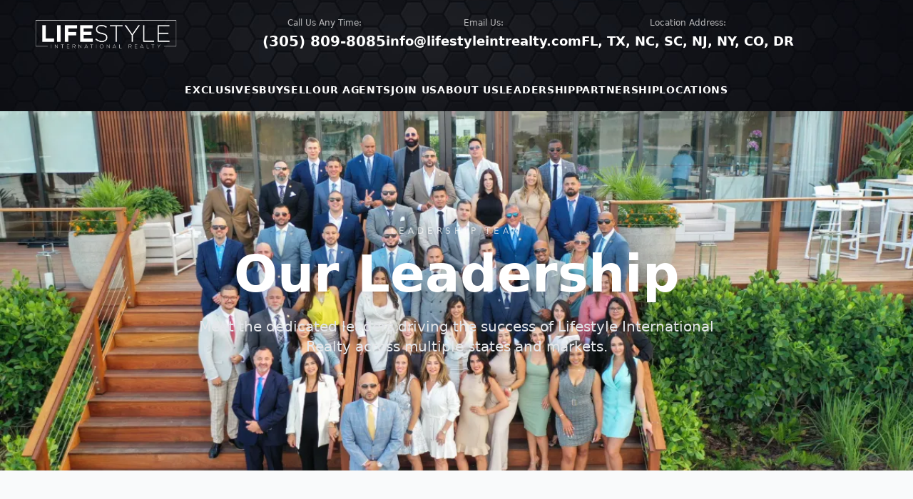

--- FILE ---
content_type: text/html; charset=UTF-8
request_url: https://lifestyleir.com/leadership/?ftalp=o
body_size: 1225
content:
<!doctype html>
<html lang="en">
  <head>
    <meta charset="UTF-8" />
    <link rel="icon" type="image/jpeg" href="https://anvixaclients.b-cdn.net/LIR%20Main/cropped-LIR-App-Icon.jpg" />
    <link rel="apple-touch-icon" href="https://anvixaclients.b-cdn.net/LIR%20Main/cropped-LIR-App-Icon.jpg" />
    <meta name="viewport" content="width=device-width, initial-scale=1.0" />
    <title>Lifestyle International Realty - Premier Real Estate Brokerage</title>
    <meta name="description" content="Join Lifestyle International Realty, a premier multi-state real estate brokerage. Build your real estate career with over 3,000+ agents, cutting-edge technology, and unmatched support across multiple states." />
    <meta name="keywords" content="real estate, brokerage, real estate agents, real estate careers, multi-state brokerage, real estate technology, property sales, real estate investment" />
    <meta name="author" content="Lifestyle International Realty" />
    <meta name="robots" content="index, follow" />

    <!-- Open Graph / Facebook -->
    <meta property="og:type" content="website" />
    <meta property="og:url" content="https://lifestyleir.com/" />
    <meta property="og:title" content="Lifestyle International Realty - Premier Real Estate Brokerage" />
    <meta property="og:description" content="Join Lifestyle International Realty, a premier multi-state real estate brokerage. Build your real estate career with over 3,000+ agents, cutting-edge technology, and unmatched support across multiple states." />
    <meta property="og:image" content="https://anvixaclients.b-cdn.net/LIR%20Main/lir-website-preview.jpg" />
    <meta property="og:image:width" content="1200" />
    <meta property="og:image:height" content="630" />

    <!-- Twitter -->
    <meta property="twitter:card" content="summary_large_image" />
    <meta property="twitter:url" content="https://lifestyleir.com/" />
    <meta property="twitter:title" content="Lifestyle International Realty - Premier Real Estate Brokerage" />
    <meta property="twitter:description" content="Join Lifestyle International Realty, a premier multi-state real estate brokerage. Build your real estate career with over 3,000+ agents, cutting-edge technology, and unmatched support across multiple states." />
    <meta property="twitter:image" content="https://anvixaclients.b-cdn.net/LIR%20Main/lir-website-preview.jpg" />

    <!-- Canonical URL -->
    <link rel="canonical" href="https://lifestyleir.com/" />

    <!-- Preconnect for performance -->
    <link rel="preconnect" href="https://fonts.googleapis.com">
    <link rel="preconnect" href="https://fonts.gstatic.com" crossorigin>
    <link href="https://fonts.googleapis.com/css2?family=Inter:wght@300;400;600;700;800&display=swap" rel="stylesheet">

    <!-- Cloudflare Turnstile (bot protection) -->
    <script src="https://challenges.cloudflare.com/turnstile/v0/api.js" async defer></script>

    <!-- Structured Data for Organization -->
    <script type="application/ld+json">
    {
      "@context": "https://schema.org",
      "@type": "Organization",
      "name": "Lifestyle International Realty",
      "url": "https://lifestyleir.com",
      "logo": "https://anvixaclients.b-cdn.net/LIR%20Main/cropped-LIR-App-Icon.jpg",
      "description": "Premier multi-state real estate brokerage helping agents build successful careers with cutting-edge technology and comprehensive support.",
      "foundingDate": "2014",
      "numberOfEmployees": "3000+",
      "sameAs": [
        "https://www.facebook.com/lifestyleir",
        "https://www.instagram.com/lifestyleir",
        "https://www.linkedin.com/company/lifestyle-international-realty"
      ],
      "contactPoint": {
        "@type": "ContactPoint",
        "telephone": "+1-305-000-0000",
        "contactType": "customer service",
        "availableLanguage": "English"
      },
      "address": {
        "@type": "PostalAddress",
        "addressCountry": "US"
      }
    }
    </script>
    <script type="module" crossorigin src="/assets/index-CW6emO8S.js"></script>
    <link rel="stylesheet" crossorigin href="/assets/index-DnAnZdhC.css">
  </head>
  <body>
    <!-- Hidden form for Netlify Forms detection (required for SPAs) -->
    <!-- NOTE: All form submissions go through serverless functions for validation -->
    <!-- Direct submissions to these forms should be blocked by Turnstile verification -->
    <form hidden method='post' name='join-contact'><input type='hidden' name='form-name' value='join-contact' />
      <input type="text" name="bot-field" />
      <input type="text" name="name" required minlength="2" />
      <input type="email" name="email" required />
      <input type="tel" name="phone" required minlength="10" />
      <textarea name="message" required minlength="10"></textarea>
    </form>

    <!-- Hidden form for Agent Profile (required for SPAs) -->
    <form hidden method='post' name='agent-profile'><input type='hidden' name='form-name' value='agent-profile' />
      <input type="text" name="bot-field" />
      <input type="hidden" name="subject" />
      <input type="text" name="name" required minlength="2" />
      <input type="email" name="email" required />
      <input type="tel" name="phone" required minlength="10" />
      <input type="text" name="mls" required />
      <input type="text" name="mlsId" required />
      <textarea name="bio" required minlength="50"></textarea>
      <input type="url" name="facebook" />
      <input type="url" name="instagram" />
      <input type="url" name="twitter" />
      <input type="url" name="linkedin" />
      <input type="url" name="youtube" />
    </form>

    <div id="root"></div>
  </body>
</html>


--- FILE ---
content_type: application/javascript; charset=UTF-8
request_url: https://lifestyleir.com/assets/index-CW6emO8S.js
body_size: 117141
content:
(function(){const o=document.createElement("link").relList;if(o&&o.supports&&o.supports("modulepreload"))return;for(const x of document.querySelectorAll('link[rel="modulepreload"]'))d(x);new MutationObserver(x=>{for(const h of x)if(h.type==="childList")for(const m of h.addedNodes)m.tagName==="LINK"&&m.rel==="modulepreload"&&d(m)}).observe(document,{childList:!0,subtree:!0});function u(x){const h={};return x.integrity&&(h.integrity=x.integrity),x.referrerPolicy&&(h.referrerPolicy=x.referrerPolicy),x.crossOrigin==="use-credentials"?h.credentials="include":x.crossOrigin==="anonymous"?h.credentials="omit":h.credentials="same-origin",h}function d(x){if(x.ep)return;x.ep=!0;const h=u(x);fetch(x.href,h)}})();function Ss(r){return r&&r.__esModule&&Object.prototype.hasOwnProperty.call(r,"default")?r.default:r}var Xc={exports:{}},Yn={};var Nm;function Jx(){if(Nm)return Yn;Nm=1;var r=Symbol.for("react.transitional.element"),o=Symbol.for("react.fragment");function u(d,x,h){var m=null;if(h!==void 0&&(m=""+h),x.key!==void 0&&(m=""+x.key),"key"in x){h={};for(var y in x)y!=="key"&&(h[y]=x[y])}else h=x;return x=h.ref,{$$typeof:r,type:d,key:m,ref:x!==void 0?x:null,props:h}}return Yn.Fragment=o,Yn.jsx=u,Yn.jsxs=u,Yn}var wm;function Kx(){return wm||(wm=1,Xc.exports=Jx()),Xc.exports}var n=Kx(),Qc={exports:{}},ee={};var Sm;function Fx(){if(Sm)return ee;Sm=1;var r=Symbol.for("react.transitional.element"),o=Symbol.for("react.portal"),u=Symbol.for("react.fragment"),d=Symbol.for("react.strict_mode"),x=Symbol.for("react.profiler"),h=Symbol.for("react.consumer"),m=Symbol.for("react.context"),y=Symbol.for("react.forward_ref"),g=Symbol.for("react.suspense"),p=Symbol.for("react.memo"),w=Symbol.for("react.lazy"),b=Symbol.for("react.activity"),_=Symbol.iterator;function C(S){return S===null||typeof S!="object"?null:(S=_&&S[_]||S["@@iterator"],typeof S=="function"?S:null)}var G={isMounted:function(){return!1},enqueueForceUpdate:function(){},enqueueReplaceState:function(){},enqueueSetState:function(){}},q=Object.assign,L={};function k(S,U,V){this.props=S,this.context=U,this.refs=L,this.updater=V||G}k.prototype.isReactComponent={},k.prototype.setState=function(S,U){if(typeof S!="object"&&typeof S!="function"&&S!=null)throw Error("takes an object of state variables to update or a function which returns an object of state variables.");this.updater.enqueueSetState(this,S,U,"setState")},k.prototype.forceUpdate=function(S){this.updater.enqueueForceUpdate(this,S,"forceUpdate")};function B(){}B.prototype=k.prototype;function Y(S,U,V){this.props=S,this.context=U,this.refs=L,this.updater=V||G}var $=Y.prototype=new B;$.constructor=Y,q($,k.prototype),$.isPureReactComponent=!0;var K=Array.isArray;function we(){}var P={H:null,A:null,T:null,S:null},Ae=Object.prototype.hasOwnProperty;function qe(S,U,V){var Q=V.ref;return{$$typeof:r,type:S,key:U,ref:Q!==void 0?Q:null,props:V}}function gt(S,U){return qe(S.type,U,S.props)}function Ht(S){return typeof S=="object"&&S!==null&&S.$$typeof===r}function $e(S){var U={"=":"=0",":":"=2"};return"$"+S.replace(/[=:]/g,function(V){return U[V]})}var Ua=/\/+/g;function Vt(S,U){return typeof S=="object"&&S!==null&&S.key!=null?$e(""+S.key):U.toString(36)}function Ct(S){switch(S.status){case"fulfilled":return S.value;case"rejected":throw S.reason;default:switch(typeof S.status=="string"?S.then(we,we):(S.status="pending",S.then(function(U){S.status==="pending"&&(S.status="fulfilled",S.value=U)},function(U){S.status==="pending"&&(S.status="rejected",S.reason=U)})),S.status){case"fulfilled":return S.value;case"rejected":throw S.reason}}throw S}function z(S,U,V,Q,te){var ie=typeof S;(ie==="undefined"||ie==="boolean")&&(S=null);var he=!1;if(S===null)he=!0;else switch(ie){case"bigint":case"string":case"number":he=!0;break;case"object":switch(S.$$typeof){case r:case o:he=!0;break;case w:return he=S._init,z(he(S._payload),U,V,Q,te)}}if(he)return te=te(S),he=Q===""?"."+Vt(S,0):Q,K(te)?(V="",he!=null&&(V=he.replace(Ua,"$&/")+"/"),z(te,U,V,"",function(Jl){return Jl})):te!=null&&(Ht(te)&&(te=gt(te,V+(te.key==null||S&&S.key===te.key?"":(""+te.key).replace(Ua,"$&/")+"/")+he)),U.push(te)),1;he=0;var Ke=Q===""?".":Q+":";if(K(S))for(var Ce=0;Ce<S.length;Ce++)Q=S[Ce],ie=Ke+Vt(Q,Ce),he+=z(Q,U,V,ie,te);else if(Ce=C(S),typeof Ce=="function")for(S=Ce.call(S),Ce=0;!(Q=S.next()).done;)Q=Q.value,ie=Ke+Vt(Q,Ce++),he+=z(Q,U,V,ie,te);else if(ie==="object"){if(typeof S.then=="function")return z(Ct(S),U,V,Q,te);throw U=String(S),Error("Objects are not valid as a React child (found: "+(U==="[object Object]"?"object with keys {"+Object.keys(S).join(", ")+"}":U)+"). If you meant to render a collection of children, use an array instead.")}return he}function I(S,U,V){if(S==null)return S;var Q=[],te=0;return z(S,Q,"","",function(ie){return U.call(V,ie,te++)}),Q}function W(S){if(S._status===-1){var U=S._result;U=U(),U.then(function(V){(S._status===0||S._status===-1)&&(S._status=1,S._result=V)},function(V){(S._status===0||S._status===-1)&&(S._status=2,S._result=V)}),S._status===-1&&(S._status=0,S._result=U)}if(S._status===1)return S._result.default;throw S._result}var ge=typeof reportError=="function"?reportError:function(S){if(typeof window=="object"&&typeof window.ErrorEvent=="function"){var U=new window.ErrorEvent("error",{bubbles:!0,cancelable:!0,message:typeof S=="object"&&S!==null&&typeof S.message=="string"?String(S.message):String(S),error:S});if(!window.dispatchEvent(U))return}else if(typeof process=="object"&&typeof process.emit=="function"){process.emit("uncaughtException",S);return}console.error(S)},je={map:I,forEach:function(S,U,V){I(S,function(){U.apply(this,arguments)},V)},count:function(S){var U=0;return I(S,function(){U++}),U},toArray:function(S){return I(S,function(U){return U})||[]},only:function(S){if(!Ht(S))throw Error("React.Children.only expected to receive a single React element child.");return S}};return ee.Activity=b,ee.Children=je,ee.Component=k,ee.Fragment=u,ee.Profiler=x,ee.PureComponent=Y,ee.StrictMode=d,ee.Suspense=g,ee.__CLIENT_INTERNALS_DO_NOT_USE_OR_WARN_USERS_THEY_CANNOT_UPGRADE=P,ee.__COMPILER_RUNTIME={__proto__:null,c:function(S){return P.H.useMemoCache(S)}},ee.cache=function(S){return function(){return S.apply(null,arguments)}},ee.cacheSignal=function(){return null},ee.cloneElement=function(S,U,V){if(S==null)throw Error("The argument must be a React element, but you passed "+S+".");var Q=q({},S.props),te=S.key;if(U!=null)for(ie in U.key!==void 0&&(te=""+U.key),U)!Ae.call(U,ie)||ie==="key"||ie==="__self"||ie==="__source"||ie==="ref"&&U.ref===void 0||(Q[ie]=U[ie]);var ie=arguments.length-2;if(ie===1)Q.children=V;else if(1<ie){for(var he=Array(ie),Ke=0;Ke<ie;Ke++)he[Ke]=arguments[Ke+2];Q.children=he}return qe(S.type,te,Q)},ee.createContext=function(S){return S={$$typeof:m,_currentValue:S,_currentValue2:S,_threadCount:0,Provider:null,Consumer:null},S.Provider=S,S.Consumer={$$typeof:h,_context:S},S},ee.createElement=function(S,U,V){var Q,te={},ie=null;if(U!=null)for(Q in U.key!==void 0&&(ie=""+U.key),U)Ae.call(U,Q)&&Q!=="key"&&Q!=="__self"&&Q!=="__source"&&(te[Q]=U[Q]);var he=arguments.length-2;if(he===1)te.children=V;else if(1<he){for(var Ke=Array(he),Ce=0;Ce<he;Ce++)Ke[Ce]=arguments[Ce+2];te.children=Ke}if(S&&S.defaultProps)for(Q in he=S.defaultProps,he)te[Q]===void 0&&(te[Q]=he[Q]);return qe(S,ie,te)},ee.createRef=function(){return{current:null}},ee.forwardRef=function(S){return{$$typeof:y,render:S}},ee.isValidElement=Ht,ee.lazy=function(S){return{$$typeof:w,_payload:{_status:-1,_result:S},_init:W}},ee.memo=function(S,U){return{$$typeof:p,type:S,compare:U===void 0?null:U}},ee.startTransition=function(S){var U=P.T,V={};P.T=V;try{var Q=S(),te=P.S;te!==null&&te(V,Q),typeof Q=="object"&&Q!==null&&typeof Q.then=="function"&&Q.then(we,ge)}catch(ie){ge(ie)}finally{U!==null&&V.types!==null&&(U.types=V.types),P.T=U}},ee.unstable_useCacheRefresh=function(){return P.H.useCacheRefresh()},ee.use=function(S){return P.H.use(S)},ee.useActionState=function(S,U,V){return P.H.useActionState(S,U,V)},ee.useCallback=function(S,U){return P.H.useCallback(S,U)},ee.useContext=function(S){return P.H.useContext(S)},ee.useDebugValue=function(){},ee.useDeferredValue=function(S,U){return P.H.useDeferredValue(S,U)},ee.useEffect=function(S,U){return P.H.useEffect(S,U)},ee.useEffectEvent=function(S){return P.H.useEffectEvent(S)},ee.useId=function(){return P.H.useId()},ee.useImperativeHandle=function(S,U,V){return P.H.useImperativeHandle(S,U,V)},ee.useInsertionEffect=function(S,U){return P.H.useInsertionEffect(S,U)},ee.useLayoutEffect=function(S,U){return P.H.useLayoutEffect(S,U)},ee.useMemo=function(S,U){return P.H.useMemo(S,U)},ee.useOptimistic=function(S,U){return P.H.useOptimistic(S,U)},ee.useReducer=function(S,U,V){return P.H.useReducer(S,U,V)},ee.useRef=function(S){return P.H.useRef(S)},ee.useState=function(S){return P.H.useState(S)},ee.useSyncExternalStore=function(S,U,V){return P.H.useSyncExternalStore(S,U,V)},ee.useTransition=function(){return P.H.useTransition()},ee.version="19.2.0",ee}var Em;function mo(){return Em||(Em=1,Qc.exports=Fx()),Qc.exports}var N=mo();const Da=Ss(N);var Zc={exports:{}},In={},Jc={exports:{}},Kc={};var Rm;function $x(){return Rm||(Rm=1,(function(r){function o(z,I){var W=z.length;z.push(I);e:for(;0<W;){var ge=W-1>>>1,je=z[ge];if(0<x(je,I))z[ge]=I,z[W]=je,W=ge;else break e}}function u(z){return z.length===0?null:z[0]}function d(z){if(z.length===0)return null;var I=z[0],W=z.pop();if(W!==I){z[0]=W;e:for(var ge=0,je=z.length,S=je>>>1;ge<S;){var U=2*(ge+1)-1,V=z[U],Q=U+1,te=z[Q];if(0>x(V,W))Q<je&&0>x(te,V)?(z[ge]=te,z[Q]=W,ge=Q):(z[ge]=V,z[U]=W,ge=U);else if(Q<je&&0>x(te,W))z[ge]=te,z[Q]=W,ge=Q;else break e}}return I}function x(z,I){var W=z.sortIndex-I.sortIndex;return W!==0?W:z.id-I.id}if(r.unstable_now=void 0,typeof performance=="object"&&typeof performance.now=="function"){var h=performance;r.unstable_now=function(){return h.now()}}else{var m=Date,y=m.now();r.unstable_now=function(){return m.now()-y}}var g=[],p=[],w=1,b=null,_=3,C=!1,G=!1,q=!1,L=!1,k=typeof setTimeout=="function"?setTimeout:null,B=typeof clearTimeout=="function"?clearTimeout:null,Y=typeof setImmediate<"u"?setImmediate:null;function $(z){for(var I=u(p);I!==null;){if(I.callback===null)d(p);else if(I.startTime<=z)d(p),I.sortIndex=I.expirationTime,o(g,I);else break;I=u(p)}}function K(z){if(q=!1,$(z),!G)if(u(g)!==null)G=!0,we||(we=!0,$e());else{var I=u(p);I!==null&&Ct(K,I.startTime-z)}}var we=!1,P=-1,Ae=5,qe=-1;function gt(){return L?!0:!(r.unstable_now()-qe<Ae)}function Ht(){if(L=!1,we){var z=r.unstable_now();qe=z;var I=!0;try{e:{G=!1,q&&(q=!1,B(P),P=-1),C=!0;var W=_;try{t:{for($(z),b=u(g);b!==null&&!(b.expirationTime>z&&gt());){var ge=b.callback;if(typeof ge=="function"){b.callback=null,_=b.priorityLevel;var je=ge(b.expirationTime<=z);if(z=r.unstable_now(),typeof je=="function"){b.callback=je,$(z),I=!0;break t}b===u(g)&&d(g),$(z)}else d(g);b=u(g)}if(b!==null)I=!0;else{var S=u(p);S!==null&&Ct(K,S.startTime-z),I=!1}}break e}finally{b=null,_=W,C=!1}I=void 0}}finally{I?$e():we=!1}}}var $e;if(typeof Y=="function")$e=function(){Y(Ht)};else if(typeof MessageChannel<"u"){var Ua=new MessageChannel,Vt=Ua.port2;Ua.port1.onmessage=Ht,$e=function(){Vt.postMessage(null)}}else $e=function(){k(Ht,0)};function Ct(z,I){P=k(function(){z(r.unstable_now())},I)}r.unstable_IdlePriority=5,r.unstable_ImmediatePriority=1,r.unstable_LowPriority=4,r.unstable_NormalPriority=3,r.unstable_Profiling=null,r.unstable_UserBlockingPriority=2,r.unstable_cancelCallback=function(z){z.callback=null},r.unstable_forceFrameRate=function(z){0>z||125<z?console.error("forceFrameRate takes a positive int between 0 and 125, forcing frame rates higher than 125 fps is not supported"):Ae=0<z?Math.floor(1e3/z):5},r.unstable_getCurrentPriorityLevel=function(){return _},r.unstable_next=function(z){switch(_){case 1:case 2:case 3:var I=3;break;default:I=_}var W=_;_=I;try{return z()}finally{_=W}},r.unstable_requestPaint=function(){L=!0},r.unstable_runWithPriority=function(z,I){switch(z){case 1:case 2:case 3:case 4:case 5:break;default:z=3}var W=_;_=z;try{return I()}finally{_=W}},r.unstable_scheduleCallback=function(z,I,W){var ge=r.unstable_now();switch(typeof W=="object"&&W!==null?(W=W.delay,W=typeof W=="number"&&0<W?ge+W:ge):W=ge,z){case 1:var je=-1;break;case 2:je=250;break;case 5:je=1073741823;break;case 4:je=1e4;break;default:je=5e3}return je=W+je,z={id:w++,callback:I,priorityLevel:z,startTime:W,expirationTime:je,sortIndex:-1},W>ge?(z.sortIndex=W,o(p,z),u(g)===null&&z===u(p)&&(q?(B(P),P=-1):q=!0,Ct(K,W-ge))):(z.sortIndex=je,o(g,z),G||C||(G=!0,we||(we=!0,$e()))),z},r.unstable_shouldYield=gt,r.unstable_wrapCallback=function(z){var I=_;return function(){var W=_;_=I;try{return z.apply(this,arguments)}finally{_=W}}}})(Kc)),Kc}var Am;function Wx(){return Am||(Am=1,Jc.exports=$x()),Jc.exports}var Fc={exports:{}},Je={};var Mm;function Px(){if(Mm)return Je;Mm=1;var r=mo();function o(g){var p="https://react.dev/errors/"+g;if(1<arguments.length){p+="?args[]="+encodeURIComponent(arguments[1]);for(var w=2;w<arguments.length;w++)p+="&args[]="+encodeURIComponent(arguments[w])}return"Minified React error #"+g+"; visit "+p+" for the full message or use the non-minified dev environment for full errors and additional helpful warnings."}function u(){}var d={d:{f:u,r:function(){throw Error(o(522))},D:u,C:u,L:u,m:u,X:u,S:u,M:u},p:0,findDOMNode:null},x=Symbol.for("react.portal");function h(g,p,w){var b=3<arguments.length&&arguments[3]!==void 0?arguments[3]:null;return{$$typeof:x,key:b==null?null:""+b,children:g,containerInfo:p,implementation:w}}var m=r.__CLIENT_INTERNALS_DO_NOT_USE_OR_WARN_USERS_THEY_CANNOT_UPGRADE;function y(g,p){if(g==="font")return"";if(typeof p=="string")return p==="use-credentials"?p:""}return Je.__DOM_INTERNALS_DO_NOT_USE_OR_WARN_USERS_THEY_CANNOT_UPGRADE=d,Je.createPortal=function(g,p){var w=2<arguments.length&&arguments[2]!==void 0?arguments[2]:null;if(!p||p.nodeType!==1&&p.nodeType!==9&&p.nodeType!==11)throw Error(o(299));return h(g,p,null,w)},Je.flushSync=function(g){var p=m.T,w=d.p;try{if(m.T=null,d.p=2,g)return g()}finally{m.T=p,d.p=w,d.d.f()}},Je.preconnect=function(g,p){typeof g=="string"&&(p?(p=p.crossOrigin,p=typeof p=="string"?p==="use-credentials"?p:"":void 0):p=null,d.d.C(g,p))},Je.prefetchDNS=function(g){typeof g=="string"&&d.d.D(g)},Je.preinit=function(g,p){if(typeof g=="string"&&p&&typeof p.as=="string"){var w=p.as,b=y(w,p.crossOrigin),_=typeof p.integrity=="string"?p.integrity:void 0,C=typeof p.fetchPriority=="string"?p.fetchPriority:void 0;w==="style"?d.d.S(g,typeof p.precedence=="string"?p.precedence:void 0,{crossOrigin:b,integrity:_,fetchPriority:C}):w==="script"&&d.d.X(g,{crossOrigin:b,integrity:_,fetchPriority:C,nonce:typeof p.nonce=="string"?p.nonce:void 0})}},Je.preinitModule=function(g,p){if(typeof g=="string")if(typeof p=="object"&&p!==null){if(p.as==null||p.as==="script"){var w=y(p.as,p.crossOrigin);d.d.M(g,{crossOrigin:w,integrity:typeof p.integrity=="string"?p.integrity:void 0,nonce:typeof p.nonce=="string"?p.nonce:void 0})}}else p==null&&d.d.M(g)},Je.preload=function(g,p){if(typeof g=="string"&&typeof p=="object"&&p!==null&&typeof p.as=="string"){var w=p.as,b=y(w,p.crossOrigin);d.d.L(g,w,{crossOrigin:b,integrity:typeof p.integrity=="string"?p.integrity:void 0,nonce:typeof p.nonce=="string"?p.nonce:void 0,type:typeof p.type=="string"?p.type:void 0,fetchPriority:typeof p.fetchPriority=="string"?p.fetchPriority:void 0,referrerPolicy:typeof p.referrerPolicy=="string"?p.referrerPolicy:void 0,imageSrcSet:typeof p.imageSrcSet=="string"?p.imageSrcSet:void 0,imageSizes:typeof p.imageSizes=="string"?p.imageSizes:void 0,media:typeof p.media=="string"?p.media:void 0})}},Je.preloadModule=function(g,p){if(typeof g=="string")if(p){var w=y(p.as,p.crossOrigin);d.d.m(g,{as:typeof p.as=="string"&&p.as!=="script"?p.as:void 0,crossOrigin:w,integrity:typeof p.integrity=="string"?p.integrity:void 0})}else d.d.m(g)},Je.requestFormReset=function(g){d.d.r(g)},Je.unstable_batchedUpdates=function(g,p){return g(p)},Je.useFormState=function(g,p,w){return m.H.useFormState(g,p,w)},Je.useFormStatus=function(){return m.H.useHostTransitionStatus()},Je.version="19.2.0",Je}var Tm;function ep(){if(Tm)return Fc.exports;Tm=1;function r(){if(!(typeof __REACT_DEVTOOLS_GLOBAL_HOOK__>"u"||typeof __REACT_DEVTOOLS_GLOBAL_HOOK__.checkDCE!="function"))try{__REACT_DEVTOOLS_GLOBAL_HOOK__.checkDCE(r)}catch(o){console.error(o)}}return r(),Fc.exports=Px(),Fc.exports}var Lm;function tp(){if(Lm)return In;Lm=1;var r=Wx(),o=mo(),u=ep();function d(e){var t="https://react.dev/errors/"+e;if(1<arguments.length){t+="?args[]="+encodeURIComponent(arguments[1]);for(var a=2;a<arguments.length;a++)t+="&args[]="+encodeURIComponent(arguments[a])}return"Minified React error #"+e+"; visit "+t+" for the full message or use the non-minified dev environment for full errors and additional helpful warnings."}function x(e){return!(!e||e.nodeType!==1&&e.nodeType!==9&&e.nodeType!==11)}function h(e){var t=e,a=e;if(e.alternate)for(;t.return;)t=t.return;else{e=t;do t=e,(t.flags&4098)!==0&&(a=t.return),e=t.return;while(e)}return t.tag===3?a:null}function m(e){if(e.tag===13){var t=e.memoizedState;if(t===null&&(e=e.alternate,e!==null&&(t=e.memoizedState)),t!==null)return t.dehydrated}return null}function y(e){if(e.tag===31){var t=e.memoizedState;if(t===null&&(e=e.alternate,e!==null&&(t=e.memoizedState)),t!==null)return t.dehydrated}return null}function g(e){if(h(e)!==e)throw Error(d(188))}function p(e){var t=e.alternate;if(!t){if(t=h(e),t===null)throw Error(d(188));return t!==e?null:e}for(var a=e,l=t;;){var i=a.return;if(i===null)break;var s=i.alternate;if(s===null){if(l=i.return,l!==null){a=l;continue}break}if(i.child===s.child){for(s=i.child;s;){if(s===a)return g(i),e;if(s===l)return g(i),t;s=s.sibling}throw Error(d(188))}if(a.return!==l.return)a=i,l=s;else{for(var c=!1,f=i.child;f;){if(f===a){c=!0,a=i,l=s;break}if(f===l){c=!0,l=i,a=s;break}f=f.sibling}if(!c){for(f=s.child;f;){if(f===a){c=!0,a=s,l=i;break}if(f===l){c=!0,l=s,a=i;break}f=f.sibling}if(!c)throw Error(d(189))}}if(a.alternate!==l)throw Error(d(190))}if(a.tag!==3)throw Error(d(188));return a.stateNode.current===a?e:t}function w(e){var t=e.tag;if(t===5||t===26||t===27||t===6)return e;for(e=e.child;e!==null;){if(t=w(e),t!==null)return t;e=e.sibling}return null}var b=Object.assign,_=Symbol.for("react.element"),C=Symbol.for("react.transitional.element"),G=Symbol.for("react.portal"),q=Symbol.for("react.fragment"),L=Symbol.for("react.strict_mode"),k=Symbol.for("react.profiler"),B=Symbol.for("react.consumer"),Y=Symbol.for("react.context"),$=Symbol.for("react.forward_ref"),K=Symbol.for("react.suspense"),we=Symbol.for("react.suspense_list"),P=Symbol.for("react.memo"),Ae=Symbol.for("react.lazy"),qe=Symbol.for("react.activity"),gt=Symbol.for("react.memo_cache_sentinel"),Ht=Symbol.iterator;function $e(e){return e===null||typeof e!="object"?null:(e=Ht&&e[Ht]||e["@@iterator"],typeof e=="function"?e:null)}var Ua=Symbol.for("react.client.reference");function Vt(e){if(e==null)return null;if(typeof e=="function")return e.$$typeof===Ua?null:e.displayName||e.name||null;if(typeof e=="string")return e;switch(e){case q:return"Fragment";case k:return"Profiler";case L:return"StrictMode";case K:return"Suspense";case we:return"SuspenseList";case qe:return"Activity"}if(typeof e=="object")switch(e.$$typeof){case G:return"Portal";case Y:return e.displayName||"Context";case B:return(e._context.displayName||"Context")+".Consumer";case $:var t=e.render;return e=e.displayName,e||(e=t.displayName||t.name||"",e=e!==""?"ForwardRef("+e+")":"ForwardRef"),e;case P:return t=e.displayName||null,t!==null?t:Vt(e.type)||"Memo";case Ae:t=e._payload,e=e._init;try{return Vt(e(t))}catch{}}return null}var Ct=Array.isArray,z=o.__CLIENT_INTERNALS_DO_NOT_USE_OR_WARN_USERS_THEY_CANNOT_UPGRADE,I=u.__DOM_INTERNALS_DO_NOT_USE_OR_WARN_USERS_THEY_CANNOT_UPGRADE,W={pending:!1,data:null,method:null,action:null},ge=[],je=-1;function S(e){return{current:e}}function U(e){0>je||(e.current=ge[je],ge[je]=null,je--)}function V(e,t){je++,ge[je]=e.current,e.current=t}var Q=S(null),te=S(null),ie=S(null),he=S(null);function Ke(e,t){switch(V(ie,t),V(te,e),V(Q,null),t.nodeType){case 9:case 11:e=(e=t.documentElement)&&(e=e.namespaceURI)?Xf(e):0;break;default:if(e=t.tagName,t=t.namespaceURI)t=Xf(t),e=Qf(t,e);else switch(e){case"svg":e=1;break;case"math":e=2;break;default:e=0}}U(Q),V(Q,e)}function Ce(){U(Q),U(te),U(ie)}function Jl(e){e.memoizedState!==null&&V(he,e);var t=Q.current,a=Qf(t,e.type);t!==a&&(V(te,e),V(Q,a))}function Pn(e){te.current===e&&(U(Q),U(te)),he.current===e&&(U(he),Un._currentValue=W)}var As,bo;function Ba(e){if(As===void 0)try{throw Error()}catch(a){var t=a.stack.trim().match(/\n( *(at )?)/);As=t&&t[1]||"",bo=-1<a.stack.indexOf(`
    at`)?" (<anonymous>)":-1<a.stack.indexOf("@")?"@unknown:0:0":""}return`
`+As+e+bo}var Ms=!1;function Ts(e,t){if(!e||Ms)return"";Ms=!0;var a=Error.prepareStackTrace;Error.prepareStackTrace=void 0;try{var l={DetermineComponentFrameRoot:function(){try{if(t){var H=function(){throw Error()};if(Object.defineProperty(H.prototype,"props",{set:function(){throw Error()}}),typeof Reflect=="object"&&Reflect.construct){try{Reflect.construct(H,[])}catch(T){var M=T}Reflect.construct(e,[],H)}else{try{H.call()}catch(T){M=T}e.call(H.prototype)}}else{try{throw Error()}catch(T){M=T}(H=e())&&typeof H.catch=="function"&&H.catch(function(){})}}catch(T){if(T&&M&&typeof T.stack=="string")return[T.stack,M.stack]}return[null,null]}};l.DetermineComponentFrameRoot.displayName="DetermineComponentFrameRoot";var i=Object.getOwnPropertyDescriptor(l.DetermineComponentFrameRoot,"name");i&&i.configurable&&Object.defineProperty(l.DetermineComponentFrameRoot,"name",{value:"DetermineComponentFrameRoot"});var s=l.DetermineComponentFrameRoot(),c=s[0],f=s[1];if(c&&f){var v=c.split(`
`),A=f.split(`
`);for(i=l=0;l<v.length&&!v[l].includes("DetermineComponentFrameRoot");)l++;for(;i<A.length&&!A[i].includes("DetermineComponentFrameRoot");)i++;if(l===v.length||i===A.length)for(l=v.length-1,i=A.length-1;1<=l&&0<=i&&v[l]!==A[i];)i--;for(;1<=l&&0<=i;l--,i--)if(v[l]!==A[i]){if(l!==1||i!==1)do if(l--,i--,0>i||v[l]!==A[i]){var O=`
`+v[l].replace(" at new "," at ");return e.displayName&&O.includes("<anonymous>")&&(O=O.replace("<anonymous>",e.displayName)),O}while(1<=l&&0<=i);break}}}finally{Ms=!1,Error.prepareStackTrace=a}return(a=e?e.displayName||e.name:"")?Ba(a):""}function Eh(e,t){switch(e.tag){case 26:case 27:case 5:return Ba(e.type);case 16:return Ba("Lazy");case 13:return e.child!==t&&t!==null?Ba("Suspense Fallback"):Ba("Suspense");case 19:return Ba("SuspenseList");case 0:case 15:return Ts(e.type,!1);case 11:return Ts(e.type.render,!1);case 1:return Ts(e.type,!0);case 31:return Ba("Activity");default:return""}}function jo(e){try{var t="",a=null;do t+=Eh(e,a),a=e,e=e.return;while(e);return t}catch(l){return`
Error generating stack: `+l.message+`
`+l.stack}}var Ls=Object.prototype.hasOwnProperty,Cs=r.unstable_scheduleCallback,Os=r.unstable_cancelCallback,Rh=r.unstable_shouldYield,Ah=r.unstable_requestPaint,st=r.unstable_now,Mh=r.unstable_getCurrentPriorityLevel,No=r.unstable_ImmediatePriority,wo=r.unstable_UserBlockingPriority,ei=r.unstable_NormalPriority,Th=r.unstable_LowPriority,So=r.unstable_IdlePriority,Lh=r.log,Ch=r.unstable_setDisableYieldValue,Kl=null,rt=null;function da(e){if(typeof Lh=="function"&&Ch(e),rt&&typeof rt.setStrictMode=="function")try{rt.setStrictMode(Kl,e)}catch{}}var ct=Math.clz32?Math.clz32:zh,Oh=Math.log,kh=Math.LN2;function zh(e){return e>>>=0,e===0?32:31-(Oh(e)/kh|0)|0}var ti=256,ai=262144,li=4194304;function Ga(e){var t=e&42;if(t!==0)return t;switch(e&-e){case 1:return 1;case 2:return 2;case 4:return 4;case 8:return 8;case 16:return 16;case 32:return 32;case 64:return 64;case 128:return 128;case 256:case 512:case 1024:case 2048:case 4096:case 8192:case 16384:case 32768:case 65536:case 131072:return e&261888;case 262144:case 524288:case 1048576:case 2097152:return e&3932160;case 4194304:case 8388608:case 16777216:case 33554432:return e&62914560;case 67108864:return 67108864;case 134217728:return 134217728;case 268435456:return 268435456;case 536870912:return 536870912;case 1073741824:return 0;default:return e}}function ni(e,t,a){var l=e.pendingLanes;if(l===0)return 0;var i=0,s=e.suspendedLanes,c=e.pingedLanes;e=e.warmLanes;var f=l&134217727;return f!==0?(l=f&~s,l!==0?i=Ga(l):(c&=f,c!==0?i=Ga(c):a||(a=f&~e,a!==0&&(i=Ga(a))))):(f=l&~s,f!==0?i=Ga(f):c!==0?i=Ga(c):a||(a=l&~e,a!==0&&(i=Ga(a)))),i===0?0:t!==0&&t!==i&&(t&s)===0&&(s=i&-i,a=t&-t,s>=a||s===32&&(a&4194048)!==0)?t:i}function Fl(e,t){return(e.pendingLanes&~(e.suspendedLanes&~e.pingedLanes)&t)===0}function _h(e,t){switch(e){case 1:case 2:case 4:case 8:case 64:return t+250;case 16:case 32:case 128:case 256:case 512:case 1024:case 2048:case 4096:case 8192:case 16384:case 32768:case 65536:case 131072:case 262144:case 524288:case 1048576:case 2097152:return t+5e3;case 4194304:case 8388608:case 16777216:case 33554432:return-1;case 67108864:case 134217728:case 268435456:case 536870912:case 1073741824:return-1;default:return-1}}function Eo(){var e=li;return li<<=1,(li&62914560)===0&&(li=4194304),e}function ks(e){for(var t=[],a=0;31>a;a++)t.push(e);return t}function $l(e,t){e.pendingLanes|=t,t!==268435456&&(e.suspendedLanes=0,e.pingedLanes=0,e.warmLanes=0)}function Dh(e,t,a,l,i,s){var c=e.pendingLanes;e.pendingLanes=a,e.suspendedLanes=0,e.pingedLanes=0,e.warmLanes=0,e.expiredLanes&=a,e.entangledLanes&=a,e.errorRecoveryDisabledLanes&=a,e.shellSuspendCounter=0;var f=e.entanglements,v=e.expirationTimes,A=e.hiddenUpdates;for(a=c&~a;0<a;){var O=31-ct(a),H=1<<O;f[O]=0,v[O]=-1;var M=A[O];if(M!==null)for(A[O]=null,O=0;O<M.length;O++){var T=M[O];T!==null&&(T.lane&=-536870913)}a&=~H}l!==0&&Ro(e,l,0),s!==0&&i===0&&e.tag!==0&&(e.suspendedLanes|=s&~(c&~t))}function Ro(e,t,a){e.pendingLanes|=t,e.suspendedLanes&=~t;var l=31-ct(t);e.entangledLanes|=t,e.entanglements[l]=e.entanglements[l]|1073741824|a&261930}function Ao(e,t){var a=e.entangledLanes|=t;for(e=e.entanglements;a;){var l=31-ct(a),i=1<<l;i&t|e[l]&t&&(e[l]|=t),a&=~i}}function Mo(e,t){var a=t&-t;return a=(a&42)!==0?1:zs(a),(a&(e.suspendedLanes|t))!==0?0:a}function zs(e){switch(e){case 2:e=1;break;case 8:e=4;break;case 32:e=16;break;case 256:case 512:case 1024:case 2048:case 4096:case 8192:case 16384:case 32768:case 65536:case 131072:case 262144:case 524288:case 1048576:case 2097152:case 4194304:case 8388608:case 16777216:case 33554432:e=128;break;case 268435456:e=134217728;break;default:e=0}return e}function _s(e){return e&=-e,2<e?8<e?(e&134217727)!==0?32:268435456:8:2}function To(){var e=I.p;return e!==0?e:(e=window.event,e===void 0?32:xm(e.type))}function Lo(e,t){var a=I.p;try{return I.p=e,t()}finally{I.p=a}}var fa=Math.random().toString(36).slice(2),Ye="__reactFiber$"+fa,We="__reactProps$"+fa,il="__reactContainer$"+fa,Ds="__reactEvents$"+fa,Hh="__reactListeners$"+fa,Uh="__reactHandles$"+fa,Co="__reactResources$"+fa,Wl="__reactMarker$"+fa;function Hs(e){delete e[Ye],delete e[We],delete e[Ds],delete e[Hh],delete e[Uh]}function sl(e){var t=e[Ye];if(t)return t;for(var a=e.parentNode;a;){if(t=a[il]||a[Ye]){if(a=t.alternate,t.child!==null||a!==null&&a.child!==null)for(e=Pf(e);e!==null;){if(a=e[Ye])return a;e=Pf(e)}return t}e=a,a=e.parentNode}return null}function rl(e){if(e=e[Ye]||e[il]){var t=e.tag;if(t===5||t===6||t===13||t===31||t===26||t===27||t===3)return e}return null}function Pl(e){var t=e.tag;if(t===5||t===26||t===27||t===6)return e.stateNode;throw Error(d(33))}function cl(e){var t=e[Co];return t||(t=e[Co]={hoistableStyles:new Map,hoistableScripts:new Map}),t}function Be(e){e[Wl]=!0}var Oo=new Set,ko={};function qa(e,t){ol(e,t),ol(e+"Capture",t)}function ol(e,t){for(ko[e]=t,e=0;e<t.length;e++)Oo.add(t[e])}var Bh=RegExp("^[:A-Z_a-z\\u00C0-\\u00D6\\u00D8-\\u00F6\\u00F8-\\u02FF\\u0370-\\u037D\\u037F-\\u1FFF\\u200C-\\u200D\\u2070-\\u218F\\u2C00-\\u2FEF\\u3001-\\uD7FF\\uF900-\\uFDCF\\uFDF0-\\uFFFD][:A-Z_a-z\\u00C0-\\u00D6\\u00D8-\\u00F6\\u00F8-\\u02FF\\u0370-\\u037D\\u037F-\\u1FFF\\u200C-\\u200D\\u2070-\\u218F\\u2C00-\\u2FEF\\u3001-\\uD7FF\\uF900-\\uFDCF\\uFDF0-\\uFFFD\\-.0-9\\u00B7\\u0300-\\u036F\\u203F-\\u2040]*$"),zo={},_o={};function Gh(e){return Ls.call(_o,e)?!0:Ls.call(zo,e)?!1:Bh.test(e)?_o[e]=!0:(zo[e]=!0,!1)}function ii(e,t,a){if(Gh(t))if(a===null)e.removeAttribute(t);else{switch(typeof a){case"undefined":case"function":case"symbol":e.removeAttribute(t);return;case"boolean":var l=t.toLowerCase().slice(0,5);if(l!=="data-"&&l!=="aria-"){e.removeAttribute(t);return}}e.setAttribute(t,""+a)}}function si(e,t,a){if(a===null)e.removeAttribute(t);else{switch(typeof a){case"undefined":case"function":case"symbol":case"boolean":e.removeAttribute(t);return}e.setAttribute(t,""+a)}}function Xt(e,t,a,l){if(l===null)e.removeAttribute(a);else{switch(typeof l){case"undefined":case"function":case"symbol":case"boolean":e.removeAttribute(a);return}e.setAttributeNS(t,a,""+l)}}function yt(e){switch(typeof e){case"bigint":case"boolean":case"number":case"string":case"undefined":return e;case"object":return e;default:return""}}function Do(e){var t=e.type;return(e=e.nodeName)&&e.toLowerCase()==="input"&&(t==="checkbox"||t==="radio")}function qh(e,t,a){var l=Object.getOwnPropertyDescriptor(e.constructor.prototype,t);if(!e.hasOwnProperty(t)&&typeof l<"u"&&typeof l.get=="function"&&typeof l.set=="function"){var i=l.get,s=l.set;return Object.defineProperty(e,t,{configurable:!0,get:function(){return i.call(this)},set:function(c){a=""+c,s.call(this,c)}}),Object.defineProperty(e,t,{enumerable:l.enumerable}),{getValue:function(){return a},setValue:function(c){a=""+c},stopTracking:function(){e._valueTracker=null,delete e[t]}}}}function Us(e){if(!e._valueTracker){var t=Do(e)?"checked":"value";e._valueTracker=qh(e,t,""+e[t])}}function Ho(e){if(!e)return!1;var t=e._valueTracker;if(!t)return!0;var a=t.getValue(),l="";return e&&(l=Do(e)?e.checked?"true":"false":e.value),e=l,e!==a?(t.setValue(e),!0):!1}function ri(e){if(e=e||(typeof document<"u"?document:void 0),typeof e>"u")return null;try{return e.activeElement||e.body}catch{return e.body}}var Yh=/[\n"\\]/g;function vt(e){return e.replace(Yh,function(t){return"\\"+t.charCodeAt(0).toString(16)+" "})}function Bs(e,t,a,l,i,s,c,f){e.name="",c!=null&&typeof c!="function"&&typeof c!="symbol"&&typeof c!="boolean"?e.type=c:e.removeAttribute("type"),t!=null?c==="number"?(t===0&&e.value===""||e.value!=t)&&(e.value=""+yt(t)):e.value!==""+yt(t)&&(e.value=""+yt(t)):c!=="submit"&&c!=="reset"||e.removeAttribute("value"),t!=null?Gs(e,c,yt(t)):a!=null?Gs(e,c,yt(a)):l!=null&&e.removeAttribute("value"),i==null&&s!=null&&(e.defaultChecked=!!s),i!=null&&(e.checked=i&&typeof i!="function"&&typeof i!="symbol"),f!=null&&typeof f!="function"&&typeof f!="symbol"&&typeof f!="boolean"?e.name=""+yt(f):e.removeAttribute("name")}function Uo(e,t,a,l,i,s,c,f){if(s!=null&&typeof s!="function"&&typeof s!="symbol"&&typeof s!="boolean"&&(e.type=s),t!=null||a!=null){if(!(s!=="submit"&&s!=="reset"||t!=null)){Us(e);return}a=a!=null?""+yt(a):"",t=t!=null?""+yt(t):a,f||t===e.value||(e.value=t),e.defaultValue=t}l=l??i,l=typeof l!="function"&&typeof l!="symbol"&&!!l,e.checked=f?e.checked:!!l,e.defaultChecked=!!l,c!=null&&typeof c!="function"&&typeof c!="symbol"&&typeof c!="boolean"&&(e.name=c),Us(e)}function Gs(e,t,a){t==="number"&&ri(e.ownerDocument)===e||e.defaultValue===""+a||(e.defaultValue=""+a)}function ul(e,t,a,l){if(e=e.options,t){t={};for(var i=0;i<a.length;i++)t["$"+a[i]]=!0;for(a=0;a<e.length;a++)i=t.hasOwnProperty("$"+e[a].value),e[a].selected!==i&&(e[a].selected=i),i&&l&&(e[a].defaultSelected=!0)}else{for(a=""+yt(a),t=null,i=0;i<e.length;i++){if(e[i].value===a){e[i].selected=!0,l&&(e[i].defaultSelected=!0);return}t!==null||e[i].disabled||(t=e[i])}t!==null&&(t.selected=!0)}}function Bo(e,t,a){if(t!=null&&(t=""+yt(t),t!==e.value&&(e.value=t),a==null)){e.defaultValue!==t&&(e.defaultValue=t);return}e.defaultValue=a!=null?""+yt(a):""}function Go(e,t,a,l){if(t==null){if(l!=null){if(a!=null)throw Error(d(92));if(Ct(l)){if(1<l.length)throw Error(d(93));l=l[0]}a=l}a==null&&(a=""),t=a}a=yt(t),e.defaultValue=a,l=e.textContent,l===a&&l!==""&&l!==null&&(e.value=l),Us(e)}function dl(e,t){if(t){var a=e.firstChild;if(a&&a===e.lastChild&&a.nodeType===3){a.nodeValue=t;return}}e.textContent=t}var Ih=new Set("animationIterationCount aspectRatio borderImageOutset borderImageSlice borderImageWidth boxFlex boxFlexGroup boxOrdinalGroup columnCount columns flex flexGrow flexPositive flexShrink flexNegative flexOrder gridArea gridRow gridRowEnd gridRowSpan gridRowStart gridColumn gridColumnEnd gridColumnSpan gridColumnStart fontWeight lineClamp lineHeight opacity order orphans scale tabSize widows zIndex zoom fillOpacity floodOpacity stopOpacity strokeDasharray strokeDashoffset strokeMiterlimit strokeOpacity strokeWidth MozAnimationIterationCount MozBoxFlex MozBoxFlexGroup MozLineClamp msAnimationIterationCount msFlex msZoom msFlexGrow msFlexNegative msFlexOrder msFlexPositive msFlexShrink msGridColumn msGridColumnSpan msGridRow msGridRowSpan WebkitAnimationIterationCount WebkitBoxFlex WebKitBoxFlexGroup WebkitBoxOrdinalGroup WebkitColumnCount WebkitColumns WebkitFlex WebkitFlexGrow WebkitFlexPositive WebkitFlexShrink WebkitLineClamp".split(" "));function qo(e,t,a){var l=t.indexOf("--")===0;a==null||typeof a=="boolean"||a===""?l?e.setProperty(t,""):t==="float"?e.cssFloat="":e[t]="":l?e.setProperty(t,a):typeof a!="number"||a===0||Ih.has(t)?t==="float"?e.cssFloat=a:e[t]=(""+a).trim():e[t]=a+"px"}function Yo(e,t,a){if(t!=null&&typeof t!="object")throw Error(d(62));if(e=e.style,a!=null){for(var l in a)!a.hasOwnProperty(l)||t!=null&&t.hasOwnProperty(l)||(l.indexOf("--")===0?e.setProperty(l,""):l==="float"?e.cssFloat="":e[l]="");for(var i in t)l=t[i],t.hasOwnProperty(i)&&a[i]!==l&&qo(e,i,l)}else for(var s in t)t.hasOwnProperty(s)&&qo(e,s,t[s])}function qs(e){if(e.indexOf("-")===-1)return!1;switch(e){case"annotation-xml":case"color-profile":case"font-face":case"font-face-src":case"font-face-uri":case"font-face-format":case"font-face-name":case"missing-glyph":return!1;default:return!0}}var Vh=new Map([["acceptCharset","accept-charset"],["htmlFor","for"],["httpEquiv","http-equiv"],["crossOrigin","crossorigin"],["accentHeight","accent-height"],["alignmentBaseline","alignment-baseline"],["arabicForm","arabic-form"],["baselineShift","baseline-shift"],["capHeight","cap-height"],["clipPath","clip-path"],["clipRule","clip-rule"],["colorInterpolation","color-interpolation"],["colorInterpolationFilters","color-interpolation-filters"],["colorProfile","color-profile"],["colorRendering","color-rendering"],["dominantBaseline","dominant-baseline"],["enableBackground","enable-background"],["fillOpacity","fill-opacity"],["fillRule","fill-rule"],["floodColor","flood-color"],["floodOpacity","flood-opacity"],["fontFamily","font-family"],["fontSize","font-size"],["fontSizeAdjust","font-size-adjust"],["fontStretch","font-stretch"],["fontStyle","font-style"],["fontVariant","font-variant"],["fontWeight","font-weight"],["glyphName","glyph-name"],["glyphOrientationHorizontal","glyph-orientation-horizontal"],["glyphOrientationVertical","glyph-orientation-vertical"],["horizAdvX","horiz-adv-x"],["horizOriginX","horiz-origin-x"],["imageRendering","image-rendering"],["letterSpacing","letter-spacing"],["lightingColor","lighting-color"],["markerEnd","marker-end"],["markerMid","marker-mid"],["markerStart","marker-start"],["overlinePosition","overline-position"],["overlineThickness","overline-thickness"],["paintOrder","paint-order"],["panose-1","panose-1"],["pointerEvents","pointer-events"],["renderingIntent","rendering-intent"],["shapeRendering","shape-rendering"],["stopColor","stop-color"],["stopOpacity","stop-opacity"],["strikethroughPosition","strikethrough-position"],["strikethroughThickness","strikethrough-thickness"],["strokeDasharray","stroke-dasharray"],["strokeDashoffset","stroke-dashoffset"],["strokeLinecap","stroke-linecap"],["strokeLinejoin","stroke-linejoin"],["strokeMiterlimit","stroke-miterlimit"],["strokeOpacity","stroke-opacity"],["strokeWidth","stroke-width"],["textAnchor","text-anchor"],["textDecoration","text-decoration"],["textRendering","text-rendering"],["transformOrigin","transform-origin"],["underlinePosition","underline-position"],["underlineThickness","underline-thickness"],["unicodeBidi","unicode-bidi"],["unicodeRange","unicode-range"],["unitsPerEm","units-per-em"],["vAlphabetic","v-alphabetic"],["vHanging","v-hanging"],["vIdeographic","v-ideographic"],["vMathematical","v-mathematical"],["vectorEffect","vector-effect"],["vertAdvY","vert-adv-y"],["vertOriginX","vert-origin-x"],["vertOriginY","vert-origin-y"],["wordSpacing","word-spacing"],["writingMode","writing-mode"],["xmlnsXlink","xmlns:xlink"],["xHeight","x-height"]]),Xh=/^[\u0000-\u001F ]*j[\r\n\t]*a[\r\n\t]*v[\r\n\t]*a[\r\n\t]*s[\r\n\t]*c[\r\n\t]*r[\r\n\t]*i[\r\n\t]*p[\r\n\t]*t[\r\n\t]*:/i;function ci(e){return Xh.test(""+e)?"javascript:throw new Error('React has blocked a javascript: URL as a security precaution.')":e}function Qt(){}var Ys=null;function Is(e){return e=e.target||e.srcElement||window,e.correspondingUseElement&&(e=e.correspondingUseElement),e.nodeType===3?e.parentNode:e}var fl=null,ml=null;function Io(e){var t=rl(e);if(t&&(e=t.stateNode)){var a=e[We]||null;e:switch(e=t.stateNode,t.type){case"input":if(Bs(e,a.value,a.defaultValue,a.defaultValue,a.checked,a.defaultChecked,a.type,a.name),t=a.name,a.type==="radio"&&t!=null){for(a=e;a.parentNode;)a=a.parentNode;for(a=a.querySelectorAll('input[name="'+vt(""+t)+'"][type="radio"]'),t=0;t<a.length;t++){var l=a[t];if(l!==e&&l.form===e.form){var i=l[We]||null;if(!i)throw Error(d(90));Bs(l,i.value,i.defaultValue,i.defaultValue,i.checked,i.defaultChecked,i.type,i.name)}}for(t=0;t<a.length;t++)l=a[t],l.form===e.form&&Ho(l)}break e;case"textarea":Bo(e,a.value,a.defaultValue);break e;case"select":t=a.value,t!=null&&ul(e,!!a.multiple,t,!1)}}}var Vs=!1;function Vo(e,t,a){if(Vs)return e(t,a);Vs=!0;try{var l=e(t);return l}finally{if(Vs=!1,(fl!==null||ml!==null)&&(Ki(),fl&&(t=fl,e=ml,ml=fl=null,Io(t),e)))for(t=0;t<e.length;t++)Io(e[t])}}function en(e,t){var a=e.stateNode;if(a===null)return null;var l=a[We]||null;if(l===null)return null;a=l[t];e:switch(t){case"onClick":case"onClickCapture":case"onDoubleClick":case"onDoubleClickCapture":case"onMouseDown":case"onMouseDownCapture":case"onMouseMove":case"onMouseMoveCapture":case"onMouseUp":case"onMouseUpCapture":case"onMouseEnter":(l=!l.disabled)||(e=e.type,l=!(e==="button"||e==="input"||e==="select"||e==="textarea")),e=!l;break e;default:e=!1}if(e)return null;if(a&&typeof a!="function")throw Error(d(231,t,typeof a));return a}var Zt=!(typeof window>"u"||typeof window.document>"u"||typeof window.document.createElement>"u"),Xs=!1;if(Zt)try{var tn={};Object.defineProperty(tn,"passive",{get:function(){Xs=!0}}),window.addEventListener("test",tn,tn),window.removeEventListener("test",tn,tn)}catch{Xs=!1}var ma=null,Qs=null,oi=null;function Xo(){if(oi)return oi;var e,t=Qs,a=t.length,l,i="value"in ma?ma.value:ma.textContent,s=i.length;for(e=0;e<a&&t[e]===i[e];e++);var c=a-e;for(l=1;l<=c&&t[a-l]===i[s-l];l++);return oi=i.slice(e,1<l?1-l:void 0)}function ui(e){var t=e.keyCode;return"charCode"in e?(e=e.charCode,e===0&&t===13&&(e=13)):e=t,e===10&&(e=13),32<=e||e===13?e:0}function di(){return!0}function Qo(){return!1}function Pe(e){function t(a,l,i,s,c){this._reactName=a,this._targetInst=i,this.type=l,this.nativeEvent=s,this.target=c,this.currentTarget=null;for(var f in e)e.hasOwnProperty(f)&&(a=e[f],this[f]=a?a(s):s[f]);return this.isDefaultPrevented=(s.defaultPrevented!=null?s.defaultPrevented:s.returnValue===!1)?di:Qo,this.isPropagationStopped=Qo,this}return b(t.prototype,{preventDefault:function(){this.defaultPrevented=!0;var a=this.nativeEvent;a&&(a.preventDefault?a.preventDefault():typeof a.returnValue!="unknown"&&(a.returnValue=!1),this.isDefaultPrevented=di)},stopPropagation:function(){var a=this.nativeEvent;a&&(a.stopPropagation?a.stopPropagation():typeof a.cancelBubble!="unknown"&&(a.cancelBubble=!0),this.isPropagationStopped=di)},persist:function(){},isPersistent:di}),t}var Ya={eventPhase:0,bubbles:0,cancelable:0,timeStamp:function(e){return e.timeStamp||Date.now()},defaultPrevented:0,isTrusted:0},fi=Pe(Ya),an=b({},Ya,{view:0,detail:0}),Qh=Pe(an),Zs,Js,ln,mi=b({},an,{screenX:0,screenY:0,clientX:0,clientY:0,pageX:0,pageY:0,ctrlKey:0,shiftKey:0,altKey:0,metaKey:0,getModifierState:Fs,button:0,buttons:0,relatedTarget:function(e){return e.relatedTarget===void 0?e.fromElement===e.srcElement?e.toElement:e.fromElement:e.relatedTarget},movementX:function(e){return"movementX"in e?e.movementX:(e!==ln&&(ln&&e.type==="mousemove"?(Zs=e.screenX-ln.screenX,Js=e.screenY-ln.screenY):Js=Zs=0,ln=e),Zs)},movementY:function(e){return"movementY"in e?e.movementY:Js}}),Zo=Pe(mi),Zh=b({},mi,{dataTransfer:0}),Jh=Pe(Zh),Kh=b({},an,{relatedTarget:0}),Ks=Pe(Kh),Fh=b({},Ya,{animationName:0,elapsedTime:0,pseudoElement:0}),$h=Pe(Fh),Wh=b({},Ya,{clipboardData:function(e){return"clipboardData"in e?e.clipboardData:window.clipboardData}}),Ph=Pe(Wh),e0=b({},Ya,{data:0}),Jo=Pe(e0),t0={Esc:"Escape",Spacebar:" ",Left:"ArrowLeft",Up:"ArrowUp",Right:"ArrowRight",Down:"ArrowDown",Del:"Delete",Win:"OS",Menu:"ContextMenu",Apps:"ContextMenu",Scroll:"ScrollLock",MozPrintableKey:"Unidentified"},a0={8:"Backspace",9:"Tab",12:"Clear",13:"Enter",16:"Shift",17:"Control",18:"Alt",19:"Pause",20:"CapsLock",27:"Escape",32:" ",33:"PageUp",34:"PageDown",35:"End",36:"Home",37:"ArrowLeft",38:"ArrowUp",39:"ArrowRight",40:"ArrowDown",45:"Insert",46:"Delete",112:"F1",113:"F2",114:"F3",115:"F4",116:"F5",117:"F6",118:"F7",119:"F8",120:"F9",121:"F10",122:"F11",123:"F12",144:"NumLock",145:"ScrollLock",224:"Meta"},l0={Alt:"altKey",Control:"ctrlKey",Meta:"metaKey",Shift:"shiftKey"};function n0(e){var t=this.nativeEvent;return t.getModifierState?t.getModifierState(e):(e=l0[e])?!!t[e]:!1}function Fs(){return n0}var i0=b({},an,{key:function(e){if(e.key){var t=t0[e.key]||e.key;if(t!=="Unidentified")return t}return e.type==="keypress"?(e=ui(e),e===13?"Enter":String.fromCharCode(e)):e.type==="keydown"||e.type==="keyup"?a0[e.keyCode]||"Unidentified":""},code:0,location:0,ctrlKey:0,shiftKey:0,altKey:0,metaKey:0,repeat:0,locale:0,getModifierState:Fs,charCode:function(e){return e.type==="keypress"?ui(e):0},keyCode:function(e){return e.type==="keydown"||e.type==="keyup"?e.keyCode:0},which:function(e){return e.type==="keypress"?ui(e):e.type==="keydown"||e.type==="keyup"?e.keyCode:0}}),s0=Pe(i0),r0=b({},mi,{pointerId:0,width:0,height:0,pressure:0,tangentialPressure:0,tiltX:0,tiltY:0,twist:0,pointerType:0,isPrimary:0}),Ko=Pe(r0),c0=b({},an,{touches:0,targetTouches:0,changedTouches:0,altKey:0,metaKey:0,ctrlKey:0,shiftKey:0,getModifierState:Fs}),o0=Pe(c0),u0=b({},Ya,{propertyName:0,elapsedTime:0,pseudoElement:0}),d0=Pe(u0),f0=b({},mi,{deltaX:function(e){return"deltaX"in e?e.deltaX:"wheelDeltaX"in e?-e.wheelDeltaX:0},deltaY:function(e){return"deltaY"in e?e.deltaY:"wheelDeltaY"in e?-e.wheelDeltaY:"wheelDelta"in e?-e.wheelDelta:0},deltaZ:0,deltaMode:0}),m0=Pe(f0),h0=b({},Ya,{newState:0,oldState:0}),x0=Pe(h0),p0=[9,13,27,32],$s=Zt&&"CompositionEvent"in window,nn=null;Zt&&"documentMode"in document&&(nn=document.documentMode);var g0=Zt&&"TextEvent"in window&&!nn,Fo=Zt&&(!$s||nn&&8<nn&&11>=nn),$o=" ",Wo=!1;function Po(e,t){switch(e){case"keyup":return p0.indexOf(t.keyCode)!==-1;case"keydown":return t.keyCode!==229;case"keypress":case"mousedown":case"focusout":return!0;default:return!1}}function eu(e){return e=e.detail,typeof e=="object"&&"data"in e?e.data:null}var hl=!1;function y0(e,t){switch(e){case"compositionend":return eu(t);case"keypress":return t.which!==32?null:(Wo=!0,$o);case"textInput":return e=t.data,e===$o&&Wo?null:e;default:return null}}function v0(e,t){if(hl)return e==="compositionend"||!$s&&Po(e,t)?(e=Xo(),oi=Qs=ma=null,hl=!1,e):null;switch(e){case"paste":return null;case"keypress":if(!(t.ctrlKey||t.altKey||t.metaKey)||t.ctrlKey&&t.altKey){if(t.char&&1<t.char.length)return t.char;if(t.which)return String.fromCharCode(t.which)}return null;case"compositionend":return Fo&&t.locale!=="ko"?null:t.data;default:return null}}var b0={color:!0,date:!0,datetime:!0,"datetime-local":!0,email:!0,month:!0,number:!0,password:!0,range:!0,search:!0,tel:!0,text:!0,time:!0,url:!0,week:!0};function tu(e){var t=e&&e.nodeName&&e.nodeName.toLowerCase();return t==="input"?!!b0[e.type]:t==="textarea"}function au(e,t,a,l){fl?ml?ml.push(l):ml=[l]:fl=l,t=as(t,"onChange"),0<t.length&&(a=new fi("onChange","change",null,a,l),e.push({event:a,listeners:t}))}var sn=null,rn=null;function j0(e){Bf(e,0)}function hi(e){var t=Pl(e);if(Ho(t))return e}function lu(e,t){if(e==="change")return t}var nu=!1;if(Zt){var Ws;if(Zt){var Ps="oninput"in document;if(!Ps){var iu=document.createElement("div");iu.setAttribute("oninput","return;"),Ps=typeof iu.oninput=="function"}Ws=Ps}else Ws=!1;nu=Ws&&(!document.documentMode||9<document.documentMode)}function su(){sn&&(sn.detachEvent("onpropertychange",ru),rn=sn=null)}function ru(e){if(e.propertyName==="value"&&hi(rn)){var t=[];au(t,rn,e,Is(e)),Vo(j0,t)}}function N0(e,t,a){e==="focusin"?(su(),sn=t,rn=a,sn.attachEvent("onpropertychange",ru)):e==="focusout"&&su()}function w0(e){if(e==="selectionchange"||e==="keyup"||e==="keydown")return hi(rn)}function S0(e,t){if(e==="click")return hi(t)}function E0(e,t){if(e==="input"||e==="change")return hi(t)}function R0(e,t){return e===t&&(e!==0||1/e===1/t)||e!==e&&t!==t}var ot=typeof Object.is=="function"?Object.is:R0;function cn(e,t){if(ot(e,t))return!0;if(typeof e!="object"||e===null||typeof t!="object"||t===null)return!1;var a=Object.keys(e),l=Object.keys(t);if(a.length!==l.length)return!1;for(l=0;l<a.length;l++){var i=a[l];if(!Ls.call(t,i)||!ot(e[i],t[i]))return!1}return!0}function cu(e){for(;e&&e.firstChild;)e=e.firstChild;return e}function ou(e,t){var a=cu(e);e=0;for(var l;a;){if(a.nodeType===3){if(l=e+a.textContent.length,e<=t&&l>=t)return{node:a,offset:t-e};e=l}e:{for(;a;){if(a.nextSibling){a=a.nextSibling;break e}a=a.parentNode}a=void 0}a=cu(a)}}function uu(e,t){return e&&t?e===t?!0:e&&e.nodeType===3?!1:t&&t.nodeType===3?uu(e,t.parentNode):"contains"in e?e.contains(t):e.compareDocumentPosition?!!(e.compareDocumentPosition(t)&16):!1:!1}function du(e){e=e!=null&&e.ownerDocument!=null&&e.ownerDocument.defaultView!=null?e.ownerDocument.defaultView:window;for(var t=ri(e.document);t instanceof e.HTMLIFrameElement;){try{var a=typeof t.contentWindow.location.href=="string"}catch{a=!1}if(a)e=t.contentWindow;else break;t=ri(e.document)}return t}function er(e){var t=e&&e.nodeName&&e.nodeName.toLowerCase();return t&&(t==="input"&&(e.type==="text"||e.type==="search"||e.type==="tel"||e.type==="url"||e.type==="password")||t==="textarea"||e.contentEditable==="true")}var A0=Zt&&"documentMode"in document&&11>=document.documentMode,xl=null,tr=null,on=null,ar=!1;function fu(e,t,a){var l=a.window===a?a.document:a.nodeType===9?a:a.ownerDocument;ar||xl==null||xl!==ri(l)||(l=xl,"selectionStart"in l&&er(l)?l={start:l.selectionStart,end:l.selectionEnd}:(l=(l.ownerDocument&&l.ownerDocument.defaultView||window).getSelection(),l={anchorNode:l.anchorNode,anchorOffset:l.anchorOffset,focusNode:l.focusNode,focusOffset:l.focusOffset}),on&&cn(on,l)||(on=l,l=as(tr,"onSelect"),0<l.length&&(t=new fi("onSelect","select",null,t,a),e.push({event:t,listeners:l}),t.target=xl)))}function Ia(e,t){var a={};return a[e.toLowerCase()]=t.toLowerCase(),a["Webkit"+e]="webkit"+t,a["Moz"+e]="moz"+t,a}var pl={animationend:Ia("Animation","AnimationEnd"),animationiteration:Ia("Animation","AnimationIteration"),animationstart:Ia("Animation","AnimationStart"),transitionrun:Ia("Transition","TransitionRun"),transitionstart:Ia("Transition","TransitionStart"),transitioncancel:Ia("Transition","TransitionCancel"),transitionend:Ia("Transition","TransitionEnd")},lr={},mu={};Zt&&(mu=document.createElement("div").style,"AnimationEvent"in window||(delete pl.animationend.animation,delete pl.animationiteration.animation,delete pl.animationstart.animation),"TransitionEvent"in window||delete pl.transitionend.transition);function Va(e){if(lr[e])return lr[e];if(!pl[e])return e;var t=pl[e],a;for(a in t)if(t.hasOwnProperty(a)&&a in mu)return lr[e]=t[a];return e}var hu=Va("animationend"),xu=Va("animationiteration"),pu=Va("animationstart"),M0=Va("transitionrun"),T0=Va("transitionstart"),L0=Va("transitioncancel"),gu=Va("transitionend"),yu=new Map,nr="abort auxClick beforeToggle cancel canPlay canPlayThrough click close contextMenu copy cut drag dragEnd dragEnter dragExit dragLeave dragOver dragStart drop durationChange emptied encrypted ended error gotPointerCapture input invalid keyDown keyPress keyUp load loadedData loadedMetadata loadStart lostPointerCapture mouseDown mouseMove mouseOut mouseOver mouseUp paste pause play playing pointerCancel pointerDown pointerMove pointerOut pointerOver pointerUp progress rateChange reset resize seeked seeking stalled submit suspend timeUpdate touchCancel touchEnd touchStart volumeChange scroll toggle touchMove waiting wheel".split(" ");nr.push("scrollEnd");function Ot(e,t){yu.set(e,t),qa(t,[e])}var xi=typeof reportError=="function"?reportError:function(e){if(typeof window=="object"&&typeof window.ErrorEvent=="function"){var t=new window.ErrorEvent("error",{bubbles:!0,cancelable:!0,message:typeof e=="object"&&e!==null&&typeof e.message=="string"?String(e.message):String(e),error:e});if(!window.dispatchEvent(t))return}else if(typeof process=="object"&&typeof process.emit=="function"){process.emit("uncaughtException",e);return}console.error(e)},bt=[],gl=0,ir=0;function pi(){for(var e=gl,t=ir=gl=0;t<e;){var a=bt[t];bt[t++]=null;var l=bt[t];bt[t++]=null;var i=bt[t];bt[t++]=null;var s=bt[t];if(bt[t++]=null,l!==null&&i!==null){var c=l.pending;c===null?i.next=i:(i.next=c.next,c.next=i),l.pending=i}s!==0&&vu(a,i,s)}}function gi(e,t,a,l){bt[gl++]=e,bt[gl++]=t,bt[gl++]=a,bt[gl++]=l,ir|=l,e.lanes|=l,e=e.alternate,e!==null&&(e.lanes|=l)}function sr(e,t,a,l){return gi(e,t,a,l),yi(e)}function Xa(e,t){return gi(e,null,null,t),yi(e)}function vu(e,t,a){e.lanes|=a;var l=e.alternate;l!==null&&(l.lanes|=a);for(var i=!1,s=e.return;s!==null;)s.childLanes|=a,l=s.alternate,l!==null&&(l.childLanes|=a),s.tag===22&&(e=s.stateNode,e===null||e._visibility&1||(i=!0)),e=s,s=s.return;return e.tag===3?(s=e.stateNode,i&&t!==null&&(i=31-ct(a),e=s.hiddenUpdates,l=e[i],l===null?e[i]=[t]:l.push(t),t.lane=a|536870912),s):null}function yi(e){if(50<Cn)throw Cn=0,xc=null,Error(d(185));for(var t=e.return;t!==null;)e=t,t=e.return;return e.tag===3?e.stateNode:null}var yl={};function C0(e,t,a,l){this.tag=e,this.key=a,this.sibling=this.child=this.return=this.stateNode=this.type=this.elementType=null,this.index=0,this.refCleanup=this.ref=null,this.pendingProps=t,this.dependencies=this.memoizedState=this.updateQueue=this.memoizedProps=null,this.mode=l,this.subtreeFlags=this.flags=0,this.deletions=null,this.childLanes=this.lanes=0,this.alternate=null}function ut(e,t,a,l){return new C0(e,t,a,l)}function rr(e){return e=e.prototype,!(!e||!e.isReactComponent)}function Jt(e,t){var a=e.alternate;return a===null?(a=ut(e.tag,t,e.key,e.mode),a.elementType=e.elementType,a.type=e.type,a.stateNode=e.stateNode,a.alternate=e,e.alternate=a):(a.pendingProps=t,a.type=e.type,a.flags=0,a.subtreeFlags=0,a.deletions=null),a.flags=e.flags&65011712,a.childLanes=e.childLanes,a.lanes=e.lanes,a.child=e.child,a.memoizedProps=e.memoizedProps,a.memoizedState=e.memoizedState,a.updateQueue=e.updateQueue,t=e.dependencies,a.dependencies=t===null?null:{lanes:t.lanes,firstContext:t.firstContext},a.sibling=e.sibling,a.index=e.index,a.ref=e.ref,a.refCleanup=e.refCleanup,a}function bu(e,t){e.flags&=65011714;var a=e.alternate;return a===null?(e.childLanes=0,e.lanes=t,e.child=null,e.subtreeFlags=0,e.memoizedProps=null,e.memoizedState=null,e.updateQueue=null,e.dependencies=null,e.stateNode=null):(e.childLanes=a.childLanes,e.lanes=a.lanes,e.child=a.child,e.subtreeFlags=0,e.deletions=null,e.memoizedProps=a.memoizedProps,e.memoizedState=a.memoizedState,e.updateQueue=a.updateQueue,e.type=a.type,t=a.dependencies,e.dependencies=t===null?null:{lanes:t.lanes,firstContext:t.firstContext}),e}function vi(e,t,a,l,i,s){var c=0;if(l=e,typeof e=="function")rr(e)&&(c=1);else if(typeof e=="string")c=Dx(e,a,Q.current)?26:e==="html"||e==="head"||e==="body"?27:5;else e:switch(e){case qe:return e=ut(31,a,t,i),e.elementType=qe,e.lanes=s,e;case q:return Qa(a.children,i,s,t);case L:c=8,i|=24;break;case k:return e=ut(12,a,t,i|2),e.elementType=k,e.lanes=s,e;case K:return e=ut(13,a,t,i),e.elementType=K,e.lanes=s,e;case we:return e=ut(19,a,t,i),e.elementType=we,e.lanes=s,e;default:if(typeof e=="object"&&e!==null)switch(e.$$typeof){case Y:c=10;break e;case B:c=9;break e;case $:c=11;break e;case P:c=14;break e;case Ae:c=16,l=null;break e}c=29,a=Error(d(130,e===null?"null":typeof e,"")),l=null}return t=ut(c,a,t,i),t.elementType=e,t.type=l,t.lanes=s,t}function Qa(e,t,a,l){return e=ut(7,e,l,t),e.lanes=a,e}function cr(e,t,a){return e=ut(6,e,null,t),e.lanes=a,e}function ju(e){var t=ut(18,null,null,0);return t.stateNode=e,t}function or(e,t,a){return t=ut(4,e.children!==null?e.children:[],e.key,t),t.lanes=a,t.stateNode={containerInfo:e.containerInfo,pendingChildren:null,implementation:e.implementation},t}var Nu=new WeakMap;function jt(e,t){if(typeof e=="object"&&e!==null){var a=Nu.get(e);return a!==void 0?a:(t={value:e,source:t,stack:jo(t)},Nu.set(e,t),t)}return{value:e,source:t,stack:jo(t)}}var vl=[],bl=0,bi=null,un=0,Nt=[],wt=0,ha=null,Ut=1,Bt="";function Kt(e,t){vl[bl++]=un,vl[bl++]=bi,bi=e,un=t}function wu(e,t,a){Nt[wt++]=Ut,Nt[wt++]=Bt,Nt[wt++]=ha,ha=e;var l=Ut;e=Bt;var i=32-ct(l)-1;l&=~(1<<i),a+=1;var s=32-ct(t)+i;if(30<s){var c=i-i%5;s=(l&(1<<c)-1).toString(32),l>>=c,i-=c,Ut=1<<32-ct(t)+i|a<<i|l,Bt=s+e}else Ut=1<<s|a<<i|l,Bt=e}function ur(e){e.return!==null&&(Kt(e,1),wu(e,1,0))}function dr(e){for(;e===bi;)bi=vl[--bl],vl[bl]=null,un=vl[--bl],vl[bl]=null;for(;e===ha;)ha=Nt[--wt],Nt[wt]=null,Bt=Nt[--wt],Nt[wt]=null,Ut=Nt[--wt],Nt[wt]=null}function Su(e,t){Nt[wt++]=Ut,Nt[wt++]=Bt,Nt[wt++]=ha,Ut=t.id,Bt=t.overflow,ha=e}var Ie=null,Se=null,ue=!1,xa=null,St=!1,fr=Error(d(519));function pa(e){var t=Error(d(418,1<arguments.length&&arguments[1]!==void 0&&arguments[1]?"text":"HTML",""));throw dn(jt(t,e)),fr}function Eu(e){var t=e.stateNode,a=e.type,l=e.memoizedProps;switch(t[Ye]=e,t[We]=l,a){case"dialog":re("cancel",t),re("close",t);break;case"iframe":case"object":case"embed":re("load",t);break;case"video":case"audio":for(a=0;a<kn.length;a++)re(kn[a],t);break;case"source":re("error",t);break;case"img":case"image":case"link":re("error",t),re("load",t);break;case"details":re("toggle",t);break;case"input":re("invalid",t),Uo(t,l.value,l.defaultValue,l.checked,l.defaultChecked,l.type,l.name,!0);break;case"select":re("invalid",t);break;case"textarea":re("invalid",t),Go(t,l.value,l.defaultValue,l.children)}a=l.children,typeof a!="string"&&typeof a!="number"&&typeof a!="bigint"||t.textContent===""+a||l.suppressHydrationWarning===!0||If(t.textContent,a)?(l.popover!=null&&(re("beforetoggle",t),re("toggle",t)),l.onScroll!=null&&re("scroll",t),l.onScrollEnd!=null&&re("scrollend",t),l.onClick!=null&&(t.onclick=Qt),t=!0):t=!1,t||pa(e,!0)}function Ru(e){for(Ie=e.return;Ie;)switch(Ie.tag){case 5:case 31:case 13:St=!1;return;case 27:case 3:St=!0;return;default:Ie=Ie.return}}function jl(e){if(e!==Ie)return!1;if(!ue)return Ru(e),ue=!0,!1;var t=e.tag,a;if((a=t!==3&&t!==27)&&((a=t===5)&&(a=e.type,a=!(a!=="form"&&a!=="button")||Lc(e.type,e.memoizedProps)),a=!a),a&&Se&&pa(e),Ru(e),t===13){if(e=e.memoizedState,e=e!==null?e.dehydrated:null,!e)throw Error(d(317));Se=Wf(e)}else if(t===31){if(e=e.memoizedState,e=e!==null?e.dehydrated:null,!e)throw Error(d(317));Se=Wf(e)}else t===27?(t=Se,La(e.type)?(e=_c,_c=null,Se=e):Se=t):Se=Ie?Rt(e.stateNode.nextSibling):null;return!0}function Za(){Se=Ie=null,ue=!1}function mr(){var e=xa;return e!==null&&(lt===null?lt=e:lt.push.apply(lt,e),xa=null),e}function dn(e){xa===null?xa=[e]:xa.push(e)}var hr=S(null),Ja=null,Ft=null;function ga(e,t,a){V(hr,t._currentValue),t._currentValue=a}function $t(e){e._currentValue=hr.current,U(hr)}function xr(e,t,a){for(;e!==null;){var l=e.alternate;if((e.childLanes&t)!==t?(e.childLanes|=t,l!==null&&(l.childLanes|=t)):l!==null&&(l.childLanes&t)!==t&&(l.childLanes|=t),e===a)break;e=e.return}}function pr(e,t,a,l){var i=e.child;for(i!==null&&(i.return=e);i!==null;){var s=i.dependencies;if(s!==null){var c=i.child;s=s.firstContext;e:for(;s!==null;){var f=s;s=i;for(var v=0;v<t.length;v++)if(f.context===t[v]){s.lanes|=a,f=s.alternate,f!==null&&(f.lanes|=a),xr(s.return,a,e),l||(c=null);break e}s=f.next}}else if(i.tag===18){if(c=i.return,c===null)throw Error(d(341));c.lanes|=a,s=c.alternate,s!==null&&(s.lanes|=a),xr(c,a,e),c=null}else c=i.child;if(c!==null)c.return=i;else for(c=i;c!==null;){if(c===e){c=null;break}if(i=c.sibling,i!==null){i.return=c.return,c=i;break}c=c.return}i=c}}function Nl(e,t,a,l){e=null;for(var i=t,s=!1;i!==null;){if(!s){if((i.flags&524288)!==0)s=!0;else if((i.flags&262144)!==0)break}if(i.tag===10){var c=i.alternate;if(c===null)throw Error(d(387));if(c=c.memoizedProps,c!==null){var f=i.type;ot(i.pendingProps.value,c.value)||(e!==null?e.push(f):e=[f])}}else if(i===he.current){if(c=i.alternate,c===null)throw Error(d(387));c.memoizedState.memoizedState!==i.memoizedState.memoizedState&&(e!==null?e.push(Un):e=[Un])}i=i.return}e!==null&&pr(t,e,a,l),t.flags|=262144}function ji(e){for(e=e.firstContext;e!==null;){if(!ot(e.context._currentValue,e.memoizedValue))return!0;e=e.next}return!1}function Ka(e){Ja=e,Ft=null,e=e.dependencies,e!==null&&(e.firstContext=null)}function Ve(e){return Au(Ja,e)}function Ni(e,t){return Ja===null&&Ka(e),Au(e,t)}function Au(e,t){var a=t._currentValue;if(t={context:t,memoizedValue:a,next:null},Ft===null){if(e===null)throw Error(d(308));Ft=t,e.dependencies={lanes:0,firstContext:t},e.flags|=524288}else Ft=Ft.next=t;return a}var O0=typeof AbortController<"u"?AbortController:function(){var e=[],t=this.signal={aborted:!1,addEventListener:function(a,l){e.push(l)}};this.abort=function(){t.aborted=!0,e.forEach(function(a){return a()})}},k0=r.unstable_scheduleCallback,z0=r.unstable_NormalPriority,ze={$$typeof:Y,Consumer:null,Provider:null,_currentValue:null,_currentValue2:null,_threadCount:0};function gr(){return{controller:new O0,data:new Map,refCount:0}}function fn(e){e.refCount--,e.refCount===0&&k0(z0,function(){e.controller.abort()})}var mn=null,yr=0,wl=0,Sl=null;function _0(e,t){if(mn===null){var a=mn=[];yr=0,wl=jc(),Sl={status:"pending",value:void 0,then:function(l){a.push(l)}}}return yr++,t.then(Mu,Mu),t}function Mu(){if(--yr===0&&mn!==null){Sl!==null&&(Sl.status="fulfilled");var e=mn;mn=null,wl=0,Sl=null;for(var t=0;t<e.length;t++)(0,e[t])()}}function D0(e,t){var a=[],l={status:"pending",value:null,reason:null,then:function(i){a.push(i)}};return e.then(function(){l.status="fulfilled",l.value=t;for(var i=0;i<a.length;i++)(0,a[i])(t)},function(i){for(l.status="rejected",l.reason=i,i=0;i<a.length;i++)(0,a[i])(void 0)}),l}var Tu=z.S;z.S=function(e,t){mf=st(),typeof t=="object"&&t!==null&&typeof t.then=="function"&&_0(e,t),Tu!==null&&Tu(e,t)};var Fa=S(null);function vr(){var e=Fa.current;return e!==null?e:Ne.pooledCache}function wi(e,t){t===null?V(Fa,Fa.current):V(Fa,t.pool)}function Lu(){var e=vr();return e===null?null:{parent:ze._currentValue,pool:e}}var El=Error(d(460)),br=Error(d(474)),Si=Error(d(542)),Ei={then:function(){}};function Cu(e){return e=e.status,e==="fulfilled"||e==="rejected"}function Ou(e,t,a){switch(a=e[a],a===void 0?e.push(t):a!==t&&(t.then(Qt,Qt),t=a),t.status){case"fulfilled":return t.value;case"rejected":throw e=t.reason,zu(e),e;default:if(typeof t.status=="string")t.then(Qt,Qt);else{if(e=Ne,e!==null&&100<e.shellSuspendCounter)throw Error(d(482));e=t,e.status="pending",e.then(function(l){if(t.status==="pending"){var i=t;i.status="fulfilled",i.value=l}},function(l){if(t.status==="pending"){var i=t;i.status="rejected",i.reason=l}})}switch(t.status){case"fulfilled":return t.value;case"rejected":throw e=t.reason,zu(e),e}throw Wa=t,El}}function $a(e){try{var t=e._init;return t(e._payload)}catch(a){throw a!==null&&typeof a=="object"&&typeof a.then=="function"?(Wa=a,El):a}}var Wa=null;function ku(){if(Wa===null)throw Error(d(459));var e=Wa;return Wa=null,e}function zu(e){if(e===El||e===Si)throw Error(d(483))}var Rl=null,hn=0;function Ri(e){var t=hn;return hn+=1,Rl===null&&(Rl=[]),Ou(Rl,e,t)}function xn(e,t){t=t.props.ref,e.ref=t!==void 0?t:null}function Ai(e,t){throw t.$$typeof===_?Error(d(525)):(e=Object.prototype.toString.call(t),Error(d(31,e==="[object Object]"?"object with keys {"+Object.keys(t).join(", ")+"}":e)))}function _u(e){function t(E,j){if(e){var R=E.deletions;R===null?(E.deletions=[j],E.flags|=16):R.push(j)}}function a(E,j){if(!e)return null;for(;j!==null;)t(E,j),j=j.sibling;return null}function l(E){for(var j=new Map;E!==null;)E.key!==null?j.set(E.key,E):j.set(E.index,E),E=E.sibling;return j}function i(E,j){return E=Jt(E,j),E.index=0,E.sibling=null,E}function s(E,j,R){return E.index=R,e?(R=E.alternate,R!==null?(R=R.index,R<j?(E.flags|=67108866,j):R):(E.flags|=67108866,j)):(E.flags|=1048576,j)}function c(E){return e&&E.alternate===null&&(E.flags|=67108866),E}function f(E,j,R,D){return j===null||j.tag!==6?(j=cr(R,E.mode,D),j.return=E,j):(j=i(j,R),j.return=E,j)}function v(E,j,R,D){var J=R.type;return J===q?O(E,j,R.props.children,D,R.key):j!==null&&(j.elementType===J||typeof J=="object"&&J!==null&&J.$$typeof===Ae&&$a(J)===j.type)?(j=i(j,R.props),xn(j,R),j.return=E,j):(j=vi(R.type,R.key,R.props,null,E.mode,D),xn(j,R),j.return=E,j)}function A(E,j,R,D){return j===null||j.tag!==4||j.stateNode.containerInfo!==R.containerInfo||j.stateNode.implementation!==R.implementation?(j=or(R,E.mode,D),j.return=E,j):(j=i(j,R.children||[]),j.return=E,j)}function O(E,j,R,D,J){return j===null||j.tag!==7?(j=Qa(R,E.mode,D,J),j.return=E,j):(j=i(j,R),j.return=E,j)}function H(E,j,R){if(typeof j=="string"&&j!==""||typeof j=="number"||typeof j=="bigint")return j=cr(""+j,E.mode,R),j.return=E,j;if(typeof j=="object"&&j!==null){switch(j.$$typeof){case C:return R=vi(j.type,j.key,j.props,null,E.mode,R),xn(R,j),R.return=E,R;case G:return j=or(j,E.mode,R),j.return=E,j;case Ae:return j=$a(j),H(E,j,R)}if(Ct(j)||$e(j))return j=Qa(j,E.mode,R,null),j.return=E,j;if(typeof j.then=="function")return H(E,Ri(j),R);if(j.$$typeof===Y)return H(E,Ni(E,j),R);Ai(E,j)}return null}function M(E,j,R,D){var J=j!==null?j.key:null;if(typeof R=="string"&&R!==""||typeof R=="number"||typeof R=="bigint")return J!==null?null:f(E,j,""+R,D);if(typeof R=="object"&&R!==null){switch(R.$$typeof){case C:return R.key===J?v(E,j,R,D):null;case G:return R.key===J?A(E,j,R,D):null;case Ae:return R=$a(R),M(E,j,R,D)}if(Ct(R)||$e(R))return J!==null?null:O(E,j,R,D,null);if(typeof R.then=="function")return M(E,j,Ri(R),D);if(R.$$typeof===Y)return M(E,j,Ni(E,R),D);Ai(E,R)}return null}function T(E,j,R,D,J){if(typeof D=="string"&&D!==""||typeof D=="number"||typeof D=="bigint")return E=E.get(R)||null,f(j,E,""+D,J);if(typeof D=="object"&&D!==null){switch(D.$$typeof){case C:return E=E.get(D.key===null?R:D.key)||null,v(j,E,D,J);case G:return E=E.get(D.key===null?R:D.key)||null,A(j,E,D,J);case Ae:return D=$a(D),T(E,j,R,D,J)}if(Ct(D)||$e(D))return E=E.get(R)||null,O(j,E,D,J,null);if(typeof D.then=="function")return T(E,j,R,Ri(D),J);if(D.$$typeof===Y)return T(E,j,R,Ni(j,D),J);Ai(j,D)}return null}function X(E,j,R,D){for(var J=null,de=null,Z=j,le=j=0,oe=null;Z!==null&&le<R.length;le++){Z.index>le?(oe=Z,Z=null):oe=Z.sibling;var fe=M(E,Z,R[le],D);if(fe===null){Z===null&&(Z=oe);break}e&&Z&&fe.alternate===null&&t(E,Z),j=s(fe,j,le),de===null?J=fe:de.sibling=fe,de=fe,Z=oe}if(le===R.length)return a(E,Z),ue&&Kt(E,le),J;if(Z===null){for(;le<R.length;le++)Z=H(E,R[le],D),Z!==null&&(j=s(Z,j,le),de===null?J=Z:de.sibling=Z,de=Z);return ue&&Kt(E,le),J}for(Z=l(Z);le<R.length;le++)oe=T(Z,E,le,R[le],D),oe!==null&&(e&&oe.alternate!==null&&Z.delete(oe.key===null?le:oe.key),j=s(oe,j,le),de===null?J=oe:de.sibling=oe,de=oe);return e&&Z.forEach(function(_a){return t(E,_a)}),ue&&Kt(E,le),J}function F(E,j,R,D){if(R==null)throw Error(d(151));for(var J=null,de=null,Z=j,le=j=0,oe=null,fe=R.next();Z!==null&&!fe.done;le++,fe=R.next()){Z.index>le?(oe=Z,Z=null):oe=Z.sibling;var _a=M(E,Z,fe.value,D);if(_a===null){Z===null&&(Z=oe);break}e&&Z&&_a.alternate===null&&t(E,Z),j=s(_a,j,le),de===null?J=_a:de.sibling=_a,de=_a,Z=oe}if(fe.done)return a(E,Z),ue&&Kt(E,le),J;if(Z===null){for(;!fe.done;le++,fe=R.next())fe=H(E,fe.value,D),fe!==null&&(j=s(fe,j,le),de===null?J=fe:de.sibling=fe,de=fe);return ue&&Kt(E,le),J}for(Z=l(Z);!fe.done;le++,fe=R.next())fe=T(Z,E,le,fe.value,D),fe!==null&&(e&&fe.alternate!==null&&Z.delete(fe.key===null?le:fe.key),j=s(fe,j,le),de===null?J=fe:de.sibling=fe,de=fe);return e&&Z.forEach(function(Zx){return t(E,Zx)}),ue&&Kt(E,le),J}function be(E,j,R,D){if(typeof R=="object"&&R!==null&&R.type===q&&R.key===null&&(R=R.props.children),typeof R=="object"&&R!==null){switch(R.$$typeof){case C:e:{for(var J=R.key;j!==null;){if(j.key===J){if(J=R.type,J===q){if(j.tag===7){a(E,j.sibling),D=i(j,R.props.children),D.return=E,E=D;break e}}else if(j.elementType===J||typeof J=="object"&&J!==null&&J.$$typeof===Ae&&$a(J)===j.type){a(E,j.sibling),D=i(j,R.props),xn(D,R),D.return=E,E=D;break e}a(E,j);break}else t(E,j);j=j.sibling}R.type===q?(D=Qa(R.props.children,E.mode,D,R.key),D.return=E,E=D):(D=vi(R.type,R.key,R.props,null,E.mode,D),xn(D,R),D.return=E,E=D)}return c(E);case G:e:{for(J=R.key;j!==null;){if(j.key===J)if(j.tag===4&&j.stateNode.containerInfo===R.containerInfo&&j.stateNode.implementation===R.implementation){a(E,j.sibling),D=i(j,R.children||[]),D.return=E,E=D;break e}else{a(E,j);break}else t(E,j);j=j.sibling}D=or(R,E.mode,D),D.return=E,E=D}return c(E);case Ae:return R=$a(R),be(E,j,R,D)}if(Ct(R))return X(E,j,R,D);if($e(R)){if(J=$e(R),typeof J!="function")throw Error(d(150));return R=J.call(R),F(E,j,R,D)}if(typeof R.then=="function")return be(E,j,Ri(R),D);if(R.$$typeof===Y)return be(E,j,Ni(E,R),D);Ai(E,R)}return typeof R=="string"&&R!==""||typeof R=="number"||typeof R=="bigint"?(R=""+R,j!==null&&j.tag===6?(a(E,j.sibling),D=i(j,R),D.return=E,E=D):(a(E,j),D=cr(R,E.mode,D),D.return=E,E=D),c(E)):a(E,j)}return function(E,j,R,D){try{hn=0;var J=be(E,j,R,D);return Rl=null,J}catch(Z){if(Z===El||Z===Si)throw Z;var de=ut(29,Z,null,E.mode);return de.lanes=D,de.return=E,de}finally{}}}var Pa=_u(!0),Du=_u(!1),ya=!1;function jr(e){e.updateQueue={baseState:e.memoizedState,firstBaseUpdate:null,lastBaseUpdate:null,shared:{pending:null,lanes:0,hiddenCallbacks:null},callbacks:null}}function Nr(e,t){e=e.updateQueue,t.updateQueue===e&&(t.updateQueue={baseState:e.baseState,firstBaseUpdate:e.firstBaseUpdate,lastBaseUpdate:e.lastBaseUpdate,shared:e.shared,callbacks:null})}function va(e){return{lane:e,tag:0,payload:null,callback:null,next:null}}function ba(e,t,a){var l=e.updateQueue;if(l===null)return null;if(l=l.shared,(me&2)!==0){var i=l.pending;return i===null?t.next=t:(t.next=i.next,i.next=t),l.pending=t,t=yi(e),vu(e,null,a),t}return gi(e,l,t,a),yi(e)}function pn(e,t,a){if(t=t.updateQueue,t!==null&&(t=t.shared,(a&4194048)!==0)){var l=t.lanes;l&=e.pendingLanes,a|=l,t.lanes=a,Ao(e,a)}}function wr(e,t){var a=e.updateQueue,l=e.alternate;if(l!==null&&(l=l.updateQueue,a===l)){var i=null,s=null;if(a=a.firstBaseUpdate,a!==null){do{var c={lane:a.lane,tag:a.tag,payload:a.payload,callback:null,next:null};s===null?i=s=c:s=s.next=c,a=a.next}while(a!==null);s===null?i=s=t:s=s.next=t}else i=s=t;a={baseState:l.baseState,firstBaseUpdate:i,lastBaseUpdate:s,shared:l.shared,callbacks:l.callbacks},e.updateQueue=a;return}e=a.lastBaseUpdate,e===null?a.firstBaseUpdate=t:e.next=t,a.lastBaseUpdate=t}var Sr=!1;function gn(){if(Sr){var e=Sl;if(e!==null)throw e}}function yn(e,t,a,l){Sr=!1;var i=e.updateQueue;ya=!1;var s=i.firstBaseUpdate,c=i.lastBaseUpdate,f=i.shared.pending;if(f!==null){i.shared.pending=null;var v=f,A=v.next;v.next=null,c===null?s=A:c.next=A,c=v;var O=e.alternate;O!==null&&(O=O.updateQueue,f=O.lastBaseUpdate,f!==c&&(f===null?O.firstBaseUpdate=A:f.next=A,O.lastBaseUpdate=v))}if(s!==null){var H=i.baseState;c=0,O=A=v=null,f=s;do{var M=f.lane&-536870913,T=M!==f.lane;if(T?(ce&M)===M:(l&M)===M){M!==0&&M===wl&&(Sr=!0),O!==null&&(O=O.next={lane:0,tag:f.tag,payload:f.payload,callback:null,next:null});e:{var X=e,F=f;M=t;var be=a;switch(F.tag){case 1:if(X=F.payload,typeof X=="function"){H=X.call(be,H,M);break e}H=X;break e;case 3:X.flags=X.flags&-65537|128;case 0:if(X=F.payload,M=typeof X=="function"?X.call(be,H,M):X,M==null)break e;H=b({},H,M);break e;case 2:ya=!0}}M=f.callback,M!==null&&(e.flags|=64,T&&(e.flags|=8192),T=i.callbacks,T===null?i.callbacks=[M]:T.push(M))}else T={lane:M,tag:f.tag,payload:f.payload,callback:f.callback,next:null},O===null?(A=O=T,v=H):O=O.next=T,c|=M;if(f=f.next,f===null){if(f=i.shared.pending,f===null)break;T=f,f=T.next,T.next=null,i.lastBaseUpdate=T,i.shared.pending=null}}while(!0);O===null&&(v=H),i.baseState=v,i.firstBaseUpdate=A,i.lastBaseUpdate=O,s===null&&(i.shared.lanes=0),Ea|=c,e.lanes=c,e.memoizedState=H}}function Hu(e,t){if(typeof e!="function")throw Error(d(191,e));e.call(t)}function Uu(e,t){var a=e.callbacks;if(a!==null)for(e.callbacks=null,e=0;e<a.length;e++)Hu(a[e],t)}var Al=S(null),Mi=S(0);function Bu(e,t){e=sa,V(Mi,e),V(Al,t),sa=e|t.baseLanes}function Er(){V(Mi,sa),V(Al,Al.current)}function Rr(){sa=Mi.current,U(Al),U(Mi)}var dt=S(null),Et=null;function ja(e){var t=e.alternate;V(Oe,Oe.current&1),V(dt,e),Et===null&&(t===null||Al.current!==null||t.memoizedState!==null)&&(Et=e)}function Ar(e){V(Oe,Oe.current),V(dt,e),Et===null&&(Et=e)}function Gu(e){e.tag===22?(V(Oe,Oe.current),V(dt,e),Et===null&&(Et=e)):Na()}function Na(){V(Oe,Oe.current),V(dt,dt.current)}function ft(e){U(dt),Et===e&&(Et=null),U(Oe)}var Oe=S(0);function Ti(e){for(var t=e;t!==null;){if(t.tag===13){var a=t.memoizedState;if(a!==null&&(a=a.dehydrated,a===null||kc(a)||zc(a)))return t}else if(t.tag===19&&(t.memoizedProps.revealOrder==="forwards"||t.memoizedProps.revealOrder==="backwards"||t.memoizedProps.revealOrder==="unstable_legacy-backwards"||t.memoizedProps.revealOrder==="together")){if((t.flags&128)!==0)return t}else if(t.child!==null){t.child.return=t,t=t.child;continue}if(t===e)break;for(;t.sibling===null;){if(t.return===null||t.return===e)return null;t=t.return}t.sibling.return=t.return,t=t.sibling}return null}var Wt=0,ae=null,ye=null,_e=null,Li=!1,Ml=!1,el=!1,Ci=0,vn=0,Tl=null,H0=0;function Te(){throw Error(d(321))}function Mr(e,t){if(t===null)return!1;for(var a=0;a<t.length&&a<e.length;a++)if(!ot(e[a],t[a]))return!1;return!0}function Tr(e,t,a,l,i,s){return Wt=s,ae=t,t.memoizedState=null,t.updateQueue=null,t.lanes=0,z.H=e===null||e.memoizedState===null?wd:Vr,el=!1,s=a(l,i),el=!1,Ml&&(s=Yu(t,a,l,i)),qu(e),s}function qu(e){z.H=Nn;var t=ye!==null&&ye.next!==null;if(Wt=0,_e=ye=ae=null,Li=!1,vn=0,Tl=null,t)throw Error(d(300));e===null||De||(e=e.dependencies,e!==null&&ji(e)&&(De=!0))}function Yu(e,t,a,l){ae=e;var i=0;do{if(Ml&&(Tl=null),vn=0,Ml=!1,25<=i)throw Error(d(301));if(i+=1,_e=ye=null,e.updateQueue!=null){var s=e.updateQueue;s.lastEffect=null,s.events=null,s.stores=null,s.memoCache!=null&&(s.memoCache.index=0)}z.H=Sd,s=t(a,l)}while(Ml);return s}function U0(){var e=z.H,t=e.useState()[0];return t=typeof t.then=="function"?bn(t):t,e=e.useState()[0],(ye!==null?ye.memoizedState:null)!==e&&(ae.flags|=1024),t}function Lr(){var e=Ci!==0;return Ci=0,e}function Cr(e,t,a){t.updateQueue=e.updateQueue,t.flags&=-2053,e.lanes&=~a}function Or(e){if(Li){for(e=e.memoizedState;e!==null;){var t=e.queue;t!==null&&(t.pending=null),e=e.next}Li=!1}Wt=0,_e=ye=ae=null,Ml=!1,vn=Ci=0,Tl=null}function Fe(){var e={memoizedState:null,baseState:null,baseQueue:null,queue:null,next:null};return _e===null?ae.memoizedState=_e=e:_e=_e.next=e,_e}function ke(){if(ye===null){var e=ae.alternate;e=e!==null?e.memoizedState:null}else e=ye.next;var t=_e===null?ae.memoizedState:_e.next;if(t!==null)_e=t,ye=e;else{if(e===null)throw ae.alternate===null?Error(d(467)):Error(d(310));ye=e,e={memoizedState:ye.memoizedState,baseState:ye.baseState,baseQueue:ye.baseQueue,queue:ye.queue,next:null},_e===null?ae.memoizedState=_e=e:_e=_e.next=e}return _e}function Oi(){return{lastEffect:null,events:null,stores:null,memoCache:null}}function bn(e){var t=vn;return vn+=1,Tl===null&&(Tl=[]),e=Ou(Tl,e,t),t=ae,(_e===null?t.memoizedState:_e.next)===null&&(t=t.alternate,z.H=t===null||t.memoizedState===null?wd:Vr),e}function ki(e){if(e!==null&&typeof e=="object"){if(typeof e.then=="function")return bn(e);if(e.$$typeof===Y)return Ve(e)}throw Error(d(438,String(e)))}function kr(e){var t=null,a=ae.updateQueue;if(a!==null&&(t=a.memoCache),t==null){var l=ae.alternate;l!==null&&(l=l.updateQueue,l!==null&&(l=l.memoCache,l!=null&&(t={data:l.data.map(function(i){return i.slice()}),index:0})))}if(t==null&&(t={data:[],index:0}),a===null&&(a=Oi(),ae.updateQueue=a),a.memoCache=t,a=t.data[t.index],a===void 0)for(a=t.data[t.index]=Array(e),l=0;l<e;l++)a[l]=gt;return t.index++,a}function Pt(e,t){return typeof t=="function"?t(e):t}function zi(e){var t=ke();return zr(t,ye,e)}function zr(e,t,a){var l=e.queue;if(l===null)throw Error(d(311));l.lastRenderedReducer=a;var i=e.baseQueue,s=l.pending;if(s!==null){if(i!==null){var c=i.next;i.next=s.next,s.next=c}t.baseQueue=i=s,l.pending=null}if(s=e.baseState,i===null)e.memoizedState=s;else{t=i.next;var f=c=null,v=null,A=t,O=!1;do{var H=A.lane&-536870913;if(H!==A.lane?(ce&H)===H:(Wt&H)===H){var M=A.revertLane;if(M===0)v!==null&&(v=v.next={lane:0,revertLane:0,gesture:null,action:A.action,hasEagerState:A.hasEagerState,eagerState:A.eagerState,next:null}),H===wl&&(O=!0);else if((Wt&M)===M){A=A.next,M===wl&&(O=!0);continue}else H={lane:0,revertLane:A.revertLane,gesture:null,action:A.action,hasEagerState:A.hasEagerState,eagerState:A.eagerState,next:null},v===null?(f=v=H,c=s):v=v.next=H,ae.lanes|=M,Ea|=M;H=A.action,el&&a(s,H),s=A.hasEagerState?A.eagerState:a(s,H)}else M={lane:H,revertLane:A.revertLane,gesture:A.gesture,action:A.action,hasEagerState:A.hasEagerState,eagerState:A.eagerState,next:null},v===null?(f=v=M,c=s):v=v.next=M,ae.lanes|=H,Ea|=H;A=A.next}while(A!==null&&A!==t);if(v===null?c=s:v.next=f,!ot(s,e.memoizedState)&&(De=!0,O&&(a=Sl,a!==null)))throw a;e.memoizedState=s,e.baseState=c,e.baseQueue=v,l.lastRenderedState=s}return i===null&&(l.lanes=0),[e.memoizedState,l.dispatch]}function _r(e){var t=ke(),a=t.queue;if(a===null)throw Error(d(311));a.lastRenderedReducer=e;var l=a.dispatch,i=a.pending,s=t.memoizedState;if(i!==null){a.pending=null;var c=i=i.next;do s=e(s,c.action),c=c.next;while(c!==i);ot(s,t.memoizedState)||(De=!0),t.memoizedState=s,t.baseQueue===null&&(t.baseState=s),a.lastRenderedState=s}return[s,l]}function Iu(e,t,a){var l=ae,i=ke(),s=ue;if(s){if(a===void 0)throw Error(d(407));a=a()}else a=t();var c=!ot((ye||i).memoizedState,a);if(c&&(i.memoizedState=a,De=!0),i=i.queue,Ur(Qu.bind(null,l,i,e),[e]),i.getSnapshot!==t||c||_e!==null&&_e.memoizedState.tag&1){if(l.flags|=2048,Ll(9,{destroy:void 0},Xu.bind(null,l,i,a,t),null),Ne===null)throw Error(d(349));s||(Wt&127)!==0||Vu(l,t,a)}return a}function Vu(e,t,a){e.flags|=16384,e={getSnapshot:t,value:a},t=ae.updateQueue,t===null?(t=Oi(),ae.updateQueue=t,t.stores=[e]):(a=t.stores,a===null?t.stores=[e]:a.push(e))}function Xu(e,t,a,l){t.value=a,t.getSnapshot=l,Zu(t)&&Ju(e)}function Qu(e,t,a){return a(function(){Zu(t)&&Ju(e)})}function Zu(e){var t=e.getSnapshot;e=e.value;try{var a=t();return!ot(e,a)}catch{return!0}}function Ju(e){var t=Xa(e,2);t!==null&&nt(t,e,2)}function Dr(e){var t=Fe();if(typeof e=="function"){var a=e;if(e=a(),el){da(!0);try{a()}finally{da(!1)}}}return t.memoizedState=t.baseState=e,t.queue={pending:null,lanes:0,dispatch:null,lastRenderedReducer:Pt,lastRenderedState:e},t}function Ku(e,t,a,l){return e.baseState=a,zr(e,ye,typeof l=="function"?l:Pt)}function B0(e,t,a,l,i){if(Hi(e))throw Error(d(485));if(e=t.action,e!==null){var s={payload:i,action:e,next:null,isTransition:!0,status:"pending",value:null,reason:null,listeners:[],then:function(c){s.listeners.push(c)}};z.T!==null?a(!0):s.isTransition=!1,l(s),a=t.pending,a===null?(s.next=t.pending=s,Fu(t,s)):(s.next=a.next,t.pending=a.next=s)}}function Fu(e,t){var a=t.action,l=t.payload,i=e.state;if(t.isTransition){var s=z.T,c={};z.T=c;try{var f=a(i,l),v=z.S;v!==null&&v(c,f),$u(e,t,f)}catch(A){Hr(e,t,A)}finally{s!==null&&c.types!==null&&(s.types=c.types),z.T=s}}else try{s=a(i,l),$u(e,t,s)}catch(A){Hr(e,t,A)}}function $u(e,t,a){a!==null&&typeof a=="object"&&typeof a.then=="function"?a.then(function(l){Wu(e,t,l)},function(l){return Hr(e,t,l)}):Wu(e,t,a)}function Wu(e,t,a){t.status="fulfilled",t.value=a,Pu(t),e.state=a,t=e.pending,t!==null&&(a=t.next,a===t?e.pending=null:(a=a.next,t.next=a,Fu(e,a)))}function Hr(e,t,a){var l=e.pending;if(e.pending=null,l!==null){l=l.next;do t.status="rejected",t.reason=a,Pu(t),t=t.next;while(t!==l)}e.action=null}function Pu(e){e=e.listeners;for(var t=0;t<e.length;t++)(0,e[t])()}function ed(e,t){return t}function td(e,t){if(ue){var a=Ne.formState;if(a!==null){e:{var l=ae;if(ue){if(Se){t:{for(var i=Se,s=St;i.nodeType!==8;){if(!s){i=null;break t}if(i=Rt(i.nextSibling),i===null){i=null;break t}}s=i.data,i=s==="F!"||s==="F"?i:null}if(i){Se=Rt(i.nextSibling),l=i.data==="F!";break e}}pa(l)}l=!1}l&&(t=a[0])}}return a=Fe(),a.memoizedState=a.baseState=t,l={pending:null,lanes:0,dispatch:null,lastRenderedReducer:ed,lastRenderedState:t},a.queue=l,a=bd.bind(null,ae,l),l.dispatch=a,l=Dr(!1),s=Ir.bind(null,ae,!1,l.queue),l=Fe(),i={state:t,dispatch:null,action:e,pending:null},l.queue=i,a=B0.bind(null,ae,i,s,a),i.dispatch=a,l.memoizedState=e,[t,a,!1]}function ad(e){var t=ke();return ld(t,ye,e)}function ld(e,t,a){if(t=zr(e,t,ed)[0],e=zi(Pt)[0],typeof t=="object"&&t!==null&&typeof t.then=="function")try{var l=bn(t)}catch(c){throw c===El?Si:c}else l=t;t=ke();var i=t.queue,s=i.dispatch;return a!==t.memoizedState&&(ae.flags|=2048,Ll(9,{destroy:void 0},G0.bind(null,i,a),null)),[l,s,e]}function G0(e,t){e.action=t}function nd(e){var t=ke(),a=ye;if(a!==null)return ld(t,a,e);ke(),t=t.memoizedState,a=ke();var l=a.queue.dispatch;return a.memoizedState=e,[t,l,!1]}function Ll(e,t,a,l){return e={tag:e,create:a,deps:l,inst:t,next:null},t=ae.updateQueue,t===null&&(t=Oi(),ae.updateQueue=t),a=t.lastEffect,a===null?t.lastEffect=e.next=e:(l=a.next,a.next=e,e.next=l,t.lastEffect=e),e}function id(){return ke().memoizedState}function _i(e,t,a,l){var i=Fe();ae.flags|=e,i.memoizedState=Ll(1|t,{destroy:void 0},a,l===void 0?null:l)}function Di(e,t,a,l){var i=ke();l=l===void 0?null:l;var s=i.memoizedState.inst;ye!==null&&l!==null&&Mr(l,ye.memoizedState.deps)?i.memoizedState=Ll(t,s,a,l):(ae.flags|=e,i.memoizedState=Ll(1|t,s,a,l))}function sd(e,t){_i(8390656,8,e,t)}function Ur(e,t){Di(2048,8,e,t)}function q0(e){ae.flags|=4;var t=ae.updateQueue;if(t===null)t=Oi(),ae.updateQueue=t,t.events=[e];else{var a=t.events;a===null?t.events=[e]:a.push(e)}}function rd(e){var t=ke().memoizedState;return q0({ref:t,nextImpl:e}),function(){if((me&2)!==0)throw Error(d(440));return t.impl.apply(void 0,arguments)}}function cd(e,t){return Di(4,2,e,t)}function od(e,t){return Di(4,4,e,t)}function ud(e,t){if(typeof t=="function"){e=e();var a=t(e);return function(){typeof a=="function"?a():t(null)}}if(t!=null)return e=e(),t.current=e,function(){t.current=null}}function dd(e,t,a){a=a!=null?a.concat([e]):null,Di(4,4,ud.bind(null,t,e),a)}function Br(){}function fd(e,t){var a=ke();t=t===void 0?null:t;var l=a.memoizedState;return t!==null&&Mr(t,l[1])?l[0]:(a.memoizedState=[e,t],e)}function md(e,t){var a=ke();t=t===void 0?null:t;var l=a.memoizedState;if(t!==null&&Mr(t,l[1]))return l[0];if(l=e(),el){da(!0);try{e()}finally{da(!1)}}return a.memoizedState=[l,t],l}function Gr(e,t,a){return a===void 0||(Wt&1073741824)!==0&&(ce&261930)===0?e.memoizedState=t:(e.memoizedState=a,e=xf(),ae.lanes|=e,Ea|=e,a)}function hd(e,t,a,l){return ot(a,t)?a:Al.current!==null?(e=Gr(e,a,l),ot(e,t)||(De=!0),e):(Wt&42)===0||(Wt&1073741824)!==0&&(ce&261930)===0?(De=!0,e.memoizedState=a):(e=xf(),ae.lanes|=e,Ea|=e,t)}function xd(e,t,a,l,i){var s=I.p;I.p=s!==0&&8>s?s:8;var c=z.T,f={};z.T=f,Ir(e,!1,t,a);try{var v=i(),A=z.S;if(A!==null&&A(f,v),v!==null&&typeof v=="object"&&typeof v.then=="function"){var O=D0(v,l);jn(e,t,O,xt(e))}else jn(e,t,l,xt(e))}catch(H){jn(e,t,{then:function(){},status:"rejected",reason:H},xt())}finally{I.p=s,c!==null&&f.types!==null&&(c.types=f.types),z.T=c}}function Y0(){}function qr(e,t,a,l){if(e.tag!==5)throw Error(d(476));var i=pd(e).queue;xd(e,i,t,W,a===null?Y0:function(){return gd(e),a(l)})}function pd(e){var t=e.memoizedState;if(t!==null)return t;t={memoizedState:W,baseState:W,baseQueue:null,queue:{pending:null,lanes:0,dispatch:null,lastRenderedReducer:Pt,lastRenderedState:W},next:null};var a={};return t.next={memoizedState:a,baseState:a,baseQueue:null,queue:{pending:null,lanes:0,dispatch:null,lastRenderedReducer:Pt,lastRenderedState:a},next:null},e.memoizedState=t,e=e.alternate,e!==null&&(e.memoizedState=t),t}function gd(e){var t=pd(e);t.next===null&&(t=e.alternate.memoizedState),jn(e,t.next.queue,{},xt())}function Yr(){return Ve(Un)}function yd(){return ke().memoizedState}function vd(){return ke().memoizedState}function I0(e){for(var t=e.return;t!==null;){switch(t.tag){case 24:case 3:var a=xt();e=va(a);var l=ba(t,e,a);l!==null&&(nt(l,t,a),pn(l,t,a)),t={cache:gr()},e.payload=t;return}t=t.return}}function V0(e,t,a){var l=xt();a={lane:l,revertLane:0,gesture:null,action:a,hasEagerState:!1,eagerState:null,next:null},Hi(e)?jd(t,a):(a=sr(e,t,a,l),a!==null&&(nt(a,e,l),Nd(a,t,l)))}function bd(e,t,a){var l=xt();jn(e,t,a,l)}function jn(e,t,a,l){var i={lane:l,revertLane:0,gesture:null,action:a,hasEagerState:!1,eagerState:null,next:null};if(Hi(e))jd(t,i);else{var s=e.alternate;if(e.lanes===0&&(s===null||s.lanes===0)&&(s=t.lastRenderedReducer,s!==null))try{var c=t.lastRenderedState,f=s(c,a);if(i.hasEagerState=!0,i.eagerState=f,ot(f,c))return gi(e,t,i,0),Ne===null&&pi(),!1}catch{}finally{}if(a=sr(e,t,i,l),a!==null)return nt(a,e,l),Nd(a,t,l),!0}return!1}function Ir(e,t,a,l){if(l={lane:2,revertLane:jc(),gesture:null,action:l,hasEagerState:!1,eagerState:null,next:null},Hi(e)){if(t)throw Error(d(479))}else t=sr(e,a,l,2),t!==null&&nt(t,e,2)}function Hi(e){var t=e.alternate;return e===ae||t!==null&&t===ae}function jd(e,t){Ml=Li=!0;var a=e.pending;a===null?t.next=t:(t.next=a.next,a.next=t),e.pending=t}function Nd(e,t,a){if((a&4194048)!==0){var l=t.lanes;l&=e.pendingLanes,a|=l,t.lanes=a,Ao(e,a)}}var Nn={readContext:Ve,use:ki,useCallback:Te,useContext:Te,useEffect:Te,useImperativeHandle:Te,useLayoutEffect:Te,useInsertionEffect:Te,useMemo:Te,useReducer:Te,useRef:Te,useState:Te,useDebugValue:Te,useDeferredValue:Te,useTransition:Te,useSyncExternalStore:Te,useId:Te,useHostTransitionStatus:Te,useFormState:Te,useActionState:Te,useOptimistic:Te,useMemoCache:Te,useCacheRefresh:Te};Nn.useEffectEvent=Te;var wd={readContext:Ve,use:ki,useCallback:function(e,t){return Fe().memoizedState=[e,t===void 0?null:t],e},useContext:Ve,useEffect:sd,useImperativeHandle:function(e,t,a){a=a!=null?a.concat([e]):null,_i(4194308,4,ud.bind(null,t,e),a)},useLayoutEffect:function(e,t){return _i(4194308,4,e,t)},useInsertionEffect:function(e,t){_i(4,2,e,t)},useMemo:function(e,t){var a=Fe();t=t===void 0?null:t;var l=e();if(el){da(!0);try{e()}finally{da(!1)}}return a.memoizedState=[l,t],l},useReducer:function(e,t,a){var l=Fe();if(a!==void 0){var i=a(t);if(el){da(!0);try{a(t)}finally{da(!1)}}}else i=t;return l.memoizedState=l.baseState=i,e={pending:null,lanes:0,dispatch:null,lastRenderedReducer:e,lastRenderedState:i},l.queue=e,e=e.dispatch=V0.bind(null,ae,e),[l.memoizedState,e]},useRef:function(e){var t=Fe();return e={current:e},t.memoizedState=e},useState:function(e){e=Dr(e);var t=e.queue,a=bd.bind(null,ae,t);return t.dispatch=a,[e.memoizedState,a]},useDebugValue:Br,useDeferredValue:function(e,t){var a=Fe();return Gr(a,e,t)},useTransition:function(){var e=Dr(!1);return e=xd.bind(null,ae,e.queue,!0,!1),Fe().memoizedState=e,[!1,e]},useSyncExternalStore:function(e,t,a){var l=ae,i=Fe();if(ue){if(a===void 0)throw Error(d(407));a=a()}else{if(a=t(),Ne===null)throw Error(d(349));(ce&127)!==0||Vu(l,t,a)}i.memoizedState=a;var s={value:a,getSnapshot:t};return i.queue=s,sd(Qu.bind(null,l,s,e),[e]),l.flags|=2048,Ll(9,{destroy:void 0},Xu.bind(null,l,s,a,t),null),a},useId:function(){var e=Fe(),t=Ne.identifierPrefix;if(ue){var a=Bt,l=Ut;a=(l&~(1<<32-ct(l)-1)).toString(32)+a,t="_"+t+"R_"+a,a=Ci++,0<a&&(t+="H"+a.toString(32)),t+="_"}else a=H0++,t="_"+t+"r_"+a.toString(32)+"_";return e.memoizedState=t},useHostTransitionStatus:Yr,useFormState:td,useActionState:td,useOptimistic:function(e){var t=Fe();t.memoizedState=t.baseState=e;var a={pending:null,lanes:0,dispatch:null,lastRenderedReducer:null,lastRenderedState:null};return t.queue=a,t=Ir.bind(null,ae,!0,a),a.dispatch=t,[e,t]},useMemoCache:kr,useCacheRefresh:function(){return Fe().memoizedState=I0.bind(null,ae)},useEffectEvent:function(e){var t=Fe(),a={impl:e};return t.memoizedState=a,function(){if((me&2)!==0)throw Error(d(440));return a.impl.apply(void 0,arguments)}}},Vr={readContext:Ve,use:ki,useCallback:fd,useContext:Ve,useEffect:Ur,useImperativeHandle:dd,useInsertionEffect:cd,useLayoutEffect:od,useMemo:md,useReducer:zi,useRef:id,useState:function(){return zi(Pt)},useDebugValue:Br,useDeferredValue:function(e,t){var a=ke();return hd(a,ye.memoizedState,e,t)},useTransition:function(){var e=zi(Pt)[0],t=ke().memoizedState;return[typeof e=="boolean"?e:bn(e),t]},useSyncExternalStore:Iu,useId:yd,useHostTransitionStatus:Yr,useFormState:ad,useActionState:ad,useOptimistic:function(e,t){var a=ke();return Ku(a,ye,e,t)},useMemoCache:kr,useCacheRefresh:vd};Vr.useEffectEvent=rd;var Sd={readContext:Ve,use:ki,useCallback:fd,useContext:Ve,useEffect:Ur,useImperativeHandle:dd,useInsertionEffect:cd,useLayoutEffect:od,useMemo:md,useReducer:_r,useRef:id,useState:function(){return _r(Pt)},useDebugValue:Br,useDeferredValue:function(e,t){var a=ke();return ye===null?Gr(a,e,t):hd(a,ye.memoizedState,e,t)},useTransition:function(){var e=_r(Pt)[0],t=ke().memoizedState;return[typeof e=="boolean"?e:bn(e),t]},useSyncExternalStore:Iu,useId:yd,useHostTransitionStatus:Yr,useFormState:nd,useActionState:nd,useOptimistic:function(e,t){var a=ke();return ye!==null?Ku(a,ye,e,t):(a.baseState=e,[e,a.queue.dispatch])},useMemoCache:kr,useCacheRefresh:vd};Sd.useEffectEvent=rd;function Xr(e,t,a,l){t=e.memoizedState,a=a(l,t),a=a==null?t:b({},t,a),e.memoizedState=a,e.lanes===0&&(e.updateQueue.baseState=a)}var Qr={enqueueSetState:function(e,t,a){e=e._reactInternals;var l=xt(),i=va(l);i.payload=t,a!=null&&(i.callback=a),t=ba(e,i,l),t!==null&&(nt(t,e,l),pn(t,e,l))},enqueueReplaceState:function(e,t,a){e=e._reactInternals;var l=xt(),i=va(l);i.tag=1,i.payload=t,a!=null&&(i.callback=a),t=ba(e,i,l),t!==null&&(nt(t,e,l),pn(t,e,l))},enqueueForceUpdate:function(e,t){e=e._reactInternals;var a=xt(),l=va(a);l.tag=2,t!=null&&(l.callback=t),t=ba(e,l,a),t!==null&&(nt(t,e,a),pn(t,e,a))}};function Ed(e,t,a,l,i,s,c){return e=e.stateNode,typeof e.shouldComponentUpdate=="function"?e.shouldComponentUpdate(l,s,c):t.prototype&&t.prototype.isPureReactComponent?!cn(a,l)||!cn(i,s):!0}function Rd(e,t,a,l){e=t.state,typeof t.componentWillReceiveProps=="function"&&t.componentWillReceiveProps(a,l),typeof t.UNSAFE_componentWillReceiveProps=="function"&&t.UNSAFE_componentWillReceiveProps(a,l),t.state!==e&&Qr.enqueueReplaceState(t,t.state,null)}function tl(e,t){var a=t;if("ref"in t){a={};for(var l in t)l!=="ref"&&(a[l]=t[l])}if(e=e.defaultProps){a===t&&(a=b({},a));for(var i in e)a[i]===void 0&&(a[i]=e[i])}return a}function Ad(e){xi(e)}function Md(e){console.error(e)}function Td(e){xi(e)}function Ui(e,t){try{var a=e.onUncaughtError;a(t.value,{componentStack:t.stack})}catch(l){setTimeout(function(){throw l})}}function Ld(e,t,a){try{var l=e.onCaughtError;l(a.value,{componentStack:a.stack,errorBoundary:t.tag===1?t.stateNode:null})}catch(i){setTimeout(function(){throw i})}}function Zr(e,t,a){return a=va(a),a.tag=3,a.payload={element:null},a.callback=function(){Ui(e,t)},a}function Cd(e){return e=va(e),e.tag=3,e}function Od(e,t,a,l){var i=a.type.getDerivedStateFromError;if(typeof i=="function"){var s=l.value;e.payload=function(){return i(s)},e.callback=function(){Ld(t,a,l)}}var c=a.stateNode;c!==null&&typeof c.componentDidCatch=="function"&&(e.callback=function(){Ld(t,a,l),typeof i!="function"&&(Ra===null?Ra=new Set([this]):Ra.add(this));var f=l.stack;this.componentDidCatch(l.value,{componentStack:f!==null?f:""})})}function X0(e,t,a,l,i){if(a.flags|=32768,l!==null&&typeof l=="object"&&typeof l.then=="function"){if(t=a.alternate,t!==null&&Nl(t,a,i,!0),a=dt.current,a!==null){switch(a.tag){case 31:case 13:return Et===null?Fi():a.alternate===null&&Le===0&&(Le=3),a.flags&=-257,a.flags|=65536,a.lanes=i,l===Ei?a.flags|=16384:(t=a.updateQueue,t===null?a.updateQueue=new Set([l]):t.add(l),yc(e,l,i)),!1;case 22:return a.flags|=65536,l===Ei?a.flags|=16384:(t=a.updateQueue,t===null?(t={transitions:null,markerInstances:null,retryQueue:new Set([l])},a.updateQueue=t):(a=t.retryQueue,a===null?t.retryQueue=new Set([l]):a.add(l)),yc(e,l,i)),!1}throw Error(d(435,a.tag))}return yc(e,l,i),Fi(),!1}if(ue)return t=dt.current,t!==null?((t.flags&65536)===0&&(t.flags|=256),t.flags|=65536,t.lanes=i,l!==fr&&(e=Error(d(422),{cause:l}),dn(jt(e,a)))):(l!==fr&&(t=Error(d(423),{cause:l}),dn(jt(t,a))),e=e.current.alternate,e.flags|=65536,i&=-i,e.lanes|=i,l=jt(l,a),i=Zr(e.stateNode,l,i),wr(e,i),Le!==4&&(Le=2)),!1;var s=Error(d(520),{cause:l});if(s=jt(s,a),Ln===null?Ln=[s]:Ln.push(s),Le!==4&&(Le=2),t===null)return!0;l=jt(l,a),a=t;do{switch(a.tag){case 3:return a.flags|=65536,e=i&-i,a.lanes|=e,e=Zr(a.stateNode,l,e),wr(a,e),!1;case 1:if(t=a.type,s=a.stateNode,(a.flags&128)===0&&(typeof t.getDerivedStateFromError=="function"||s!==null&&typeof s.componentDidCatch=="function"&&(Ra===null||!Ra.has(s))))return a.flags|=65536,i&=-i,a.lanes|=i,i=Cd(i),Od(i,e,a,l),wr(a,i),!1}a=a.return}while(a!==null);return!1}var Jr=Error(d(461)),De=!1;function Xe(e,t,a,l){t.child=e===null?Du(t,null,a,l):Pa(t,e.child,a,l)}function kd(e,t,a,l,i){a=a.render;var s=t.ref;if("ref"in l){var c={};for(var f in l)f!=="ref"&&(c[f]=l[f])}else c=l;return Ka(t),l=Tr(e,t,a,c,s,i),f=Lr(),e!==null&&!De?(Cr(e,t,i),ea(e,t,i)):(ue&&f&&ur(t),t.flags|=1,Xe(e,t,l,i),t.child)}function zd(e,t,a,l,i){if(e===null){var s=a.type;return typeof s=="function"&&!rr(s)&&s.defaultProps===void 0&&a.compare===null?(t.tag=15,t.type=s,_d(e,t,s,l,i)):(e=vi(a.type,null,l,t,t.mode,i),e.ref=t.ref,e.return=t,t.child=e)}if(s=e.child,!ac(e,i)){var c=s.memoizedProps;if(a=a.compare,a=a!==null?a:cn,a(c,l)&&e.ref===t.ref)return ea(e,t,i)}return t.flags|=1,e=Jt(s,l),e.ref=t.ref,e.return=t,t.child=e}function _d(e,t,a,l,i){if(e!==null){var s=e.memoizedProps;if(cn(s,l)&&e.ref===t.ref)if(De=!1,t.pendingProps=l=s,ac(e,i))(e.flags&131072)!==0&&(De=!0);else return t.lanes=e.lanes,ea(e,t,i)}return Kr(e,t,a,l,i)}function Dd(e,t,a,l){var i=l.children,s=e!==null?e.memoizedState:null;if(e===null&&t.stateNode===null&&(t.stateNode={_visibility:1,_pendingMarkers:null,_retryCache:null,_transitions:null}),l.mode==="hidden"){if((t.flags&128)!==0){if(s=s!==null?s.baseLanes|a:a,e!==null){for(l=t.child=e.child,i=0;l!==null;)i=i|l.lanes|l.childLanes,l=l.sibling;l=i&~s}else l=0,t.child=null;return Hd(e,t,s,a,l)}if((a&536870912)!==0)t.memoizedState={baseLanes:0,cachePool:null},e!==null&&wi(t,s!==null?s.cachePool:null),s!==null?Bu(t,s):Er(),Gu(t);else return l=t.lanes=536870912,Hd(e,t,s!==null?s.baseLanes|a:a,a,l)}else s!==null?(wi(t,s.cachePool),Bu(t,s),Na(),t.memoizedState=null):(e!==null&&wi(t,null),Er(),Na());return Xe(e,t,i,a),t.child}function wn(e,t){return e!==null&&e.tag===22||t.stateNode!==null||(t.stateNode={_visibility:1,_pendingMarkers:null,_retryCache:null,_transitions:null}),t.sibling}function Hd(e,t,a,l,i){var s=vr();return s=s===null?null:{parent:ze._currentValue,pool:s},t.memoizedState={baseLanes:a,cachePool:s},e!==null&&wi(t,null),Er(),Gu(t),e!==null&&Nl(e,t,l,!0),t.childLanes=i,null}function Bi(e,t){return t=qi({mode:t.mode,children:t.children},e.mode),t.ref=e.ref,e.child=t,t.return=e,t}function Ud(e,t,a){return Pa(t,e.child,null,a),e=Bi(t,t.pendingProps),e.flags|=2,ft(t),t.memoizedState=null,e}function Q0(e,t,a){var l=t.pendingProps,i=(t.flags&128)!==0;if(t.flags&=-129,e===null){if(ue){if(l.mode==="hidden")return e=Bi(t,l),t.lanes=536870912,wn(null,e);if(Ar(t),(e=Se)?(e=$f(e,St),e=e!==null&&e.data==="&"?e:null,e!==null&&(t.memoizedState={dehydrated:e,treeContext:ha!==null?{id:Ut,overflow:Bt}:null,retryLane:536870912,hydrationErrors:null},a=ju(e),a.return=t,t.child=a,Ie=t,Se=null)):e=null,e===null)throw pa(t);return t.lanes=536870912,null}return Bi(t,l)}var s=e.memoizedState;if(s!==null){var c=s.dehydrated;if(Ar(t),i)if(t.flags&256)t.flags&=-257,t=Ud(e,t,a);else if(t.memoizedState!==null)t.child=e.child,t.flags|=128,t=null;else throw Error(d(558));else if(De||Nl(e,t,a,!1),i=(a&e.childLanes)!==0,De||i){if(l=Ne,l!==null&&(c=Mo(l,a),c!==0&&c!==s.retryLane))throw s.retryLane=c,Xa(e,c),nt(l,e,c),Jr;Fi(),t=Ud(e,t,a)}else e=s.treeContext,Se=Rt(c.nextSibling),Ie=t,ue=!0,xa=null,St=!1,e!==null&&Su(t,e),t=Bi(t,l),t.flags|=4096;return t}return e=Jt(e.child,{mode:l.mode,children:l.children}),e.ref=t.ref,t.child=e,e.return=t,e}function Gi(e,t){var a=t.ref;if(a===null)e!==null&&e.ref!==null&&(t.flags|=4194816);else{if(typeof a!="function"&&typeof a!="object")throw Error(d(284));(e===null||e.ref!==a)&&(t.flags|=4194816)}}function Kr(e,t,a,l,i){return Ka(t),a=Tr(e,t,a,l,void 0,i),l=Lr(),e!==null&&!De?(Cr(e,t,i),ea(e,t,i)):(ue&&l&&ur(t),t.flags|=1,Xe(e,t,a,i),t.child)}function Bd(e,t,a,l,i,s){return Ka(t),t.updateQueue=null,a=Yu(t,l,a,i),qu(e),l=Lr(),e!==null&&!De?(Cr(e,t,s),ea(e,t,s)):(ue&&l&&ur(t),t.flags|=1,Xe(e,t,a,s),t.child)}function Gd(e,t,a,l,i){if(Ka(t),t.stateNode===null){var s=yl,c=a.contextType;typeof c=="object"&&c!==null&&(s=Ve(c)),s=new a(l,s),t.memoizedState=s.state!==null&&s.state!==void 0?s.state:null,s.updater=Qr,t.stateNode=s,s._reactInternals=t,s=t.stateNode,s.props=l,s.state=t.memoizedState,s.refs={},jr(t),c=a.contextType,s.context=typeof c=="object"&&c!==null?Ve(c):yl,s.state=t.memoizedState,c=a.getDerivedStateFromProps,typeof c=="function"&&(Xr(t,a,c,l),s.state=t.memoizedState),typeof a.getDerivedStateFromProps=="function"||typeof s.getSnapshotBeforeUpdate=="function"||typeof s.UNSAFE_componentWillMount!="function"&&typeof s.componentWillMount!="function"||(c=s.state,typeof s.componentWillMount=="function"&&s.componentWillMount(),typeof s.UNSAFE_componentWillMount=="function"&&s.UNSAFE_componentWillMount(),c!==s.state&&Qr.enqueueReplaceState(s,s.state,null),yn(t,l,s,i),gn(),s.state=t.memoizedState),typeof s.componentDidMount=="function"&&(t.flags|=4194308),l=!0}else if(e===null){s=t.stateNode;var f=t.memoizedProps,v=tl(a,f);s.props=v;var A=s.context,O=a.contextType;c=yl,typeof O=="object"&&O!==null&&(c=Ve(O));var H=a.getDerivedStateFromProps;O=typeof H=="function"||typeof s.getSnapshotBeforeUpdate=="function",f=t.pendingProps!==f,O||typeof s.UNSAFE_componentWillReceiveProps!="function"&&typeof s.componentWillReceiveProps!="function"||(f||A!==c)&&Rd(t,s,l,c),ya=!1;var M=t.memoizedState;s.state=M,yn(t,l,s,i),gn(),A=t.memoizedState,f||M!==A||ya?(typeof H=="function"&&(Xr(t,a,H,l),A=t.memoizedState),(v=ya||Ed(t,a,v,l,M,A,c))?(O||typeof s.UNSAFE_componentWillMount!="function"&&typeof s.componentWillMount!="function"||(typeof s.componentWillMount=="function"&&s.componentWillMount(),typeof s.UNSAFE_componentWillMount=="function"&&s.UNSAFE_componentWillMount()),typeof s.componentDidMount=="function"&&(t.flags|=4194308)):(typeof s.componentDidMount=="function"&&(t.flags|=4194308),t.memoizedProps=l,t.memoizedState=A),s.props=l,s.state=A,s.context=c,l=v):(typeof s.componentDidMount=="function"&&(t.flags|=4194308),l=!1)}else{s=t.stateNode,Nr(e,t),c=t.memoizedProps,O=tl(a,c),s.props=O,H=t.pendingProps,M=s.context,A=a.contextType,v=yl,typeof A=="object"&&A!==null&&(v=Ve(A)),f=a.getDerivedStateFromProps,(A=typeof f=="function"||typeof s.getSnapshotBeforeUpdate=="function")||typeof s.UNSAFE_componentWillReceiveProps!="function"&&typeof s.componentWillReceiveProps!="function"||(c!==H||M!==v)&&Rd(t,s,l,v),ya=!1,M=t.memoizedState,s.state=M,yn(t,l,s,i),gn();var T=t.memoizedState;c!==H||M!==T||ya||e!==null&&e.dependencies!==null&&ji(e.dependencies)?(typeof f=="function"&&(Xr(t,a,f,l),T=t.memoizedState),(O=ya||Ed(t,a,O,l,M,T,v)||e!==null&&e.dependencies!==null&&ji(e.dependencies))?(A||typeof s.UNSAFE_componentWillUpdate!="function"&&typeof s.componentWillUpdate!="function"||(typeof s.componentWillUpdate=="function"&&s.componentWillUpdate(l,T,v),typeof s.UNSAFE_componentWillUpdate=="function"&&s.UNSAFE_componentWillUpdate(l,T,v)),typeof s.componentDidUpdate=="function"&&(t.flags|=4),typeof s.getSnapshotBeforeUpdate=="function"&&(t.flags|=1024)):(typeof s.componentDidUpdate!="function"||c===e.memoizedProps&&M===e.memoizedState||(t.flags|=4),typeof s.getSnapshotBeforeUpdate!="function"||c===e.memoizedProps&&M===e.memoizedState||(t.flags|=1024),t.memoizedProps=l,t.memoizedState=T),s.props=l,s.state=T,s.context=v,l=O):(typeof s.componentDidUpdate!="function"||c===e.memoizedProps&&M===e.memoizedState||(t.flags|=4),typeof s.getSnapshotBeforeUpdate!="function"||c===e.memoizedProps&&M===e.memoizedState||(t.flags|=1024),l=!1)}return s=l,Gi(e,t),l=(t.flags&128)!==0,s||l?(s=t.stateNode,a=l&&typeof a.getDerivedStateFromError!="function"?null:s.render(),t.flags|=1,e!==null&&l?(t.child=Pa(t,e.child,null,i),t.child=Pa(t,null,a,i)):Xe(e,t,a,i),t.memoizedState=s.state,e=t.child):e=ea(e,t,i),e}function qd(e,t,a,l){return Za(),t.flags|=256,Xe(e,t,a,l),t.child}var Fr={dehydrated:null,treeContext:null,retryLane:0,hydrationErrors:null};function $r(e){return{baseLanes:e,cachePool:Lu()}}function Wr(e,t,a){return e=e!==null?e.childLanes&~a:0,t&&(e|=ht),e}function Yd(e,t,a){var l=t.pendingProps,i=!1,s=(t.flags&128)!==0,c;if((c=s)||(c=e!==null&&e.memoizedState===null?!1:(Oe.current&2)!==0),c&&(i=!0,t.flags&=-129),c=(t.flags&32)!==0,t.flags&=-33,e===null){if(ue){if(i?ja(t):Na(),(e=Se)?(e=$f(e,St),e=e!==null&&e.data!=="&"?e:null,e!==null&&(t.memoizedState={dehydrated:e,treeContext:ha!==null?{id:Ut,overflow:Bt}:null,retryLane:536870912,hydrationErrors:null},a=ju(e),a.return=t,t.child=a,Ie=t,Se=null)):e=null,e===null)throw pa(t);return zc(e)?t.lanes=32:t.lanes=536870912,null}var f=l.children;return l=l.fallback,i?(Na(),i=t.mode,f=qi({mode:"hidden",children:f},i),l=Qa(l,i,a,null),f.return=t,l.return=t,f.sibling=l,t.child=f,l=t.child,l.memoizedState=$r(a),l.childLanes=Wr(e,c,a),t.memoizedState=Fr,wn(null,l)):(ja(t),Pr(t,f))}var v=e.memoizedState;if(v!==null&&(f=v.dehydrated,f!==null)){if(s)t.flags&256?(ja(t),t.flags&=-257,t=ec(e,t,a)):t.memoizedState!==null?(Na(),t.child=e.child,t.flags|=128,t=null):(Na(),f=l.fallback,i=t.mode,l=qi({mode:"visible",children:l.children},i),f=Qa(f,i,a,null),f.flags|=2,l.return=t,f.return=t,l.sibling=f,t.child=l,Pa(t,e.child,null,a),l=t.child,l.memoizedState=$r(a),l.childLanes=Wr(e,c,a),t.memoizedState=Fr,t=wn(null,l));else if(ja(t),zc(f)){if(c=f.nextSibling&&f.nextSibling.dataset,c)var A=c.dgst;c=A,l=Error(d(419)),l.stack="",l.digest=c,dn({value:l,source:null,stack:null}),t=ec(e,t,a)}else if(De||Nl(e,t,a,!1),c=(a&e.childLanes)!==0,De||c){if(c=Ne,c!==null&&(l=Mo(c,a),l!==0&&l!==v.retryLane))throw v.retryLane=l,Xa(e,l),nt(c,e,l),Jr;kc(f)||Fi(),t=ec(e,t,a)}else kc(f)?(t.flags|=192,t.child=e.child,t=null):(e=v.treeContext,Se=Rt(f.nextSibling),Ie=t,ue=!0,xa=null,St=!1,e!==null&&Su(t,e),t=Pr(t,l.children),t.flags|=4096);return t}return i?(Na(),f=l.fallback,i=t.mode,v=e.child,A=v.sibling,l=Jt(v,{mode:"hidden",children:l.children}),l.subtreeFlags=v.subtreeFlags&65011712,A!==null?f=Jt(A,f):(f=Qa(f,i,a,null),f.flags|=2),f.return=t,l.return=t,l.sibling=f,t.child=l,wn(null,l),l=t.child,f=e.child.memoizedState,f===null?f=$r(a):(i=f.cachePool,i!==null?(v=ze._currentValue,i=i.parent!==v?{parent:v,pool:v}:i):i=Lu(),f={baseLanes:f.baseLanes|a,cachePool:i}),l.memoizedState=f,l.childLanes=Wr(e,c,a),t.memoizedState=Fr,wn(e.child,l)):(ja(t),a=e.child,e=a.sibling,a=Jt(a,{mode:"visible",children:l.children}),a.return=t,a.sibling=null,e!==null&&(c=t.deletions,c===null?(t.deletions=[e],t.flags|=16):c.push(e)),t.child=a,t.memoizedState=null,a)}function Pr(e,t){return t=qi({mode:"visible",children:t},e.mode),t.return=e,e.child=t}function qi(e,t){return e=ut(22,e,null,t),e.lanes=0,e}function ec(e,t,a){return Pa(t,e.child,null,a),e=Pr(t,t.pendingProps.children),e.flags|=2,t.memoizedState=null,e}function Id(e,t,a){e.lanes|=t;var l=e.alternate;l!==null&&(l.lanes|=t),xr(e.return,t,a)}function tc(e,t,a,l,i,s){var c=e.memoizedState;c===null?e.memoizedState={isBackwards:t,rendering:null,renderingStartTime:0,last:l,tail:a,tailMode:i,treeForkCount:s}:(c.isBackwards=t,c.rendering=null,c.renderingStartTime=0,c.last=l,c.tail=a,c.tailMode=i,c.treeForkCount=s)}function Vd(e,t,a){var l=t.pendingProps,i=l.revealOrder,s=l.tail;l=l.children;var c=Oe.current,f=(c&2)!==0;if(f?(c=c&1|2,t.flags|=128):c&=1,V(Oe,c),Xe(e,t,l,a),l=ue?un:0,!f&&e!==null&&(e.flags&128)!==0)e:for(e=t.child;e!==null;){if(e.tag===13)e.memoizedState!==null&&Id(e,a,t);else if(e.tag===19)Id(e,a,t);else if(e.child!==null){e.child.return=e,e=e.child;continue}if(e===t)break e;for(;e.sibling===null;){if(e.return===null||e.return===t)break e;e=e.return}e.sibling.return=e.return,e=e.sibling}switch(i){case"forwards":for(a=t.child,i=null;a!==null;)e=a.alternate,e!==null&&Ti(e)===null&&(i=a),a=a.sibling;a=i,a===null?(i=t.child,t.child=null):(i=a.sibling,a.sibling=null),tc(t,!1,i,a,s,l);break;case"backwards":case"unstable_legacy-backwards":for(a=null,i=t.child,t.child=null;i!==null;){if(e=i.alternate,e!==null&&Ti(e)===null){t.child=i;break}e=i.sibling,i.sibling=a,a=i,i=e}tc(t,!0,a,null,s,l);break;case"together":tc(t,!1,null,null,void 0,l);break;default:t.memoizedState=null}return t.child}function ea(e,t,a){if(e!==null&&(t.dependencies=e.dependencies),Ea|=t.lanes,(a&t.childLanes)===0)if(e!==null){if(Nl(e,t,a,!1),(a&t.childLanes)===0)return null}else return null;if(e!==null&&t.child!==e.child)throw Error(d(153));if(t.child!==null){for(e=t.child,a=Jt(e,e.pendingProps),t.child=a,a.return=t;e.sibling!==null;)e=e.sibling,a=a.sibling=Jt(e,e.pendingProps),a.return=t;a.sibling=null}return t.child}function ac(e,t){return(e.lanes&t)!==0?!0:(e=e.dependencies,!!(e!==null&&ji(e)))}function Z0(e,t,a){switch(t.tag){case 3:Ke(t,t.stateNode.containerInfo),ga(t,ze,e.memoizedState.cache),Za();break;case 27:case 5:Jl(t);break;case 4:Ke(t,t.stateNode.containerInfo);break;case 10:ga(t,t.type,t.memoizedProps.value);break;case 31:if(t.memoizedState!==null)return t.flags|=128,Ar(t),null;break;case 13:var l=t.memoizedState;if(l!==null)return l.dehydrated!==null?(ja(t),t.flags|=128,null):(a&t.child.childLanes)!==0?Yd(e,t,a):(ja(t),e=ea(e,t,a),e!==null?e.sibling:null);ja(t);break;case 19:var i=(e.flags&128)!==0;if(l=(a&t.childLanes)!==0,l||(Nl(e,t,a,!1),l=(a&t.childLanes)!==0),i){if(l)return Vd(e,t,a);t.flags|=128}if(i=t.memoizedState,i!==null&&(i.rendering=null,i.tail=null,i.lastEffect=null),V(Oe,Oe.current),l)break;return null;case 22:return t.lanes=0,Dd(e,t,a,t.pendingProps);case 24:ga(t,ze,e.memoizedState.cache)}return ea(e,t,a)}function Xd(e,t,a){if(e!==null)if(e.memoizedProps!==t.pendingProps)De=!0;else{if(!ac(e,a)&&(t.flags&128)===0)return De=!1,Z0(e,t,a);De=(e.flags&131072)!==0}else De=!1,ue&&(t.flags&1048576)!==0&&wu(t,un,t.index);switch(t.lanes=0,t.tag){case 16:e:{var l=t.pendingProps;if(e=$a(t.elementType),t.type=e,typeof e=="function")rr(e)?(l=tl(e,l),t.tag=1,t=Gd(null,t,e,l,a)):(t.tag=0,t=Kr(null,t,e,l,a));else{if(e!=null){var i=e.$$typeof;if(i===$){t.tag=11,t=kd(null,t,e,l,a);break e}else if(i===P){t.tag=14,t=zd(null,t,e,l,a);break e}}throw t=Vt(e)||e,Error(d(306,t,""))}}return t;case 0:return Kr(e,t,t.type,t.pendingProps,a);case 1:return l=t.type,i=tl(l,t.pendingProps),Gd(e,t,l,i,a);case 3:e:{if(Ke(t,t.stateNode.containerInfo),e===null)throw Error(d(387));l=t.pendingProps;var s=t.memoizedState;i=s.element,Nr(e,t),yn(t,l,null,a);var c=t.memoizedState;if(l=c.cache,ga(t,ze,l),l!==s.cache&&pr(t,[ze],a,!0),gn(),l=c.element,s.isDehydrated)if(s={element:l,isDehydrated:!1,cache:c.cache},t.updateQueue.baseState=s,t.memoizedState=s,t.flags&256){t=qd(e,t,l,a);break e}else if(l!==i){i=jt(Error(d(424)),t),dn(i),t=qd(e,t,l,a);break e}else{switch(e=t.stateNode.containerInfo,e.nodeType){case 9:e=e.body;break;default:e=e.nodeName==="HTML"?e.ownerDocument.body:e}for(Se=Rt(e.firstChild),Ie=t,ue=!0,xa=null,St=!0,a=Du(t,null,l,a),t.child=a;a;)a.flags=a.flags&-3|4096,a=a.sibling}else{if(Za(),l===i){t=ea(e,t,a);break e}Xe(e,t,l,a)}t=t.child}return t;case 26:return Gi(e,t),e===null?(a=lm(t.type,null,t.pendingProps,null))?t.memoizedState=a:ue||(a=t.type,e=t.pendingProps,l=ls(ie.current).createElement(a),l[Ye]=t,l[We]=e,Qe(l,a,e),Be(l),t.stateNode=l):t.memoizedState=lm(t.type,e.memoizedProps,t.pendingProps,e.memoizedState),null;case 27:return Jl(t),e===null&&ue&&(l=t.stateNode=em(t.type,t.pendingProps,ie.current),Ie=t,St=!0,i=Se,La(t.type)?(_c=i,Se=Rt(l.firstChild)):Se=i),Xe(e,t,t.pendingProps.children,a),Gi(e,t),e===null&&(t.flags|=4194304),t.child;case 5:return e===null&&ue&&((i=l=Se)&&(l=wx(l,t.type,t.pendingProps,St),l!==null?(t.stateNode=l,Ie=t,Se=Rt(l.firstChild),St=!1,i=!0):i=!1),i||pa(t)),Jl(t),i=t.type,s=t.pendingProps,c=e!==null?e.memoizedProps:null,l=s.children,Lc(i,s)?l=null:c!==null&&Lc(i,c)&&(t.flags|=32),t.memoizedState!==null&&(i=Tr(e,t,U0,null,null,a),Un._currentValue=i),Gi(e,t),Xe(e,t,l,a),t.child;case 6:return e===null&&ue&&((e=a=Se)&&(a=Sx(a,t.pendingProps,St),a!==null?(t.stateNode=a,Ie=t,Se=null,e=!0):e=!1),e||pa(t)),null;case 13:return Yd(e,t,a);case 4:return Ke(t,t.stateNode.containerInfo),l=t.pendingProps,e===null?t.child=Pa(t,null,l,a):Xe(e,t,l,a),t.child;case 11:return kd(e,t,t.type,t.pendingProps,a);case 7:return Xe(e,t,t.pendingProps,a),t.child;case 8:return Xe(e,t,t.pendingProps.children,a),t.child;case 12:return Xe(e,t,t.pendingProps.children,a),t.child;case 10:return l=t.pendingProps,ga(t,t.type,l.value),Xe(e,t,l.children,a),t.child;case 9:return i=t.type._context,l=t.pendingProps.children,Ka(t),i=Ve(i),l=l(i),t.flags|=1,Xe(e,t,l,a),t.child;case 14:return zd(e,t,t.type,t.pendingProps,a);case 15:return _d(e,t,t.type,t.pendingProps,a);case 19:return Vd(e,t,a);case 31:return Q0(e,t,a);case 22:return Dd(e,t,a,t.pendingProps);case 24:return Ka(t),l=Ve(ze),e===null?(i=vr(),i===null&&(i=Ne,s=gr(),i.pooledCache=s,s.refCount++,s!==null&&(i.pooledCacheLanes|=a),i=s),t.memoizedState={parent:l,cache:i},jr(t),ga(t,ze,i)):((e.lanes&a)!==0&&(Nr(e,t),yn(t,null,null,a),gn()),i=e.memoizedState,s=t.memoizedState,i.parent!==l?(i={parent:l,cache:l},t.memoizedState=i,t.lanes===0&&(t.memoizedState=t.updateQueue.baseState=i),ga(t,ze,l)):(l=s.cache,ga(t,ze,l),l!==i.cache&&pr(t,[ze],a,!0))),Xe(e,t,t.pendingProps.children,a),t.child;case 29:throw t.pendingProps}throw Error(d(156,t.tag))}function ta(e){e.flags|=4}function lc(e,t,a,l,i){if((t=(e.mode&32)!==0)&&(t=!1),t){if(e.flags|=16777216,(i&335544128)===i)if(e.stateNode.complete)e.flags|=8192;else if(vf())e.flags|=8192;else throw Wa=Ei,br}else e.flags&=-16777217}function Qd(e,t){if(t.type!=="stylesheet"||(t.state.loading&4)!==0)e.flags&=-16777217;else if(e.flags|=16777216,!cm(t))if(vf())e.flags|=8192;else throw Wa=Ei,br}function Yi(e,t){t!==null&&(e.flags|=4),e.flags&16384&&(t=e.tag!==22?Eo():536870912,e.lanes|=t,zl|=t)}function Sn(e,t){if(!ue)switch(e.tailMode){case"hidden":t=e.tail;for(var a=null;t!==null;)t.alternate!==null&&(a=t),t=t.sibling;a===null?e.tail=null:a.sibling=null;break;case"collapsed":a=e.tail;for(var l=null;a!==null;)a.alternate!==null&&(l=a),a=a.sibling;l===null?t||e.tail===null?e.tail=null:e.tail.sibling=null:l.sibling=null}}function Ee(e){var t=e.alternate!==null&&e.alternate.child===e.child,a=0,l=0;if(t)for(var i=e.child;i!==null;)a|=i.lanes|i.childLanes,l|=i.subtreeFlags&65011712,l|=i.flags&65011712,i.return=e,i=i.sibling;else for(i=e.child;i!==null;)a|=i.lanes|i.childLanes,l|=i.subtreeFlags,l|=i.flags,i.return=e,i=i.sibling;return e.subtreeFlags|=l,e.childLanes=a,t}function J0(e,t,a){var l=t.pendingProps;switch(dr(t),t.tag){case 16:case 15:case 0:case 11:case 7:case 8:case 12:case 9:case 14:return Ee(t),null;case 1:return Ee(t),null;case 3:return a=t.stateNode,l=null,e!==null&&(l=e.memoizedState.cache),t.memoizedState.cache!==l&&(t.flags|=2048),$t(ze),Ce(),a.pendingContext&&(a.context=a.pendingContext,a.pendingContext=null),(e===null||e.child===null)&&(jl(t)?ta(t):e===null||e.memoizedState.isDehydrated&&(t.flags&256)===0||(t.flags|=1024,mr())),Ee(t),null;case 26:var i=t.type,s=t.memoizedState;return e===null?(ta(t),s!==null?(Ee(t),Qd(t,s)):(Ee(t),lc(t,i,null,l,a))):s?s!==e.memoizedState?(ta(t),Ee(t),Qd(t,s)):(Ee(t),t.flags&=-16777217):(e=e.memoizedProps,e!==l&&ta(t),Ee(t),lc(t,i,e,l,a)),null;case 27:if(Pn(t),a=ie.current,i=t.type,e!==null&&t.stateNode!=null)e.memoizedProps!==l&&ta(t);else{if(!l){if(t.stateNode===null)throw Error(d(166));return Ee(t),null}e=Q.current,jl(t)?Eu(t):(e=em(i,l,a),t.stateNode=e,ta(t))}return Ee(t),null;case 5:if(Pn(t),i=t.type,e!==null&&t.stateNode!=null)e.memoizedProps!==l&&ta(t);else{if(!l){if(t.stateNode===null)throw Error(d(166));return Ee(t),null}if(s=Q.current,jl(t))Eu(t);else{var c=ls(ie.current);switch(s){case 1:s=c.createElementNS("http://www.w3.org/2000/svg",i);break;case 2:s=c.createElementNS("http://www.w3.org/1998/Math/MathML",i);break;default:switch(i){case"svg":s=c.createElementNS("http://www.w3.org/2000/svg",i);break;case"math":s=c.createElementNS("http://www.w3.org/1998/Math/MathML",i);break;case"script":s=c.createElement("div"),s.innerHTML="<script><\/script>",s=s.removeChild(s.firstChild);break;case"select":s=typeof l.is=="string"?c.createElement("select",{is:l.is}):c.createElement("select"),l.multiple?s.multiple=!0:l.size&&(s.size=l.size);break;default:s=typeof l.is=="string"?c.createElement(i,{is:l.is}):c.createElement(i)}}s[Ye]=t,s[We]=l;e:for(c=t.child;c!==null;){if(c.tag===5||c.tag===6)s.appendChild(c.stateNode);else if(c.tag!==4&&c.tag!==27&&c.child!==null){c.child.return=c,c=c.child;continue}if(c===t)break e;for(;c.sibling===null;){if(c.return===null||c.return===t)break e;c=c.return}c.sibling.return=c.return,c=c.sibling}t.stateNode=s;e:switch(Qe(s,i,l),i){case"button":case"input":case"select":case"textarea":l=!!l.autoFocus;break e;case"img":l=!0;break e;default:l=!1}l&&ta(t)}}return Ee(t),lc(t,t.type,e===null?null:e.memoizedProps,t.pendingProps,a),null;case 6:if(e&&t.stateNode!=null)e.memoizedProps!==l&&ta(t);else{if(typeof l!="string"&&t.stateNode===null)throw Error(d(166));if(e=ie.current,jl(t)){if(e=t.stateNode,a=t.memoizedProps,l=null,i=Ie,i!==null)switch(i.tag){case 27:case 5:l=i.memoizedProps}e[Ye]=t,e=!!(e.nodeValue===a||l!==null&&l.suppressHydrationWarning===!0||If(e.nodeValue,a)),e||pa(t,!0)}else e=ls(e).createTextNode(l),e[Ye]=t,t.stateNode=e}return Ee(t),null;case 31:if(a=t.memoizedState,e===null||e.memoizedState!==null){if(l=jl(t),a!==null){if(e===null){if(!l)throw Error(d(318));if(e=t.memoizedState,e=e!==null?e.dehydrated:null,!e)throw Error(d(557));e[Ye]=t}else Za(),(t.flags&128)===0&&(t.memoizedState=null),t.flags|=4;Ee(t),e=!1}else a=mr(),e!==null&&e.memoizedState!==null&&(e.memoizedState.hydrationErrors=a),e=!0;if(!e)return t.flags&256?(ft(t),t):(ft(t),null);if((t.flags&128)!==0)throw Error(d(558))}return Ee(t),null;case 13:if(l=t.memoizedState,e===null||e.memoizedState!==null&&e.memoizedState.dehydrated!==null){if(i=jl(t),l!==null&&l.dehydrated!==null){if(e===null){if(!i)throw Error(d(318));if(i=t.memoizedState,i=i!==null?i.dehydrated:null,!i)throw Error(d(317));i[Ye]=t}else Za(),(t.flags&128)===0&&(t.memoizedState=null),t.flags|=4;Ee(t),i=!1}else i=mr(),e!==null&&e.memoizedState!==null&&(e.memoizedState.hydrationErrors=i),i=!0;if(!i)return t.flags&256?(ft(t),t):(ft(t),null)}return ft(t),(t.flags&128)!==0?(t.lanes=a,t):(a=l!==null,e=e!==null&&e.memoizedState!==null,a&&(l=t.child,i=null,l.alternate!==null&&l.alternate.memoizedState!==null&&l.alternate.memoizedState.cachePool!==null&&(i=l.alternate.memoizedState.cachePool.pool),s=null,l.memoizedState!==null&&l.memoizedState.cachePool!==null&&(s=l.memoizedState.cachePool.pool),s!==i&&(l.flags|=2048)),a!==e&&a&&(t.child.flags|=8192),Yi(t,t.updateQueue),Ee(t),null);case 4:return Ce(),e===null&&Ec(t.stateNode.containerInfo),Ee(t),null;case 10:return $t(t.type),Ee(t),null;case 19:if(U(Oe),l=t.memoizedState,l===null)return Ee(t),null;if(i=(t.flags&128)!==0,s=l.rendering,s===null)if(i)Sn(l,!1);else{if(Le!==0||e!==null&&(e.flags&128)!==0)for(e=t.child;e!==null;){if(s=Ti(e),s!==null){for(t.flags|=128,Sn(l,!1),e=s.updateQueue,t.updateQueue=e,Yi(t,e),t.subtreeFlags=0,e=a,a=t.child;a!==null;)bu(a,e),a=a.sibling;return V(Oe,Oe.current&1|2),ue&&Kt(t,l.treeForkCount),t.child}e=e.sibling}l.tail!==null&&st()>Zi&&(t.flags|=128,i=!0,Sn(l,!1),t.lanes=4194304)}else{if(!i)if(e=Ti(s),e!==null){if(t.flags|=128,i=!0,e=e.updateQueue,t.updateQueue=e,Yi(t,e),Sn(l,!0),l.tail===null&&l.tailMode==="hidden"&&!s.alternate&&!ue)return Ee(t),null}else 2*st()-l.renderingStartTime>Zi&&a!==536870912&&(t.flags|=128,i=!0,Sn(l,!1),t.lanes=4194304);l.isBackwards?(s.sibling=t.child,t.child=s):(e=l.last,e!==null?e.sibling=s:t.child=s,l.last=s)}return l.tail!==null?(e=l.tail,l.rendering=e,l.tail=e.sibling,l.renderingStartTime=st(),e.sibling=null,a=Oe.current,V(Oe,i?a&1|2:a&1),ue&&Kt(t,l.treeForkCount),e):(Ee(t),null);case 22:case 23:return ft(t),Rr(),l=t.memoizedState!==null,e!==null?e.memoizedState!==null!==l&&(t.flags|=8192):l&&(t.flags|=8192),l?(a&536870912)!==0&&(t.flags&128)===0&&(Ee(t),t.subtreeFlags&6&&(t.flags|=8192)):Ee(t),a=t.updateQueue,a!==null&&Yi(t,a.retryQueue),a=null,e!==null&&e.memoizedState!==null&&e.memoizedState.cachePool!==null&&(a=e.memoizedState.cachePool.pool),l=null,t.memoizedState!==null&&t.memoizedState.cachePool!==null&&(l=t.memoizedState.cachePool.pool),l!==a&&(t.flags|=2048),e!==null&&U(Fa),null;case 24:return a=null,e!==null&&(a=e.memoizedState.cache),t.memoizedState.cache!==a&&(t.flags|=2048),$t(ze),Ee(t),null;case 25:return null;case 30:return null}throw Error(d(156,t.tag))}function K0(e,t){switch(dr(t),t.tag){case 1:return e=t.flags,e&65536?(t.flags=e&-65537|128,t):null;case 3:return $t(ze),Ce(),e=t.flags,(e&65536)!==0&&(e&128)===0?(t.flags=e&-65537|128,t):null;case 26:case 27:case 5:return Pn(t),null;case 31:if(t.memoizedState!==null){if(ft(t),t.alternate===null)throw Error(d(340));Za()}return e=t.flags,e&65536?(t.flags=e&-65537|128,t):null;case 13:if(ft(t),e=t.memoizedState,e!==null&&e.dehydrated!==null){if(t.alternate===null)throw Error(d(340));Za()}return e=t.flags,e&65536?(t.flags=e&-65537|128,t):null;case 19:return U(Oe),null;case 4:return Ce(),null;case 10:return $t(t.type),null;case 22:case 23:return ft(t),Rr(),e!==null&&U(Fa),e=t.flags,e&65536?(t.flags=e&-65537|128,t):null;case 24:return $t(ze),null;case 25:return null;default:return null}}function Zd(e,t){switch(dr(t),t.tag){case 3:$t(ze),Ce();break;case 26:case 27:case 5:Pn(t);break;case 4:Ce();break;case 31:t.memoizedState!==null&&ft(t);break;case 13:ft(t);break;case 19:U(Oe);break;case 10:$t(t.type);break;case 22:case 23:ft(t),Rr(),e!==null&&U(Fa);break;case 24:$t(ze)}}function En(e,t){try{var a=t.updateQueue,l=a!==null?a.lastEffect:null;if(l!==null){var i=l.next;a=i;do{if((a.tag&e)===e){l=void 0;var s=a.create,c=a.inst;l=s(),c.destroy=l}a=a.next}while(a!==i)}}catch(f){pe(t,t.return,f)}}function wa(e,t,a){try{var l=t.updateQueue,i=l!==null?l.lastEffect:null;if(i!==null){var s=i.next;l=s;do{if((l.tag&e)===e){var c=l.inst,f=c.destroy;if(f!==void 0){c.destroy=void 0,i=t;var v=a,A=f;try{A()}catch(O){pe(i,v,O)}}}l=l.next}while(l!==s)}}catch(O){pe(t,t.return,O)}}function Jd(e){var t=e.updateQueue;if(t!==null){var a=e.stateNode;try{Uu(t,a)}catch(l){pe(e,e.return,l)}}}function Kd(e,t,a){a.props=tl(e.type,e.memoizedProps),a.state=e.memoizedState;try{a.componentWillUnmount()}catch(l){pe(e,t,l)}}function Rn(e,t){try{var a=e.ref;if(a!==null){switch(e.tag){case 26:case 27:case 5:var l=e.stateNode;break;case 30:l=e.stateNode;break;default:l=e.stateNode}typeof a=="function"?e.refCleanup=a(l):a.current=l}}catch(i){pe(e,t,i)}}function Gt(e,t){var a=e.ref,l=e.refCleanup;if(a!==null)if(typeof l=="function")try{l()}catch(i){pe(e,t,i)}finally{e.refCleanup=null,e=e.alternate,e!=null&&(e.refCleanup=null)}else if(typeof a=="function")try{a(null)}catch(i){pe(e,t,i)}else a.current=null}function Fd(e){var t=e.type,a=e.memoizedProps,l=e.stateNode;try{e:switch(t){case"button":case"input":case"select":case"textarea":a.autoFocus&&l.focus();break e;case"img":a.src?l.src=a.src:a.srcSet&&(l.srcset=a.srcSet)}}catch(i){pe(e,e.return,i)}}function nc(e,t,a){try{var l=e.stateNode;gx(l,e.type,a,t),l[We]=t}catch(i){pe(e,e.return,i)}}function $d(e){return e.tag===5||e.tag===3||e.tag===26||e.tag===27&&La(e.type)||e.tag===4}function ic(e){e:for(;;){for(;e.sibling===null;){if(e.return===null||$d(e.return))return null;e=e.return}for(e.sibling.return=e.return,e=e.sibling;e.tag!==5&&e.tag!==6&&e.tag!==18;){if(e.tag===27&&La(e.type)||e.flags&2||e.child===null||e.tag===4)continue e;e.child.return=e,e=e.child}if(!(e.flags&2))return e.stateNode}}function sc(e,t,a){var l=e.tag;if(l===5||l===6)e=e.stateNode,t?(a.nodeType===9?a.body:a.nodeName==="HTML"?a.ownerDocument.body:a).insertBefore(e,t):(t=a.nodeType===9?a.body:a.nodeName==="HTML"?a.ownerDocument.body:a,t.appendChild(e),a=a._reactRootContainer,a!=null||t.onclick!==null||(t.onclick=Qt));else if(l!==4&&(l===27&&La(e.type)&&(a=e.stateNode,t=null),e=e.child,e!==null))for(sc(e,t,a),e=e.sibling;e!==null;)sc(e,t,a),e=e.sibling}function Ii(e,t,a){var l=e.tag;if(l===5||l===6)e=e.stateNode,t?a.insertBefore(e,t):a.appendChild(e);else if(l!==4&&(l===27&&La(e.type)&&(a=e.stateNode),e=e.child,e!==null))for(Ii(e,t,a),e=e.sibling;e!==null;)Ii(e,t,a),e=e.sibling}function Wd(e){var t=e.stateNode,a=e.memoizedProps;try{for(var l=e.type,i=t.attributes;i.length;)t.removeAttributeNode(i[0]);Qe(t,l,a),t[Ye]=e,t[We]=a}catch(s){pe(e,e.return,s)}}var aa=!1,He=!1,rc=!1,Pd=typeof WeakSet=="function"?WeakSet:Set,Ge=null;function F0(e,t){if(e=e.containerInfo,Mc=us,e=du(e),er(e)){if("selectionStart"in e)var a={start:e.selectionStart,end:e.selectionEnd};else e:{a=(a=e.ownerDocument)&&a.defaultView||window;var l=a.getSelection&&a.getSelection();if(l&&l.rangeCount!==0){a=l.anchorNode;var i=l.anchorOffset,s=l.focusNode;l=l.focusOffset;try{a.nodeType,s.nodeType}catch{a=null;break e}var c=0,f=-1,v=-1,A=0,O=0,H=e,M=null;t:for(;;){for(var T;H!==a||i!==0&&H.nodeType!==3||(f=c+i),H!==s||l!==0&&H.nodeType!==3||(v=c+l),H.nodeType===3&&(c+=H.nodeValue.length),(T=H.firstChild)!==null;)M=H,H=T;for(;;){if(H===e)break t;if(M===a&&++A===i&&(f=c),M===s&&++O===l&&(v=c),(T=H.nextSibling)!==null)break;H=M,M=H.parentNode}H=T}a=f===-1||v===-1?null:{start:f,end:v}}else a=null}a=a||{start:0,end:0}}else a=null;for(Tc={focusedElem:e,selectionRange:a},us=!1,Ge=t;Ge!==null;)if(t=Ge,e=t.child,(t.subtreeFlags&1028)!==0&&e!==null)e.return=t,Ge=e;else for(;Ge!==null;){switch(t=Ge,s=t.alternate,e=t.flags,t.tag){case 0:if((e&4)!==0&&(e=t.updateQueue,e=e!==null?e.events:null,e!==null))for(a=0;a<e.length;a++)i=e[a],i.ref.impl=i.nextImpl;break;case 11:case 15:break;case 1:if((e&1024)!==0&&s!==null){e=void 0,a=t,i=s.memoizedProps,s=s.memoizedState,l=a.stateNode;try{var X=tl(a.type,i);e=l.getSnapshotBeforeUpdate(X,s),l.__reactInternalSnapshotBeforeUpdate=e}catch(F){pe(a,a.return,F)}}break;case 3:if((e&1024)!==0){if(e=t.stateNode.containerInfo,a=e.nodeType,a===9)Oc(e);else if(a===1)switch(e.nodeName){case"HEAD":case"HTML":case"BODY":Oc(e);break;default:e.textContent=""}}break;case 5:case 26:case 27:case 6:case 4:case 17:break;default:if((e&1024)!==0)throw Error(d(163))}if(e=t.sibling,e!==null){e.return=t.return,Ge=e;break}Ge=t.return}}function ef(e,t,a){var l=a.flags;switch(a.tag){case 0:case 11:case 15:na(e,a),l&4&&En(5,a);break;case 1:if(na(e,a),l&4)if(e=a.stateNode,t===null)try{e.componentDidMount()}catch(c){pe(a,a.return,c)}else{var i=tl(a.type,t.memoizedProps);t=t.memoizedState;try{e.componentDidUpdate(i,t,e.__reactInternalSnapshotBeforeUpdate)}catch(c){pe(a,a.return,c)}}l&64&&Jd(a),l&512&&Rn(a,a.return);break;case 3:if(na(e,a),l&64&&(e=a.updateQueue,e!==null)){if(t=null,a.child!==null)switch(a.child.tag){case 27:case 5:t=a.child.stateNode;break;case 1:t=a.child.stateNode}try{Uu(e,t)}catch(c){pe(a,a.return,c)}}break;case 27:t===null&&l&4&&Wd(a);case 26:case 5:na(e,a),t===null&&l&4&&Fd(a),l&512&&Rn(a,a.return);break;case 12:na(e,a);break;case 31:na(e,a),l&4&&lf(e,a);break;case 13:na(e,a),l&4&&nf(e,a),l&64&&(e=a.memoizedState,e!==null&&(e=e.dehydrated,e!==null&&(a=ix.bind(null,a),Ex(e,a))));break;case 22:if(l=a.memoizedState!==null||aa,!l){t=t!==null&&t.memoizedState!==null||He,i=aa;var s=He;aa=l,(He=t)&&!s?ia(e,a,(a.subtreeFlags&8772)!==0):na(e,a),aa=i,He=s}break;case 30:break;default:na(e,a)}}function tf(e){var t=e.alternate;t!==null&&(e.alternate=null,tf(t)),e.child=null,e.deletions=null,e.sibling=null,e.tag===5&&(t=e.stateNode,t!==null&&Hs(t)),e.stateNode=null,e.return=null,e.dependencies=null,e.memoizedProps=null,e.memoizedState=null,e.pendingProps=null,e.stateNode=null,e.updateQueue=null}var Re=null,et=!1;function la(e,t,a){for(a=a.child;a!==null;)af(e,t,a),a=a.sibling}function af(e,t,a){if(rt&&typeof rt.onCommitFiberUnmount=="function")try{rt.onCommitFiberUnmount(Kl,a)}catch{}switch(a.tag){case 26:He||Gt(a,t),la(e,t,a),a.memoizedState?a.memoizedState.count--:a.stateNode&&(a=a.stateNode,a.parentNode.removeChild(a));break;case 27:He||Gt(a,t);var l=Re,i=et;La(a.type)&&(Re=a.stateNode,et=!1),la(e,t,a),_n(a.stateNode),Re=l,et=i;break;case 5:He||Gt(a,t);case 6:if(l=Re,i=et,Re=null,la(e,t,a),Re=l,et=i,Re!==null)if(et)try{(Re.nodeType===9?Re.body:Re.nodeName==="HTML"?Re.ownerDocument.body:Re).removeChild(a.stateNode)}catch(s){pe(a,t,s)}else try{Re.removeChild(a.stateNode)}catch(s){pe(a,t,s)}break;case 18:Re!==null&&(et?(e=Re,Kf(e.nodeType===9?e.body:e.nodeName==="HTML"?e.ownerDocument.body:e,a.stateNode),Yl(e)):Kf(Re,a.stateNode));break;case 4:l=Re,i=et,Re=a.stateNode.containerInfo,et=!0,la(e,t,a),Re=l,et=i;break;case 0:case 11:case 14:case 15:wa(2,a,t),He||wa(4,a,t),la(e,t,a);break;case 1:He||(Gt(a,t),l=a.stateNode,typeof l.componentWillUnmount=="function"&&Kd(a,t,l)),la(e,t,a);break;case 21:la(e,t,a);break;case 22:He=(l=He)||a.memoizedState!==null,la(e,t,a),He=l;break;default:la(e,t,a)}}function lf(e,t){if(t.memoizedState===null&&(e=t.alternate,e!==null&&(e=e.memoizedState,e!==null))){e=e.dehydrated;try{Yl(e)}catch(a){pe(t,t.return,a)}}}function nf(e,t){if(t.memoizedState===null&&(e=t.alternate,e!==null&&(e=e.memoizedState,e!==null&&(e=e.dehydrated,e!==null))))try{Yl(e)}catch(a){pe(t,t.return,a)}}function $0(e){switch(e.tag){case 31:case 13:case 19:var t=e.stateNode;return t===null&&(t=e.stateNode=new Pd),t;case 22:return e=e.stateNode,t=e._retryCache,t===null&&(t=e._retryCache=new Pd),t;default:throw Error(d(435,e.tag))}}function Vi(e,t){var a=$0(e);t.forEach(function(l){if(!a.has(l)){a.add(l);var i=sx.bind(null,e,l);l.then(i,i)}})}function tt(e,t){var a=t.deletions;if(a!==null)for(var l=0;l<a.length;l++){var i=a[l],s=e,c=t,f=c;e:for(;f!==null;){switch(f.tag){case 27:if(La(f.type)){Re=f.stateNode,et=!1;break e}break;case 5:Re=f.stateNode,et=!1;break e;case 3:case 4:Re=f.stateNode.containerInfo,et=!0;break e}f=f.return}if(Re===null)throw Error(d(160));af(s,c,i),Re=null,et=!1,s=i.alternate,s!==null&&(s.return=null),i.return=null}if(t.subtreeFlags&13886)for(t=t.child;t!==null;)sf(t,e),t=t.sibling}var kt=null;function sf(e,t){var a=e.alternate,l=e.flags;switch(e.tag){case 0:case 11:case 14:case 15:tt(t,e),at(e),l&4&&(wa(3,e,e.return),En(3,e),wa(5,e,e.return));break;case 1:tt(t,e),at(e),l&512&&(He||a===null||Gt(a,a.return)),l&64&&aa&&(e=e.updateQueue,e!==null&&(l=e.callbacks,l!==null&&(a=e.shared.hiddenCallbacks,e.shared.hiddenCallbacks=a===null?l:a.concat(l))));break;case 26:var i=kt;if(tt(t,e),at(e),l&512&&(He||a===null||Gt(a,a.return)),l&4){var s=a!==null?a.memoizedState:null;if(l=e.memoizedState,a===null)if(l===null)if(e.stateNode===null){e:{l=e.type,a=e.memoizedProps,i=i.ownerDocument||i;t:switch(l){case"title":s=i.getElementsByTagName("title")[0],(!s||s[Wl]||s[Ye]||s.namespaceURI==="http://www.w3.org/2000/svg"||s.hasAttribute("itemprop"))&&(s=i.createElement(l),i.head.insertBefore(s,i.querySelector("head > title"))),Qe(s,l,a),s[Ye]=e,Be(s),l=s;break e;case"link":var c=sm("link","href",i).get(l+(a.href||""));if(c){for(var f=0;f<c.length;f++)if(s=c[f],s.getAttribute("href")===(a.href==null||a.href===""?null:a.href)&&s.getAttribute("rel")===(a.rel==null?null:a.rel)&&s.getAttribute("title")===(a.title==null?null:a.title)&&s.getAttribute("crossorigin")===(a.crossOrigin==null?null:a.crossOrigin)){c.splice(f,1);break t}}s=i.createElement(l),Qe(s,l,a),i.head.appendChild(s);break;case"meta":if(c=sm("meta","content",i).get(l+(a.content||""))){for(f=0;f<c.length;f++)if(s=c[f],s.getAttribute("content")===(a.content==null?null:""+a.content)&&s.getAttribute("name")===(a.name==null?null:a.name)&&s.getAttribute("property")===(a.property==null?null:a.property)&&s.getAttribute("http-equiv")===(a.httpEquiv==null?null:a.httpEquiv)&&s.getAttribute("charset")===(a.charSet==null?null:a.charSet)){c.splice(f,1);break t}}s=i.createElement(l),Qe(s,l,a),i.head.appendChild(s);break;default:throw Error(d(468,l))}s[Ye]=e,Be(s),l=s}e.stateNode=l}else rm(i,e.type,e.stateNode);else e.stateNode=im(i,l,e.memoizedProps);else s!==l?(s===null?a.stateNode!==null&&(a=a.stateNode,a.parentNode.removeChild(a)):s.count--,l===null?rm(i,e.type,e.stateNode):im(i,l,e.memoizedProps)):l===null&&e.stateNode!==null&&nc(e,e.memoizedProps,a.memoizedProps)}break;case 27:tt(t,e),at(e),l&512&&(He||a===null||Gt(a,a.return)),a!==null&&l&4&&nc(e,e.memoizedProps,a.memoizedProps);break;case 5:if(tt(t,e),at(e),l&512&&(He||a===null||Gt(a,a.return)),e.flags&32){i=e.stateNode;try{dl(i,"")}catch(X){pe(e,e.return,X)}}l&4&&e.stateNode!=null&&(i=e.memoizedProps,nc(e,i,a!==null?a.memoizedProps:i)),l&1024&&(rc=!0);break;case 6:if(tt(t,e),at(e),l&4){if(e.stateNode===null)throw Error(d(162));l=e.memoizedProps,a=e.stateNode;try{a.nodeValue=l}catch(X){pe(e,e.return,X)}}break;case 3:if(ss=null,i=kt,kt=ns(t.containerInfo),tt(t,e),kt=i,at(e),l&4&&a!==null&&a.memoizedState.isDehydrated)try{Yl(t.containerInfo)}catch(X){pe(e,e.return,X)}rc&&(rc=!1,rf(e));break;case 4:l=kt,kt=ns(e.stateNode.containerInfo),tt(t,e),at(e),kt=l;break;case 12:tt(t,e),at(e);break;case 31:tt(t,e),at(e),l&4&&(l=e.updateQueue,l!==null&&(e.updateQueue=null,Vi(e,l)));break;case 13:tt(t,e),at(e),e.child.flags&8192&&e.memoizedState!==null!=(a!==null&&a.memoizedState!==null)&&(Qi=st()),l&4&&(l=e.updateQueue,l!==null&&(e.updateQueue=null,Vi(e,l)));break;case 22:i=e.memoizedState!==null;var v=a!==null&&a.memoizedState!==null,A=aa,O=He;if(aa=A||i,He=O||v,tt(t,e),He=O,aa=A,at(e),l&8192)e:for(t=e.stateNode,t._visibility=i?t._visibility&-2:t._visibility|1,i&&(a===null||v||aa||He||al(e)),a=null,t=e;;){if(t.tag===5||t.tag===26){if(a===null){v=a=t;try{if(s=v.stateNode,i)c=s.style,typeof c.setProperty=="function"?c.setProperty("display","none","important"):c.display="none";else{f=v.stateNode;var H=v.memoizedProps.style,M=H!=null&&H.hasOwnProperty("display")?H.display:null;f.style.display=M==null||typeof M=="boolean"?"":(""+M).trim()}}catch(X){pe(v,v.return,X)}}}else if(t.tag===6){if(a===null){v=t;try{v.stateNode.nodeValue=i?"":v.memoizedProps}catch(X){pe(v,v.return,X)}}}else if(t.tag===18){if(a===null){v=t;try{var T=v.stateNode;i?Ff(T,!0):Ff(v.stateNode,!1)}catch(X){pe(v,v.return,X)}}}else if((t.tag!==22&&t.tag!==23||t.memoizedState===null||t===e)&&t.child!==null){t.child.return=t,t=t.child;continue}if(t===e)break e;for(;t.sibling===null;){if(t.return===null||t.return===e)break e;a===t&&(a=null),t=t.return}a===t&&(a=null),t.sibling.return=t.return,t=t.sibling}l&4&&(l=e.updateQueue,l!==null&&(a=l.retryQueue,a!==null&&(l.retryQueue=null,Vi(e,a))));break;case 19:tt(t,e),at(e),l&4&&(l=e.updateQueue,l!==null&&(e.updateQueue=null,Vi(e,l)));break;case 30:break;case 21:break;default:tt(t,e),at(e)}}function at(e){var t=e.flags;if(t&2){try{for(var a,l=e.return;l!==null;){if($d(l)){a=l;break}l=l.return}if(a==null)throw Error(d(160));switch(a.tag){case 27:var i=a.stateNode,s=ic(e);Ii(e,s,i);break;case 5:var c=a.stateNode;a.flags&32&&(dl(c,""),a.flags&=-33);var f=ic(e);Ii(e,f,c);break;case 3:case 4:var v=a.stateNode.containerInfo,A=ic(e);sc(e,A,v);break;default:throw Error(d(161))}}catch(O){pe(e,e.return,O)}e.flags&=-3}t&4096&&(e.flags&=-4097)}function rf(e){if(e.subtreeFlags&1024)for(e=e.child;e!==null;){var t=e;rf(t),t.tag===5&&t.flags&1024&&t.stateNode.reset(),e=e.sibling}}function na(e,t){if(t.subtreeFlags&8772)for(t=t.child;t!==null;)ef(e,t.alternate,t),t=t.sibling}function al(e){for(e=e.child;e!==null;){var t=e;switch(t.tag){case 0:case 11:case 14:case 15:wa(4,t,t.return),al(t);break;case 1:Gt(t,t.return);var a=t.stateNode;typeof a.componentWillUnmount=="function"&&Kd(t,t.return,a),al(t);break;case 27:_n(t.stateNode);case 26:case 5:Gt(t,t.return),al(t);break;case 22:t.memoizedState===null&&al(t);break;case 30:al(t);break;default:al(t)}e=e.sibling}}function ia(e,t,a){for(a=a&&(t.subtreeFlags&8772)!==0,t=t.child;t!==null;){var l=t.alternate,i=e,s=t,c=s.flags;switch(s.tag){case 0:case 11:case 15:ia(i,s,a),En(4,s);break;case 1:if(ia(i,s,a),l=s,i=l.stateNode,typeof i.componentDidMount=="function")try{i.componentDidMount()}catch(A){pe(l,l.return,A)}if(l=s,i=l.updateQueue,i!==null){var f=l.stateNode;try{var v=i.shared.hiddenCallbacks;if(v!==null)for(i.shared.hiddenCallbacks=null,i=0;i<v.length;i++)Hu(v[i],f)}catch(A){pe(l,l.return,A)}}a&&c&64&&Jd(s),Rn(s,s.return);break;case 27:Wd(s);case 26:case 5:ia(i,s,a),a&&l===null&&c&4&&Fd(s),Rn(s,s.return);break;case 12:ia(i,s,a);break;case 31:ia(i,s,a),a&&c&4&&lf(i,s);break;case 13:ia(i,s,a),a&&c&4&&nf(i,s);break;case 22:s.memoizedState===null&&ia(i,s,a),Rn(s,s.return);break;case 30:break;default:ia(i,s,a)}t=t.sibling}}function cc(e,t){var a=null;e!==null&&e.memoizedState!==null&&e.memoizedState.cachePool!==null&&(a=e.memoizedState.cachePool.pool),e=null,t.memoizedState!==null&&t.memoizedState.cachePool!==null&&(e=t.memoizedState.cachePool.pool),e!==a&&(e!=null&&e.refCount++,a!=null&&fn(a))}function oc(e,t){e=null,t.alternate!==null&&(e=t.alternate.memoizedState.cache),t=t.memoizedState.cache,t!==e&&(t.refCount++,e!=null&&fn(e))}function zt(e,t,a,l){if(t.subtreeFlags&10256)for(t=t.child;t!==null;)cf(e,t,a,l),t=t.sibling}function cf(e,t,a,l){var i=t.flags;switch(t.tag){case 0:case 11:case 15:zt(e,t,a,l),i&2048&&En(9,t);break;case 1:zt(e,t,a,l);break;case 3:zt(e,t,a,l),i&2048&&(e=null,t.alternate!==null&&(e=t.alternate.memoizedState.cache),t=t.memoizedState.cache,t!==e&&(t.refCount++,e!=null&&fn(e)));break;case 12:if(i&2048){zt(e,t,a,l),e=t.stateNode;try{var s=t.memoizedProps,c=s.id,f=s.onPostCommit;typeof f=="function"&&f(c,t.alternate===null?"mount":"update",e.passiveEffectDuration,-0)}catch(v){pe(t,t.return,v)}}else zt(e,t,a,l);break;case 31:zt(e,t,a,l);break;case 13:zt(e,t,a,l);break;case 23:break;case 22:s=t.stateNode,c=t.alternate,t.memoizedState!==null?s._visibility&2?zt(e,t,a,l):An(e,t):s._visibility&2?zt(e,t,a,l):(s._visibility|=2,Cl(e,t,a,l,(t.subtreeFlags&10256)!==0||!1)),i&2048&&cc(c,t);break;case 24:zt(e,t,a,l),i&2048&&oc(t.alternate,t);break;default:zt(e,t,a,l)}}function Cl(e,t,a,l,i){for(i=i&&((t.subtreeFlags&10256)!==0||!1),t=t.child;t!==null;){var s=e,c=t,f=a,v=l,A=c.flags;switch(c.tag){case 0:case 11:case 15:Cl(s,c,f,v,i),En(8,c);break;case 23:break;case 22:var O=c.stateNode;c.memoizedState!==null?O._visibility&2?Cl(s,c,f,v,i):An(s,c):(O._visibility|=2,Cl(s,c,f,v,i)),i&&A&2048&&cc(c.alternate,c);break;case 24:Cl(s,c,f,v,i),i&&A&2048&&oc(c.alternate,c);break;default:Cl(s,c,f,v,i)}t=t.sibling}}function An(e,t){if(t.subtreeFlags&10256)for(t=t.child;t!==null;){var a=e,l=t,i=l.flags;switch(l.tag){case 22:An(a,l),i&2048&&cc(l.alternate,l);break;case 24:An(a,l),i&2048&&oc(l.alternate,l);break;default:An(a,l)}t=t.sibling}}var Mn=8192;function Ol(e,t,a){if(e.subtreeFlags&Mn)for(e=e.child;e!==null;)of(e,t,a),e=e.sibling}function of(e,t,a){switch(e.tag){case 26:Ol(e,t,a),e.flags&Mn&&e.memoizedState!==null&&Hx(a,kt,e.memoizedState,e.memoizedProps);break;case 5:Ol(e,t,a);break;case 3:case 4:var l=kt;kt=ns(e.stateNode.containerInfo),Ol(e,t,a),kt=l;break;case 22:e.memoizedState===null&&(l=e.alternate,l!==null&&l.memoizedState!==null?(l=Mn,Mn=16777216,Ol(e,t,a),Mn=l):Ol(e,t,a));break;default:Ol(e,t,a)}}function uf(e){var t=e.alternate;if(t!==null&&(e=t.child,e!==null)){t.child=null;do t=e.sibling,e.sibling=null,e=t;while(e!==null)}}function Tn(e){var t=e.deletions;if((e.flags&16)!==0){if(t!==null)for(var a=0;a<t.length;a++){var l=t[a];Ge=l,ff(l,e)}uf(e)}if(e.subtreeFlags&10256)for(e=e.child;e!==null;)df(e),e=e.sibling}function df(e){switch(e.tag){case 0:case 11:case 15:Tn(e),e.flags&2048&&wa(9,e,e.return);break;case 3:Tn(e);break;case 12:Tn(e);break;case 22:var t=e.stateNode;e.memoizedState!==null&&t._visibility&2&&(e.return===null||e.return.tag!==13)?(t._visibility&=-3,Xi(e)):Tn(e);break;default:Tn(e)}}function Xi(e){var t=e.deletions;if((e.flags&16)!==0){if(t!==null)for(var a=0;a<t.length;a++){var l=t[a];Ge=l,ff(l,e)}uf(e)}for(e=e.child;e!==null;){switch(t=e,t.tag){case 0:case 11:case 15:wa(8,t,t.return),Xi(t);break;case 22:a=t.stateNode,a._visibility&2&&(a._visibility&=-3,Xi(t));break;default:Xi(t)}e=e.sibling}}function ff(e,t){for(;Ge!==null;){var a=Ge;switch(a.tag){case 0:case 11:case 15:wa(8,a,t);break;case 23:case 22:if(a.memoizedState!==null&&a.memoizedState.cachePool!==null){var l=a.memoizedState.cachePool.pool;l!=null&&l.refCount++}break;case 24:fn(a.memoizedState.cache)}if(l=a.child,l!==null)l.return=a,Ge=l;else e:for(a=e;Ge!==null;){l=Ge;var i=l.sibling,s=l.return;if(tf(l),l===a){Ge=null;break e}if(i!==null){i.return=s,Ge=i;break e}Ge=s}}}var W0={getCacheForType:function(e){var t=Ve(ze),a=t.data.get(e);return a===void 0&&(a=e(),t.data.set(e,a)),a},cacheSignal:function(){return Ve(ze).controller.signal}},P0=typeof WeakMap=="function"?WeakMap:Map,me=0,Ne=null,se=null,ce=0,xe=0,mt=null,Sa=!1,kl=!1,uc=!1,sa=0,Le=0,Ea=0,ll=0,dc=0,ht=0,zl=0,Ln=null,lt=null,fc=!1,Qi=0,mf=0,Zi=1/0,Ji=null,Ra=null,Ue=0,Aa=null,_l=null,ra=0,mc=0,hc=null,hf=null,Cn=0,xc=null;function xt(){return(me&2)!==0&&ce!==0?ce&-ce:z.T!==null?jc():To()}function xf(){if(ht===0)if((ce&536870912)===0||ue){var e=ai;ai<<=1,(ai&3932160)===0&&(ai=262144),ht=e}else ht=536870912;return e=dt.current,e!==null&&(e.flags|=32),ht}function nt(e,t,a){(e===Ne&&(xe===2||xe===9)||e.cancelPendingCommit!==null)&&(Dl(e,0),Ma(e,ce,ht,!1)),$l(e,a),((me&2)===0||e!==Ne)&&(e===Ne&&((me&2)===0&&(ll|=a),Le===4&&Ma(e,ce,ht,!1)),qt(e))}function pf(e,t,a){if((me&6)!==0)throw Error(d(327));var l=!a&&(t&127)===0&&(t&e.expiredLanes)===0||Fl(e,t),i=l?ax(e,t):gc(e,t,!0),s=l;do{if(i===0){kl&&!l&&Ma(e,t,0,!1);break}else{if(a=e.current.alternate,s&&!ex(a)){i=gc(e,t,!1),s=!1;continue}if(i===2){if(s=t,e.errorRecoveryDisabledLanes&s)var c=0;else c=e.pendingLanes&-536870913,c=c!==0?c:c&536870912?536870912:0;if(c!==0){t=c;e:{var f=e;i=Ln;var v=f.current.memoizedState.isDehydrated;if(v&&(Dl(f,c).flags|=256),c=gc(f,c,!1),c!==2){if(uc&&!v){f.errorRecoveryDisabledLanes|=s,ll|=s,i=4;break e}s=lt,lt=i,s!==null&&(lt===null?lt=s:lt.push.apply(lt,s))}i=c}if(s=!1,i!==2)continue}}if(i===1){Dl(e,0),Ma(e,t,0,!0);break}e:{switch(l=e,s=i,s){case 0:case 1:throw Error(d(345));case 4:if((t&4194048)!==t)break;case 6:Ma(l,t,ht,!Sa);break e;case 2:lt=null;break;case 3:case 5:break;default:throw Error(d(329))}if((t&62914560)===t&&(i=Qi+300-st(),10<i)){if(Ma(l,t,ht,!Sa),ni(l,0,!0)!==0)break e;ra=t,l.timeoutHandle=Zf(gf.bind(null,l,a,lt,Ji,fc,t,ht,ll,zl,Sa,s,"Throttled",-0,0),i);break e}gf(l,a,lt,Ji,fc,t,ht,ll,zl,Sa,s,null,-0,0)}}break}while(!0);qt(e)}function gf(e,t,a,l,i,s,c,f,v,A,O,H,M,T){if(e.timeoutHandle=-1,H=t.subtreeFlags,H&8192||(H&16785408)===16785408){H={stylesheets:null,count:0,imgCount:0,imgBytes:0,suspenseyImages:[],waitingForImages:!0,waitingForViewTransition:!1,unsuspend:Qt},of(t,s,H);var X=(s&62914560)===s?Qi-st():(s&4194048)===s?mf-st():0;if(X=Ux(H,X),X!==null){ra=s,e.cancelPendingCommit=X(Ef.bind(null,e,t,s,a,l,i,c,f,v,O,H,null,M,T)),Ma(e,s,c,!A);return}}Ef(e,t,s,a,l,i,c,f,v)}function ex(e){for(var t=e;;){var a=t.tag;if((a===0||a===11||a===15)&&t.flags&16384&&(a=t.updateQueue,a!==null&&(a=a.stores,a!==null)))for(var l=0;l<a.length;l++){var i=a[l],s=i.getSnapshot;i=i.value;try{if(!ot(s(),i))return!1}catch{return!1}}if(a=t.child,t.subtreeFlags&16384&&a!==null)a.return=t,t=a;else{if(t===e)break;for(;t.sibling===null;){if(t.return===null||t.return===e)return!0;t=t.return}t.sibling.return=t.return,t=t.sibling}}return!0}function Ma(e,t,a,l){t&=~dc,t&=~ll,e.suspendedLanes|=t,e.pingedLanes&=~t,l&&(e.warmLanes|=t),l=e.expirationTimes;for(var i=t;0<i;){var s=31-ct(i),c=1<<s;l[s]=-1,i&=~c}a!==0&&Ro(e,a,t)}function Ki(){return(me&6)===0?(On(0),!1):!0}function pc(){if(se!==null){if(xe===0)var e=se.return;else e=se,Ft=Ja=null,Or(e),Rl=null,hn=0,e=se;for(;e!==null;)Zd(e.alternate,e),e=e.return;se=null}}function Dl(e,t){var a=e.timeoutHandle;a!==-1&&(e.timeoutHandle=-1,bx(a)),a=e.cancelPendingCommit,a!==null&&(e.cancelPendingCommit=null,a()),ra=0,pc(),Ne=e,se=a=Jt(e.current,null),ce=t,xe=0,mt=null,Sa=!1,kl=Fl(e,t),uc=!1,zl=ht=dc=ll=Ea=Le=0,lt=Ln=null,fc=!1,(t&8)!==0&&(t|=t&32);var l=e.entangledLanes;if(l!==0)for(e=e.entanglements,l&=t;0<l;){var i=31-ct(l),s=1<<i;t|=e[i],l&=~s}return sa=t,pi(),a}function yf(e,t){ae=null,z.H=Nn,t===El||t===Si?(t=ku(),xe=3):t===br?(t=ku(),xe=4):xe=t===Jr?8:t!==null&&typeof t=="object"&&typeof t.then=="function"?6:1,mt=t,se===null&&(Le=1,Ui(e,jt(t,e.current)))}function vf(){var e=dt.current;return e===null?!0:(ce&4194048)===ce?Et===null:(ce&62914560)===ce||(ce&536870912)!==0?e===Et:!1}function bf(){var e=z.H;return z.H=Nn,e===null?Nn:e}function jf(){var e=z.A;return z.A=W0,e}function Fi(){Le=4,Sa||(ce&4194048)!==ce&&dt.current!==null||(kl=!0),(Ea&134217727)===0&&(ll&134217727)===0||Ne===null||Ma(Ne,ce,ht,!1)}function gc(e,t,a){var l=me;me|=2;var i=bf(),s=jf();(Ne!==e||ce!==t)&&(Ji=null,Dl(e,t)),t=!1;var c=Le;e:do try{if(xe!==0&&se!==null){var f=se,v=mt;switch(xe){case 8:pc(),c=6;break e;case 3:case 2:case 9:case 6:dt.current===null&&(t=!0);var A=xe;if(xe=0,mt=null,Hl(e,f,v,A),a&&kl){c=0;break e}break;default:A=xe,xe=0,mt=null,Hl(e,f,v,A)}}tx(),c=Le;break}catch(O){yf(e,O)}while(!0);return t&&e.shellSuspendCounter++,Ft=Ja=null,me=l,z.H=i,z.A=s,se===null&&(Ne=null,ce=0,pi()),c}function tx(){for(;se!==null;)Nf(se)}function ax(e,t){var a=me;me|=2;var l=bf(),i=jf();Ne!==e||ce!==t?(Ji=null,Zi=st()+500,Dl(e,t)):kl=Fl(e,t);e:do try{if(xe!==0&&se!==null){t=se;var s=mt;t:switch(xe){case 1:xe=0,mt=null,Hl(e,t,s,1);break;case 2:case 9:if(Cu(s)){xe=0,mt=null,wf(t);break}t=function(){xe!==2&&xe!==9||Ne!==e||(xe=7),qt(e)},s.then(t,t);break e;case 3:xe=7;break e;case 4:xe=5;break e;case 7:Cu(s)?(xe=0,mt=null,wf(t)):(xe=0,mt=null,Hl(e,t,s,7));break;case 5:var c=null;switch(se.tag){case 26:c=se.memoizedState;case 5:case 27:var f=se;if(c?cm(c):f.stateNode.complete){xe=0,mt=null;var v=f.sibling;if(v!==null)se=v;else{var A=f.return;A!==null?(se=A,$i(A)):se=null}break t}}xe=0,mt=null,Hl(e,t,s,5);break;case 6:xe=0,mt=null,Hl(e,t,s,6);break;case 8:pc(),Le=6;break e;default:throw Error(d(462))}}lx();break}catch(O){yf(e,O)}while(!0);return Ft=Ja=null,z.H=l,z.A=i,me=a,se!==null?0:(Ne=null,ce=0,pi(),Le)}function lx(){for(;se!==null&&!Rh();)Nf(se)}function Nf(e){var t=Xd(e.alternate,e,sa);e.memoizedProps=e.pendingProps,t===null?$i(e):se=t}function wf(e){var t=e,a=t.alternate;switch(t.tag){case 15:case 0:t=Bd(a,t,t.pendingProps,t.type,void 0,ce);break;case 11:t=Bd(a,t,t.pendingProps,t.type.render,t.ref,ce);break;case 5:Or(t);default:Zd(a,t),t=se=bu(t,sa),t=Xd(a,t,sa)}e.memoizedProps=e.pendingProps,t===null?$i(e):se=t}function Hl(e,t,a,l){Ft=Ja=null,Or(t),Rl=null,hn=0;var i=t.return;try{if(X0(e,i,t,a,ce)){Le=1,Ui(e,jt(a,e.current)),se=null;return}}catch(s){if(i!==null)throw se=i,s;Le=1,Ui(e,jt(a,e.current)),se=null;return}t.flags&32768?(ue||l===1?e=!0:kl||(ce&536870912)!==0?e=!1:(Sa=e=!0,(l===2||l===9||l===3||l===6)&&(l=dt.current,l!==null&&l.tag===13&&(l.flags|=16384))),Sf(t,e)):$i(t)}function $i(e){var t=e;do{if((t.flags&32768)!==0){Sf(t,Sa);return}e=t.return;var a=J0(t.alternate,t,sa);if(a!==null){se=a;return}if(t=t.sibling,t!==null){se=t;return}se=t=e}while(t!==null);Le===0&&(Le=5)}function Sf(e,t){do{var a=K0(e.alternate,e);if(a!==null){a.flags&=32767,se=a;return}if(a=e.return,a!==null&&(a.flags|=32768,a.subtreeFlags=0,a.deletions=null),!t&&(e=e.sibling,e!==null)){se=e;return}se=e=a}while(e!==null);Le=6,se=null}function Ef(e,t,a,l,i,s,c,f,v){e.cancelPendingCommit=null;do Wi();while(Ue!==0);if((me&6)!==0)throw Error(d(327));if(t!==null){if(t===e.current)throw Error(d(177));if(s=t.lanes|t.childLanes,s|=ir,Dh(e,a,s,c,f,v),e===Ne&&(se=Ne=null,ce=0),_l=t,Aa=e,ra=a,mc=s,hc=i,hf=l,(t.subtreeFlags&10256)!==0||(t.flags&10256)!==0?(e.callbackNode=null,e.callbackPriority=0,rx(ei,function(){return Lf(),null})):(e.callbackNode=null,e.callbackPriority=0),l=(t.flags&13878)!==0,(t.subtreeFlags&13878)!==0||l){l=z.T,z.T=null,i=I.p,I.p=2,c=me,me|=4;try{F0(e,t,a)}finally{me=c,I.p=i,z.T=l}}Ue=1,Rf(),Af(),Mf()}}function Rf(){if(Ue===1){Ue=0;var e=Aa,t=_l,a=(t.flags&13878)!==0;if((t.subtreeFlags&13878)!==0||a){a=z.T,z.T=null;var l=I.p;I.p=2;var i=me;me|=4;try{sf(t,e);var s=Tc,c=du(e.containerInfo),f=s.focusedElem,v=s.selectionRange;if(c!==f&&f&&f.ownerDocument&&uu(f.ownerDocument.documentElement,f)){if(v!==null&&er(f)){var A=v.start,O=v.end;if(O===void 0&&(O=A),"selectionStart"in f)f.selectionStart=A,f.selectionEnd=Math.min(O,f.value.length);else{var H=f.ownerDocument||document,M=H&&H.defaultView||window;if(M.getSelection){var T=M.getSelection(),X=f.textContent.length,F=Math.min(v.start,X),be=v.end===void 0?F:Math.min(v.end,X);!T.extend&&F>be&&(c=be,be=F,F=c);var E=ou(f,F),j=ou(f,be);if(E&&j&&(T.rangeCount!==1||T.anchorNode!==E.node||T.anchorOffset!==E.offset||T.focusNode!==j.node||T.focusOffset!==j.offset)){var R=H.createRange();R.setStart(E.node,E.offset),T.removeAllRanges(),F>be?(T.addRange(R),T.extend(j.node,j.offset)):(R.setEnd(j.node,j.offset),T.addRange(R))}}}}for(H=[],T=f;T=T.parentNode;)T.nodeType===1&&H.push({element:T,left:T.scrollLeft,top:T.scrollTop});for(typeof f.focus=="function"&&f.focus(),f=0;f<H.length;f++){var D=H[f];D.element.scrollLeft=D.left,D.element.scrollTop=D.top}}us=!!Mc,Tc=Mc=null}finally{me=i,I.p=l,z.T=a}}e.current=t,Ue=2}}function Af(){if(Ue===2){Ue=0;var e=Aa,t=_l,a=(t.flags&8772)!==0;if((t.subtreeFlags&8772)!==0||a){a=z.T,z.T=null;var l=I.p;I.p=2;var i=me;me|=4;try{ef(e,t.alternate,t)}finally{me=i,I.p=l,z.T=a}}Ue=3}}function Mf(){if(Ue===4||Ue===3){Ue=0,Ah();var e=Aa,t=_l,a=ra,l=hf;(t.subtreeFlags&10256)!==0||(t.flags&10256)!==0?Ue=5:(Ue=0,_l=Aa=null,Tf(e,e.pendingLanes));var i=e.pendingLanes;if(i===0&&(Ra=null),_s(a),t=t.stateNode,rt&&typeof rt.onCommitFiberRoot=="function")try{rt.onCommitFiberRoot(Kl,t,void 0,(t.current.flags&128)===128)}catch{}if(l!==null){t=z.T,i=I.p,I.p=2,z.T=null;try{for(var s=e.onRecoverableError,c=0;c<l.length;c++){var f=l[c];s(f.value,{componentStack:f.stack})}}finally{z.T=t,I.p=i}}(ra&3)!==0&&Wi(),qt(e),i=e.pendingLanes,(a&261930)!==0&&(i&42)!==0?e===xc?Cn++:(Cn=0,xc=e):Cn=0,On(0)}}function Tf(e,t){(e.pooledCacheLanes&=t)===0&&(t=e.pooledCache,t!=null&&(e.pooledCache=null,fn(t)))}function Wi(){return Rf(),Af(),Mf(),Lf()}function Lf(){if(Ue!==5)return!1;var e=Aa,t=mc;mc=0;var a=_s(ra),l=z.T,i=I.p;try{I.p=32>a?32:a,z.T=null,a=hc,hc=null;var s=Aa,c=ra;if(Ue=0,_l=Aa=null,ra=0,(me&6)!==0)throw Error(d(331));var f=me;if(me|=4,df(s.current),cf(s,s.current,c,a),me=f,On(0,!1),rt&&typeof rt.onPostCommitFiberRoot=="function")try{rt.onPostCommitFiberRoot(Kl,s)}catch{}return!0}finally{I.p=i,z.T=l,Tf(e,t)}}function Cf(e,t,a){t=jt(a,t),t=Zr(e.stateNode,t,2),e=ba(e,t,2),e!==null&&($l(e,2),qt(e))}function pe(e,t,a){if(e.tag===3)Cf(e,e,a);else for(;t!==null;){if(t.tag===3){Cf(t,e,a);break}else if(t.tag===1){var l=t.stateNode;if(typeof t.type.getDerivedStateFromError=="function"||typeof l.componentDidCatch=="function"&&(Ra===null||!Ra.has(l))){e=jt(a,e),a=Cd(2),l=ba(t,a,2),l!==null&&(Od(a,l,t,e),$l(l,2),qt(l));break}}t=t.return}}function yc(e,t,a){var l=e.pingCache;if(l===null){l=e.pingCache=new P0;var i=new Set;l.set(t,i)}else i=l.get(t),i===void 0&&(i=new Set,l.set(t,i));i.has(a)||(uc=!0,i.add(a),e=nx.bind(null,e,t,a),t.then(e,e))}function nx(e,t,a){var l=e.pingCache;l!==null&&l.delete(t),e.pingedLanes|=e.suspendedLanes&a,e.warmLanes&=~a,Ne===e&&(ce&a)===a&&(Le===4||Le===3&&(ce&62914560)===ce&&300>st()-Qi?(me&2)===0&&Dl(e,0):dc|=a,zl===ce&&(zl=0)),qt(e)}function Of(e,t){t===0&&(t=Eo()),e=Xa(e,t),e!==null&&($l(e,t),qt(e))}function ix(e){var t=e.memoizedState,a=0;t!==null&&(a=t.retryLane),Of(e,a)}function sx(e,t){var a=0;switch(e.tag){case 31:case 13:var l=e.stateNode,i=e.memoizedState;i!==null&&(a=i.retryLane);break;case 19:l=e.stateNode;break;case 22:l=e.stateNode._retryCache;break;default:throw Error(d(314))}l!==null&&l.delete(t),Of(e,a)}function rx(e,t){return Cs(e,t)}var Pi=null,Ul=null,vc=!1,es=!1,bc=!1,Ta=0;function qt(e){e!==Ul&&e.next===null&&(Ul===null?Pi=Ul=e:Ul=Ul.next=e),es=!0,vc||(vc=!0,ox())}function On(e,t){if(!bc&&es){bc=!0;do for(var a=!1,l=Pi;l!==null;){if(e!==0){var i=l.pendingLanes;if(i===0)var s=0;else{var c=l.suspendedLanes,f=l.pingedLanes;s=(1<<31-ct(42|e)+1)-1,s&=i&~(c&~f),s=s&201326741?s&201326741|1:s?s|2:0}s!==0&&(a=!0,Df(l,s))}else s=ce,s=ni(l,l===Ne?s:0,l.cancelPendingCommit!==null||l.timeoutHandle!==-1),(s&3)===0||Fl(l,s)||(a=!0,Df(l,s));l=l.next}while(a);bc=!1}}function cx(){kf()}function kf(){es=vc=!1;var e=0;Ta!==0&&vx()&&(e=Ta);for(var t=st(),a=null,l=Pi;l!==null;){var i=l.next,s=zf(l,t);s===0?(l.next=null,a===null?Pi=i:a.next=i,i===null&&(Ul=a)):(a=l,(e!==0||(s&3)!==0)&&(es=!0)),l=i}Ue!==0&&Ue!==5||On(e),Ta!==0&&(Ta=0)}function zf(e,t){for(var a=e.suspendedLanes,l=e.pingedLanes,i=e.expirationTimes,s=e.pendingLanes&-62914561;0<s;){var c=31-ct(s),f=1<<c,v=i[c];v===-1?((f&a)===0||(f&l)!==0)&&(i[c]=_h(f,t)):v<=t&&(e.expiredLanes|=f),s&=~f}if(t=Ne,a=ce,a=ni(e,e===t?a:0,e.cancelPendingCommit!==null||e.timeoutHandle!==-1),l=e.callbackNode,a===0||e===t&&(xe===2||xe===9)||e.cancelPendingCommit!==null)return l!==null&&l!==null&&Os(l),e.callbackNode=null,e.callbackPriority=0;if((a&3)===0||Fl(e,a)){if(t=a&-a,t===e.callbackPriority)return t;switch(l!==null&&Os(l),_s(a)){case 2:case 8:a=wo;break;case 32:a=ei;break;case 268435456:a=So;break;default:a=ei}return l=_f.bind(null,e),a=Cs(a,l),e.callbackPriority=t,e.callbackNode=a,t}return l!==null&&l!==null&&Os(l),e.callbackPriority=2,e.callbackNode=null,2}function _f(e,t){if(Ue!==0&&Ue!==5)return e.callbackNode=null,e.callbackPriority=0,null;var a=e.callbackNode;if(Wi()&&e.callbackNode!==a)return null;var l=ce;return l=ni(e,e===Ne?l:0,e.cancelPendingCommit!==null||e.timeoutHandle!==-1),l===0?null:(pf(e,l,t),zf(e,st()),e.callbackNode!=null&&e.callbackNode===a?_f.bind(null,e):null)}function Df(e,t){if(Wi())return null;pf(e,t,!0)}function ox(){jx(function(){(me&6)!==0?Cs(No,cx):kf()})}function jc(){if(Ta===0){var e=wl;e===0&&(e=ti,ti<<=1,(ti&261888)===0&&(ti=256)),Ta=e}return Ta}function Hf(e){return e==null||typeof e=="symbol"||typeof e=="boolean"?null:typeof e=="function"?e:ci(""+e)}function Uf(e,t){var a=t.ownerDocument.createElement("input");return a.name=t.name,a.value=t.value,e.id&&a.setAttribute("form",e.id),t.parentNode.insertBefore(a,t),e=new FormData(e),a.parentNode.removeChild(a),e}function ux(e,t,a,l,i){if(t==="submit"&&a&&a.stateNode===i){var s=Hf((i[We]||null).action),c=l.submitter;c&&(t=(t=c[We]||null)?Hf(t.formAction):c.getAttribute("formAction"),t!==null&&(s=t,c=null));var f=new fi("action","action",null,l,i);e.push({event:f,listeners:[{instance:null,listener:function(){if(l.defaultPrevented){if(Ta!==0){var v=c?Uf(i,c):new FormData(i);qr(a,{pending:!0,data:v,method:i.method,action:s},null,v)}}else typeof s=="function"&&(f.preventDefault(),v=c?Uf(i,c):new FormData(i),qr(a,{pending:!0,data:v,method:i.method,action:s},s,v))},currentTarget:i}]})}}for(var Nc=0;Nc<nr.length;Nc++){var wc=nr[Nc],dx=wc.toLowerCase(),fx=wc[0].toUpperCase()+wc.slice(1);Ot(dx,"on"+fx)}Ot(hu,"onAnimationEnd"),Ot(xu,"onAnimationIteration"),Ot(pu,"onAnimationStart"),Ot("dblclick","onDoubleClick"),Ot("focusin","onFocus"),Ot("focusout","onBlur"),Ot(M0,"onTransitionRun"),Ot(T0,"onTransitionStart"),Ot(L0,"onTransitionCancel"),Ot(gu,"onTransitionEnd"),ol("onMouseEnter",["mouseout","mouseover"]),ol("onMouseLeave",["mouseout","mouseover"]),ol("onPointerEnter",["pointerout","pointerover"]),ol("onPointerLeave",["pointerout","pointerover"]),qa("onChange","change click focusin focusout input keydown keyup selectionchange".split(" ")),qa("onSelect","focusout contextmenu dragend focusin keydown keyup mousedown mouseup selectionchange".split(" ")),qa("onBeforeInput",["compositionend","keypress","textInput","paste"]),qa("onCompositionEnd","compositionend focusout keydown keypress keyup mousedown".split(" ")),qa("onCompositionStart","compositionstart focusout keydown keypress keyup mousedown".split(" ")),qa("onCompositionUpdate","compositionupdate focusout keydown keypress keyup mousedown".split(" "));var kn="abort canplay canplaythrough durationchange emptied encrypted ended error loadeddata loadedmetadata loadstart pause play playing progress ratechange resize seeked seeking stalled suspend timeupdate volumechange waiting".split(" "),mx=new Set("beforetoggle cancel close invalid load scroll scrollend toggle".split(" ").concat(kn));function Bf(e,t){t=(t&4)!==0;for(var a=0;a<e.length;a++){var l=e[a],i=l.event;l=l.listeners;e:{var s=void 0;if(t)for(var c=l.length-1;0<=c;c--){var f=l[c],v=f.instance,A=f.currentTarget;if(f=f.listener,v!==s&&i.isPropagationStopped())break e;s=f,i.currentTarget=A;try{s(i)}catch(O){xi(O)}i.currentTarget=null,s=v}else for(c=0;c<l.length;c++){if(f=l[c],v=f.instance,A=f.currentTarget,f=f.listener,v!==s&&i.isPropagationStopped())break e;s=f,i.currentTarget=A;try{s(i)}catch(O){xi(O)}i.currentTarget=null,s=v}}}}function re(e,t){var a=t[Ds];a===void 0&&(a=t[Ds]=new Set);var l=e+"__bubble";a.has(l)||(Gf(t,e,2,!1),a.add(l))}function Sc(e,t,a){var l=0;t&&(l|=4),Gf(a,e,l,t)}var ts="_reactListening"+Math.random().toString(36).slice(2);function Ec(e){if(!e[ts]){e[ts]=!0,Oo.forEach(function(a){a!=="selectionchange"&&(mx.has(a)||Sc(a,!1,e),Sc(a,!0,e))});var t=e.nodeType===9?e:e.ownerDocument;t===null||t[ts]||(t[ts]=!0,Sc("selectionchange",!1,t))}}function Gf(e,t,a,l){switch(xm(t)){case 2:var i=qx;break;case 8:i=Yx;break;default:i=Gc}a=i.bind(null,t,a,e),i=void 0,!Xs||t!=="touchstart"&&t!=="touchmove"&&t!=="wheel"||(i=!0),l?i!==void 0?e.addEventListener(t,a,{capture:!0,passive:i}):e.addEventListener(t,a,!0):i!==void 0?e.addEventListener(t,a,{passive:i}):e.addEventListener(t,a,!1)}function Rc(e,t,a,l,i){var s=l;if((t&1)===0&&(t&2)===0&&l!==null)e:for(;;){if(l===null)return;var c=l.tag;if(c===3||c===4){var f=l.stateNode.containerInfo;if(f===i)break;if(c===4)for(c=l.return;c!==null;){var v=c.tag;if((v===3||v===4)&&c.stateNode.containerInfo===i)return;c=c.return}for(;f!==null;){if(c=sl(f),c===null)return;if(v=c.tag,v===5||v===6||v===26||v===27){l=s=c;continue e}f=f.parentNode}}l=l.return}Vo(function(){var A=s,O=Is(a),H=[];e:{var M=yu.get(e);if(M!==void 0){var T=fi,X=e;switch(e){case"keypress":if(ui(a)===0)break e;case"keydown":case"keyup":T=s0;break;case"focusin":X="focus",T=Ks;break;case"focusout":X="blur",T=Ks;break;case"beforeblur":case"afterblur":T=Ks;break;case"click":if(a.button===2)break e;case"auxclick":case"dblclick":case"mousedown":case"mousemove":case"mouseup":case"mouseout":case"mouseover":case"contextmenu":T=Zo;break;case"drag":case"dragend":case"dragenter":case"dragexit":case"dragleave":case"dragover":case"dragstart":case"drop":T=Jh;break;case"touchcancel":case"touchend":case"touchmove":case"touchstart":T=o0;break;case hu:case xu:case pu:T=$h;break;case gu:T=d0;break;case"scroll":case"scrollend":T=Qh;break;case"wheel":T=m0;break;case"copy":case"cut":case"paste":T=Ph;break;case"gotpointercapture":case"lostpointercapture":case"pointercancel":case"pointerdown":case"pointermove":case"pointerout":case"pointerover":case"pointerup":T=Ko;break;case"toggle":case"beforetoggle":T=x0}var F=(t&4)!==0,be=!F&&(e==="scroll"||e==="scrollend"),E=F?M!==null?M+"Capture":null:M;F=[];for(var j=A,R;j!==null;){var D=j;if(R=D.stateNode,D=D.tag,D!==5&&D!==26&&D!==27||R===null||E===null||(D=en(j,E),D!=null&&F.push(zn(j,D,R))),be)break;j=j.return}0<F.length&&(M=new T(M,X,null,a,O),H.push({event:M,listeners:F}))}}if((t&7)===0){e:{if(M=e==="mouseover"||e==="pointerover",T=e==="mouseout"||e==="pointerout",M&&a!==Ys&&(X=a.relatedTarget||a.fromElement)&&(sl(X)||X[il]))break e;if((T||M)&&(M=O.window===O?O:(M=O.ownerDocument)?M.defaultView||M.parentWindow:window,T?(X=a.relatedTarget||a.toElement,T=A,X=X?sl(X):null,X!==null&&(be=h(X),F=X.tag,X!==be||F!==5&&F!==27&&F!==6)&&(X=null)):(T=null,X=A),T!==X)){if(F=Zo,D="onMouseLeave",E="onMouseEnter",j="mouse",(e==="pointerout"||e==="pointerover")&&(F=Ko,D="onPointerLeave",E="onPointerEnter",j="pointer"),be=T==null?M:Pl(T),R=X==null?M:Pl(X),M=new F(D,j+"leave",T,a,O),M.target=be,M.relatedTarget=R,D=null,sl(O)===A&&(F=new F(E,j+"enter",X,a,O),F.target=R,F.relatedTarget=be,D=F),be=D,T&&X)t:{for(F=hx,E=T,j=X,R=0,D=E;D;D=F(D))R++;D=0;for(var J=j;J;J=F(J))D++;for(;0<R-D;)E=F(E),R--;for(;0<D-R;)j=F(j),D--;for(;R--;){if(E===j||j!==null&&E===j.alternate){F=E;break t}E=F(E),j=F(j)}F=null}else F=null;T!==null&&qf(H,M,T,F,!1),X!==null&&be!==null&&qf(H,be,X,F,!0)}}e:{if(M=A?Pl(A):window,T=M.nodeName&&M.nodeName.toLowerCase(),T==="select"||T==="input"&&M.type==="file")var de=lu;else if(tu(M))if(nu)de=E0;else{de=w0;var Z=N0}else T=M.nodeName,!T||T.toLowerCase()!=="input"||M.type!=="checkbox"&&M.type!=="radio"?A&&qs(A.elementType)&&(de=lu):de=S0;if(de&&(de=de(e,A))){au(H,de,a,O);break e}Z&&Z(e,M,A),e==="focusout"&&A&&M.type==="number"&&A.memoizedProps.value!=null&&Gs(M,"number",M.value)}switch(Z=A?Pl(A):window,e){case"focusin":(tu(Z)||Z.contentEditable==="true")&&(xl=Z,tr=A,on=null);break;case"focusout":on=tr=xl=null;break;case"mousedown":ar=!0;break;case"contextmenu":case"mouseup":case"dragend":ar=!1,fu(H,a,O);break;case"selectionchange":if(A0)break;case"keydown":case"keyup":fu(H,a,O)}var le;if($s)e:{switch(e){case"compositionstart":var oe="onCompositionStart";break e;case"compositionend":oe="onCompositionEnd";break e;case"compositionupdate":oe="onCompositionUpdate";break e}oe=void 0}else hl?Po(e,a)&&(oe="onCompositionEnd"):e==="keydown"&&a.keyCode===229&&(oe="onCompositionStart");oe&&(Fo&&a.locale!=="ko"&&(hl||oe!=="onCompositionStart"?oe==="onCompositionEnd"&&hl&&(le=Xo()):(ma=O,Qs="value"in ma?ma.value:ma.textContent,hl=!0)),Z=as(A,oe),0<Z.length&&(oe=new Jo(oe,e,null,a,O),H.push({event:oe,listeners:Z}),le?oe.data=le:(le=eu(a),le!==null&&(oe.data=le)))),(le=g0?y0(e,a):v0(e,a))&&(oe=as(A,"onBeforeInput"),0<oe.length&&(Z=new Jo("onBeforeInput","beforeinput",null,a,O),H.push({event:Z,listeners:oe}),Z.data=le)),ux(H,e,A,a,O)}Bf(H,t)})}function zn(e,t,a){return{instance:e,listener:t,currentTarget:a}}function as(e,t){for(var a=t+"Capture",l=[];e!==null;){var i=e,s=i.stateNode;if(i=i.tag,i!==5&&i!==26&&i!==27||s===null||(i=en(e,a),i!=null&&l.unshift(zn(e,i,s)),i=en(e,t),i!=null&&l.push(zn(e,i,s))),e.tag===3)return l;e=e.return}return[]}function hx(e){if(e===null)return null;do e=e.return;while(e&&e.tag!==5&&e.tag!==27);return e||null}function qf(e,t,a,l,i){for(var s=t._reactName,c=[];a!==null&&a!==l;){var f=a,v=f.alternate,A=f.stateNode;if(f=f.tag,v!==null&&v===l)break;f!==5&&f!==26&&f!==27||A===null||(v=A,i?(A=en(a,s),A!=null&&c.unshift(zn(a,A,v))):i||(A=en(a,s),A!=null&&c.push(zn(a,A,v)))),a=a.return}c.length!==0&&e.push({event:t,listeners:c})}var xx=/\r\n?/g,px=/\u0000|\uFFFD/g;function Yf(e){return(typeof e=="string"?e:""+e).replace(xx,`
`).replace(px,"")}function If(e,t){return t=Yf(t),Yf(e)===t}function ve(e,t,a,l,i,s){switch(a){case"children":typeof l=="string"?t==="body"||t==="textarea"&&l===""||dl(e,l):(typeof l=="number"||typeof l=="bigint")&&t!=="body"&&dl(e,""+l);break;case"className":si(e,"class",l);break;case"tabIndex":si(e,"tabindex",l);break;case"dir":case"role":case"viewBox":case"width":case"height":si(e,a,l);break;case"style":Yo(e,l,s);break;case"data":if(t!=="object"){si(e,"data",l);break}case"src":case"href":if(l===""&&(t!=="a"||a!=="href")){e.removeAttribute(a);break}if(l==null||typeof l=="function"||typeof l=="symbol"||typeof l=="boolean"){e.removeAttribute(a);break}l=ci(""+l),e.setAttribute(a,l);break;case"action":case"formAction":if(typeof l=="function"){e.setAttribute(a,"javascript:throw new Error('A React form was unexpectedly submitted. If you called form.submit() manually, consider using form.requestSubmit() instead. If you\\'re trying to use event.stopPropagation() in a submit event handler, consider also calling event.preventDefault().')");break}else typeof s=="function"&&(a==="formAction"?(t!=="input"&&ve(e,t,"name",i.name,i,null),ve(e,t,"formEncType",i.formEncType,i,null),ve(e,t,"formMethod",i.formMethod,i,null),ve(e,t,"formTarget",i.formTarget,i,null)):(ve(e,t,"encType",i.encType,i,null),ve(e,t,"method",i.method,i,null),ve(e,t,"target",i.target,i,null)));if(l==null||typeof l=="symbol"||typeof l=="boolean"){e.removeAttribute(a);break}l=ci(""+l),e.setAttribute(a,l);break;case"onClick":l!=null&&(e.onclick=Qt);break;case"onScroll":l!=null&&re("scroll",e);break;case"onScrollEnd":l!=null&&re("scrollend",e);break;case"dangerouslySetInnerHTML":if(l!=null){if(typeof l!="object"||!("__html"in l))throw Error(d(61));if(a=l.__html,a!=null){if(i.children!=null)throw Error(d(60));e.innerHTML=a}}break;case"multiple":e.multiple=l&&typeof l!="function"&&typeof l!="symbol";break;case"muted":e.muted=l&&typeof l!="function"&&typeof l!="symbol";break;case"suppressContentEditableWarning":case"suppressHydrationWarning":case"defaultValue":case"defaultChecked":case"innerHTML":case"ref":break;case"autoFocus":break;case"xlinkHref":if(l==null||typeof l=="function"||typeof l=="boolean"||typeof l=="symbol"){e.removeAttribute("xlink:href");break}a=ci(""+l),e.setAttributeNS("http://www.w3.org/1999/xlink","xlink:href",a);break;case"contentEditable":case"spellCheck":case"draggable":case"value":case"autoReverse":case"externalResourcesRequired":case"focusable":case"preserveAlpha":l!=null&&typeof l!="function"&&typeof l!="symbol"?e.setAttribute(a,""+l):e.removeAttribute(a);break;case"inert":case"allowFullScreen":case"async":case"autoPlay":case"controls":case"default":case"defer":case"disabled":case"disablePictureInPicture":case"disableRemotePlayback":case"formNoValidate":case"hidden":case"loop":case"noModule":case"noValidate":case"open":case"playsInline":case"readOnly":case"required":case"reversed":case"scoped":case"seamless":case"itemScope":l&&typeof l!="function"&&typeof l!="symbol"?e.setAttribute(a,""):e.removeAttribute(a);break;case"capture":case"download":l===!0?e.setAttribute(a,""):l!==!1&&l!=null&&typeof l!="function"&&typeof l!="symbol"?e.setAttribute(a,l):e.removeAttribute(a);break;case"cols":case"rows":case"size":case"span":l!=null&&typeof l!="function"&&typeof l!="symbol"&&!isNaN(l)&&1<=l?e.setAttribute(a,l):e.removeAttribute(a);break;case"rowSpan":case"start":l==null||typeof l=="function"||typeof l=="symbol"||isNaN(l)?e.removeAttribute(a):e.setAttribute(a,l);break;case"popover":re("beforetoggle",e),re("toggle",e),ii(e,"popover",l);break;case"xlinkActuate":Xt(e,"http://www.w3.org/1999/xlink","xlink:actuate",l);break;case"xlinkArcrole":Xt(e,"http://www.w3.org/1999/xlink","xlink:arcrole",l);break;case"xlinkRole":Xt(e,"http://www.w3.org/1999/xlink","xlink:role",l);break;case"xlinkShow":Xt(e,"http://www.w3.org/1999/xlink","xlink:show",l);break;case"xlinkTitle":Xt(e,"http://www.w3.org/1999/xlink","xlink:title",l);break;case"xlinkType":Xt(e,"http://www.w3.org/1999/xlink","xlink:type",l);break;case"xmlBase":Xt(e,"http://www.w3.org/XML/1998/namespace","xml:base",l);break;case"xmlLang":Xt(e,"http://www.w3.org/XML/1998/namespace","xml:lang",l);break;case"xmlSpace":Xt(e,"http://www.w3.org/XML/1998/namespace","xml:space",l);break;case"is":ii(e,"is",l);break;case"innerText":case"textContent":break;default:(!(2<a.length)||a[0]!=="o"&&a[0]!=="O"||a[1]!=="n"&&a[1]!=="N")&&(a=Vh.get(a)||a,ii(e,a,l))}}function Ac(e,t,a,l,i,s){switch(a){case"style":Yo(e,l,s);break;case"dangerouslySetInnerHTML":if(l!=null){if(typeof l!="object"||!("__html"in l))throw Error(d(61));if(a=l.__html,a!=null){if(i.children!=null)throw Error(d(60));e.innerHTML=a}}break;case"children":typeof l=="string"?dl(e,l):(typeof l=="number"||typeof l=="bigint")&&dl(e,""+l);break;case"onScroll":l!=null&&re("scroll",e);break;case"onScrollEnd":l!=null&&re("scrollend",e);break;case"onClick":l!=null&&(e.onclick=Qt);break;case"suppressContentEditableWarning":case"suppressHydrationWarning":case"innerHTML":case"ref":break;case"innerText":case"textContent":break;default:if(!ko.hasOwnProperty(a))e:{if(a[0]==="o"&&a[1]==="n"&&(i=a.endsWith("Capture"),t=a.slice(2,i?a.length-7:void 0),s=e[We]||null,s=s!=null?s[a]:null,typeof s=="function"&&e.removeEventListener(t,s,i),typeof l=="function")){typeof s!="function"&&s!==null&&(a in e?e[a]=null:e.hasAttribute(a)&&e.removeAttribute(a)),e.addEventListener(t,l,i);break e}a in e?e[a]=l:l===!0?e.setAttribute(a,""):ii(e,a,l)}}}function Qe(e,t,a){switch(t){case"div":case"span":case"svg":case"path":case"a":case"g":case"p":case"li":break;case"img":re("error",e),re("load",e);var l=!1,i=!1,s;for(s in a)if(a.hasOwnProperty(s)){var c=a[s];if(c!=null)switch(s){case"src":l=!0;break;case"srcSet":i=!0;break;case"children":case"dangerouslySetInnerHTML":throw Error(d(137,t));default:ve(e,t,s,c,a,null)}}i&&ve(e,t,"srcSet",a.srcSet,a,null),l&&ve(e,t,"src",a.src,a,null);return;case"input":re("invalid",e);var f=s=c=i=null,v=null,A=null;for(l in a)if(a.hasOwnProperty(l)){var O=a[l];if(O!=null)switch(l){case"name":i=O;break;case"type":c=O;break;case"checked":v=O;break;case"defaultChecked":A=O;break;case"value":s=O;break;case"defaultValue":f=O;break;case"children":case"dangerouslySetInnerHTML":if(O!=null)throw Error(d(137,t));break;default:ve(e,t,l,O,a,null)}}Uo(e,s,f,v,A,c,i,!1);return;case"select":re("invalid",e),l=c=s=null;for(i in a)if(a.hasOwnProperty(i)&&(f=a[i],f!=null))switch(i){case"value":s=f;break;case"defaultValue":c=f;break;case"multiple":l=f;default:ve(e,t,i,f,a,null)}t=s,a=c,e.multiple=!!l,t!=null?ul(e,!!l,t,!1):a!=null&&ul(e,!!l,a,!0);return;case"textarea":re("invalid",e),s=i=l=null;for(c in a)if(a.hasOwnProperty(c)&&(f=a[c],f!=null))switch(c){case"value":l=f;break;case"defaultValue":i=f;break;case"children":s=f;break;case"dangerouslySetInnerHTML":if(f!=null)throw Error(d(91));break;default:ve(e,t,c,f,a,null)}Go(e,l,i,s);return;case"option":for(v in a)if(a.hasOwnProperty(v)&&(l=a[v],l!=null))switch(v){case"selected":e.selected=l&&typeof l!="function"&&typeof l!="symbol";break;default:ve(e,t,v,l,a,null)}return;case"dialog":re("beforetoggle",e),re("toggle",e),re("cancel",e),re("close",e);break;case"iframe":case"object":re("load",e);break;case"video":case"audio":for(l=0;l<kn.length;l++)re(kn[l],e);break;case"image":re("error",e),re("load",e);break;case"details":re("toggle",e);break;case"embed":case"source":case"link":re("error",e),re("load",e);case"area":case"base":case"br":case"col":case"hr":case"keygen":case"meta":case"param":case"track":case"wbr":case"menuitem":for(A in a)if(a.hasOwnProperty(A)&&(l=a[A],l!=null))switch(A){case"children":case"dangerouslySetInnerHTML":throw Error(d(137,t));default:ve(e,t,A,l,a,null)}return;default:if(qs(t)){for(O in a)a.hasOwnProperty(O)&&(l=a[O],l!==void 0&&Ac(e,t,O,l,a,void 0));return}}for(f in a)a.hasOwnProperty(f)&&(l=a[f],l!=null&&ve(e,t,f,l,a,null))}function gx(e,t,a,l){switch(t){case"div":case"span":case"svg":case"path":case"a":case"g":case"p":case"li":break;case"input":var i=null,s=null,c=null,f=null,v=null,A=null,O=null;for(T in a){var H=a[T];if(a.hasOwnProperty(T)&&H!=null)switch(T){case"checked":break;case"value":break;case"defaultValue":v=H;default:l.hasOwnProperty(T)||ve(e,t,T,null,l,H)}}for(var M in l){var T=l[M];if(H=a[M],l.hasOwnProperty(M)&&(T!=null||H!=null))switch(M){case"type":s=T;break;case"name":i=T;break;case"checked":A=T;break;case"defaultChecked":O=T;break;case"value":c=T;break;case"defaultValue":f=T;break;case"children":case"dangerouslySetInnerHTML":if(T!=null)throw Error(d(137,t));break;default:T!==H&&ve(e,t,M,T,l,H)}}Bs(e,c,f,v,A,O,s,i);return;case"select":T=c=f=M=null;for(s in a)if(v=a[s],a.hasOwnProperty(s)&&v!=null)switch(s){case"value":break;case"multiple":T=v;default:l.hasOwnProperty(s)||ve(e,t,s,null,l,v)}for(i in l)if(s=l[i],v=a[i],l.hasOwnProperty(i)&&(s!=null||v!=null))switch(i){case"value":M=s;break;case"defaultValue":f=s;break;case"multiple":c=s;default:s!==v&&ve(e,t,i,s,l,v)}t=f,a=c,l=T,M!=null?ul(e,!!a,M,!1):!!l!=!!a&&(t!=null?ul(e,!!a,t,!0):ul(e,!!a,a?[]:"",!1));return;case"textarea":T=M=null;for(f in a)if(i=a[f],a.hasOwnProperty(f)&&i!=null&&!l.hasOwnProperty(f))switch(f){case"value":break;case"children":break;default:ve(e,t,f,null,l,i)}for(c in l)if(i=l[c],s=a[c],l.hasOwnProperty(c)&&(i!=null||s!=null))switch(c){case"value":M=i;break;case"defaultValue":T=i;break;case"children":break;case"dangerouslySetInnerHTML":if(i!=null)throw Error(d(91));break;default:i!==s&&ve(e,t,c,i,l,s)}Bo(e,M,T);return;case"option":for(var X in a)if(M=a[X],a.hasOwnProperty(X)&&M!=null&&!l.hasOwnProperty(X))switch(X){case"selected":e.selected=!1;break;default:ve(e,t,X,null,l,M)}for(v in l)if(M=l[v],T=a[v],l.hasOwnProperty(v)&&M!==T&&(M!=null||T!=null))switch(v){case"selected":e.selected=M&&typeof M!="function"&&typeof M!="symbol";break;default:ve(e,t,v,M,l,T)}return;case"img":case"link":case"area":case"base":case"br":case"col":case"embed":case"hr":case"keygen":case"meta":case"param":case"source":case"track":case"wbr":case"menuitem":for(var F in a)M=a[F],a.hasOwnProperty(F)&&M!=null&&!l.hasOwnProperty(F)&&ve(e,t,F,null,l,M);for(A in l)if(M=l[A],T=a[A],l.hasOwnProperty(A)&&M!==T&&(M!=null||T!=null))switch(A){case"children":case"dangerouslySetInnerHTML":if(M!=null)throw Error(d(137,t));break;default:ve(e,t,A,M,l,T)}return;default:if(qs(t)){for(var be in a)M=a[be],a.hasOwnProperty(be)&&M!==void 0&&!l.hasOwnProperty(be)&&Ac(e,t,be,void 0,l,M);for(O in l)M=l[O],T=a[O],!l.hasOwnProperty(O)||M===T||M===void 0&&T===void 0||Ac(e,t,O,M,l,T);return}}for(var E in a)M=a[E],a.hasOwnProperty(E)&&M!=null&&!l.hasOwnProperty(E)&&ve(e,t,E,null,l,M);for(H in l)M=l[H],T=a[H],!l.hasOwnProperty(H)||M===T||M==null&&T==null||ve(e,t,H,M,l,T)}function Vf(e){switch(e){case"css":case"script":case"font":case"img":case"image":case"input":case"link":return!0;default:return!1}}function yx(){if(typeof performance.getEntriesByType=="function"){for(var e=0,t=0,a=performance.getEntriesByType("resource"),l=0;l<a.length;l++){var i=a[l],s=i.transferSize,c=i.initiatorType,f=i.duration;if(s&&f&&Vf(c)){for(c=0,f=i.responseEnd,l+=1;l<a.length;l++){var v=a[l],A=v.startTime;if(A>f)break;var O=v.transferSize,H=v.initiatorType;O&&Vf(H)&&(v=v.responseEnd,c+=O*(v<f?1:(f-A)/(v-A)))}if(--l,t+=8*(s+c)/(i.duration/1e3),e++,10<e)break}}if(0<e)return t/e/1e6}return navigator.connection&&(e=navigator.connection.downlink,typeof e=="number")?e:5}var Mc=null,Tc=null;function ls(e){return e.nodeType===9?e:e.ownerDocument}function Xf(e){switch(e){case"http://www.w3.org/2000/svg":return 1;case"http://www.w3.org/1998/Math/MathML":return 2;default:return 0}}function Qf(e,t){if(e===0)switch(t){case"svg":return 1;case"math":return 2;default:return 0}return e===1&&t==="foreignObject"?0:e}function Lc(e,t){return e==="textarea"||e==="noscript"||typeof t.children=="string"||typeof t.children=="number"||typeof t.children=="bigint"||typeof t.dangerouslySetInnerHTML=="object"&&t.dangerouslySetInnerHTML!==null&&t.dangerouslySetInnerHTML.__html!=null}var Cc=null;function vx(){var e=window.event;return e&&e.type==="popstate"?e===Cc?!1:(Cc=e,!0):(Cc=null,!1)}var Zf=typeof setTimeout=="function"?setTimeout:void 0,bx=typeof clearTimeout=="function"?clearTimeout:void 0,Jf=typeof Promise=="function"?Promise:void 0,jx=typeof queueMicrotask=="function"?queueMicrotask:typeof Jf<"u"?function(e){return Jf.resolve(null).then(e).catch(Nx)}:Zf;function Nx(e){setTimeout(function(){throw e})}function La(e){return e==="head"}function Kf(e,t){var a=t,l=0;do{var i=a.nextSibling;if(e.removeChild(a),i&&i.nodeType===8)if(a=i.data,a==="/$"||a==="/&"){if(l===0){e.removeChild(i),Yl(t);return}l--}else if(a==="$"||a==="$?"||a==="$~"||a==="$!"||a==="&")l++;else if(a==="html")_n(e.ownerDocument.documentElement);else if(a==="head"){a=e.ownerDocument.head,_n(a);for(var s=a.firstChild;s;){var c=s.nextSibling,f=s.nodeName;s[Wl]||f==="SCRIPT"||f==="STYLE"||f==="LINK"&&s.rel.toLowerCase()==="stylesheet"||a.removeChild(s),s=c}}else a==="body"&&_n(e.ownerDocument.body);a=i}while(a);Yl(t)}function Ff(e,t){var a=e;e=0;do{var l=a.nextSibling;if(a.nodeType===1?t?(a._stashedDisplay=a.style.display,a.style.display="none"):(a.style.display=a._stashedDisplay||"",a.getAttribute("style")===""&&a.removeAttribute("style")):a.nodeType===3&&(t?(a._stashedText=a.nodeValue,a.nodeValue=""):a.nodeValue=a._stashedText||""),l&&l.nodeType===8)if(a=l.data,a==="/$"){if(e===0)break;e--}else a!=="$"&&a!=="$?"&&a!=="$~"&&a!=="$!"||e++;a=l}while(a)}function Oc(e){var t=e.firstChild;for(t&&t.nodeType===10&&(t=t.nextSibling);t;){var a=t;switch(t=t.nextSibling,a.nodeName){case"HTML":case"HEAD":case"BODY":Oc(a),Hs(a);continue;case"SCRIPT":case"STYLE":continue;case"LINK":if(a.rel.toLowerCase()==="stylesheet")continue}e.removeChild(a)}}function wx(e,t,a,l){for(;e.nodeType===1;){var i=a;if(e.nodeName.toLowerCase()!==t.toLowerCase()){if(!l&&(e.nodeName!=="INPUT"||e.type!=="hidden"))break}else if(l){if(!e[Wl])switch(t){case"meta":if(!e.hasAttribute("itemprop"))break;return e;case"link":if(s=e.getAttribute("rel"),s==="stylesheet"&&e.hasAttribute("data-precedence"))break;if(s!==i.rel||e.getAttribute("href")!==(i.href==null||i.href===""?null:i.href)||e.getAttribute("crossorigin")!==(i.crossOrigin==null?null:i.crossOrigin)||e.getAttribute("title")!==(i.title==null?null:i.title))break;return e;case"style":if(e.hasAttribute("data-precedence"))break;return e;case"script":if(s=e.getAttribute("src"),(s!==(i.src==null?null:i.src)||e.getAttribute("type")!==(i.type==null?null:i.type)||e.getAttribute("crossorigin")!==(i.crossOrigin==null?null:i.crossOrigin))&&s&&e.hasAttribute("async")&&!e.hasAttribute("itemprop"))break;return e;default:return e}}else if(t==="input"&&e.type==="hidden"){var s=i.name==null?null:""+i.name;if(i.type==="hidden"&&e.getAttribute("name")===s)return e}else return e;if(e=Rt(e.nextSibling),e===null)break}return null}function Sx(e,t,a){if(t==="")return null;for(;e.nodeType!==3;)if((e.nodeType!==1||e.nodeName!=="INPUT"||e.type!=="hidden")&&!a||(e=Rt(e.nextSibling),e===null))return null;return e}function $f(e,t){for(;e.nodeType!==8;)if((e.nodeType!==1||e.nodeName!=="INPUT"||e.type!=="hidden")&&!t||(e=Rt(e.nextSibling),e===null))return null;return e}function kc(e){return e.data==="$?"||e.data==="$~"}function zc(e){return e.data==="$!"||e.data==="$?"&&e.ownerDocument.readyState!=="loading"}function Ex(e,t){var a=e.ownerDocument;if(e.data==="$~")e._reactRetry=t;else if(e.data!=="$?"||a.readyState!=="loading")t();else{var l=function(){t(),a.removeEventListener("DOMContentLoaded",l)};a.addEventListener("DOMContentLoaded",l),e._reactRetry=l}}function Rt(e){for(;e!=null;e=e.nextSibling){var t=e.nodeType;if(t===1||t===3)break;if(t===8){if(t=e.data,t==="$"||t==="$!"||t==="$?"||t==="$~"||t==="&"||t==="F!"||t==="F")break;if(t==="/$"||t==="/&")return null}}return e}var _c=null;function Wf(e){e=e.nextSibling;for(var t=0;e;){if(e.nodeType===8){var a=e.data;if(a==="/$"||a==="/&"){if(t===0)return Rt(e.nextSibling);t--}else a!=="$"&&a!=="$!"&&a!=="$?"&&a!=="$~"&&a!=="&"||t++}e=e.nextSibling}return null}function Pf(e){e=e.previousSibling;for(var t=0;e;){if(e.nodeType===8){var a=e.data;if(a==="$"||a==="$!"||a==="$?"||a==="$~"||a==="&"){if(t===0)return e;t--}else a!=="/$"&&a!=="/&"||t++}e=e.previousSibling}return null}function em(e,t,a){switch(t=ls(a),e){case"html":if(e=t.documentElement,!e)throw Error(d(452));return e;case"head":if(e=t.head,!e)throw Error(d(453));return e;case"body":if(e=t.body,!e)throw Error(d(454));return e;default:throw Error(d(451))}}function _n(e){for(var t=e.attributes;t.length;)e.removeAttributeNode(t[0]);Hs(e)}var At=new Map,tm=new Set;function ns(e){return typeof e.getRootNode=="function"?e.getRootNode():e.nodeType===9?e:e.ownerDocument}var ca=I.d;I.d={f:Rx,r:Ax,D:Mx,C:Tx,L:Lx,m:Cx,X:kx,S:Ox,M:zx};function Rx(){var e=ca.f(),t=Ki();return e||t}function Ax(e){var t=rl(e);t!==null&&t.tag===5&&t.type==="form"?gd(t):ca.r(e)}var Bl=typeof document>"u"?null:document;function am(e,t,a){var l=Bl;if(l&&typeof t=="string"&&t){var i=vt(t);i='link[rel="'+e+'"][href="'+i+'"]',typeof a=="string"&&(i+='[crossorigin="'+a+'"]'),tm.has(i)||(tm.add(i),e={rel:e,crossOrigin:a,href:t},l.querySelector(i)===null&&(t=l.createElement("link"),Qe(t,"link",e),Be(t),l.head.appendChild(t)))}}function Mx(e){ca.D(e),am("dns-prefetch",e,null)}function Tx(e,t){ca.C(e,t),am("preconnect",e,t)}function Lx(e,t,a){ca.L(e,t,a);var l=Bl;if(l&&e&&t){var i='link[rel="preload"][as="'+vt(t)+'"]';t==="image"&&a&&a.imageSrcSet?(i+='[imagesrcset="'+vt(a.imageSrcSet)+'"]',typeof a.imageSizes=="string"&&(i+='[imagesizes="'+vt(a.imageSizes)+'"]')):i+='[href="'+vt(e)+'"]';var s=i;switch(t){case"style":s=Gl(e);break;case"script":s=ql(e)}At.has(s)||(e=b({rel:"preload",href:t==="image"&&a&&a.imageSrcSet?void 0:e,as:t},a),At.set(s,e),l.querySelector(i)!==null||t==="style"&&l.querySelector(Dn(s))||t==="script"&&l.querySelector(Hn(s))||(t=l.createElement("link"),Qe(t,"link",e),Be(t),l.head.appendChild(t)))}}function Cx(e,t){ca.m(e,t);var a=Bl;if(a&&e){var l=t&&typeof t.as=="string"?t.as:"script",i='link[rel="modulepreload"][as="'+vt(l)+'"][href="'+vt(e)+'"]',s=i;switch(l){case"audioworklet":case"paintworklet":case"serviceworker":case"sharedworker":case"worker":case"script":s=ql(e)}if(!At.has(s)&&(e=b({rel:"modulepreload",href:e},t),At.set(s,e),a.querySelector(i)===null)){switch(l){case"audioworklet":case"paintworklet":case"serviceworker":case"sharedworker":case"worker":case"script":if(a.querySelector(Hn(s)))return}l=a.createElement("link"),Qe(l,"link",e),Be(l),a.head.appendChild(l)}}}function Ox(e,t,a){ca.S(e,t,a);var l=Bl;if(l&&e){var i=cl(l).hoistableStyles,s=Gl(e);t=t||"default";var c=i.get(s);if(!c){var f={loading:0,preload:null};if(c=l.querySelector(Dn(s)))f.loading=5;else{e=b({rel:"stylesheet",href:e,"data-precedence":t},a),(a=At.get(s))&&Dc(e,a);var v=c=l.createElement("link");Be(v),Qe(v,"link",e),v._p=new Promise(function(A,O){v.onload=A,v.onerror=O}),v.addEventListener("load",function(){f.loading|=1}),v.addEventListener("error",function(){f.loading|=2}),f.loading|=4,is(c,t,l)}c={type:"stylesheet",instance:c,count:1,state:f},i.set(s,c)}}}function kx(e,t){ca.X(e,t);var a=Bl;if(a&&e){var l=cl(a).hoistableScripts,i=ql(e),s=l.get(i);s||(s=a.querySelector(Hn(i)),s||(e=b({src:e,async:!0},t),(t=At.get(i))&&Hc(e,t),s=a.createElement("script"),Be(s),Qe(s,"link",e),a.head.appendChild(s)),s={type:"script",instance:s,count:1,state:null},l.set(i,s))}}function zx(e,t){ca.M(e,t);var a=Bl;if(a&&e){var l=cl(a).hoistableScripts,i=ql(e),s=l.get(i);s||(s=a.querySelector(Hn(i)),s||(e=b({src:e,async:!0,type:"module"},t),(t=At.get(i))&&Hc(e,t),s=a.createElement("script"),Be(s),Qe(s,"link",e),a.head.appendChild(s)),s={type:"script",instance:s,count:1,state:null},l.set(i,s))}}function lm(e,t,a,l){var i=(i=ie.current)?ns(i):null;if(!i)throw Error(d(446));switch(e){case"meta":case"title":return null;case"style":return typeof a.precedence=="string"&&typeof a.href=="string"?(t=Gl(a.href),a=cl(i).hoistableStyles,l=a.get(t),l||(l={type:"style",instance:null,count:0,state:null},a.set(t,l)),l):{type:"void",instance:null,count:0,state:null};case"link":if(a.rel==="stylesheet"&&typeof a.href=="string"&&typeof a.precedence=="string"){e=Gl(a.href);var s=cl(i).hoistableStyles,c=s.get(e);if(c||(i=i.ownerDocument||i,c={type:"stylesheet",instance:null,count:0,state:{loading:0,preload:null}},s.set(e,c),(s=i.querySelector(Dn(e)))&&!s._p&&(c.instance=s,c.state.loading=5),At.has(e)||(a={rel:"preload",as:"style",href:a.href,crossOrigin:a.crossOrigin,integrity:a.integrity,media:a.media,hrefLang:a.hrefLang,referrerPolicy:a.referrerPolicy},At.set(e,a),s||_x(i,e,a,c.state))),t&&l===null)throw Error(d(528,""));return c}if(t&&l!==null)throw Error(d(529,""));return null;case"script":return t=a.async,a=a.src,typeof a=="string"&&t&&typeof t!="function"&&typeof t!="symbol"?(t=ql(a),a=cl(i).hoistableScripts,l=a.get(t),l||(l={type:"script",instance:null,count:0,state:null},a.set(t,l)),l):{type:"void",instance:null,count:0,state:null};default:throw Error(d(444,e))}}function Gl(e){return'href="'+vt(e)+'"'}function Dn(e){return'link[rel="stylesheet"]['+e+"]"}function nm(e){return b({},e,{"data-precedence":e.precedence,precedence:null})}function _x(e,t,a,l){e.querySelector('link[rel="preload"][as="style"]['+t+"]")?l.loading=1:(t=e.createElement("link"),l.preload=t,t.addEventListener("load",function(){return l.loading|=1}),t.addEventListener("error",function(){return l.loading|=2}),Qe(t,"link",a),Be(t),e.head.appendChild(t))}function ql(e){return'[src="'+vt(e)+'"]'}function Hn(e){return"script[async]"+e}function im(e,t,a){if(t.count++,t.instance===null)switch(t.type){case"style":var l=e.querySelector('style[data-href~="'+vt(a.href)+'"]');if(l)return t.instance=l,Be(l),l;var i=b({},a,{"data-href":a.href,"data-precedence":a.precedence,href:null,precedence:null});return l=(e.ownerDocument||e).createElement("style"),Be(l),Qe(l,"style",i),is(l,a.precedence,e),t.instance=l;case"stylesheet":i=Gl(a.href);var s=e.querySelector(Dn(i));if(s)return t.state.loading|=4,t.instance=s,Be(s),s;l=nm(a),(i=At.get(i))&&Dc(l,i),s=(e.ownerDocument||e).createElement("link"),Be(s);var c=s;return c._p=new Promise(function(f,v){c.onload=f,c.onerror=v}),Qe(s,"link",l),t.state.loading|=4,is(s,a.precedence,e),t.instance=s;case"script":return s=ql(a.src),(i=e.querySelector(Hn(s)))?(t.instance=i,Be(i),i):(l=a,(i=At.get(s))&&(l=b({},a),Hc(l,i)),e=e.ownerDocument||e,i=e.createElement("script"),Be(i),Qe(i,"link",l),e.head.appendChild(i),t.instance=i);case"void":return null;default:throw Error(d(443,t.type))}else t.type==="stylesheet"&&(t.state.loading&4)===0&&(l=t.instance,t.state.loading|=4,is(l,a.precedence,e));return t.instance}function is(e,t,a){for(var l=a.querySelectorAll('link[rel="stylesheet"][data-precedence],style[data-precedence]'),i=l.length?l[l.length-1]:null,s=i,c=0;c<l.length;c++){var f=l[c];if(f.dataset.precedence===t)s=f;else if(s!==i)break}s?s.parentNode.insertBefore(e,s.nextSibling):(t=a.nodeType===9?a.head:a,t.insertBefore(e,t.firstChild))}function Dc(e,t){e.crossOrigin==null&&(e.crossOrigin=t.crossOrigin),e.referrerPolicy==null&&(e.referrerPolicy=t.referrerPolicy),e.title==null&&(e.title=t.title)}function Hc(e,t){e.crossOrigin==null&&(e.crossOrigin=t.crossOrigin),e.referrerPolicy==null&&(e.referrerPolicy=t.referrerPolicy),e.integrity==null&&(e.integrity=t.integrity)}var ss=null;function sm(e,t,a){if(ss===null){var l=new Map,i=ss=new Map;i.set(a,l)}else i=ss,l=i.get(a),l||(l=new Map,i.set(a,l));if(l.has(e))return l;for(l.set(e,null),a=a.getElementsByTagName(e),i=0;i<a.length;i++){var s=a[i];if(!(s[Wl]||s[Ye]||e==="link"&&s.getAttribute("rel")==="stylesheet")&&s.namespaceURI!=="http://www.w3.org/2000/svg"){var c=s.getAttribute(t)||"";c=e+c;var f=l.get(c);f?f.push(s):l.set(c,[s])}}return l}function rm(e,t,a){e=e.ownerDocument||e,e.head.insertBefore(a,t==="title"?e.querySelector("head > title"):null)}function Dx(e,t,a){if(a===1||t.itemProp!=null)return!1;switch(e){case"meta":case"title":return!0;case"style":if(typeof t.precedence!="string"||typeof t.href!="string"||t.href==="")break;return!0;case"link":if(typeof t.rel!="string"||typeof t.href!="string"||t.href===""||t.onLoad||t.onError)break;switch(t.rel){case"stylesheet":return e=t.disabled,typeof t.precedence=="string"&&e==null;default:return!0}case"script":if(t.async&&typeof t.async!="function"&&typeof t.async!="symbol"&&!t.onLoad&&!t.onError&&t.src&&typeof t.src=="string")return!0}return!1}function cm(e){return!(e.type==="stylesheet"&&(e.state.loading&3)===0)}function Hx(e,t,a,l){if(a.type==="stylesheet"&&(typeof l.media!="string"||matchMedia(l.media).matches!==!1)&&(a.state.loading&4)===0){if(a.instance===null){var i=Gl(l.href),s=t.querySelector(Dn(i));if(s){t=s._p,t!==null&&typeof t=="object"&&typeof t.then=="function"&&(e.count++,e=rs.bind(e),t.then(e,e)),a.state.loading|=4,a.instance=s,Be(s);return}s=t.ownerDocument||t,l=nm(l),(i=At.get(i))&&Dc(l,i),s=s.createElement("link"),Be(s);var c=s;c._p=new Promise(function(f,v){c.onload=f,c.onerror=v}),Qe(s,"link",l),a.instance=s}e.stylesheets===null&&(e.stylesheets=new Map),e.stylesheets.set(a,t),(t=a.state.preload)&&(a.state.loading&3)===0&&(e.count++,a=rs.bind(e),t.addEventListener("load",a),t.addEventListener("error",a))}}var Uc=0;function Ux(e,t){return e.stylesheets&&e.count===0&&os(e,e.stylesheets),0<e.count||0<e.imgCount?function(a){var l=setTimeout(function(){if(e.stylesheets&&os(e,e.stylesheets),e.unsuspend){var s=e.unsuspend;e.unsuspend=null,s()}},6e4+t);0<e.imgBytes&&Uc===0&&(Uc=62500*yx());var i=setTimeout(function(){if(e.waitingForImages=!1,e.count===0&&(e.stylesheets&&os(e,e.stylesheets),e.unsuspend)){var s=e.unsuspend;e.unsuspend=null,s()}},(e.imgBytes>Uc?50:800)+t);return e.unsuspend=a,function(){e.unsuspend=null,clearTimeout(l),clearTimeout(i)}}:null}function rs(){if(this.count--,this.count===0&&(this.imgCount===0||!this.waitingForImages)){if(this.stylesheets)os(this,this.stylesheets);else if(this.unsuspend){var e=this.unsuspend;this.unsuspend=null,e()}}}var cs=null;function os(e,t){e.stylesheets=null,e.unsuspend!==null&&(e.count++,cs=new Map,t.forEach(Bx,e),cs=null,rs.call(e))}function Bx(e,t){if(!(t.state.loading&4)){var a=cs.get(e);if(a)var l=a.get(null);else{a=new Map,cs.set(e,a);for(var i=e.querySelectorAll("link[data-precedence],style[data-precedence]"),s=0;s<i.length;s++){var c=i[s];(c.nodeName==="LINK"||c.getAttribute("media")!=="not all")&&(a.set(c.dataset.precedence,c),l=c)}l&&a.set(null,l)}i=t.instance,c=i.getAttribute("data-precedence"),s=a.get(c)||l,s===l&&a.set(null,i),a.set(c,i),this.count++,l=rs.bind(this),i.addEventListener("load",l),i.addEventListener("error",l),s?s.parentNode.insertBefore(i,s.nextSibling):(e=e.nodeType===9?e.head:e,e.insertBefore(i,e.firstChild)),t.state.loading|=4}}var Un={$$typeof:Y,Provider:null,Consumer:null,_currentValue:W,_currentValue2:W,_threadCount:0};function Gx(e,t,a,l,i,s,c,f,v){this.tag=1,this.containerInfo=e,this.pingCache=this.current=this.pendingChildren=null,this.timeoutHandle=-1,this.callbackNode=this.next=this.pendingContext=this.context=this.cancelPendingCommit=null,this.callbackPriority=0,this.expirationTimes=ks(-1),this.entangledLanes=this.shellSuspendCounter=this.errorRecoveryDisabledLanes=this.expiredLanes=this.warmLanes=this.pingedLanes=this.suspendedLanes=this.pendingLanes=0,this.entanglements=ks(0),this.hiddenUpdates=ks(null),this.identifierPrefix=l,this.onUncaughtError=i,this.onCaughtError=s,this.onRecoverableError=c,this.pooledCache=null,this.pooledCacheLanes=0,this.formState=v,this.incompleteTransitions=new Map}function om(e,t,a,l,i,s,c,f,v,A,O,H){return e=new Gx(e,t,a,c,v,A,O,H,f),t=1,s===!0&&(t|=24),s=ut(3,null,null,t),e.current=s,s.stateNode=e,t=gr(),t.refCount++,e.pooledCache=t,t.refCount++,s.memoizedState={element:l,isDehydrated:a,cache:t},jr(s),e}function um(e){return e?(e=yl,e):yl}function dm(e,t,a,l,i,s){i=um(i),l.context===null?l.context=i:l.pendingContext=i,l=va(t),l.payload={element:a},s=s===void 0?null:s,s!==null&&(l.callback=s),a=ba(e,l,t),a!==null&&(nt(a,e,t),pn(a,e,t))}function fm(e,t){if(e=e.memoizedState,e!==null&&e.dehydrated!==null){var a=e.retryLane;e.retryLane=a!==0&&a<t?a:t}}function Bc(e,t){fm(e,t),(e=e.alternate)&&fm(e,t)}function mm(e){if(e.tag===13||e.tag===31){var t=Xa(e,67108864);t!==null&&nt(t,e,67108864),Bc(e,67108864)}}function hm(e){if(e.tag===13||e.tag===31){var t=xt();t=zs(t);var a=Xa(e,t);a!==null&&nt(a,e,t),Bc(e,t)}}var us=!0;function qx(e,t,a,l){var i=z.T;z.T=null;var s=I.p;try{I.p=2,Gc(e,t,a,l)}finally{I.p=s,z.T=i}}function Yx(e,t,a,l){var i=z.T;z.T=null;var s=I.p;try{I.p=8,Gc(e,t,a,l)}finally{I.p=s,z.T=i}}function Gc(e,t,a,l){if(us){var i=qc(l);if(i===null)Rc(e,t,l,ds,a),pm(e,l);else if(Vx(i,e,t,a,l))l.stopPropagation();else if(pm(e,l),t&4&&-1<Ix.indexOf(e)){for(;i!==null;){var s=rl(i);if(s!==null)switch(s.tag){case 3:if(s=s.stateNode,s.current.memoizedState.isDehydrated){var c=Ga(s.pendingLanes);if(c!==0){var f=s;for(f.pendingLanes|=2,f.entangledLanes|=2;c;){var v=1<<31-ct(c);f.entanglements[1]|=v,c&=~v}qt(s),(me&6)===0&&(Zi=st()+500,On(0))}}break;case 31:case 13:f=Xa(s,2),f!==null&&nt(f,s,2),Ki(),Bc(s,2)}if(s=qc(l),s===null&&Rc(e,t,l,ds,a),s===i)break;i=s}i!==null&&l.stopPropagation()}else Rc(e,t,l,null,a)}}function qc(e){return e=Is(e),Yc(e)}var ds=null;function Yc(e){if(ds=null,e=sl(e),e!==null){var t=h(e);if(t===null)e=null;else{var a=t.tag;if(a===13){if(e=m(t),e!==null)return e;e=null}else if(a===31){if(e=y(t),e!==null)return e;e=null}else if(a===3){if(t.stateNode.current.memoizedState.isDehydrated)return t.tag===3?t.stateNode.containerInfo:null;e=null}else t!==e&&(e=null)}}return ds=e,null}function xm(e){switch(e){case"beforetoggle":case"cancel":case"click":case"close":case"contextmenu":case"copy":case"cut":case"auxclick":case"dblclick":case"dragend":case"dragstart":case"drop":case"focusin":case"focusout":case"input":case"invalid":case"keydown":case"keypress":case"keyup":case"mousedown":case"mouseup":case"paste":case"pause":case"play":case"pointercancel":case"pointerdown":case"pointerup":case"ratechange":case"reset":case"resize":case"seeked":case"submit":case"toggle":case"touchcancel":case"touchend":case"touchstart":case"volumechange":case"change":case"selectionchange":case"textInput":case"compositionstart":case"compositionend":case"compositionupdate":case"beforeblur":case"afterblur":case"beforeinput":case"blur":case"fullscreenchange":case"focus":case"hashchange":case"popstate":case"select":case"selectstart":return 2;case"drag":case"dragenter":case"dragexit":case"dragleave":case"dragover":case"mousemove":case"mouseout":case"mouseover":case"pointermove":case"pointerout":case"pointerover":case"scroll":case"touchmove":case"wheel":case"mouseenter":case"mouseleave":case"pointerenter":case"pointerleave":return 8;case"message":switch(Mh()){case No:return 2;case wo:return 8;case ei:case Th:return 32;case So:return 268435456;default:return 32}default:return 32}}var Ic=!1,Ca=null,Oa=null,ka=null,Bn=new Map,Gn=new Map,za=[],Ix="mousedown mouseup touchcancel touchend touchstart auxclick dblclick pointercancel pointerdown pointerup dragend dragstart drop compositionend compositionstart keydown keypress keyup input textInput copy cut paste click change contextmenu reset".split(" ");function pm(e,t){switch(e){case"focusin":case"focusout":Ca=null;break;case"dragenter":case"dragleave":Oa=null;break;case"mouseover":case"mouseout":ka=null;break;case"pointerover":case"pointerout":Bn.delete(t.pointerId);break;case"gotpointercapture":case"lostpointercapture":Gn.delete(t.pointerId)}}function qn(e,t,a,l,i,s){return e===null||e.nativeEvent!==s?(e={blockedOn:t,domEventName:a,eventSystemFlags:l,nativeEvent:s,targetContainers:[i]},t!==null&&(t=rl(t),t!==null&&mm(t)),e):(e.eventSystemFlags|=l,t=e.targetContainers,i!==null&&t.indexOf(i)===-1&&t.push(i),e)}function Vx(e,t,a,l,i){switch(t){case"focusin":return Ca=qn(Ca,e,t,a,l,i),!0;case"dragenter":return Oa=qn(Oa,e,t,a,l,i),!0;case"mouseover":return ka=qn(ka,e,t,a,l,i),!0;case"pointerover":var s=i.pointerId;return Bn.set(s,qn(Bn.get(s)||null,e,t,a,l,i)),!0;case"gotpointercapture":return s=i.pointerId,Gn.set(s,qn(Gn.get(s)||null,e,t,a,l,i)),!0}return!1}function gm(e){var t=sl(e.target);if(t!==null){var a=h(t);if(a!==null){if(t=a.tag,t===13){if(t=m(a),t!==null){e.blockedOn=t,Lo(e.priority,function(){hm(a)});return}}else if(t===31){if(t=y(a),t!==null){e.blockedOn=t,Lo(e.priority,function(){hm(a)});return}}else if(t===3&&a.stateNode.current.memoizedState.isDehydrated){e.blockedOn=a.tag===3?a.stateNode.containerInfo:null;return}}}e.blockedOn=null}function fs(e){if(e.blockedOn!==null)return!1;for(var t=e.targetContainers;0<t.length;){var a=qc(e.nativeEvent);if(a===null){a=e.nativeEvent;var l=new a.constructor(a.type,a);Ys=l,a.target.dispatchEvent(l),Ys=null}else return t=rl(a),t!==null&&mm(t),e.blockedOn=a,!1;t.shift()}return!0}function ym(e,t,a){fs(e)&&a.delete(t)}function Xx(){Ic=!1,Ca!==null&&fs(Ca)&&(Ca=null),Oa!==null&&fs(Oa)&&(Oa=null),ka!==null&&fs(ka)&&(ka=null),Bn.forEach(ym),Gn.forEach(ym)}function ms(e,t){e.blockedOn===t&&(e.blockedOn=null,Ic||(Ic=!0,r.unstable_scheduleCallback(r.unstable_NormalPriority,Xx)))}var hs=null;function vm(e){hs!==e&&(hs=e,r.unstable_scheduleCallback(r.unstable_NormalPriority,function(){hs===e&&(hs=null);for(var t=0;t<e.length;t+=3){var a=e[t],l=e[t+1],i=e[t+2];if(typeof l!="function"){if(Yc(l||a)===null)continue;break}var s=rl(a);s!==null&&(e.splice(t,3),t-=3,qr(s,{pending:!0,data:i,method:a.method,action:l},l,i))}}))}function Yl(e){function t(v){return ms(v,e)}Ca!==null&&ms(Ca,e),Oa!==null&&ms(Oa,e),ka!==null&&ms(ka,e),Bn.forEach(t),Gn.forEach(t);for(var a=0;a<za.length;a++){var l=za[a];l.blockedOn===e&&(l.blockedOn=null)}for(;0<za.length&&(a=za[0],a.blockedOn===null);)gm(a),a.blockedOn===null&&za.shift();if(a=(e.ownerDocument||e).$$reactFormReplay,a!=null)for(l=0;l<a.length;l+=3){var i=a[l],s=a[l+1],c=i[We]||null;if(typeof s=="function")c||vm(a);else if(c){var f=null;if(s&&s.hasAttribute("formAction")){if(i=s,c=s[We]||null)f=c.formAction;else if(Yc(i)!==null)continue}else f=c.action;typeof f=="function"?a[l+1]=f:(a.splice(l,3),l-=3),vm(a)}}}function bm(){function e(s){s.canIntercept&&s.info==="react-transition"&&s.intercept({handler:function(){return new Promise(function(c){return i=c})},focusReset:"manual",scroll:"manual"})}function t(){i!==null&&(i(),i=null),l||setTimeout(a,20)}function a(){if(!l&&!navigation.transition){var s=navigation.currentEntry;s&&s.url!=null&&navigation.navigate(s.url,{state:s.getState(),info:"react-transition",history:"replace"})}}if(typeof navigation=="object"){var l=!1,i=null;return navigation.addEventListener("navigate",e),navigation.addEventListener("navigatesuccess",t),navigation.addEventListener("navigateerror",t),setTimeout(a,100),function(){l=!0,navigation.removeEventListener("navigate",e),navigation.removeEventListener("navigatesuccess",t),navigation.removeEventListener("navigateerror",t),i!==null&&(i(),i=null)}}}function Vc(e){this._internalRoot=e}xs.prototype.render=Vc.prototype.render=function(e){var t=this._internalRoot;if(t===null)throw Error(d(409));var a=t.current,l=xt();dm(a,l,e,t,null,null)},xs.prototype.unmount=Vc.prototype.unmount=function(){var e=this._internalRoot;if(e!==null){this._internalRoot=null;var t=e.containerInfo;dm(e.current,2,null,e,null,null),Ki(),t[il]=null}};function xs(e){this._internalRoot=e}xs.prototype.unstable_scheduleHydration=function(e){if(e){var t=To();e={blockedOn:null,target:e,priority:t};for(var a=0;a<za.length&&t!==0&&t<za[a].priority;a++);za.splice(a,0,e),a===0&&gm(e)}};var jm=o.version;if(jm!=="19.2.0")throw Error(d(527,jm,"19.2.0"));I.findDOMNode=function(e){var t=e._reactInternals;if(t===void 0)throw typeof e.render=="function"?Error(d(188)):(e=Object.keys(e).join(","),Error(d(268,e)));return e=p(t),e=e!==null?w(e):null,e=e===null?null:e.stateNode,e};var Qx={bundleType:0,version:"19.2.0",rendererPackageName:"react-dom",currentDispatcherRef:z,reconcilerVersion:"19.2.0"};if(typeof __REACT_DEVTOOLS_GLOBAL_HOOK__<"u"){var ps=__REACT_DEVTOOLS_GLOBAL_HOOK__;if(!ps.isDisabled&&ps.supportsFiber)try{Kl=ps.inject(Qx),rt=ps}catch{}}return In.createRoot=function(e,t){if(!x(e))throw Error(d(299));var a=!1,l="",i=Ad,s=Md,c=Td;return t!=null&&(t.unstable_strictMode===!0&&(a=!0),t.identifierPrefix!==void 0&&(l=t.identifierPrefix),t.onUncaughtError!==void 0&&(i=t.onUncaughtError),t.onCaughtError!==void 0&&(s=t.onCaughtError),t.onRecoverableError!==void 0&&(c=t.onRecoverableError)),t=om(e,1,!1,null,null,a,l,null,i,s,c,bm),e[il]=t.current,Ec(e),new Vc(t)},In.hydrateRoot=function(e,t,a){if(!x(e))throw Error(d(299));var l=!1,i="",s=Ad,c=Md,f=Td,v=null;return a!=null&&(a.unstable_strictMode===!0&&(l=!0),a.identifierPrefix!==void 0&&(i=a.identifierPrefix),a.onUncaughtError!==void 0&&(s=a.onUncaughtError),a.onCaughtError!==void 0&&(c=a.onCaughtError),a.onRecoverableError!==void 0&&(f=a.onRecoverableError),a.formState!==void 0&&(v=a.formState)),t=om(e,1,!0,t,a??null,l,i,v,s,c,f,bm),t.context=um(null),a=t.current,l=xt(),l=zs(l),i=va(l),i.callback=null,ba(a,i,l),a=l,t.current.lanes=a,$l(t,a),qt(t),e[il]=t.current,Ec(e),new xs(t)},In.version="19.2.0",In}var Cm;function ap(){if(Cm)return Zc.exports;Cm=1;function r(){if(!(typeof __REACT_DEVTOOLS_GLOBAL_HOOK__>"u"||typeof __REACT_DEVTOOLS_GLOBAL_HOOK__.checkDCE!="function"))try{__REACT_DEVTOOLS_GLOBAL_HOOK__.checkDCE(r)}catch(o){console.error(o)}}return r(),Zc.exports=tp(),Zc.exports}var lp=ap();var Om="popstate";function np(r={}){function o(d,x){let{pathname:h,search:m,hash:y}=d.location;return so("",{pathname:h,search:m,hash:y},x.state&&x.state.usr||null,x.state&&x.state.key||"default")}function u(d,x){return typeof x=="string"?x:Kn(x)}return sp(o,u,null,r)}function Me(r,o){if(r===!1||r===null||typeof r>"u")throw new Error(o)}function Dt(r,o){if(!r){typeof console<"u"&&console.warn(o);try{throw new Error(o)}catch{}}}function ip(){return Math.random().toString(36).substring(2,10)}function km(r,o){return{usr:r.state,key:r.key,idx:o}}function so(r,o,u=null,d){return{pathname:typeof r=="string"?r:r.pathname,search:"",hash:"",...typeof o=="string"?Ql(o):o,state:u,key:o&&o.key||d||ip()}}function Kn({pathname:r="/",search:o="",hash:u=""}){return o&&o!=="?"&&(r+=o.charAt(0)==="?"?o:"?"+o),u&&u!=="#"&&(r+=u.charAt(0)==="#"?u:"#"+u),r}function Ql(r){let o={};if(r){let u=r.indexOf("#");u>=0&&(o.hash=r.substring(u),r=r.substring(0,u));let d=r.indexOf("?");d>=0&&(o.search=r.substring(d),r=r.substring(0,d)),r&&(o.pathname=r)}return o}function sp(r,o,u,d={}){let{window:x=document.defaultView,v5Compat:h=!1}=d,m=x.history,y="POP",g=null,p=w();p==null&&(p=0,m.replaceState({...m.state,idx:p},""));function w(){return(m.state||{idx:null}).idx}function b(){y="POP";let L=w(),k=L==null?null:L-p;p=L,g&&g({action:y,location:q.location,delta:k})}function _(L,k){y="PUSH";let B=so(q.location,L,k);p=w()+1;let Y=km(B,p),$=q.createHref(B);try{m.pushState(Y,"",$)}catch(K){if(K instanceof DOMException&&K.name==="DataCloneError")throw K;x.location.assign($)}h&&g&&g({action:y,location:q.location,delta:1})}function C(L,k){y="REPLACE";let B=so(q.location,L,k);p=w();let Y=km(B,p),$=q.createHref(B);m.replaceState(Y,"",$),h&&g&&g({action:y,location:q.location,delta:0})}function G(L){return rp(L)}let q={get action(){return y},get location(){return r(x,m)},listen(L){if(g)throw new Error("A history only accepts one active listener");return x.addEventListener(Om,b),g=L,()=>{x.removeEventListener(Om,b),g=null}},createHref(L){return o(x,L)},createURL:G,encodeLocation(L){let k=G(L);return{pathname:k.pathname,search:k.search,hash:k.hash}},push:_,replace:C,go(L){return m.go(L)}};return q}function rp(r,o=!1){let u="http://localhost";typeof window<"u"&&(u=window.location.origin!=="null"?window.location.origin:window.location.href),Me(u,"No window.location.(origin|href) available to create URL");let d=typeof r=="string"?r:Kn(r);return d=d.replace(/ $/,"%20"),!o&&d.startsWith("//")&&(d=u+d),new URL(d,u)}function Km(r,o,u="/"){return cp(r,o,u,!1)}function cp(r,o,u,d){let x=typeof o=="string"?Ql(o):o,h=ua(x.pathname||"/",u);if(h==null)return null;let m=Fm(r);op(m);let y=null;for(let g=0;y==null&&g<m.length;++g){let p=bp(h);y=yp(m[g],p,d)}return y}function Fm(r,o=[],u=[],d="",x=!1){let h=(m,y,g=x,p)=>{let w={relativePath:p===void 0?m.path||"":p,caseSensitive:m.caseSensitive===!0,childrenIndex:y,route:m};if(w.relativePath.startsWith("/")){if(!w.relativePath.startsWith(d)&&g)return;Me(w.relativePath.startsWith(d),`Absolute route path "${w.relativePath}" nested under path "${d}" is not valid. An absolute child route path must start with the combined path of all its parent routes.`),w.relativePath=w.relativePath.slice(d.length)}let b=oa([d,w.relativePath]),_=u.concat(w);m.children&&m.children.length>0&&(Me(m.index!==!0,`Index routes must not have child routes. Please remove all child routes from route path "${b}".`),Fm(m.children,o,_,b,g)),!(m.path==null&&!m.index)&&o.push({path:b,score:pp(b,m.index),routesMeta:_})};return r.forEach((m,y)=>{if(m.path===""||!m.path?.includes("?"))h(m,y);else for(let g of $m(m.path))h(m,y,!0,g)}),o}function $m(r){let o=r.split("/");if(o.length===0)return[];let[u,...d]=o,x=u.endsWith("?"),h=u.replace(/\?$/,"");if(d.length===0)return x?[h,""]:[h];let m=$m(d.join("/")),y=[];return y.push(...m.map(g=>g===""?h:[h,g].join("/"))),x&&y.push(...m),y.map(g=>r.startsWith("/")&&g===""?"/":g)}function op(r){r.sort((o,u)=>o.score!==u.score?u.score-o.score:gp(o.routesMeta.map(d=>d.childrenIndex),u.routesMeta.map(d=>d.childrenIndex)))}var up=/^:[\w-]+$/,dp=3,fp=2,mp=1,hp=10,xp=-2,zm=r=>r==="*";function pp(r,o){let u=r.split("/"),d=u.length;return u.some(zm)&&(d+=xp),o&&(d+=fp),u.filter(x=>!zm(x)).reduce((x,h)=>x+(up.test(h)?dp:h===""?mp:hp),d)}function gp(r,o){return r.length===o.length&&r.slice(0,-1).every((d,x)=>d===o[x])?r[r.length-1]-o[o.length-1]:0}function yp(r,o,u=!1){let{routesMeta:d}=r,x={},h="/",m=[];for(let y=0;y<d.length;++y){let g=d[y],p=y===d.length-1,w=h==="/"?o:o.slice(h.length)||"/",b=ws({path:g.relativePath,caseSensitive:g.caseSensitive,end:p},w),_=g.route;if(!b&&p&&u&&!d[d.length-1].route.index&&(b=ws({path:g.relativePath,caseSensitive:g.caseSensitive,end:!1},w)),!b)return null;Object.assign(x,b.params),m.push({params:x,pathname:oa([h,b.pathname]),pathnameBase:Sp(oa([h,b.pathnameBase])),route:_}),b.pathnameBase!=="/"&&(h=oa([h,b.pathnameBase]))}return m}function ws(r,o){typeof r=="string"&&(r={path:r,caseSensitive:!1,end:!0});let[u,d]=vp(r.path,r.caseSensitive,r.end),x=o.match(u);if(!x)return null;let h=x[0],m=h.replace(/(.)\/+$/,"$1"),y=x.slice(1);return{params:d.reduce((p,{paramName:w,isOptional:b},_)=>{if(w==="*"){let G=y[_]||"";m=h.slice(0,h.length-G.length).replace(/(.)\/+$/,"$1")}const C=y[_];return b&&!C?p[w]=void 0:p[w]=(C||"").replace(/%2F/g,"/"),p},{}),pathname:h,pathnameBase:m,pattern:r}}function vp(r,o=!1,u=!0){Dt(r==="*"||!r.endsWith("*")||r.endsWith("/*"),`Route path "${r}" will be treated as if it were "${r.replace(/\*$/,"/*")}" because the \`*\` character must always follow a \`/\` in the pattern. To get rid of this warning, please change the route path to "${r.replace(/\*$/,"/*")}".`);let d=[],x="^"+r.replace(/\/*\*?$/,"").replace(/^\/*/,"/").replace(/[\\.*+^${}|()[\]]/g,"\\$&").replace(/\/:([\w-]+)(\?)?/g,(m,y,g)=>(d.push({paramName:y,isOptional:g!=null}),g?"/?([^\\/]+)?":"/([^\\/]+)")).replace(/\/([\w-]+)\?(\/|$)/g,"(/$1)?$2");return r.endsWith("*")?(d.push({paramName:"*"}),x+=r==="*"||r==="/*"?"(.*)$":"(?:\\/(.+)|\\/*)$"):u?x+="\\/*$":r!==""&&r!=="/"&&(x+="(?:(?=\\/|$))"),[new RegExp(x,o?void 0:"i"),d]}function bp(r){try{return r.split("/").map(o=>decodeURIComponent(o).replace(/\//g,"%2F")).join("/")}catch(o){return Dt(!1,`The URL path "${r}" could not be decoded because it is a malformed URL segment. This is probably due to a bad percent encoding (${o}).`),r}}function ua(r,o){if(o==="/")return r;if(!r.toLowerCase().startsWith(o.toLowerCase()))return null;let u=o.endsWith("/")?o.length-1:o.length,d=r.charAt(u);return d&&d!=="/"?null:r.slice(u)||"/"}var Wm=/^(?:[a-z][a-z0-9+.-]*:|\/\/)/i,jp=r=>Wm.test(r);function Np(r,o="/"){let{pathname:u,search:d="",hash:x=""}=typeof r=="string"?Ql(r):r,h;if(u)if(jp(u))h=u;else{if(u.includes("//")){let m=u;u=u.replace(/\/\/+/g,"/"),Dt(!1,`Pathnames cannot have embedded double slashes - normalizing ${m} -> ${u}`)}u.startsWith("/")?h=_m(u.substring(1),"/"):h=_m(u,o)}else h=o;return{pathname:h,search:Ep(d),hash:Rp(x)}}function _m(r,o){let u=o.replace(/\/+$/,"").split("/");return r.split("/").forEach(x=>{x===".."?u.length>1&&u.pop():x!=="."&&u.push(x)}),u.length>1?u.join("/"):"/"}function $c(r,o,u,d){return`Cannot include a '${r}' character in a manually specified \`to.${o}\` field [${JSON.stringify(d)}].  Please separate it out to the \`to.${u}\` field. Alternatively you may provide the full path as a string in <Link to="..."> and the router will parse it for you.`}function wp(r){return r.filter((o,u)=>u===0||o.route.path&&o.route.path.length>0)}function Pm(r){let o=wp(r);return o.map((u,d)=>d===o.length-1?u.pathname:u.pathnameBase)}function eh(r,o,u,d=!1){let x;typeof r=="string"?x=Ql(r):(x={...r},Me(!x.pathname||!x.pathname.includes("?"),$c("?","pathname","search",x)),Me(!x.pathname||!x.pathname.includes("#"),$c("#","pathname","hash",x)),Me(!x.search||!x.search.includes("#"),$c("#","search","hash",x)));let h=r===""||x.pathname==="",m=h?"/":x.pathname,y;if(m==null)y=u;else{let b=o.length-1;if(!d&&m.startsWith("..")){let _=m.split("/");for(;_[0]==="..";)_.shift(),b-=1;x.pathname=_.join("/")}y=b>=0?o[b]:"/"}let g=Np(x,y),p=m&&m!=="/"&&m.endsWith("/"),w=(h||m===".")&&u.endsWith("/");return!g.pathname.endsWith("/")&&(p||w)&&(g.pathname+="/"),g}var oa=r=>r.join("/").replace(/\/\/+/g,"/"),Sp=r=>r.replace(/\/+$/,"").replace(/^\/*/,"/"),Ep=r=>!r||r==="?"?"":r.startsWith("?")?r:"?"+r,Rp=r=>!r||r==="#"?"":r.startsWith("#")?r:"#"+r,Ap=class{constructor(r,o,u,d=!1){this.status=r,this.statusText=o||"",this.internal=d,u instanceof Error?(this.data=u.toString(),this.error=u):this.data=u}};function Mp(r){return r!=null&&typeof r.status=="number"&&typeof r.statusText=="string"&&typeof r.internal=="boolean"&&"data"in r}function Tp(r){return r.map(o=>o.route.path).filter(Boolean).join("/").replace(/\/\/*/g,"/")||"/"}var th=typeof window<"u"&&typeof window.document<"u"&&typeof window.document.createElement<"u";function ah(r,o){let u=r;if(typeof u!="string"||!Wm.test(u))return{absoluteURL:void 0,isExternal:!1,to:u};let d=u,x=!1;if(th)try{let h=new URL(window.location.href),m=u.startsWith("//")?new URL(h.protocol+u):new URL(u),y=ua(m.pathname,o);m.origin===h.origin&&y!=null?u=y+m.search+m.hash:x=!0}catch{Dt(!1,`<Link to="${u}"> contains an invalid URL which will probably break when clicked - please update to a valid URL path.`)}return{absoluteURL:d,isExternal:x,to:u}}Object.getOwnPropertyNames(Object.prototype).sort().join("\0");var lh=["POST","PUT","PATCH","DELETE"];new Set(lh);var Lp=["GET",...lh];new Set(Lp);var Zl=N.createContext(null);Zl.displayName="DataRouter";var Es=N.createContext(null);Es.displayName="DataRouterState";var Cp=N.createContext(!1),nh=N.createContext({isTransitioning:!1});nh.displayName="ViewTransition";var Op=N.createContext(new Map);Op.displayName="Fetchers";var kp=N.createContext(null);kp.displayName="Await";var Lt=N.createContext(null);Lt.displayName="Navigation";var Fn=N.createContext(null);Fn.displayName="Location";var Yt=N.createContext({outlet:null,matches:[],isDataRoute:!1});Yt.displayName="Route";var ho=N.createContext(null);ho.displayName="RouteError";var ih="REACT_ROUTER_ERROR",zp="REDIRECT",_p="ROUTE_ERROR_RESPONSE";function Dp(r){if(r.startsWith(`${ih}:${zp}:{`))try{let o=JSON.parse(r.slice(28));if(typeof o=="object"&&o&&typeof o.status=="number"&&typeof o.statusText=="string"&&typeof o.location=="string"&&typeof o.reloadDocument=="boolean"&&typeof o.replace=="boolean")return o}catch{}}function Hp(r){if(r.startsWith(`${ih}:${_p}:{`))try{let o=JSON.parse(r.slice(40));if(typeof o=="object"&&o&&typeof o.status=="number"&&typeof o.statusText=="string")return new Ap(o.status,o.statusText,o.data)}catch{}}function Up(r,{relative:o}={}){Me($n(),"useHref() may be used only in the context of a <Router> component.");let{basename:u,navigator:d}=N.useContext(Lt),{hash:x,pathname:h,search:m}=Wn(r,{relative:o}),y=h;return u!=="/"&&(y=h==="/"?u:oa([u,h])),d.createHref({pathname:y,search:m,hash:x})}function $n(){return N.useContext(Fn)!=null}function Ha(){return Me($n(),"useLocation() may be used only in the context of a <Router> component."),N.useContext(Fn).location}var sh="You should call navigate() in a React.useEffect(), not when your component is first rendered.";function rh(r){N.useContext(Lt).static||N.useLayoutEffect(r)}function Bp(){let{isDataRoute:r}=N.useContext(Yt);return r?Pp():Gp()}function Gp(){Me($n(),"useNavigate() may be used only in the context of a <Router> component.");let r=N.useContext(Zl),{basename:o,navigator:u}=N.useContext(Lt),{matches:d}=N.useContext(Yt),{pathname:x}=Ha(),h=JSON.stringify(Pm(d)),m=N.useRef(!1);return rh(()=>{m.current=!0}),N.useCallback((g,p={})=>{if(Dt(m.current,sh),!m.current)return;if(typeof g=="number"){u.go(g);return}let w=eh(g,JSON.parse(h),x,p.relative==="path");r==null&&o!=="/"&&(w.pathname=w.pathname==="/"?o:oa([o,w.pathname])),(p.replace?u.replace:u.push)(w,p.state,p)},[o,u,h,x,r])}N.createContext(null);function qp(){let{matches:r}=N.useContext(Yt),o=r[r.length-1];return o?o.params:{}}function Wn(r,{relative:o}={}){let{matches:u}=N.useContext(Yt),{pathname:d}=Ha(),x=JSON.stringify(Pm(u));return N.useMemo(()=>eh(r,JSON.parse(x),d,o==="path"),[r,x,d,o])}function Yp(r,o){return ch(r,o)}function ch(r,o,u,d,x){Me($n(),"useRoutes() may be used only in the context of a <Router> component.");let{navigator:h}=N.useContext(Lt),{matches:m}=N.useContext(Yt),y=m[m.length-1],g=y?y.params:{},p=y?y.pathname:"/",w=y?y.pathnameBase:"/",b=y&&y.route;{let B=b&&b.path||"";uh(p,!b||B.endsWith("*")||B.endsWith("*?"),`You rendered descendant <Routes> (or called \`useRoutes()\`) at "${p}" (under <Route path="${B}">) but the parent route path has no trailing "*". This means if you navigate deeper, the parent won't match anymore and therefore the child routes will never render.

Please change the parent <Route path="${B}"> to <Route path="${B==="/"?"*":`${B}/*`}">.`)}let _=Ha(),C;if(o){let B=typeof o=="string"?Ql(o):o;Me(w==="/"||B.pathname?.startsWith(w),`When overriding the location using \`<Routes location>\` or \`useRoutes(routes, location)\`, the location pathname must begin with the portion of the URL pathname that was matched by all parent routes. The current pathname base is "${w}" but pathname "${B.pathname}" was given in the \`location\` prop.`),C=B}else C=_;let G=C.pathname||"/",q=G;if(w!=="/"){let B=w.replace(/^\//,"").split("/");q="/"+G.replace(/^\//,"").split("/").slice(B.length).join("/")}let L=Km(r,{pathname:q});Dt(b||L!=null,`No routes matched location "${C.pathname}${C.search}${C.hash}" `),Dt(L==null||L[L.length-1].route.element!==void 0||L[L.length-1].route.Component!==void 0||L[L.length-1].route.lazy!==void 0,`Matched leaf route at location "${C.pathname}${C.search}${C.hash}" does not have an element or Component. This means it will render an <Outlet /> with a null value by default resulting in an "empty" page.`);let k=Zp(L&&L.map(B=>Object.assign({},B,{params:Object.assign({},g,B.params),pathname:oa([w,h.encodeLocation?h.encodeLocation(B.pathname.replace(/\?/g,"%3F").replace(/#/g,"%23")).pathname:B.pathname]),pathnameBase:B.pathnameBase==="/"?w:oa([w,h.encodeLocation?h.encodeLocation(B.pathnameBase.replace(/\?/g,"%3F").replace(/#/g,"%23")).pathname:B.pathnameBase])})),m,u,d,x);return o&&k?N.createElement(Fn.Provider,{value:{location:{pathname:"/",search:"",hash:"",state:null,key:"default",...C},navigationType:"POP"}},k):k}function Ip(){let r=Wp(),o=Mp(r)?`${r.status} ${r.statusText}`:r instanceof Error?r.message:JSON.stringify(r),u=r instanceof Error?r.stack:null,d="rgba(200,200,200, 0.5)",x={padding:"0.5rem",backgroundColor:d},h={padding:"2px 4px",backgroundColor:d},m=null;return console.error("Error handled by React Router default ErrorBoundary:",r),m=N.createElement(N.Fragment,null,N.createElement("p",null,"💿 Hey developer 👋"),N.createElement("p",null,"You can provide a way better UX than this when your app throws errors by providing your own ",N.createElement("code",{style:h},"ErrorBoundary")," or"," ",N.createElement("code",{style:h},"errorElement")," prop on your route.")),N.createElement(N.Fragment,null,N.createElement("h2",null,"Unexpected Application Error!"),N.createElement("h3",{style:{fontStyle:"italic"}},o),u?N.createElement("pre",{style:x},u):null,m)}var Vp=N.createElement(Ip,null),oh=class extends N.Component{constructor(r){super(r),this.state={location:r.location,revalidation:r.revalidation,error:r.error}}static getDerivedStateFromError(r){return{error:r}}static getDerivedStateFromProps(r,o){return o.location!==r.location||o.revalidation!=="idle"&&r.revalidation==="idle"?{error:r.error,location:r.location,revalidation:r.revalidation}:{error:r.error!==void 0?r.error:o.error,location:o.location,revalidation:r.revalidation||o.revalidation}}componentDidCatch(r,o){this.props.onError?this.props.onError(r,o):console.error("React Router caught the following error during render",r)}render(){let r=this.state.error;if(this.context&&typeof r=="object"&&r&&"digest"in r&&typeof r.digest=="string"){const u=Hp(r.digest);u&&(r=u)}let o=r!==void 0?N.createElement(Yt.Provider,{value:this.props.routeContext},N.createElement(ho.Provider,{value:r,children:this.props.component})):this.props.children;return this.context?N.createElement(Xp,{error:r},o):o}};oh.contextType=Cp;var Wc=new WeakMap;function Xp({children:r,error:o}){let{basename:u}=N.useContext(Lt);if(typeof o=="object"&&o&&"digest"in o&&typeof o.digest=="string"){let d=Dp(o.digest);if(d){let x=Wc.get(o);if(x)throw x;let h=ah(d.location,u);if(th&&!Wc.get(o))if(h.isExternal||d.reloadDocument)window.location.href=h.absoluteURL||h.to;else{const m=Promise.resolve().then(()=>window.__reactRouterDataRouter.navigate(h.to,{replace:d.replace}));throw Wc.set(o,m),m}return N.createElement("meta",{httpEquiv:"refresh",content:`0;url=${h.absoluteURL||h.to}`})}}return r}function Qp({routeContext:r,match:o,children:u}){let d=N.useContext(Zl);return d&&d.static&&d.staticContext&&(o.route.errorElement||o.route.ErrorBoundary)&&(d.staticContext._deepestRenderedBoundaryId=o.route.id),N.createElement(Yt.Provider,{value:r},u)}function Zp(r,o=[],u=null,d=null,x=null){if(r==null){if(!u)return null;if(u.errors)r=u.matches;else if(o.length===0&&!u.initialized&&u.matches.length>0)r=u.matches;else return null}let h=r,m=u?.errors;if(m!=null){let w=h.findIndex(b=>b.route.id&&m?.[b.route.id]!==void 0);Me(w>=0,`Could not find a matching route for errors on route IDs: ${Object.keys(m).join(",")}`),h=h.slice(0,Math.min(h.length,w+1))}let y=!1,g=-1;if(u)for(let w=0;w<h.length;w++){let b=h[w];if((b.route.HydrateFallback||b.route.hydrateFallbackElement)&&(g=w),b.route.id){let{loaderData:_,errors:C}=u,G=b.route.loader&&!_.hasOwnProperty(b.route.id)&&(!C||C[b.route.id]===void 0);if(b.route.lazy||G){y=!0,g>=0?h=h.slice(0,g+1):h=[h[0]];break}}}let p=u&&d?(w,b)=>{d(w,{location:u.location,params:u.matches?.[0]?.params??{},unstable_pattern:Tp(u.matches),errorInfo:b})}:void 0;return h.reduceRight((w,b,_)=>{let C,G=!1,q=null,L=null;u&&(C=m&&b.route.id?m[b.route.id]:void 0,q=b.route.errorElement||Vp,y&&(g<0&&_===0?(uh("route-fallback",!1,"No `HydrateFallback` element provided to render during initial hydration"),G=!0,L=null):g===_&&(G=!0,L=b.route.hydrateFallbackElement||null)));let k=o.concat(h.slice(0,_+1)),B=()=>{let Y;return C?Y=q:G?Y=L:b.route.Component?Y=N.createElement(b.route.Component,null):b.route.element?Y=b.route.element:Y=w,N.createElement(Qp,{match:b,routeContext:{outlet:w,matches:k,isDataRoute:u!=null},children:Y})};return u&&(b.route.ErrorBoundary||b.route.errorElement||_===0)?N.createElement(oh,{location:u.location,revalidation:u.revalidation,component:q,error:C,children:B(),routeContext:{outlet:null,matches:k,isDataRoute:!0},onError:p}):B()},null)}function xo(r){return`${r} must be used within a data router.  See https://reactrouter.com/en/main/routers/picking-a-router.`}function Jp(r){let o=N.useContext(Zl);return Me(o,xo(r)),o}function Kp(r){let o=N.useContext(Es);return Me(o,xo(r)),o}function Fp(r){let o=N.useContext(Yt);return Me(o,xo(r)),o}function po(r){let o=Fp(r),u=o.matches[o.matches.length-1];return Me(u.route.id,`${r} can only be used on routes that contain a unique "id"`),u.route.id}function $p(){return po("useRouteId")}function Wp(){let r=N.useContext(ho),o=Kp("useRouteError"),u=po("useRouteError");return r!==void 0?r:o.errors?.[u]}function Pp(){let{router:r}=Jp("useNavigate"),o=po("useNavigate"),u=N.useRef(!1);return rh(()=>{u.current=!0}),N.useCallback(async(x,h={})=>{Dt(u.current,sh),u.current&&(typeof x=="number"?await r.navigate(x):await r.navigate(x,{fromRouteId:o,...h}))},[r,o])}var Dm={};function uh(r,o,u){!o&&!Dm[r]&&(Dm[r]=!0,Dt(!1,u))}N.memo(eg);function eg({routes:r,future:o,state:u,onError:d}){return ch(r,void 0,u,d,o)}function it(r){Me(!1,"A <Route> is only ever to be used as the child of <Routes> element, never rendered directly. Please wrap your <Route> in a <Routes>.")}function tg({basename:r="/",children:o=null,location:u,navigationType:d="POP",navigator:x,static:h=!1,unstable_useTransitions:m}){Me(!$n(),"You cannot render a <Router> inside another <Router>. You should never have more than one in your app.");let y=r.replace(/^\/*/,"/"),g=N.useMemo(()=>({basename:y,navigator:x,static:h,unstable_useTransitions:m,future:{}}),[y,x,h,m]);typeof u=="string"&&(u=Ql(u));let{pathname:p="/",search:w="",hash:b="",state:_=null,key:C="default"}=u,G=N.useMemo(()=>{let q=ua(p,y);return q==null?null:{location:{pathname:q,search:w,hash:b,state:_,key:C},navigationType:d}},[y,p,w,b,_,C,d]);return Dt(G!=null,`<Router basename="${y}"> is not able to match the URL "${p}${w}${b}" because it does not start with the basename, so the <Router> won't render anything.`),G==null?null:N.createElement(Lt.Provider,{value:g},N.createElement(Fn.Provider,{children:o,value:G}))}function ag({children:r,location:o}){return Yp(ro(r),o)}function ro(r,o=[]){let u=[];return N.Children.forEach(r,(d,x)=>{if(!N.isValidElement(d))return;let h=[...o,x];if(d.type===N.Fragment){u.push.apply(u,ro(d.props.children,h));return}Me(d.type===it,`[${typeof d.type=="string"?d.type:d.type.name}] is not a <Route> component. All component children of <Routes> must be a <Route> or <React.Fragment>`),Me(!d.props.index||!d.props.children,"An index route cannot have child routes.");let m={id:d.props.id||h.join("-"),caseSensitive:d.props.caseSensitive,element:d.props.element,Component:d.props.Component,index:d.props.index,path:d.props.path,middleware:d.props.middleware,loader:d.props.loader,action:d.props.action,hydrateFallbackElement:d.props.hydrateFallbackElement,HydrateFallback:d.props.HydrateFallback,errorElement:d.props.errorElement,ErrorBoundary:d.props.ErrorBoundary,hasErrorBoundary:d.props.hasErrorBoundary===!0||d.props.ErrorBoundary!=null||d.props.errorElement!=null,shouldRevalidate:d.props.shouldRevalidate,handle:d.props.handle,lazy:d.props.lazy};d.props.children&&(m.children=ro(d.props.children,h)),u.push(m)}),u}var vs="get",bs="application/x-www-form-urlencoded";function Rs(r){return typeof HTMLElement<"u"&&r instanceof HTMLElement}function lg(r){return Rs(r)&&r.tagName.toLowerCase()==="button"}function ng(r){return Rs(r)&&r.tagName.toLowerCase()==="form"}function ig(r){return Rs(r)&&r.tagName.toLowerCase()==="input"}function sg(r){return!!(r.metaKey||r.altKey||r.ctrlKey||r.shiftKey)}function rg(r,o){return r.button===0&&(!o||o==="_self")&&!sg(r)}var gs=null;function cg(){if(gs===null)try{new FormData(document.createElement("form"),0),gs=!1}catch{gs=!0}return gs}var og=new Set(["application/x-www-form-urlencoded","multipart/form-data","text/plain"]);function Pc(r){return r!=null&&!og.has(r)?(Dt(!1,`"${r}" is not a valid \`encType\` for \`<Form>\`/\`<fetcher.Form>\` and will default to "${bs}"`),null):r}function ug(r,o){let u,d,x,h,m;if(ng(r)){let y=r.getAttribute("action");d=y?ua(y,o):null,u=r.getAttribute("method")||vs,x=Pc(r.getAttribute("enctype"))||bs,h=new FormData(r)}else if(lg(r)||ig(r)&&(r.type==="submit"||r.type==="image")){let y=r.form;if(y==null)throw new Error('Cannot submit a <button> or <input type="submit"> without a <form>');let g=r.getAttribute("formaction")||y.getAttribute("action");if(d=g?ua(g,o):null,u=r.getAttribute("formmethod")||y.getAttribute("method")||vs,x=Pc(r.getAttribute("formenctype"))||Pc(y.getAttribute("enctype"))||bs,h=new FormData(y,r),!cg()){let{name:p,type:w,value:b}=r;if(w==="image"){let _=p?`${p}.`:"";h.append(`${_}x`,"0"),h.append(`${_}y`,"0")}else p&&h.append(p,b)}}else{if(Rs(r))throw new Error('Cannot submit element that is not <form>, <button>, or <input type="submit|image">');u=vs,d=null,x=bs,m=r}return h&&x==="text/plain"&&(m=h,h=void 0),{action:d,method:u.toLowerCase(),encType:x,formData:h,body:m}}Object.getOwnPropertyNames(Object.prototype).sort().join("\0");function go(r,o){if(r===!1||r===null||typeof r>"u")throw new Error(o)}function dg(r,o,u,d){let x=typeof r=="string"?new URL(r,typeof window>"u"?"server://singlefetch/":window.location.origin):r;return u?x.pathname.endsWith("/")?x.pathname=`${x.pathname}_.${d}`:x.pathname=`${x.pathname}.${d}`:x.pathname==="/"?x.pathname=`_root.${d}`:o&&ua(x.pathname,o)==="/"?x.pathname=`${o.replace(/\/$/,"")}/_root.${d}`:x.pathname=`${x.pathname.replace(/\/$/,"")}.${d}`,x}async function fg(r,o){if(r.id in o)return o[r.id];try{let u=await import(r.module);return o[r.id]=u,u}catch(u){return console.error(`Error loading route module \`${r.module}\`, reloading page...`),console.error(u),window.__reactRouterContext&&window.__reactRouterContext.isSpaMode,window.location.reload(),new Promise(()=>{})}}function mg(r){return r==null?!1:r.href==null?r.rel==="preload"&&typeof r.imageSrcSet=="string"&&typeof r.imageSizes=="string":typeof r.rel=="string"&&typeof r.href=="string"}async function hg(r,o,u){let d=await Promise.all(r.map(async x=>{let h=o.routes[x.route.id];if(h){let m=await fg(h,u);return m.links?m.links():[]}return[]}));return yg(d.flat(1).filter(mg).filter(x=>x.rel==="stylesheet"||x.rel==="preload").map(x=>x.rel==="stylesheet"?{...x,rel:"prefetch",as:"style"}:{...x,rel:"prefetch"}))}function Hm(r,o,u,d,x,h){let m=(g,p)=>u[p]?g.route.id!==u[p].route.id:!0,y=(g,p)=>u[p].pathname!==g.pathname||u[p].route.path?.endsWith("*")&&u[p].params["*"]!==g.params["*"];return h==="assets"?o.filter((g,p)=>m(g,p)||y(g,p)):h==="data"?o.filter((g,p)=>{let w=d.routes[g.route.id];if(!w||!w.hasLoader)return!1;if(m(g,p)||y(g,p))return!0;if(g.route.shouldRevalidate){let b=g.route.shouldRevalidate({currentUrl:new URL(x.pathname+x.search+x.hash,window.origin),currentParams:u[0]?.params||{},nextUrl:new URL(r,window.origin),nextParams:g.params,defaultShouldRevalidate:!0});if(typeof b=="boolean")return b}return!0}):[]}function xg(r,o,{includeHydrateFallback:u}={}){return pg(r.map(d=>{let x=o.routes[d.route.id];if(!x)return[];let h=[x.module];return x.clientActionModule&&(h=h.concat(x.clientActionModule)),x.clientLoaderModule&&(h=h.concat(x.clientLoaderModule)),u&&x.hydrateFallbackModule&&(h=h.concat(x.hydrateFallbackModule)),x.imports&&(h=h.concat(x.imports)),h}).flat(1))}function pg(r){return[...new Set(r)]}function gg(r){let o={},u=Object.keys(r).sort();for(let d of u)o[d]=r[d];return o}function yg(r,o){let u=new Set;return new Set(o),r.reduce((d,x)=>{let h=JSON.stringify(gg(x));return u.has(h)||(u.add(h),d.push({key:h,link:x})),d},[])}function dh(){let r=N.useContext(Zl);return go(r,"You must render this element inside a <DataRouterContext.Provider> element"),r}function vg(){let r=N.useContext(Es);return go(r,"You must render this element inside a <DataRouterStateContext.Provider> element"),r}var yo=N.createContext(void 0);yo.displayName="FrameworkContext";function fh(){let r=N.useContext(yo);return go(r,"You must render this element inside a <HydratedRouter> element"),r}function bg(r,o){let u=N.useContext(yo),[d,x]=N.useState(!1),[h,m]=N.useState(!1),{onFocus:y,onBlur:g,onMouseEnter:p,onMouseLeave:w,onTouchStart:b}=o,_=N.useRef(null);N.useEffect(()=>{if(r==="render"&&m(!0),r==="viewport"){let q=k=>{k.forEach(B=>{m(B.isIntersecting)})},L=new IntersectionObserver(q,{threshold:.5});return _.current&&L.observe(_.current),()=>{L.disconnect()}}},[r]),N.useEffect(()=>{if(d){let q=setTimeout(()=>{m(!0)},100);return()=>{clearTimeout(q)}}},[d]);let C=()=>{x(!0)},G=()=>{x(!1),m(!1)};return u?r!=="intent"?[h,_,{}]:[h,_,{onFocus:Vn(y,C),onBlur:Vn(g,G),onMouseEnter:Vn(p,C),onMouseLeave:Vn(w,G),onTouchStart:Vn(b,C)}]:[!1,_,{}]}function Vn(r,o){return u=>{r&&r(u),u.defaultPrevented||o(u)}}function jg({page:r,...o}){let{router:u}=dh(),d=N.useMemo(()=>Km(u.routes,r,u.basename),[u.routes,r,u.basename]);return d?N.createElement(wg,{page:r,matches:d,...o}):null}function Ng(r){let{manifest:o,routeModules:u}=fh(),[d,x]=N.useState([]);return N.useEffect(()=>{let h=!1;return hg(r,o,u).then(m=>{h||x(m)}),()=>{h=!0}},[r,o,u]),d}function wg({page:r,matches:o,...u}){let d=Ha(),{future:x,manifest:h,routeModules:m}=fh(),{basename:y}=dh(),{loaderData:g,matches:p}=vg(),w=N.useMemo(()=>Hm(r,o,p,h,d,"data"),[r,o,p,h,d]),b=N.useMemo(()=>Hm(r,o,p,h,d,"assets"),[r,o,p,h,d]),_=N.useMemo(()=>{if(r===d.pathname+d.search+d.hash)return[];let q=new Set,L=!1;if(o.forEach(B=>{let Y=h.routes[B.route.id];!Y||!Y.hasLoader||(!w.some($=>$.route.id===B.route.id)&&B.route.id in g&&m[B.route.id]?.shouldRevalidate||Y.hasClientLoader?L=!0:q.add(B.route.id))}),q.size===0)return[];let k=dg(r,y,x.unstable_trailingSlashAwareDataRequests,"data");return L&&q.size>0&&k.searchParams.set("_routes",o.filter(B=>q.has(B.route.id)).map(B=>B.route.id).join(",")),[k.pathname+k.search]},[y,x.unstable_trailingSlashAwareDataRequests,g,d,h,w,o,r,m]),C=N.useMemo(()=>xg(b,h),[b,h]),G=Ng(b);return N.createElement(N.Fragment,null,_.map(q=>N.createElement("link",{key:q,rel:"prefetch",as:"fetch",href:q,...u})),C.map(q=>N.createElement("link",{key:q,rel:"modulepreload",href:q,...u})),G.map(({key:q,link:L})=>N.createElement("link",{key:q,nonce:u.nonce,...L})))}function Sg(...r){return o=>{r.forEach(u=>{typeof u=="function"?u(o):u!=null&&(u.current=o)})}}var Eg=typeof window<"u"&&typeof window.document<"u"&&typeof window.document.createElement<"u";try{Eg&&(window.__reactRouterVersion="7.12.0")}catch{}function Rg({basename:r,children:o,unstable_useTransitions:u,window:d}){let x=N.useRef();x.current==null&&(x.current=np({window:d,v5Compat:!0}));let h=x.current,[m,y]=N.useState({action:h.action,location:h.location}),g=N.useCallback(p=>{u===!1?y(p):N.startTransition(()=>y(p))},[u]);return N.useLayoutEffect(()=>h.listen(g),[h,g]),N.createElement(tg,{basename:r,children:o,location:m.location,navigationType:m.action,navigator:h,unstable_useTransitions:u})}var mh=/^(?:[a-z][a-z0-9+.-]*:|\/\/)/i,ne=N.forwardRef(function({onClick:o,discover:u="render",prefetch:d="none",relative:x,reloadDocument:h,replace:m,state:y,target:g,to:p,preventScrollReset:w,viewTransition:b,unstable_defaultShouldRevalidate:_,...C},G){let{basename:q,unstable_useTransitions:L}=N.useContext(Lt),k=typeof p=="string"&&mh.test(p),B=ah(p,q);p=B.to;let Y=Up(p,{relative:x}),[$,K,we]=bg(d,C),P=Lg(p,{replace:m,state:y,target:g,preventScrollReset:w,relative:x,viewTransition:b,unstable_defaultShouldRevalidate:_,unstable_useTransitions:L});function Ae(gt){o&&o(gt),gt.defaultPrevented||P(gt)}let qe=N.createElement("a",{...C,...we,href:B.absoluteURL||Y,onClick:B.isExternal||h?o:Ae,ref:Sg(G,K),target:g,"data-discover":!k&&u==="render"?"true":void 0});return $&&!k?N.createElement(N.Fragment,null,qe,N.createElement(jg,{page:Y})):qe});ne.displayName="Link";var Ag=N.forwardRef(function({"aria-current":o="page",caseSensitive:u=!1,className:d="",end:x=!1,style:h,to:m,viewTransition:y,children:g,...p},w){let b=Wn(m,{relative:p.relative}),_=Ha(),C=N.useContext(Es),{navigator:G,basename:q}=N.useContext(Lt),L=C!=null&&_g(b)&&y===!0,k=G.encodeLocation?G.encodeLocation(b).pathname:b.pathname,B=_.pathname,Y=C&&C.navigation&&C.navigation.location?C.navigation.location.pathname:null;u||(B=B.toLowerCase(),Y=Y?Y.toLowerCase():null,k=k.toLowerCase()),Y&&q&&(Y=ua(Y,q)||Y);const $=k!=="/"&&k.endsWith("/")?k.length-1:k.length;let K=B===k||!x&&B.startsWith(k)&&B.charAt($)==="/",we=Y!=null&&(Y===k||!x&&Y.startsWith(k)&&Y.charAt(k.length)==="/"),P={isActive:K,isPending:we,isTransitioning:L},Ae=K?o:void 0,qe;typeof d=="function"?qe=d(P):qe=[d,K?"active":null,we?"pending":null,L?"transitioning":null].filter(Boolean).join(" ");let gt=typeof h=="function"?h(P):h;return N.createElement(ne,{...p,"aria-current":Ae,className:qe,ref:w,style:gt,to:m,viewTransition:y},typeof g=="function"?g(P):g)});Ag.displayName="NavLink";var Mg=N.forwardRef(({discover:r="render",fetcherKey:o,navigate:u,reloadDocument:d,replace:x,state:h,method:m=vs,action:y,onSubmit:g,relative:p,preventScrollReset:w,viewTransition:b,unstable_defaultShouldRevalidate:_,...C},G)=>{let{unstable_useTransitions:q}=N.useContext(Lt),L=kg(),k=zg(y,{relative:p}),B=m.toLowerCase()==="get"?"get":"post",Y=typeof y=="string"&&mh.test(y),$=K=>{if(g&&g(K),K.defaultPrevented)return;K.preventDefault();let we=K.nativeEvent.submitter,P=we?.getAttribute("formmethod")||m,Ae=()=>L(we||K.currentTarget,{fetcherKey:o,method:P,navigate:u,replace:x,state:h,relative:p,preventScrollReset:w,viewTransition:b,unstable_defaultShouldRevalidate:_});q&&u!==!1?N.startTransition(()=>Ae()):Ae()};return N.createElement("form",{ref:G,method:B,action:k,onSubmit:d?g:$,...C,"data-discover":!Y&&r==="render"?"true":void 0})});Mg.displayName="Form";function Tg(r){return`${r} must be used within a data router.  See https://reactrouter.com/en/main/routers/picking-a-router.`}function hh(r){let o=N.useContext(Zl);return Me(o,Tg(r)),o}function Lg(r,{target:o,replace:u,state:d,preventScrollReset:x,relative:h,viewTransition:m,unstable_defaultShouldRevalidate:y,unstable_useTransitions:g}={}){let p=Bp(),w=Ha(),b=Wn(r,{relative:h});return N.useCallback(_=>{if(rg(_,o)){_.preventDefault();let C=u!==void 0?u:Kn(w)===Kn(b),G=()=>p(r,{replace:C,state:d,preventScrollReset:x,relative:h,viewTransition:m,unstable_defaultShouldRevalidate:y});g?N.startTransition(()=>G()):G()}},[w,p,b,u,d,o,r,x,h,m,y,g])}var Cg=0,Og=()=>`__${String(++Cg)}__`;function kg(){let{router:r}=hh("useSubmit"),{basename:o}=N.useContext(Lt),u=$p(),d=r.fetch,x=r.navigate;return N.useCallback(async(h,m={})=>{let{action:y,method:g,encType:p,formData:w,body:b}=ug(h,o);if(m.navigate===!1){let _=m.fetcherKey||Og();await d(_,u,m.action||y,{unstable_defaultShouldRevalidate:m.unstable_defaultShouldRevalidate,preventScrollReset:m.preventScrollReset,formData:w,body:b,formMethod:m.method||g,formEncType:m.encType||p,flushSync:m.flushSync})}else await x(m.action||y,{unstable_defaultShouldRevalidate:m.unstable_defaultShouldRevalidate,preventScrollReset:m.preventScrollReset,formData:w,body:b,formMethod:m.method||g,formEncType:m.encType||p,replace:m.replace,state:m.state,fromRouteId:u,flushSync:m.flushSync,viewTransition:m.viewTransition})},[d,x,o,u])}function zg(r,{relative:o}={}){let{basename:u}=N.useContext(Lt),d=N.useContext(Yt);Me(d,"useFormAction must be used inside a RouteContext");let[x]=d.matches.slice(-1),h={...Wn(r||".",{relative:o})},m=Ha();if(r==null){h.search=m.search;let y=new URLSearchParams(h.search),g=y.getAll("index");if(g.some(w=>w==="")){y.delete("index"),g.filter(b=>b).forEach(b=>y.append("index",b));let w=y.toString();h.search=w?`?${w}`:""}}return(!r||r===".")&&x.route.index&&(h.search=h.search?h.search.replace(/^\?/,"?index&"):"?index"),u!=="/"&&(h.pathname=h.pathname==="/"?u:oa([u,h.pathname])),Kn(h)}function _g(r,{relative:o}={}){let u=N.useContext(nh);Me(u!=null,"`useViewTransitionState` must be used within `react-router-dom`'s `RouterProvider`.  Did you accidentally import `RouterProvider` from `react-router`?");let{basename:d}=hh("useViewTransitionState"),x=Wn(r,{relative:o});if(!u.isTransitioning)return!1;let h=ua(u.currentLocation.pathname,d)||u.currentLocation.pathname,m=ua(u.nextLocation.pathname,d)||u.nextLocation.pathname;return ws(x.pathname,m)!=null||ws(x.pathname,h)!=null}var eo,Um;function Dg(){if(Um)return eo;Um=1;var r=typeof Element<"u",o=typeof Map=="function",u=typeof Set=="function",d=typeof ArrayBuffer=="function"&&!!ArrayBuffer.isView;function x(h,m){if(h===m)return!0;if(h&&m&&typeof h=="object"&&typeof m=="object"){if(h.constructor!==m.constructor)return!1;var y,g,p;if(Array.isArray(h)){if(y=h.length,y!=m.length)return!1;for(g=y;g--!==0;)if(!x(h[g],m[g]))return!1;return!0}var w;if(o&&h instanceof Map&&m instanceof Map){if(h.size!==m.size)return!1;for(w=h.entries();!(g=w.next()).done;)if(!m.has(g.value[0]))return!1;for(w=h.entries();!(g=w.next()).done;)if(!x(g.value[1],m.get(g.value[0])))return!1;return!0}if(u&&h instanceof Set&&m instanceof Set){if(h.size!==m.size)return!1;for(w=h.entries();!(g=w.next()).done;)if(!m.has(g.value[0]))return!1;return!0}if(d&&ArrayBuffer.isView(h)&&ArrayBuffer.isView(m)){if(y=h.length,y!=m.length)return!1;for(g=y;g--!==0;)if(h[g]!==m[g])return!1;return!0}if(h.constructor===RegExp)return h.source===m.source&&h.flags===m.flags;if(h.valueOf!==Object.prototype.valueOf&&typeof h.valueOf=="function"&&typeof m.valueOf=="function")return h.valueOf()===m.valueOf();if(h.toString!==Object.prototype.toString&&typeof h.toString=="function"&&typeof m.toString=="function")return h.toString()===m.toString();if(p=Object.keys(h),y=p.length,y!==Object.keys(m).length)return!1;for(g=y;g--!==0;)if(!Object.prototype.hasOwnProperty.call(m,p[g]))return!1;if(r&&h instanceof Element)return!1;for(g=y;g--!==0;)if(!((p[g]==="_owner"||p[g]==="__v"||p[g]==="__o")&&h.$$typeof)&&!x(h[p[g]],m[p[g]]))return!1;return!0}return h!==h&&m!==m}return eo=function(m,y){try{return x(m,y)}catch(g){if((g.message||"").match(/stack|recursion/i))return console.warn("react-fast-compare cannot handle circular refs"),!1;throw g}},eo}var Hg=Dg();const Ug=Ss(Hg);var to,Bm;function Bg(){if(Bm)return to;Bm=1;var r=function(o,u,d,x,h,m,y,g){if(!o){var p;if(u===void 0)p=new Error("Minified exception occurred; use the non-minified dev environment for the full error message and additional helpful warnings.");else{var w=[d,x,h,m,y,g],b=0;p=new Error(u.replace(/%s/g,function(){return w[b++]})),p.name="Invariant Violation"}throw p.framesToPop=1,p}};return to=r,to}var Gg=Bg();const Gm=Ss(Gg);var ao,qm;function qg(){return qm||(qm=1,ao=function(o,u,d,x){var h=d?d.call(x,o,u):void 0;if(h!==void 0)return!!h;if(o===u)return!0;if(typeof o!="object"||!o||typeof u!="object"||!u)return!1;var m=Object.keys(o),y=Object.keys(u);if(m.length!==y.length)return!1;for(var g=Object.prototype.hasOwnProperty.bind(u),p=0;p<m.length;p++){var w=m[p];if(!g(w))return!1;var b=o[w],_=u[w];if(h=d?d.call(x,b,_,w):void 0,h===!1||h===void 0&&b!==_)return!1}return!0}),ao}var Yg=qg();const Ig=Ss(Yg);var xh=(r=>(r.BASE="base",r.BODY="body",r.HEAD="head",r.HTML="html",r.LINK="link",r.META="meta",r.NOSCRIPT="noscript",r.SCRIPT="script",r.STYLE="style",r.TITLE="title",r.FRAGMENT="Symbol(react.fragment)",r))(xh||{}),lo={link:{rel:["amphtml","canonical","alternate"]},script:{type:["application/ld+json"]},meta:{charset:"",name:["generator","robots","description"],property:["og:type","og:title","og:url","og:image","og:image:alt","og:description","twitter:url","twitter:title","twitter:description","twitter:image","twitter:image:alt","twitter:card","twitter:site"]}},Ym=Object.values(xh),vo={accesskey:"accessKey",charset:"charSet",class:"className",contenteditable:"contentEditable",contextmenu:"contextMenu","http-equiv":"httpEquiv",itemprop:"itemProp",tabindex:"tabIndex"},Vg=Object.entries(vo).reduce((r,[o,u])=>(r[u]=o,r),{}),_t="data-rh",Vl={DEFAULT_TITLE:"defaultTitle",DEFER:"defer",ENCODE_SPECIAL_CHARACTERS:"encodeSpecialCharacters",ON_CHANGE_CLIENT_STATE:"onChangeClientState",TITLE_TEMPLATE:"titleTemplate",PRIORITIZE_SEO_TAGS:"prioritizeSeoTags"},Xl=(r,o)=>{for(let u=r.length-1;u>=0;u-=1){const d=r[u];if(Object.prototype.hasOwnProperty.call(d,o))return d[o]}return null},Xg=r=>{let o=Xl(r,"title");const u=Xl(r,Vl.TITLE_TEMPLATE);if(Array.isArray(o)&&(o=o.join("")),u&&o)return u.replace(/%s/g,()=>o);const d=Xl(r,Vl.DEFAULT_TITLE);return o||d||void 0},Qg=r=>Xl(r,Vl.ON_CHANGE_CLIENT_STATE)||(()=>{}),no=(r,o)=>o.filter(u=>typeof u[r]<"u").map(u=>u[r]).reduce((u,d)=>({...u,...d}),{}),Zg=(r,o)=>o.filter(u=>typeof u.base<"u").map(u=>u.base).reverse().reduce((u,d)=>{if(!u.length){const x=Object.keys(d);for(let h=0;h<x.length;h+=1){const y=x[h].toLowerCase();if(r.indexOf(y)!==-1&&d[y])return u.concat(d)}}return u},[]),Jg=r=>console&&typeof console.warn=="function"&&console.warn(r),Xn=(r,o,u)=>{const d={};return u.filter(x=>Array.isArray(x[r])?!0:(typeof x[r]<"u"&&Jg(`Helmet: ${r} should be of type "Array". Instead found type "${typeof x[r]}"`),!1)).map(x=>x[r]).reverse().reduce((x,h)=>{const m={};h.filter(g=>{let p;const w=Object.keys(g);for(let _=0;_<w.length;_+=1){const C=w[_],G=C.toLowerCase();o.indexOf(G)!==-1&&!(p==="rel"&&g[p].toLowerCase()==="canonical")&&!(G==="rel"&&g[G].toLowerCase()==="stylesheet")&&(p=G),o.indexOf(C)!==-1&&(C==="innerHTML"||C==="cssText"||C==="itemprop")&&(p=C)}if(!p||!g[p])return!1;const b=g[p].toLowerCase();return d[p]||(d[p]={}),m[p]||(m[p]={}),d[p][b]?!1:(m[p][b]=!0,!0)}).reverse().forEach(g=>x.push(g));const y=Object.keys(m);for(let g=0;g<y.length;g+=1){const p=y[g],w={...d[p],...m[p]};d[p]=w}return x},[]).reverse()},Kg=(r,o)=>{if(Array.isArray(r)&&r.length){for(let u=0;u<r.length;u+=1)if(r[u][o])return!0}return!1},Fg=r=>({baseTag:Zg(["href"],r),bodyAttributes:no("bodyAttributes",r),defer:Xl(r,Vl.DEFER),encode:Xl(r,Vl.ENCODE_SPECIAL_CHARACTERS),htmlAttributes:no("htmlAttributes",r),linkTags:Xn("link",["rel","href"],r),metaTags:Xn("meta",["name","charset","http-equiv","property","itemprop"],r),noscriptTags:Xn("noscript",["innerHTML"],r),onChangeClientState:Qg(r),scriptTags:Xn("script",["src","innerHTML"],r),styleTags:Xn("style",["cssText"],r),title:Xg(r),titleAttributes:no("titleAttributes",r),prioritizeSeoTags:Kg(r,Vl.PRIORITIZE_SEO_TAGS)}),ph=r=>Array.isArray(r)?r.join(""):r,$g=(r,o)=>{const u=Object.keys(r);for(let d=0;d<u.length;d+=1)if(o[u[d]]&&o[u[d]].includes(r[u[d]]))return!0;return!1},io=(r,o)=>Array.isArray(r)?r.reduce((u,d)=>($g(d,o)?u.priority.push(d):u.default.push(d),u),{priority:[],default:[]}):{default:r,priority:[]},Im=(r,o)=>({...r,[o]:void 0}),Wg=["noscript","script","style"],co=(r,o=!0)=>o===!1?String(r):String(r).replace(/&/g,"&amp;").replace(/</g,"&lt;").replace(/>/g,"&gt;").replace(/"/g,"&quot;").replace(/'/g,"&#x27;"),gh=r=>Object.keys(r).reduce((o,u)=>{const d=typeof r[u]<"u"?`${u}="${r[u]}"`:`${u}`;return o?`${o} ${d}`:d},""),Pg=(r,o,u,d)=>{const x=gh(u),h=ph(o);return x?`<${r} ${_t}="true" ${x}>${co(h,d)}</${r}>`:`<${r} ${_t}="true">${co(h,d)}</${r}>`},ey=(r,o,u=!0)=>o.reduce((d,x)=>{const h=x,m=Object.keys(h).filter(p=>!(p==="innerHTML"||p==="cssText")).reduce((p,w)=>{const b=typeof h[w]>"u"?w:`${w}="${co(h[w],u)}"`;return p?`${p} ${b}`:b},""),y=h.innerHTML||h.cssText||"",g=Wg.indexOf(r)===-1;return`${d}<${r} ${_t}="true" ${m}${g?"/>":`>${y}</${r}>`}`},""),yh=(r,o={})=>Object.keys(r).reduce((u,d)=>{const x=vo[d];return u[x||d]=r[d],u},o),ty=(r,o,u)=>{const d={key:o,[_t]:!0},x=yh(u,d);return[Da.createElement("title",x,o)]},js=(r,o)=>o.map((u,d)=>{const x={key:d,[_t]:!0};return Object.keys(u).forEach(h=>{const y=vo[h]||h;if(y==="innerHTML"||y==="cssText"){const g=u.innerHTML||u.cssText;x.dangerouslySetInnerHTML={__html:g}}else x[y]=u[h]}),Da.createElement(r,x)}),Mt=(r,o,u=!0)=>{switch(r){case"title":return{toComponent:()=>ty(r,o.title,o.titleAttributes),toString:()=>Pg(r,o.title,o.titleAttributes,u)};case"bodyAttributes":case"htmlAttributes":return{toComponent:()=>yh(o),toString:()=>gh(o)};default:return{toComponent:()=>js(r,o),toString:()=>ey(r,o,u)}}},ay=({metaTags:r,linkTags:o,scriptTags:u,encode:d})=>{const x=io(r,lo.meta),h=io(o,lo.link),m=io(u,lo.script);return{priorityMethods:{toComponent:()=>[...js("meta",x.priority),...js("link",h.priority),...js("script",m.priority)],toString:()=>`${Mt("meta",x.priority,d)} ${Mt("link",h.priority,d)} ${Mt("script",m.priority,d)}`},metaTags:x.default,linkTags:h.default,scriptTags:m.default}},ly=r=>{const{baseTag:o,bodyAttributes:u,encode:d=!0,htmlAttributes:x,noscriptTags:h,styleTags:m,title:y="",titleAttributes:g,prioritizeSeoTags:p}=r;let{linkTags:w,metaTags:b,scriptTags:_}=r,C={toComponent:()=>{},toString:()=>""};return p&&({priorityMethods:C,linkTags:w,metaTags:b,scriptTags:_}=ay(r)),{priority:C,base:Mt("base",o,d),bodyAttributes:Mt("bodyAttributes",u,d),htmlAttributes:Mt("htmlAttributes",x,d),link:Mt("link",w,d),meta:Mt("meta",b,d),noscript:Mt("noscript",h,d),script:Mt("script",_,d),style:Mt("style",m,d),title:Mt("title",{title:y,titleAttributes:g},d)}},oo=ly,ys=[],vh=!!(typeof window<"u"&&window.document&&window.document.createElement),uo=class{instances=[];canUseDOM=vh;context;value={setHelmet:r=>{this.context.helmet=r},helmetInstances:{get:()=>this.canUseDOM?ys:this.instances,add:r=>{(this.canUseDOM?ys:this.instances).push(r)},remove:r=>{const o=(this.canUseDOM?ys:this.instances).indexOf(r);(this.canUseDOM?ys:this.instances).splice(o,1)}}};constructor(r,o){this.context=r,this.canUseDOM=o||!1,o||(r.helmet=oo({baseTag:[],bodyAttributes:{},htmlAttributes:{},linkTags:[],metaTags:[],noscriptTags:[],scriptTags:[],styleTags:[],title:"",titleAttributes:{}}))}},ny={},bh=Da.createContext(ny),jh=class Nh extends N.Component{static canUseDOM=vh;helmetData;constructor(o){super(o),this.helmetData=new uo(this.props.context||{},Nh.canUseDOM)}render(){return Da.createElement(bh.Provider,{value:this.helmetData.value},this.props.children)}},Il=(r,o)=>{const u=document.head||document.querySelector("head"),d=u.querySelectorAll(`${r}[${_t}]`),x=[].slice.call(d),h=[];let m;return o&&o.length&&o.forEach(y=>{const g=document.createElement(r);for(const p in y)if(Object.prototype.hasOwnProperty.call(y,p))if(p==="innerHTML")g.innerHTML=y.innerHTML;else if(p==="cssText")g.styleSheet?g.styleSheet.cssText=y.cssText:g.appendChild(document.createTextNode(y.cssText));else{const w=p,b=typeof y[w]>"u"?"":y[w];g.setAttribute(p,b)}g.setAttribute(_t,"true"),x.some((p,w)=>(m=w,g.isEqualNode(p)))?x.splice(m,1):h.push(g)}),x.forEach(y=>y.parentNode?.removeChild(y)),h.forEach(y=>u.appendChild(y)),{oldTags:x,newTags:h}},fo=(r,o)=>{const u=document.getElementsByTagName(r)[0];if(!u)return;const d=u.getAttribute(_t),x=d?d.split(","):[],h=[...x],m=Object.keys(o);for(const y of m){const g=o[y]||"";u.getAttribute(y)!==g&&u.setAttribute(y,g),x.indexOf(y)===-1&&x.push(y);const p=h.indexOf(y);p!==-1&&h.splice(p,1)}for(let y=h.length-1;y>=0;y-=1)u.removeAttribute(h[y]);x.length===h.length?u.removeAttribute(_t):u.getAttribute(_t)!==m.join(",")&&u.setAttribute(_t,m.join(","))},iy=(r,o)=>{typeof r<"u"&&document.title!==r&&(document.title=ph(r)),fo("title",o)},Vm=(r,o)=>{const{baseTag:u,bodyAttributes:d,htmlAttributes:x,linkTags:h,metaTags:m,noscriptTags:y,onChangeClientState:g,scriptTags:p,styleTags:w,title:b,titleAttributes:_}=r;fo("body",d),fo("html",x),iy(b,_);const C={baseTag:Il("base",u),linkTags:Il("link",h),metaTags:Il("meta",m),noscriptTags:Il("noscript",y),scriptTags:Il("script",p),styleTags:Il("style",w)},G={},q={};Object.keys(C).forEach(L=>{const{newTags:k,oldTags:B}=C[L];k.length&&(G[L]=k),B.length&&(q[L]=C[L].oldTags)}),o&&o(),g(r,G,q)},Qn=null,sy=r=>{Qn&&cancelAnimationFrame(Qn),r.defer?Qn=requestAnimationFrame(()=>{Vm(r,()=>{Qn=null})}):(Vm(r),Qn=null)},ry=sy,Xm=class extends N.Component{rendered=!1;shouldComponentUpdate(r){return!Ig(r,this.props)}componentDidUpdate(){this.emitChange()}componentWillUnmount(){const{helmetInstances:r}=this.props.context;r.remove(this),this.emitChange()}emitChange(){const{helmetInstances:r,setHelmet:o}=this.props.context;let u=null;const d=Fg(r.get().map(x=>{const h={...x.props};return delete h.context,h}));jh.canUseDOM?ry(d):oo&&(u=oo(d)),o(u)}init(){if(this.rendered)return;this.rendered=!0;const{helmetInstances:r}=this.props.context;r.add(this),this.emitChange()}render(){return this.init(),null}},cy=class extends N.Component{static defaultProps={defer:!0,encodeSpecialCharacters:!0,prioritizeSeoTags:!1};shouldComponentUpdate(r){return!Ug(Im(this.props,"helmetData"),Im(r,"helmetData"))}mapNestedChildrenToProps(r,o){if(!o)return null;switch(r.type){case"script":case"noscript":return{innerHTML:o};case"style":return{cssText:o};default:throw new Error(`<${r.type} /> elements are self-closing and can not contain children. Refer to our API for more information.`)}}flattenArrayTypeChildren(r,o,u,d){return{...o,[r.type]:[...o[r.type]||[],{...u,...this.mapNestedChildrenToProps(r,d)}]}}mapObjectTypeChildren(r,o,u,d){switch(r.type){case"title":return{...o,[r.type]:d,titleAttributes:{...u}};case"body":return{...o,bodyAttributes:{...u}};case"html":return{...o,htmlAttributes:{...u}};default:return{...o,[r.type]:{...u}}}}mapArrayTypeChildrenToProps(r,o){let u={...o};return Object.keys(r).forEach(d=>{u={...u,[d]:r[d]}}),u}warnOnInvalidChildren(r,o){return Gm(Ym.some(u=>r.type===u),typeof r.type=="function"?"You may be attempting to nest <Helmet> components within each other, which is not allowed. Refer to our API for more information.":`Only elements types ${Ym.join(", ")} are allowed. Helmet does not support rendering <${r.type}> elements. Refer to our API for more information.`),Gm(!o||typeof o=="string"||Array.isArray(o)&&!o.some(u=>typeof u!="string"),`Helmet expects a string as a child of <${r.type}>. Did you forget to wrap your children in braces? ( <${r.type}>{\`\`}</${r.type}> ) Refer to our API for more information.`),!0}mapChildrenToProps(r,o){let u={};return Da.Children.forEach(r,d=>{if(!d||!d.props)return;const{children:x,...h}=d.props,m=Object.keys(h).reduce((g,p)=>(g[Vg[p]||p]=h[p],g),{});let{type:y}=d;switch(typeof y=="symbol"?y=y.toString():this.warnOnInvalidChildren(d,x),y){case"Symbol(react.fragment)":o=this.mapChildrenToProps(x,o);break;case"link":case"meta":case"noscript":case"script":case"style":u=this.flattenArrayTypeChildren(d,u,m,x);break;default:o=this.mapObjectTypeChildren(d,o,m,x);break}}),this.mapArrayTypeChildrenToProps(u,o)}render(){const{children:r,...o}=this.props;let u={...o},{helmetData:d}=o;if(r&&(u=this.mapChildrenToProps(r,u)),d&&!(d instanceof uo)){const x=d;d=new uo(x.context,!0),delete u.helmetData}return d?Da.createElement(Xm,{...u,context:d.value}):Da.createElement(bh.Consumer,null,x=>Da.createElement(Xm,{...u,context:x}))}};function wh({onLoadComplete:r}){const[o,u]=N.useState(!0);return N.useEffect(()=>{const d=setTimeout(()=>{u(!1),r&&r()},1e3);return()=>clearTimeout(d)},[r]),o?n.jsx("div",{className:`fixed inset-0 z-[9999] bg-black flex items-center justify-center transition-opacity duration-1000 ${o?"opacity-100":"opacity-0 pointer-events-none"}`,children:n.jsx("div",{className:"animate-pulse",children:n.jsx("img",{src:"https://anvixaclients.b-cdn.net/LIR%20Main/cropped-LIR-App-Icon.jpg",alt:"Lifestyle International Realty",className:"w-32 h-32 md:w-40 md:h-40 lg:w-48 lg:h-48 object-contain"})})}):null}const oy=()=>{const[r,o]=N.useState(!1),[u,d]=N.useState(!1),x="navbar-transparent-menu";return N.useEffect(()=>{d(!0)},[]),n.jsxs("nav",{"aria-label":"Primary",className:`absolute top-0 left-0 w-full z-30 text-white transition-all duration-1000 ${u?"opacity-100 translate-y-0":"opacity-0 -translate-y-4"}`,children:[n.jsx("div",{className:`md:bg-transparent transition-colors duration-300 ${r?"bg-black/95":"bg-transparent"}`,children:n.jsxs("div",{className:"max-w-[1600px] mx-auto px-6 md:px-8 lg:px-12",children:[n.jsxs("div",{className:"flex justify-between items-center py-6 border-white/10",children:[n.jsx("div",{className:"flex-shrink-0",children:n.jsx(ne,{to:"/",children:n.jsx("img",{src:"https://anvixaclients.b-cdn.net/LIR%20Main/Lifestyle%20International%20Realty%20Logo.png",alt:"Lifestyle International Realty",className:"h-8 md:h-9 lg:h-10 xl:h-12"})})}),n.jsxs("div",{className:"hidden md:flex items-center justify-center flex-1 gap-6 lg:gap-12 xl:gap-16 text-center",children:[n.jsxs("div",{children:[n.jsx("span",{className:"block text-white/70 text-[10px] lg:text-xs font-normal mb-1",children:"Call Us Any Time:"}),n.jsx("a",{href:"tel:3058098085",className:"text-base lg:text-xl font-bold hover:text-white/80 transition",children:"(305) 809-8085"})]}),n.jsxs("div",{children:[n.jsx("span",{className:"block text-white/70 text-[10px] lg:text-xs font-normal mb-1",children:"Email Us:"}),n.jsx("a",{href:"mailto:info@lifestyleintrealty.com",className:"text-sm lg:text-lg font-bold hover:text-white/80 transition",children:"info@lifestyleintrealty.com"})]}),n.jsxs("div",{children:[n.jsx("span",{className:"block text-white/70 text-[10px] lg:text-xs font-normal mb-1",children:"Location Address:"}),n.jsx("span",{className:"text-sm lg:text-lg font-bold",children:"FL, TX, NC, SC, NJ, NY, CO, DR"})]})]}),n.jsx("div",{className:"md:hidden",children:n.jsx("button",{type:"button",onClick:()=>o(!r),className:"text-white focus:outline-none p-2 focus-visible:ring-2 focus-visible:ring-white/70","aria-expanded":r,"aria-controls":x,"aria-label":r?"Close menu":"Open menu",children:n.jsx("svg",{className:"w-8 h-8",fill:"none",stroke:"currentColor",viewBox:"0 0 24 24",children:n.jsx("path",{strokeLinecap:"round",strokeLinejoin:"round",strokeWidth:"2",d:"M4 6h16M4 12h16m-7 6h7"})})})})]}),n.jsx("div",{className:"hidden md:flex items-center justify-center py-5",children:n.jsxs("div",{className:"flex items-center gap-4 lg:gap-8 xl:gap-10 text-xs lg:text-sm font-semibold tracking-wider",children:[n.jsx("a",{href:"https://idx.lifestyleir.com/featured/?paged=1&search_num_results=48&oid=3352%2C+LSIR01%2C+1704%2C+5721&sort_field=price&sort_direction=desc",target:"_blank",rel:"noopener noreferrer",className:"hover:text-white/70 transition",children:"EXCLUSIVES"}),n.jsx("a",{href:"https://idx.lifestyleir.com/search-results/?purchase_types=Buy&sort_field=price&sort_direction=desc&search_num_results=24",target:"_blank",rel:"noopener noreferrer",className:"hover:text-white/70 transition",children:"BUY"}),n.jsx("a",{href:"#",className:"hover:text-white/70 transition",children:"SELL"}),n.jsx("a",{href:"https://idx.lifestyleir.com/our-agents/",target:"_blank",rel:"noopener noreferrer",className:"hover:text-white/70 transition",children:"OUR AGENTS"}),n.jsx(ne,{to:"/join",className:"hover:text-white/70 transition",children:"JOIN US"}),n.jsx(ne,{to:"/about",className:"hover:text-white/70 transition",children:"ABOUT US"}),n.jsx(ne,{to:"/leadership",className:"hover:text-white/70 transition",children:"LEADERSHIP"}),n.jsx(ne,{to:"/partnership",className:"hover:text-white/70 transition",children:"PARTNERSHIP"}),n.jsx(ne,{to:"/locations",className:"hover:text-white/70 transition",children:"LOCATIONS"})]})})]})}),r&&n.jsx("div",{id:x,className:"absolute left-0 right-0 md:hidden bg-black/95 text-white p-6 border-t border-gray-800 animate-slideDown",children:n.jsxs("div",{className:"flex flex-col space-y-4 text-center font-semibold tracking-widest",children:[n.jsx("a",{href:"https://idx.lifestyleir.com/featured/?paged=1&search_num_results=48&oid=3352%2C+LSIR01%2C+1704%2C+5721&sort_field=price&sort_direction=desc",target:"_blank",rel:"noopener noreferrer",className:"block py-2",children:"EXCLUSIVES"}),n.jsx("a",{href:"https://idx.lifestyleir.com/search-results/?purchase_types=Buy&sort_field=price&sort_direction=desc&search_num_results=24",target:"_blank",rel:"noopener noreferrer",className:"block py-2",children:"BUY"}),n.jsx("a",{href:"#",className:"block py-2",children:"SELL"}),n.jsx("a",{href:"https://idx.lifestyleir.com/our-agents/",target:"_blank",rel:"noopener noreferrer",className:"block py-2",children:"OUR AGENTS"}),n.jsx(ne,{to:"/join",className:"block py-2",children:"JOIN US"}),n.jsx(ne,{to:"/about",className:"block py-2",children:"ABOUT US"}),n.jsx(ne,{to:"/leadership",className:"block py-2",children:"LEADERSHIP"}),n.jsx(ne,{to:"/partnership",className:"block py-2",children:"PARTNERSHIP"}),n.jsx(ne,{to:"/locations",className:"block py-2",children:"LOCATIONS"})]})})]})},uy=()=>{const[r,o]=N.useState(0),[u,d]=N.useState(!1),[x,h]=N.useState(!0),[m,y]=N.useState(!1),g=[{image:"https://anvixaclients.b-cdn.net/LIR%20Main/home/Colorado%20Office%20Opening.jpg",subtitle:"New Branch",title:["Colorado Office","Grand Opening"],titleStyle:"outline",buttonText:"See Photos",buttonLink:"/events/Colorado%20Grand%20Opening"},{image:"https://anvixaclients.b-cdn.net/LIR%20Main/home/george-workshop.jpg",subtitle:"August 2025",title:["South Carolina","Training"],titleStyle:"outline",buttonText:"Join Us",buttonLink:"https://lifestyleir.com/join/"},{image:"https://anvixaclients.b-cdn.net/LIR%20Main/home/LIRBILTMORE-20.jpg",subtitle:"2025",title:["Partners Photoshoot","Biltmore Hotel"],titleStyle:"outline",buttonText:"Join Us",buttonLink:"https://lifestyleir.com/join/"},{image:"https://anvixaclients.b-cdn.net/LIR%20Main/home/lasterranas.jpg",subtitle:"Las Terrenas office marked a historic milestone as our first real estate venture outside the US",title:["Las Terrenas","Grand Opening"],titleStyle:"outline",buttonText:"Join Us",buttonLink:"https://lifestyleir.com/join/"},{image:"https://anvixaclients.b-cdn.net/LIR%20Main/home/dadeland-mainphoto.jpg",subtitle:"Celebrating another year of growth and success",title:["Dadeland Anniversary","2024"],titleStyle:"outline",buttonText:"Join Us",buttonLink:"https://lifestyleir.com/join/"}];N.useEffect(()=>{d(!0)},[]),N.useEffect(()=>{if(!x||m)return;const w=setInterval(()=>{o(b=>(b+1)%g.length)},5e3);return()=>clearInterval(w)},[x,m,g.length]),N.useEffect(()=>{const w=window.matchMedia("(prefers-reduced-motion: reduce)"),b=()=>{const _=w.matches;y(_),_&&h(!1)};return b(),w.addEventListener?(w.addEventListener("change",b),()=>w.removeEventListener("change",b)):(w.addListener(b),()=>w.removeListener(b))},[]);const p=w=>{o(w)};return n.jsxs("div",{className:"relative w-full h-[90vh] min-h-[600px] overflow-hidden font-sans bg-gray-900",children:[g.map((w,b)=>n.jsxs("div",{"aria-hidden":b!==r,className:`absolute inset-0 transition-opacity duration-1000 ${b===r?"opacity-100":"opacity-0"}`,children:[n.jsx("img",{src:w.image,alt:w.title.join(" "),className:"absolute inset-0 w-full h-full object-cover",onError:_=>{console.error("Image failed to load:",_.target.src)}}),n.jsx("div",{className:"absolute inset-0 bg-black/60"}),n.jsx("div",{className:"relative z-10 h-full flex items-center",children:n.jsx("div",{className:"container mx-auto px-6 md:px-12 lg:px-16",children:n.jsxs("div",{className:`max-w-4xl transition-all duration-1000 ${b===r&&u?"opacity-100 translate-y-0":"opacity-0 translate-y-10"}`,children:[n.jsx("h3",{className:"text-white text-sm md:text-base lg:text-lg font-bold tracking-widest mb-4 uppercase",children:w.subtitle}),n.jsx("h1",{className:"text-5xl md:text-6xl lg:text-7xl xl:text-8xl font-black uppercase leading-[0.85] tracking-tight mb-8",children:w.titleStyle==="outline"?n.jsxs(n.Fragment,{children:[n.jsx("span",{className:"block text-transparent stroke-white",style:{WebkitTextStroke:"2px white",textStroke:"2px white"},children:w.title[0]}),n.jsx("span",{className:"block text-white mt-2",children:w.title[1]})]}):n.jsxs(n.Fragment,{children:[n.jsxs("span",{className:"block text-white",children:[w.title[0]," "]}),n.jsx("span",{className:"block text-white",children:w.title[1]})]})}),n.jsxs("a",{href:w.buttonLink,tabIndex:b===r?0:-1,className:"group inline-flex items-center space-x-3 bg-black hover:bg-gray-900 text-white text-xs md:text-sm font-bold py-4 px-8 md:px-10 uppercase tracking-wider transition-all duration-300",children:[n.jsx("span",{children:w.buttonText}),n.jsx("svg",{className:"w-5 h-5 group-hover:translate-x-1 transition-transform",fill:"none",stroke:"currentColor",viewBox:"0 0 24 24",children:n.jsx("path",{strokeLinecap:"round",strokeLinejoin:"round",strokeWidth:"2",d:"M17 8l4 4m0 0l-4 4m4-4H3"})})]})]})})})]},b)),n.jsx("div",{className:"absolute bottom-12 left-1/2 transform -translate-x-1/2 z-20 flex flex-col items-center animate-bounce","aria-hidden":"true",children:n.jsx("div",{className:"w-7 h-11 border-2 border-white rounded-full flex items-start justify-center pt-2",children:n.jsx("div",{className:"w-1 h-2 bg-white rounded-full"})})}),n.jsx("div",{className:"absolute left-6 bottom-6 z-20",children:n.jsx("button",{type:"button",onClick:()=>h(w=>!w),"aria-pressed":!m&&x,disabled:m,className:`px-4 py-2 text-xs uppercase tracking-wider font-semibold border transition focus-visible:outline-none focus-visible:ring-2 focus-visible:ring-white ${m?"border-white/30 text-white/50 cursor-not-allowed":"border-white/60 text-white hover:border-white"}`,children:m?"Slideshow paused for reduced motion":x?"Pause slideshow":"Play slideshow"})}),n.jsx("div",{className:"absolute right-6 lg:right-12 top-1/2 transform -translate-y-1/2 flex flex-col space-y-3 z-20",children:g.map((w,b)=>n.jsx("button",{type:"button",onClick:()=>p(b),"aria-label":`Go to slide ${b+1}`,"aria-pressed":b===r,className:`w-3 h-3 rounded-sm transition focus-visible:outline-none focus-visible:ring-2 focus-visible:ring-white ${b===r?"bg-cyan-400":"bg-white hover:bg-gray-300"}`},b))}),n.jsx("div",{className:"absolute right-6 lg:right-12 top-[15%] h-[20%] w-[2px] bg-cyan-400 hidden lg:block"}),n.jsx("div",{className:"absolute right-6 lg:right-12 bottom-[8%] h-[20%] w-[2px] bg-cyan-400 hidden lg:block"})]})},dy=()=>n.jsx("section",{className:"py-16 md:py-24 bg-white",children:n.jsx("div",{className:"container mx-auto px-6 md:px-12 lg:px-16",children:n.jsxs("div",{className:"grid grid-cols-1 lg:grid-cols-2 gap-12 lg:gap-16 items-center",children:[n.jsx("div",{className:"relative",children:n.jsxs("div",{className:"relative rounded-lg overflow-hidden shadow-2xl",children:[n.jsx("img",{src:"https://anvixaclients.b-cdn.net/LIR%20Main/home/lir-team-e1712950470917-1.jpg",alt:"Lifestyle International Realty Team",className:"w-full h-auto"}),n.jsxs("div",{className:"absolute top-8 right-8 bg-black text-white rounded-full w-32 h-32 md:w-40 md:h-40 flex flex-col items-center justify-center shadow-xl",children:[n.jsx("span",{className:"text-4xl md:text-5xl font-black",children:"24"}),n.jsx("span",{className:"text-xs md:text-sm font-semibold mt-1",children:"Years Experience"})]})]})}),n.jsxs("div",{className:"space-y-8",children:[n.jsxs("div",{className:"flex items-center gap-4",children:[n.jsxs("div",{className:"flex items-center gap-2",children:[n.jsx("div",{className:"w-2 h-2 bg-black"}),n.jsx("div",{className:"w-8 h-[2px] bg-black"}),n.jsx("div",{className:"w-2 h-2 bg-black"})]}),n.jsx("span",{className:"text-sm font-bold tracking-wider uppercase",children:"About Us"}),n.jsxs("div",{className:"flex items-center gap-2",children:[n.jsx("div",{className:"w-2 h-2 bg-black"}),n.jsx("div",{className:"w-8 h-[2px] bg-black"}),n.jsx("div",{className:"w-2 h-2 bg-black"})]})]}),n.jsx("h2",{className:"text-3xl md:text-4xl lg:text-5xl font-black leading-tight",children:"Our Agents Are Our Most Valuable Assets"}),n.jsx("div",{className:"space-y-4 text-gray-700 leading-relaxed",children:n.jsxs("p",{children:["Lifestyle International Realty maintains a professional environment, with family values and warmth. Our agents are our most valuable"," ",n.jsx("a",{href:"#",className:"text-blue-600 hover:underline",children:"read the full article"})," ","assets, and for that reason, we pride ourselves in delivering only the best and most abundant resources and tools to our Lifestyle Realtor, that way they may offer you the best experience in real estate."]})}),n.jsx("div",{className:"relative rounded-lg overflow-hidden shadow-lg",style:{paddingBottom:"56.25%",height:0},children:n.jsx("iframe",{className:"absolute top-0 left-0 w-full h-full",src:"https://www.youtube.com/embed/157EFh1o9iU?si=eFyj2wX5DIZYqNqY",title:"LIFESTYLE International Realty",frameBorder:"0",allow:"accelerometer; autoplay; clipboard-write; encrypted-media; gyroscope; picture-in-picture; web-share",referrerPolicy:"strict-origin-when-cross-origin",allowFullScreen:!0})}),n.jsxs("div",{className:"grid grid-cols-1 md:grid-cols-2 gap-4 py-4",children:[n.jsxs("div",{className:"flex items-center gap-3",children:[n.jsx("svg",{className:"w-5 h-5 flex-shrink-0",fill:"none",stroke:"currentColor",viewBox:"0 0 24 24",children:n.jsx("path",{strokeLinecap:"round",strokeLinejoin:"round",strokeWidth:"2",d:"M17 8l4 4m0 0l-4 4m4-4H3"})}),n.jsx("span",{className:"font-semibold",children:"First Class Quality Service"})]}),n.jsxs("div",{className:"flex items-center gap-3",children:[n.jsx("svg",{className:"w-5 h-5 flex-shrink-0",fill:"none",stroke:"currentColor",viewBox:"0 0 24 24",children:n.jsx("path",{strokeLinecap:"round",strokeLinejoin:"round",strokeWidth:"2",d:"M17 8l4 4m0 0l-4 4m4-4H3"})}),n.jsx("span",{className:"font-semibold",children:"Expert Knowledge"})]}),n.jsxs("div",{className:"flex items-center gap-3",children:[n.jsx("svg",{className:"w-5 h-5 flex-shrink-0",fill:"none",stroke:"currentColor",viewBox:"0 0 24 24",children:n.jsx("path",{strokeLinecap:"round",strokeLinejoin:"round",strokeWidth:"2",d:"M17 8l4 4m0 0l-4 4m4-4H3"})}),n.jsx("span",{className:"font-semibold",children:"Immediate Client Assistance"})]}),n.jsxs("div",{className:"flex items-center gap-3",children:[n.jsx("svg",{className:"w-5 h-5 flex-shrink-0",fill:"none",stroke:"currentColor",viewBox:"0 0 24 24",children:n.jsx("path",{strokeLinecap:"round",strokeLinejoin:"round",strokeWidth:"2",d:"M17 8l4 4m0 0l-4 4m4-4H3"})}),n.jsx("span",{className:"font-semibold",children:"Multi-State Licensed"})]})]}),n.jsxs("div",{className:"flex flex-col sm:flex-row items-start sm:items-center gap-6 pt-4",children:[n.jsxs(ne,{to:"/about",className:"group inline-flex items-center gap-3 bg-black hover:bg-gray-900 text-white px-8 py-4 font-bold uppercase tracking-wider transition-all duration-300 text-sm",children:[n.jsx("span",{children:"Our Story"}),n.jsx("svg",{className:"w-5 h-5 group-hover:translate-x-1 transition-transform",fill:"none",stroke:"currentColor",viewBox:"0 0 24 24",children:n.jsx("path",{strokeLinecap:"round",strokeLinejoin:"round",strokeWidth:"2",d:"M17 8l4 4m0 0l-4 4m4-4H3"})})]}),n.jsxs("div",{className:"flex items-center gap-4",children:[n.jsx("img",{src:"https://anvixaclients.b-cdn.net/LIR%20Main/home/gcanciobello.jpg",alt:"George Canciobello",className:"w-16 h-16 rounded-full object-cover border-2 border-gray-200"}),n.jsxs("div",{children:[n.jsx("h4",{className:"font-bold text-lg",children:"George Canciobello"}),n.jsx("p",{className:"text-sm text-gray-600",children:"CEO, Lifestyle Int'l Realty"})]})]})]})]})]})})}),fy=()=>{const[r,o]=N.useState(0),u=["https://anvixaclients.b-cdn.net/LIR%20Main/home/home1.jpg","https://anvixaclients.b-cdn.net/LIR%20Main/home/lir-buying-second-home.jpg","https://anvixaclients.b-cdn.net/LIR%20Main/home/lir-commercial-pic.jpg"],d=[{category:"BUYING",title:"HOME OR SECOND PROPERTY",description:"Find your dream home or investment property with our expert guidance."},{category:"SELLING",title:"PROPERTIES AND LAND",description:"Get the best value for your luxury real estate with our premium marketing."},{category:"COMMERCIAL",title:"BUSINESS PROPERTIES",description:"Commercial real estate solutions for your business needs."},{category:"INVESTMENT",title:"RENTAL PROPERTIES",description:"Build your investment portfolio with income-generating properties."}],x=()=>{o(m=>(m+1)%u.length)},h=()=>{o(m=>(m-1+u.length)%u.length)};return n.jsxs("section",{className:"relative py-20 md:py-32 overflow-hidden",children:[n.jsxs("div",{className:"absolute inset-0",children:[n.jsx("img",{src:"https://anvixaclients.b-cdn.net/LIR%20Main/home/project_bg_2.jpg",alt:"Aerial view of residential area",className:"w-full h-full object-cover"}),n.jsx("div",{className:"absolute inset-0 bg-black/60"})]}),n.jsx("div",{className:"relative z-10 container mx-auto px-6 md:px-12 lg:px-16",children:n.jsxs("div",{className:"grid grid-cols-1 lg:grid-cols-2 gap-12 items-start",children:[n.jsxs("div",{className:"text-white",children:[n.jsx("div",{className:"mb-6",children:n.jsx("span",{className:"text-sm font-bold tracking-widest uppercase",children:"OUR SERVICE"})}),n.jsxs("h2",{className:"text-4xl md:text-5xl lg:text-6xl font-black leading-tight mb-8",children:["We Provide The Best",n.jsx("br",{}),"Real Estate Services"]}),n.jsx("div",{className:"mb-12",children:n.jsxs(ne,{to:"/locations",className:"inline-flex items-center gap-2 text-white hover:text-gray-300 transition-colors group",children:[n.jsx("span",{className:"font-semibold",children:"VIEW OUR LOCATIONS"}),n.jsx("svg",{className:"w-5 h-5 group-hover:translate-x-1 transition-transform",fill:"none",stroke:"currentColor",viewBox:"0 0 24 24",children:n.jsx("path",{strokeLinecap:"round",strokeLinejoin:"round",strokeWidth:"2",d:"M17 8l4 4m0 0l-4 4m4-4H3"})})]})}),n.jsx("div",{className:"space-y-4",children:d.map((m,y)=>n.jsx("div",{className:"bg-white text-black p-6 hover:bg-gray-100 transition-colors",children:n.jsxs("div",{children:[n.jsx("span",{className:"text-xs font-semibold text-gray-500 uppercase tracking-wider",children:m.category}),n.jsx("h3",{className:"text-xl md:text-2xl font-black mt-1 mb-2",children:m.title})]})},y))})]}),n.jsx("div",{className:"lg:mt-20",children:n.jsxs("div",{className:"space-y-6",children:[n.jsx("div",{id:"home-services-carousel",className:"relative rounded-lg overflow-hidden shadow-2xl aspect-[4/3]","aria-live":"polite",children:n.jsx("img",{src:u[r],alt:"Property showcase",className:"w-full h-full object-cover transition-opacity duration-500"})}),n.jsx("div",{className:"grid grid-cols-3 gap-4",children:u.map((m,y)=>n.jsx("button",{type:"button",onClick:()=>o(y),"aria-label":`View property ${y+1}`,"aria-pressed":y===r,"aria-controls":"home-services-carousel",className:`relative rounded-lg overflow-hidden cursor-pointer aspect-video transition-all focus-visible:outline-none focus-visible:ring-2 focus-visible:ring-white focus-visible:ring-offset-2 focus-visible:ring-offset-black ${y===r?"ring-4 ring-white shadow-xl":"opacity-70 hover:opacity-100"}`,children:n.jsx("img",{src:m,alt:`Property ${y+1}`,className:"w-full h-full object-cover"})},y))}),n.jsxs("div",{className:"flex items-center justify-center gap-4",children:[n.jsx("button",{type:"button",onClick:h,"aria-label":"Previous property image","aria-controls":"home-services-carousel",className:"w-12 h-12 rounded-full bg-white text-black hover:bg-gray-200 transition-colors flex items-center justify-center shadow-lg focus-visible:outline-none focus-visible:ring-2 focus-visible:ring-white focus-visible:ring-offset-2 focus-visible:ring-offset-black",children:n.jsx("svg",{className:"w-6 h-6",fill:"none",stroke:"currentColor",viewBox:"0 0 24 24",children:n.jsx("path",{strokeLinecap:"round",strokeLinejoin:"round",strokeWidth:"2",d:"M15 19l-7-7 7-7"})})}),n.jsx("button",{type:"button",onClick:x,"aria-label":"Next property image","aria-controls":"home-services-carousel",className:"w-12 h-12 rounded-full bg-white text-black hover:bg-gray-200 transition-colors flex items-center justify-center shadow-lg focus-visible:outline-none focus-visible:ring-2 focus-visible:ring-white focus-visible:ring-offset-2 focus-visible:ring-offset-black",children:n.jsx("svg",{className:"w-6 h-6",fill:"none",stroke:"currentColor",viewBox:"0 0 24 24",children:n.jsx("path",{strokeLinecap:"round",strokeLinejoin:"round",strokeWidth:"2",d:"M9 5l7 7-7 7"})})})]})]})})]})})]})},my=()=>n.jsxs("section",{className:"relative bg-black text-white py-20 md:py-32 overflow-hidden",children:[n.jsx("div",{className:"absolute inset-0 opacity-10",children:n.jsx("div",{className:"absolute inset-0",style:{backgroundImage:"repeating-linear-gradient(45deg, transparent, transparent 20px, rgba(255,255,255,0.05) 20px, rgba(255,255,255,0.05) 40px)"}})}),n.jsx("div",{className:"relative z-10 container mx-auto px-6 md:px-12 lg:px-16",children:n.jsxs("div",{className:"grid grid-cols-1 lg:grid-cols-2 gap-12 items-center",children:[n.jsxs("div",{children:[n.jsx("div",{className:"mb-12",children:n.jsx("img",{src:"https://anvixaclients.b-cdn.net/LIR%20Main/Lifestyle%20International%20Realty%20Logo.png",alt:"Lifestyle International Realty",className:"h-12 md:h-14"})}),n.jsx("h2",{className:"text-4xl md:text-5xl lg:text-6xl font-black leading-tight mb-12",children:"Your Partners in Real Estate"}),n.jsxs("div",{className:"space-y-4 mb-12",children:[n.jsxs("div",{className:"grid grid-cols-2 gap-4",children:[n.jsx("div",{className:"bg-gray-700/50 backdrop-blur-sm px-6 py-4 rounded-full text-center",children:n.jsx("span",{className:"text-sm md:text-base font-semibold",children:"Expertise and Local Knowledge"})}),n.jsx("div",{className:"bg-gray-700/50 backdrop-blur-sm px-6 py-4 rounded-full text-center",children:n.jsx("span",{className:"text-sm md:text-base font-semibold",children:"Personalized Service"})})]}),n.jsxs("div",{className:"grid grid-cols-2 gap-4",children:[n.jsx("div",{className:"bg-gray-700/50 backdrop-blur-sm px-6 py-4 rounded-full text-center",children:n.jsx("span",{className:"text-sm md:text-base font-semibold",children:"Comprehensive Support"})}),n.jsx("div",{className:"bg-gray-700/50 backdrop-blur-sm px-6 py-4 rounded-full text-center",children:n.jsx("span",{className:"text-sm md:text-base font-semibold",children:"Proven Track Record"})})]})]}),n.jsxs("div",{className:"flex flex-col sm:flex-row gap-4",children:[n.jsxs("button",{className:"group inline-flex items-center justify-center gap-3 bg-white hover:bg-gray-100 text-black px-8 py-4 font-bold uppercase tracking-wider transition-all duration-300 text-sm",children:[n.jsx("span",{children:"Start Search"}),n.jsx("svg",{className:"w-5 h-5 group-hover:translate-x-1 transition-transform",fill:"none",stroke:"currentColor",viewBox:"0 0 24 24",children:n.jsx("path",{strokeLinecap:"round",strokeLinejoin:"round",strokeWidth:"2",d:"M17 8l4 4m0 0l-4 4m4-4H3"})})]}),n.jsxs("button",{className:"group inline-flex items-center justify-center gap-3 border-2 border-white hover:bg-white hover:text-black text-white px-8 py-4 font-bold uppercase tracking-wider transition-all duration-300 text-sm",children:[n.jsx("span",{children:"Sell Your Home"}),n.jsx("svg",{className:"w-5 h-5 group-hover:translate-x-1 transition-transform",fill:"none",stroke:"currentColor",viewBox:"0 0 24 24",children:n.jsx("path",{strokeLinecap:"round",strokeLinejoin:"round",strokeWidth:"2",d:"M17 8l4 4m0 0l-4 4m4-4H3"})})]})]})]}),n.jsx("div",{className:"flex items-center justify-center lg:justify-end",children:n.jsxs("div",{className:"relative w-full max-w-2xl",children:[n.jsx("img",{src:"https://anvixaclients.b-cdn.net/LIR%20Main/home/Awards-LIR.jpg",alt:"Lifestyle International Realty Awards",className:"w-full h-auto rounded-lg shadow-2xl"}),n.jsx("div",{className:"absolute -inset-4 bg-gradient-to-r from-blue-500/20 to-purple-500/20 blur-3xl -z-10"})]})})]})})]}),hy=()=>{const r=[{name:"Florida",image:"https://anvixaclients.b-cdn.net/LIR%20Main/home/florida-homes1.jpg",link:"https://idx.lifestyleir.com/search-results/?purchase_types=Buy&sort_field=price&sort_direction=desc&search_num_results=24&state=FL"},{name:"North Carolina",image:"https://anvixaclients.b-cdn.net/LIR%20Main/home/nc-properties.jpg",link:"https://idx.lifestyleir.com/search-results/?purchase_types=Buy&sort_field=price&sort_direction=desc&search_num_results=24&state=NC"},{name:"New Jersey",image:"https://anvixaclients.b-cdn.net/LIR%20Main/home/nj-homes.jpg",link:"https://idx.lifestyleir.com/search-results/?purchase_types=Buy&sort_field=price&sort_direction=desc&search_num_results=24&state=NJ"},{name:"New York",image:"https://anvixaclients.b-cdn.net/LIR%20Main/home/ny-homes.jpg",link:"https://idx.lifestyleir.com/search-results/?purchase_types=Buy&sort_field=price&sort_direction=desc&search_num_results=24&state=NY"},{name:"South Carolina",image:"https://anvixaclients.b-cdn.net/LIR%20Main/home/sc-properties.jpg",link:"https://idx.lifestyleir.com/search-results/?purchase_types=Buy&sort_field=price&sort_direction=desc&search_num_results=24&state=SC"}];return n.jsx("section",{className:"py-20 md:py-32 bg-gray-50",children:n.jsxs("div",{className:"container mx-auto px-6 md:px-12 lg:px-16",children:[n.jsxs("div",{className:"text-center mb-16",children:[n.jsx("h2",{className:"text-4xl md:text-5xl lg:text-6xl font-black mb-6",children:"Explore Properties by State"}),n.jsx("p",{className:"text-lg md:text-xl text-gray-600 max-w-3xl mx-auto",children:"Discover luxury real estate across multiple states with our expert guidance"})]}),n.jsx("div",{className:"grid grid-cols-1 sm:grid-cols-2 lg:grid-cols-3 xl:grid-cols-5 gap-6",children:r.map((o,u)=>n.jsxs("a",{href:o.link,target:"_blank",rel:"noopener noreferrer",className:"group relative overflow-hidden rounded-lg shadow-lg hover:shadow-2xl transition-all duration-300 aspect-[3/4]",children:[n.jsx("img",{src:o.image,alt:`${o.name} Properties`,className:"absolute inset-0 w-full h-full object-cover group-hover:scale-110 transition-transform duration-500"}),n.jsx("div",{className:"absolute inset-0 bg-gradient-to-t from-black/80 via-black/40 to-transparent"}),n.jsxs("div",{className:"absolute bottom-0 left-0 right-0 p-6",children:[n.jsx("h3",{className:"text-2xl md:text-3xl font-black text-white mb-2 group-hover:translate-y-[-4px] transition-transform duration-300",children:o.name}),n.jsxs("div",{className:"flex items-center gap-2 text-white opacity-0 group-hover:opacity-100 transition-opacity duration-300",children:[n.jsx("span",{className:"text-sm font-semibold",children:"View Properties"}),n.jsx("svg",{className:"w-4 h-4 group-hover:translate-x-1 transition-transform",fill:"none",stroke:"currentColor",viewBox:"0 0 24 24",children:n.jsx("path",{strokeLinecap:"round",strokeLinejoin:"round",strokeWidth:"2",d:"M17 8l4 4m0 0l-4 4m4-4H3"})})]})]}),n.jsx("div",{className:"absolute inset-0 border-4 border-white opacity-0 group-hover:opacity-100 transition-opacity duration-300 pointer-events-none"})]},u))}),n.jsx("div",{className:"text-center mt-12",children:n.jsxs("a",{href:"https://idx.lifestyleir.com/search-results/?purchase_types=Buy&sort_field=price&sort_direction=desc&search_num_results=24",target:"_blank",rel:"noopener noreferrer",className:"inline-flex items-center gap-3 bg-black hover:bg-gray-900 text-white px-10 py-5 font-bold uppercase tracking-wider transition-all duration-300 text-sm group",children:[n.jsx("span",{children:"View All Properties"}),n.jsx("svg",{className:"w-5 h-5 group-hover:translate-x-1 transition-transform",fill:"none",stroke:"currentColor",viewBox:"0 0 24 24",children:n.jsx("path",{strokeLinecap:"round",strokeLinejoin:"round",strokeWidth:"2",d:"M17 8l4 4m0 0l-4 4m4-4H3"})})]})})]})})},pt=()=>n.jsx("footer",{className:"bg-black text-white",children:n.jsxs("div",{className:"container mx-auto px-6 md:px-12 lg:px-16 py-16 md:py-20",children:[n.jsxs("div",{className:"grid grid-cols-1 md:grid-cols-2 lg:grid-cols-4 gap-12",children:[n.jsxs("div",{children:[n.jsx("h3",{className:"text-xl font-bold mb-6 uppercase tracking-wider",children:"Contact Us"}),n.jsxs("div",{className:"space-y-4 text-gray-300",children:[n.jsx("p",{children:n.jsx("a",{href:"tel:3058098085",className:"hover:text-white transition-colors",children:"(305) 809-8085"})}),n.jsx("p",{children:n.jsx("a",{href:"mailto:info@lifestyleir.com",className:"hover:text-white transition-colors",children:"info@lifestyleir.com"})}),n.jsxs("p",{className:"mt-6",children:["8100 Oak Lane Suite #405",n.jsx("br",{}),"Miami Lakes, FL 33016"]})]})]}),n.jsxs("div",{children:[n.jsx("h3",{className:"text-xl font-bold mb-6 uppercase tracking-wider",children:"Lifestyle"}),n.jsxs("ul",{className:"space-y-3 text-gray-300",children:[n.jsx("li",{children:n.jsx("a",{href:"https://idx.lifestyleir.com/search-results/?purchase_types=Buy&sort_field=price&sort_direction=desc&search_num_results=24",target:"_blank",rel:"noopener noreferrer",className:"hover:text-white transition-colors",children:"BUY"})}),n.jsx("li",{children:n.jsx("a",{href:"#",className:"hover:text-white transition-colors",children:"SELL"})}),n.jsx("li",{children:n.jsx(ne,{to:"/locations",className:"hover:text-white transition-colors",children:"CONTACT"})}),n.jsx("li",{children:n.jsx(ne,{to:"/events",className:"hover:text-white transition-colors",children:"EVENTS"})}),n.jsx("li",{children:n.jsx(ne,{to:"/privacy-policy",className:"hover:text-white transition-colors",children:"PRIVACY POLICY"})})]})]}),n.jsxs("div",{children:[n.jsx("h3",{className:"text-xl font-bold mb-6 uppercase tracking-wider",children:"Real Estate"}),n.jsxs("ul",{className:"space-y-3 text-gray-300",children:[n.jsx("li",{children:n.jsx("a",{href:"#about",className:"hover:text-white transition-colors",children:"ABOUT"})}),n.jsx("li",{children:n.jsx("a",{href:"#agents",className:"hover:text-white transition-colors",children:"AGENTS"})}),n.jsx("li",{children:n.jsx("a",{href:"https://lifestyleir.com/join/",target:"_blank",rel:"noopener noreferrer",className:"hover:text-white transition-colors",children:"JOIN OUR TEAM"})})]})]}),n.jsxs("div",{children:[n.jsx("h3",{className:"text-xl font-bold mb-6 uppercase tracking-wider",children:"Get Social"}),n.jsxs("ul",{className:"space-y-3 text-gray-300",children:[n.jsx("li",{children:n.jsx("a",{href:"https://www.facebook.com/lifestyleintrealty",target:"_blank",rel:"noopener noreferrer",className:"hover:text-white transition-colors",children:"FACEBOOK"})}),n.jsx("li",{children:n.jsx("a",{href:"https://www.instagram.com/lifestyleinternationalrealty/",target:"_blank",rel:"noopener noreferrer",className:"hover:text-white transition-colors",children:"INSTAGRAM"})}),n.jsx("li",{children:n.jsx("a",{href:"mailto:info@lifestyleir.com",className:"hover:text-white transition-colors",children:"EMAIL"})})]})]})]}),n.jsxs("div",{className:"mt-16 pt-12 border-t border-gray-800",children:[n.jsx("div",{className:"flex justify-center mb-12",children:n.jsx("img",{src:"https://anvixaclients.b-cdn.net/LIR%20Main/Lifestyle%20International%20Realty%20Logo.png",alt:"Lifestyle International Realty",className:"h-16 md:h-20"})}),n.jsxs("div",{className:"flex justify-center gap-6 mb-12",children:[n.jsx("a",{href:"https://www.facebook.com/lifestyleintrealty",target:"_blank",rel:"noopener noreferrer","aria-label":"Lifestyle International Realty on Facebook",className:"text-gray-400 hover:text-white transition-colors",children:n.jsx("svg",{className:"w-6 h-6",fill:"currentColor",viewBox:"0 0 24 24",children:n.jsx("path",{d:"M24 12.073c0-6.627-5.373-12-12-12s-12 5.373-12 12c0 5.99 4.388 10.954 10.125 11.854v-8.385H7.078v-3.47h3.047V9.43c0-3.007 1.792-4.669 4.533-4.669 1.312 0 2.686.235 2.686.235v2.953H15.83c-1.491 0-1.956.925-1.956 1.874v2.25h3.328l-.532 3.47h-2.796v8.385C19.612 23.027 24 18.062 24 12.073z"})})}),n.jsx("a",{href:"https://twitter.com/lifestyleir",target:"_blank",rel:"noopener noreferrer","aria-label":"Lifestyle International Realty on X",className:"text-gray-400 hover:text-white transition-colors",children:n.jsx("svg",{className:"w-6 h-6",fill:"currentColor",viewBox:"0 0 24 24",children:n.jsx("path",{d:"M23.953 4.57a10 10 0 01-2.825.775 4.958 4.958 0 002.163-2.723c-.951.555-2.005.959-3.127 1.184a4.92 4.92 0 00-8.384 4.482C7.69 8.095 4.067 6.13 1.64 3.162a4.822 4.822 0 00-.666 2.475c0 1.71.87 3.213 2.188 4.096a4.904 4.904 0 01-2.228-.616v.06a4.923 4.923 0 003.946 4.827 4.996 4.996 0 01-2.212.085 4.936 4.936 0 004.604 3.417 9.867 9.867 0 01-6.102 2.105c-.39 0-.779-.023-1.17-.067a13.995 13.995 0 007.557 2.209c9.053 0 13.998-7.496 13.998-13.985 0-.21 0-.42-.015-.63A9.935 9.935 0 0024 4.59z"})})}),n.jsx("a",{href:"https://www.instagram.com/lifestyleinternationalrealty/",target:"_blank",rel:"noopener noreferrer","aria-label":"Lifestyle International Realty on Instagram",className:"text-gray-400 hover:text-white transition-colors",children:n.jsx("svg",{className:"w-6 h-6",fill:"currentColor",viewBox:"0 0 24 24",children:n.jsx("path",{d:"M12 0C8.74 0 8.333.015 7.053.072 5.775.132 4.905.333 4.14.63c-.789.306-1.459.717-2.126 1.384S.935 3.35.63 4.14C.333 4.905.131 5.775.072 7.053.012 8.333 0 8.74 0 12s.015 3.667.072 4.947c.06 1.277.261 2.148.558 2.913.306.788.717 1.459 1.384 2.126.667.666 1.336 1.079 2.126 1.384.766.296 1.636.499 2.913.558C8.333 23.988 8.74 24 12 24s3.667-.015 4.947-.072c1.277-.06 2.148-.262 2.913-.558.788-.306 1.459-.718 2.126-1.384.666-.667 1.079-1.335 1.384-2.126.296-.765.499-1.636.558-2.913.06-1.28.072-1.687.072-4.947s-.015-3.667-.072-4.947c-.06-1.277-.262-2.149-.558-2.913-.306-.789-.718-1.459-1.384-2.126C21.319 1.347 20.651.935 19.86.63c-.765-.297-1.636-.499-2.913-.558C15.667.012 15.26 0 12 0zm0 2.16c3.203 0 3.585.016 4.85.071 1.17.055 1.805.249 2.227.415.562.217.96.477 1.382.896.419.42.679.819.896 1.381.164.422.36 1.057.413 2.227.057 1.266.07 1.646.07 4.85s-.015 3.585-.074 4.85c-.061 1.17-.256 1.805-.421 2.227-.224.562-.479.96-.899 1.382-.419.419-.824.679-1.38.896-.42.164-1.065.36-2.235.413-1.274.057-1.649.07-4.859.07-3.211 0-3.586-.015-4.859-.074-1.171-.061-1.816-.256-2.236-.421-.569-.224-.96-.479-1.379-.899-.421-.419-.69-.824-.9-1.38-.165-.42-.359-1.065-.42-2.235-.045-1.26-.061-1.649-.061-4.844 0-3.196.016-3.586.061-4.861.061-1.17.255-1.814.42-2.234.21-.57.479-.96.9-1.381.419-.419.81-.689 1.379-.898.42-.166 1.051-.361 2.221-.421 1.275-.045 1.65-.06 4.859-.06l.045.03zm0 3.678c-3.405 0-6.162 2.76-6.162 6.162 0 3.405 2.76 6.162 6.162 6.162 3.405 0 6.162-2.76 6.162-6.162 0-3.405-2.76-6.162-6.162-6.162zM12 16c-2.21 0-4-1.79-4-4s1.79-4 4-4 4 1.79 4 4-1.79 4-4 4zm7.846-10.405c0 .795-.646 1.44-1.44 1.44-.795 0-1.44-.646-1.44-1.44 0-.794.646-1.439 1.44-1.439.793-.001 1.44.645 1.44 1.439z"})})})]}),n.jsxs("div",{className:"text-xs text-gray-500 leading-relaxed space-y-4",children:[n.jsx("p",{children:"Lifestyle International Realty is committed to promoting fair competition and complying with all applicable antitrust laws and regulations. Lifestyle International Realty conducts in a professional, ethical, and lawful manner. This ensures pro-consumer, pro-competitive marketplaces that facilitate the sale of real estate. The following discussions are prohibited: agreements to fix prices, fixing fees, limiting product or service offerings, allocating geographical territory or customers, and refusing to deal. Any discussion inconsistent with this policy will not be tolerated."}),n.jsx("p",{children:"© 2015-2026 LIFESTYLE INTERNATIONAL REALTY LLC. ALL MATERIAL PRESENTED HEREIN IS INTENDED FOR INFORMATION PURPOSES ONLY. WHILE, THIS INFORMATION IS BELIEVED TO BE CORRECT, IT IS REPRESENTED SUBJECT TO ERRORS, OMISSIONS, CHANGES OR WITHDRAWAL WITHOUT NOTICE. ALL PROPERTY, INFORMATION, INCLUDING, BUT NOT LIMITED TO SQUARE FOOTAGE, ROOM COUNT, NUMBER OF BEDROOMS AND THE SCHOOL DISTRICT IN PROPERTY. LISTINGS SHOULD BE VERIFIED BY YOUR OWN ATTORNEY, ARCHITECT OR ZONING EXPERT IF YOUR PROPERTY IS CURRENTLY LISTED WITH ANOTHER REAL ESTATE BROKER, PLEASE DISREGARD THIS OFFER. IT IS NOT OUR INTENTION TO SOLICIT THE OFFERINGS OF OTHER REAL ESTATE BROKERS. WE COOPERATE WITH THEM FULLY. EQUAL HOUSING OPPORTUNITY."})]}),n.jsx("div",{className:"mt-12 pt-8 border-t border-gray-800 flex justify-end",children:n.jsxs("a",{href:"https://anvixa.com",target:"_blank",rel:"noopener noreferrer",className:"flex items-center gap-2 text-gray-500 hover:text-gray-400 transition-colors",children:[n.jsx("span",{className:"text-xs",children:"Designed & Powered by"}),n.jsx("img",{src:"https://anvixaclients.b-cdn.net/LIR%20Main/home/anvixa-logo-white-poo1fyrm9lqd15cqcivoaakw8yylr6dej9812rmxb4.png",alt:"Anvixa",className:"h-4"})]})})]})]})}),It=({title:r,description:o,keywords:u,image:d,url:x,type:h="website",article:m})=>{const y="Lifestyle International Realty",g="https://lifestyleir.com",p="https://anvixaclients.b-cdn.net/LIR%20Main/cropped-LIR-App-Icon.jpg",w=typeof window<"u"?window.location.pathname:"",b=x||`${g}${w}`,_=r?`${r} | ${y}`:y,C=o||"Join Lifestyle International Realty, a premier multi-state real estate brokerage. Build your real estate career with over 3,000+ agents, cutting-edge technology, and unmatched support across multiple states.",G=u||"real estate, brokerage, real estate agents, real estate careers, multi-state brokerage, real estate technology, property sales, real estate investment",q=d||p,L=b;return n.jsxs(cy,{children:[n.jsx("script",{async:!0,src:"https://www.googletagmanager.com/gtag/js?id=G-HX8JLR18BD"}),n.jsx("script",{children:`
          window.dataLayer = window.dataLayer || [];
          function gtag(){dataLayer.push(arguments);}
          gtag('js', new Date());
          gtag('config', 'G-HX8JLR18BD');
        `}),n.jsx("title",{children:_}),n.jsx("meta",{name:"description",content:C}),n.jsx("meta",{name:"keywords",content:G}),n.jsx("meta",{name:"author",content:y}),n.jsx("meta",{name:"robots",content:"index, follow"}),n.jsx("meta",{name:"language",content:"English"}),n.jsx("meta",{httpEquiv:"Content-Language",content:"en-US"}),n.jsx("link",{rel:"canonical",href:L}),n.jsx("meta",{property:"og:type",content:h}),n.jsx("meta",{property:"og:url",content:L}),n.jsx("meta",{property:"og:title",content:_}),n.jsx("meta",{property:"og:description",content:C}),n.jsx("meta",{property:"og:image",content:q}),n.jsx("meta",{property:"og:image:alt",content:_}),n.jsx("meta",{property:"og:site_name",content:y}),n.jsx("meta",{property:"og:locale",content:"en_US"}),n.jsx("meta",{property:"twitter:card",content:"summary_large_image"}),n.jsx("meta",{property:"twitter:url",content:L}),n.jsx("meta",{property:"twitter:title",content:_}),n.jsx("meta",{property:"twitter:description",content:C}),n.jsx("meta",{property:"twitter:image",content:q}),n.jsx("meta",{property:"twitter:image:alt",content:_}),m&&n.jsxs(n.Fragment,{children:[n.jsx("meta",{property:"article:published_time",content:m.publishedTime}),n.jsx("meta",{property:"article:modified_time",content:m.modifiedTime}),n.jsx("meta",{property:"article:author",content:m.author}),m.tags&&m.tags.map(k=>n.jsx("meta",{property:"article:tag",content:k},k))]}),n.jsx("script",{type:"application/ld+json",children:JSON.stringify({"@context":"https://schema.org","@type":"RealEstateAgent",name:y,url:g,logo:p,description:C,address:{"@type":"PostalAddress",addressCountry:"US"},contactPoint:{"@type":"ContactPoint",telephone:"+1-407-641-2236",contactType:"customer service",email:"info@lifestyleir.com"},sameAs:["https://www.facebook.com/LifestyleIR","https://www.instagram.com/lifestyleir"]})})]})},xy=()=>{const[r,o]=N.useState(!1);return n.jsxs(n.Fragment,{children:[n.jsx(It,{title:"Home",description:"Welcome to Lifestyle International Realty - celebrating office openings, training events, and partnerships across multiple states. Join our growing network of successful real estate professionals.",keywords:"real estate, brokerage, office openings, real estate training, partnerships, Colorado office, South Carolina training, real estate careers",image:"https://anvixaclients.b-cdn.net/LIR%20Main/home/Colorado%20Office%20Opening.jpg"}),n.jsx(wh,{onLoadComplete:()=>o(!0)}),n.jsxs("div",{className:`relative w-full min-h-screen font-sans transition-opacity duration-1000 ${r?"opacity-100":"opacity-0"}`,children:[n.jsx(oy,{}),n.jsx(uy,{}),n.jsx(dy,{}),n.jsx(fy,{}),n.jsx(my,{}),n.jsx(hy,{}),n.jsx(pt,{})]})]})},Tt=()=>{const[r,o]=N.useState(!1),[u,d]=N.useState(!1),x="navbar-with-bg-menu";return N.useEffect(()=>{d(!0)},[]),n.jsxs("nav",{"aria-label":"Primary",className:"relative w-full z-40 text-white",style:{backgroundImage:"url(https://anvixaclients.b-cdn.net/LIR%20Main/project_bg_3-1.jpg)",backgroundSize:"cover",backgroundPosition:"center",backgroundRepeat:"no-repeat"},children:[n.jsx("div",{className:`absolute inset-0 md:bg-black/0 transition-colors duration-300 ${r?"bg-black/95":"bg-black/0"}`}),n.jsx("div",{className:`relative z-10 transition-all duration-1000 ${u?"opacity-100 translate-y-0":"opacity-0 -translate-y-4"}`,children:n.jsxs("div",{className:"max-w-[1600px] mx-auto px-6 md:px-8 lg:px-12",children:[n.jsxs("div",{className:"flex justify-between items-center py-6 border-white/10",children:[n.jsx("div",{className:"flex-shrink-0",children:n.jsx(ne,{to:"/",children:n.jsx("img",{src:"https://anvixaclients.b-cdn.net/LIR%20Main/Lifestyle%20International%20Realty%20Logo.png",alt:"Lifestyle International Realty",className:"h-8 md:h-9 lg:h-10 xl:h-12"})})}),n.jsxs("div",{className:"hidden md:flex items-center justify-center flex-1 gap-6 lg:gap-12 xl:gap-16 text-center",children:[n.jsxs("div",{children:[n.jsx("span",{className:"block text-white/70 text-[10px] lg:text-xs font-normal mb-1",children:"Call Us Any Time:"}),n.jsx("a",{href:"tel:3058098085",className:"text-base lg:text-xl font-bold hover:text-white/80 transition",children:"(305) 809-8085"})]}),n.jsxs("div",{children:[n.jsx("span",{className:"block text-white/70 text-[10px] lg:text-xs font-normal mb-1",children:"Email Us:"}),n.jsx("a",{href:"mailto:info@lifestyleintrealty.com",className:"text-sm lg:text-lg font-bold hover:text-white/80 transition",children:"info@lifestyleintrealty.com"})]}),n.jsxs("div",{children:[n.jsx("span",{className:"block text-white/70 text-[10px] lg:text-xs font-normal mb-1",children:"Location Address:"}),n.jsx("span",{className:"text-sm lg:text-lg font-bold",children:"FL, TX, NC, SC, NJ, NY, CO, DR"})]})]}),n.jsx("div",{className:"md:hidden",children:n.jsx("button",{type:"button",onClick:()=>o(!r),className:"text-white focus:outline-none p-2 focus-visible:ring-2 focus-visible:ring-white/70","aria-expanded":r,"aria-controls":x,"aria-label":r?"Close menu":"Open menu",children:n.jsx("svg",{className:"w-8 h-8",fill:"none",stroke:"currentColor",viewBox:"0 0 24 24",children:n.jsx("path",{strokeLinecap:"round",strokeLinejoin:"round",strokeWidth:"2",d:"M4 6h16M4 12h16m-7 6h7"})})})})]}),n.jsx("div",{className:"hidden md:flex items-center justify-center py-5",children:n.jsxs("div",{className:"flex items-center gap-4 lg:gap-8 xl:gap-10 text-xs lg:text-sm font-semibold tracking-wider",children:[n.jsx("a",{href:"https://idx.lifestyleir.com/featured/?paged=1&search_num_results=48&oid=3352%2C+LSIR01%2C+1704%2C+5721&sort_field=price&sort_direction=desc",target:"_blank",rel:"noopener noreferrer",className:"hover:text-white/70 transition",children:"EXCLUSIVES"}),n.jsx("a",{href:"https://idx.lifestyleir.com/search-results/?purchase_types=Buy&sort_field=price&sort_direction=desc&search_num_results=24",target:"_blank",rel:"noopener noreferrer",className:"hover:text-white/70 transition",children:"BUY"}),n.jsx("a",{href:"#",className:"hover:text-white/70 transition",children:"SELL"}),n.jsx("a",{href:"https://idx.lifestyleir.com/our-agents/",target:"_blank",rel:"noopener noreferrer",className:"hover:text-white/70 transition",children:"OUR AGENTS"}),n.jsx(ne,{to:"/join",className:"hover:text-white/70 transition",children:"JOIN US"}),n.jsx(ne,{to:"/about",className:"hover:text-white/70 transition",children:"ABOUT US"}),n.jsx(ne,{to:"/leadership",className:"hover:text-white/70 transition",children:"LEADERSHIP"}),n.jsx(ne,{to:"/partnership",className:"hover:text-white/70 transition",children:"PARTNERSHIP"}),n.jsx(ne,{to:"/locations",className:"hover:text-white/70 transition",children:"LOCATIONS"})]})})]})}),r&&n.jsx("div",{id:x,className:"absolute left-0 right-0 z-20 md:hidden bg-black/95 text-white p-6 border-t border-gray-800 animate-slideDown",children:n.jsxs("div",{className:"flex flex-col space-y-4 text-center font-semibold tracking-widest",children:[n.jsx("a",{href:"https://idx.lifestyleir.com/featured/?paged=1&search_num_results=48&oid=3352%2C+LSIR01%2C+1704%2C+5721&sort_field=price&sort_direction=desc",target:"_blank",rel:"noopener noreferrer",className:"block py-2",children:"EXCLUSIVES"}),n.jsx("a",{href:"https://idx.lifestyleir.com/search-results/?purchase_types=Buy&sort_field=price&sort_direction=desc&search_num_results=24",target:"_blank",rel:"noopener noreferrer",className:"block py-2",children:"BUY"}),n.jsx("a",{href:"#",className:"block py-2",children:"SELL"}),n.jsx("a",{href:"https://idx.lifestyleir.com/our-agents/",target:"_blank",rel:"noopener noreferrer",className:"block py-2",children:"OUR AGENTS"}),n.jsx(ne,{to:"/join",className:"block py-2",children:"JOIN US"}),n.jsx(ne,{to:"/about",className:"block py-2",children:"ABOUT US"}),n.jsx(ne,{to:"/leadership",className:"block py-2",children:"LEADERSHIP"}),n.jsx(ne,{to:"/partnership",className:"block py-2",children:"PARTNERSHIP"}),n.jsx(ne,{to:"/locations",className:"block py-2",children:"LOCATIONS"})]})})]})};function py(){const[r,o]=N.useState(!1),[u,d]=N.useState(!1),[x,h]=N.useState(!0),[m,y]=N.useState(!1);N.useEffect(()=>{const p=setTimeout(()=>{d(!0)},100);return()=>clearTimeout(p)},[]),N.useEffect(()=>{const p=window.matchMedia("(prefers-reduced-motion: reduce)"),w=()=>{const b=p.matches;y(b),b&&h(!1)};return w(),p.addEventListener?(p.addEventListener("change",w),()=>p.removeEventListener("change",w)):(p.addListener(w),()=>p.removeListener(w))},[]);const g=!r&&x&&!m;return n.jsxs("div",{className:"relative w-full min-h-[90vh] overflow-hidden",children:[g?n.jsx("div",{className:"absolute inset-0 w-full h-full",children:n.jsx("iframe",{className:"absolute top-1/2 left-1/2 w-[177.77777778vh] h-[56.25vw] min-h-full min-w-full transform -translate-x-1/2 -translate-y-1/2",src:"https://www.youtube.com/embed/157EFh1o9iU?autoplay=1&mute=1&loop=1&playlist=157EFh1o9iU&controls=0&showinfo=0&rel=0&modestbranding=1&playsinline=1",title:"Join Lifestyle International Realty",allow:"accelerometer; autoplay; clipboard-write; encrypted-media; gyroscope; picture-in-picture",allowFullScreen:!0,onError:()=>o(!0)})}):n.jsx("div",{className:"absolute inset-0 w-full h-full",children:n.jsx("img",{src:"https://anvixaclients.b-cdn.net/LIR%20Main/join/slide_video_cover.jpg",alt:"Join Lifestyle International Realty",className:"w-full h-full object-cover"})}),n.jsx("div",{className:"absolute inset-0 bg-black/60"}),n.jsx("div",{className:"relative z-10 h-full flex items-center",children:n.jsx("div",{className:"max-w-[1400px] mx-auto px-6 md:px-12 lg:px-16 w-full",children:n.jsxs("div",{className:`grid grid-cols-1 lg:grid-cols-2 gap-8 lg:gap-12 items-center transition-all duration-1000 ${u?"opacity-100 translate-y-0":"opacity-0 translate-y-8"}`,children:[n.jsxs("div",{className:"relative flex gap-6",children:[n.jsxs("div",{className:"relative w-full max-w-sm",children:[n.jsx("img",{src:"https://anvixaclients.b-cdn.net/LIR%20Main/join/kendall-office-opening.jpg",alt:"Kendall Office Opening",className:"w-full h-80 lg:h-96 object-cover rounded-lg shadow-2xl",onError:p=>{p.currentTarget.src="https://anvixaclients.b-cdn.net/LIR%20Main/join/kendall-office-opening.jpg"}}),n.jsx("div",{className:"absolute -bottom-8 -left-8 grid grid-cols-8 gap-2 opacity-40",children:[...Array(64)].map((p,w)=>n.jsx("div",{className:"w-1.5 h-1.5 rounded-full bg-white"},w))}),n.jsx("div",{className:"absolute -bottom-12 lg:-bottom-16 -right-20 lg:-right-28",children:n.jsx("div",{className:"bg-white p-2 rounded shadow-2xl",children:n.jsx("img",{src:"https://anvixaclients.b-cdn.net/LIR%20Main/join/aventura-launch2.jpg",alt:"Aventura Launch",className:"w-48 lg:w-60 rounded",onError:p=>{p.currentTarget.src="https://anvixaclients.b-cdn.net/LIR%20Main/join/aventura-launch2.jpg"}})})})]}),n.jsxs("div",{className:"hidden lg:block bg-black/90 backdrop-blur-sm p-6 lg:p-8 rounded-lg text-center shadow-2xl self-start mt-12",children:[n.jsx("div",{className:"text-5xl lg:text-6xl font-bold text-white mb-2",children:"10+"}),n.jsx("div",{className:"text-lg lg:text-xl text-white/90 font-medium",children:"Years Helping"}),n.jsx("div",{className:"text-lg lg:text-xl text-white/90 font-medium",children:"Agents Succeed"})]})]}),n.jsxs("div",{className:"text-white space-y-8 pt-8 lg:pt-12",children:[n.jsx("div",{className:"flex flex-wrap items-center gap-3",children:n.jsx("button",{type:"button",onClick:()=>h(p=>!p),"aria-pressed":g,disabled:m,className:`px-4 py-2 text-xs uppercase tracking-wider font-semibold border transition focus-visible:outline-none focus-visible:ring-2 focus-visible:ring-white ${m?"border-white/30 text-white/60 cursor-not-allowed":"border-white/60 text-white hover:bg-white/10"}`,children:m?"Background video paused for reduced motion":g?"Pause background video":"Play background video"})}),n.jsxs("div",{children:[n.jsxs("h1",{className:"text-4xl md:text-5xl lg:text-6xl font-bold mb-6 leading-tight",children:["Always Thinking",n.jsx("br",{}),"On Your Dream"]}),n.jsx("p",{className:"text-base md:text-lg leading-relaxed text-white/90",children:"As an exclusive LIFESTYLE agent, you are redefining the expectations of your future. With the use of state-of-the-art technology, our management and services provide an enhanced sense of community that feature undoubtable benefits. We welcome leaders with a forward-thinking approach, who want to disrupt the market. Leaders who are passionate about taking their business to new heights. Our mantra? Team philosophy with a family environment. We empower visionaries to build successful real estate careers."})]}),n.jsxs("div",{className:"space-y-8",children:[n.jsxs("div",{className:"pb-8 border-b border-white/20",children:[n.jsx("h3",{className:"text-2xl font-bold mb-3",children:"MULTI-STATE BROKERAGE"}),n.jsx("p",{className:"text-white/80 leading-relaxed text-lg",children:"Our multi-state presence allows you to expand your business beyond local boundaries. More flexibility, freedom and opportunities."})]}),n.jsxs("div",{children:[n.jsx("h3",{className:"text-2xl font-bold mb-3",children:"MORE THAN 3,000+ AGENTS"}),n.jsx("p",{className:"text-white/80 leading-relaxed text-lg",children:"Join a community of over 3,000 experienced agents, providing you with invaluable networking opportunities, knowledge sharing, and support."})]})]})]})]})})})]})}const gy=[{value:"30+",label:"Dedicated Partners"},{value:"50+",label:"Hours of Live Monthly Training"},{value:"175M+",label:"Dollars Sold Monthly"},{value:"3,000+",label:"Happy Real Estate Agents"}];function yy(){const[r,o]=N.useState(!1);return N.useEffect(()=>{const u=setTimeout(()=>o(!0),150);return()=>clearTimeout(u)},[]),n.jsxs("div",{className:"relative w-full py-16 lg:py-20 overflow-hidden",style:{backgroundImage:"url(https://anvixaclients.b-cdn.net/LIR%20Main/project_bg_3-1.jpg)",backgroundSize:"cover",backgroundPosition:"center",backgroundRepeat:"no-repeat"},children:[n.jsx("div",{className:"absolute inset-0 "}),n.jsx("div",{className:`relative z-10 max-w-[1400px] mx-auto px-6 md:px-12 transition-all duration-1000 ease-out ${r?"opacity-100 translate-y-0":"opacity-0 translate-y-6"}`,children:n.jsx("div",{className:"grid grid-cols-1 md:grid-cols-2 lg:grid-cols-4 gap-8 lg:gap-12",children:gy.map((u,d)=>n.jsxs("div",{className:`text-center text-white transform transition-all duration-700 ease-out ${r?"opacity-100 translate-y-0 scale-100":"opacity-0 translate-y-6 scale-95"}`,style:{transitionDelay:`${d*120+150}ms`},children:[n.jsx("div",{className:"text-5xl lg:text-6xl font-bold mb-3 drop-shadow-[0_10px_25px_rgba(0,0,0,0.35)]",children:u.value}),n.jsx("div",{className:"text-lg lg:text-xl text-white/90 font-medium",children:u.label})]},u.label))})})]})}function vy(){const[r,o]=N.useState(0),[u,d]=N.useState(!0),[x,h]=N.useState(!1),m=["https://anvixaclients.b-cdn.net/LIR%20Main/join/Contact-Dashboard.jpg","https://anvixaclients.b-cdn.net/LIR%20Main/join/Dashboard-Website.jpg","https://anvixaclients.b-cdn.net/LIR%20Main/join/Reporting-Dashboard.jpg","https://anvixaclients.b-cdn.net/LIR%20Main/join/Smart-CRM-Dashboard.jpg"];return N.useEffect(()=>{if(!u||x)return;const y=setInterval(()=>{o(g=>(g+1)%m.length)},3e3);return()=>clearInterval(y)},[u,x,m.length]),N.useEffect(()=>{const y=window.matchMedia("(prefers-reduced-motion: reduce)"),g=()=>{const p=y.matches;h(p),p&&d(!1)};return g(),y.addEventListener?(y.addEventListener("change",g),()=>y.removeEventListener("change",g)):(y.addListener(g),()=>y.removeListener(g))},[]),n.jsx("div",{className:"relative w-full py-16 lg:py-24 bg-white",children:n.jsx("div",{className:"max-w-[1400px] mx-auto px-6 md:px-12 lg:px-16",children:n.jsxs("div",{className:"grid grid-cols-1 lg:grid-cols-2 gap-12 lg:gap-16 items-center",children:[n.jsxs("div",{className:"space-y-8",children:[n.jsxs("div",{children:[n.jsxs("h2",{className:"text-4xl lg:text-5xl xl:text-6xl font-bold mb-4",children:["A Tech ",n.jsx("span",{className:"italic font-light",children:"Ecosystem"})]}),n.jsx("div",{className:"w-24 h-1 bg-black"})]}),n.jsx("h3",{className:"text-2xl lg:text-3xl font-bold text-gray-800",children:"Lead Gen. Ai CRM. Back Office."}),n.jsx("p",{className:"text-lg text-gray-700 leading-relaxed",children:"We've consolidated most of the technology to streamline your business, ensuring more efficiency and higher productivity. Don't just manage your clients — engage and amaze them!"}),n.jsx("button",{type:"button",onClick:()=>d(y=>!y),"aria-pressed":!x&&u,disabled:x,className:`inline-flex items-center px-4 py-2 text-xs uppercase tracking-wider font-semibold border transition focus-visible:outline-none focus-visible:ring-2 focus-visible:ring-black ${x?"border-gray-300 text-gray-400 cursor-not-allowed":"border-black text-black hover:bg-black hover:text-white"}`,children:x?"Rotation paused for reduced motion":u?"Pause rotation":"Play rotation"}),n.jsxs("ul",{className:"space-y-3 text-lg text-gray-700",children:[n.jsxs("li",{className:"flex items-start gap-3",children:[n.jsx("span",{className:"text-black text-2xl leading-none mt-1",children:"•"}),n.jsx("span",{children:"Custom Agent Landing Page"})]}),n.jsxs("li",{className:"flex items-start gap-3",children:[n.jsx("span",{className:"text-black text-2xl leading-none mt-1",children:"•"}),n.jsx("span",{children:"Customizable Luxury Website"})]}),n.jsxs("li",{className:"flex items-start gap-3",children:[n.jsx("span",{className:"text-black text-2xl leading-none mt-1",children:"•"}),n.jsx("span",{children:"Live Marketing Support"})]}),n.jsxs("li",{className:"flex items-start gap-3",children:[n.jsx("span",{className:"text-black text-2xl leading-none mt-1",children:"•"}),n.jsx("span",{children:"Powerful Lead Engine"})]}),n.jsxs("li",{className:"flex items-start gap-3",children:[n.jsx("span",{className:"text-black text-2xl leading-none mt-1",children:"•"}),n.jsx("span",{children:"Ai-powered Smart CRM"})]}),n.jsxs("li",{className:"flex items-start gap-3",children:[n.jsx("span",{className:"text-black text-2xl leading-none mt-1",children:"•"}),n.jsx("span",{children:"Digital Backoffice"})]}),n.jsxs("li",{className:"flex items-start gap-3",children:[n.jsx("span",{className:"text-black text-2xl leading-none mt-1",children:"•"}),n.jsx("span",{children:"CRM with Smart-Plans"})]})]})]}),n.jsx("div",{className:"relative w-full aspect-[16/10] lg:aspect-[4/3]",children:m.map((y,g)=>n.jsx("div",{className:`absolute inset-0 transition-opacity duration-1000 ${g===r?"opacity-100":"opacity-0"}`,children:n.jsx("img",{src:y,alt:`Tech Ecosystem Dashboard ${g+1}`,className:"w-full h-full object-contain",onError:p=>{p.currentTarget.src=y}})},g))})]})})})}function by(){return n.jsxs(n.Fragment,{children:[n.jsx("div",{className:"relative w-full py-16 lg:py-24",style:{backgroundImage:"url(https://anvixaclients.b-cdn.net/LIR%20Main/project_bg_3-1.jpg)",backgroundSize:"cover",backgroundPosition:"center",backgroundRepeat:"no-repeat"},children:n.jsxs("div",{className:"relative z-10 max-w-[1200px] mx-auto px-6 md:px-12 text-center",children:[n.jsx("h2",{className:"text-4xl lg:text-5xl xl:text-6xl font-bold text-white mb-6",children:"Industry Leading Transaction Management System"}),n.jsx("p",{className:"text-2xl lg:text-3xl font-semibold text-white mb-8",children:"Transparent, efficient, and compliant."}),n.jsx("p",{className:"text-lg lg:text-xl text-white/90 leading-relaxed mb-12 max-w-[900px] mx-auto",children:"Transaction management solution that brings people and software together to save time and create a delightful customer experience. Our team will help you seal the deal quickly, conveniently, and securely. Our agents have access to industry-leading real estate transaction management and marketing, combining best-in-class technology with award-winning customer service."}),n.jsxs("div",{className:"grid grid-cols-1 md:grid-cols-2 lg:grid-cols-4 gap-6 lg:gap-8 max-w-[1000px] mx-auto",children:[n.jsxs("div",{className:"bg-white/10 backdrop-blur-sm rounded-lg p-6 text-white",children:[n.jsx("div",{className:"mb-4 flex justify-center",children:n.jsx("svg",{className:"w-16 h-16",fill:"none",stroke:"currentColor",strokeWidth:"1.5",viewBox:"0 0 24 24",children:n.jsx("path",{strokeLinecap:"round",strokeLinejoin:"round",d:"M16.862 4.487l1.687-1.688a1.875 1.875 0 112.652 2.652L10.582 16.07a4.5 4.5 0 01-1.897 1.13L6 18l.8-2.685a4.5 4.5 0 011.13-1.897l8.932-8.931zm0 0L19.5 7.125M18 14v4.75A2.25 2.25 0 0115.75 21H5.25A2.25 2.25 0 013 18.75V8.25A2.25 2.25 0 015.25 6H10"})})}),n.jsx("p",{className:"text-lg font-medium",children:"eSign, edit, and share in one system"})]}),n.jsxs("div",{className:"bg-white/10 backdrop-blur-sm rounded-lg p-6 text-white",children:[n.jsx("div",{className:"mb-4 flex justify-center",children:n.jsx("svg",{className:"w-16 h-16",fill:"none",stroke:"currentColor",strokeWidth:"1.5",viewBox:"0 0 24 24",children:n.jsx("path",{strokeLinecap:"round",strokeLinejoin:"round",d:"M10.5 1.5H8.25A2.25 2.25 0 006 3.75v16.5a2.25 2.25 0 002.25 2.25h7.5A2.25 2.25 0 0018 20.25V3.75a2.25 2.25 0 00-2.25-2.25H13.5m-3 0V3h3V1.5m-3 0h3m-3 18.75h3"})})}),n.jsx("p",{className:"text-lg font-medium",children:"Transact with a 5-star mobile app"})]}),n.jsxs("div",{className:"bg-white/10 backdrop-blur-sm rounded-lg p-6 text-white",children:[n.jsx("div",{className:"mb-4 flex justify-center",children:n.jsx("svg",{className:"w-16 h-16",fill:"none",stroke:"currentColor",strokeWidth:"1.5",viewBox:"0 0 24 24",children:n.jsx("path",{strokeLinecap:"round",strokeLinejoin:"round",d:"M19.5 14.25v-2.625a3.375 3.375 0 00-3.375-3.375h-1.5A1.125 1.125 0 0113.5 7.125v-1.5a3.375 3.375 0 00-3.375-3.375H8.25m0 12.75h7.5m-7.5 3H12M10.5 2.25H5.625c-.621 0-1.125.504-1.125 1.125v17.25c0 .621.504 1.125 1.125 1.125h12.75c.621 0 1.125-.504 1.125-1.125V11.25a9 9 0 00-9-9z"})})}),n.jsx("p",{className:"text-lg font-medium",children:"Access your state and local forms"})]}),n.jsxs("div",{className:"bg-white/10 backdrop-blur-sm rounded-lg p-6 text-white",children:[n.jsx("div",{className:"mb-4 flex justify-center",children:n.jsx("svg",{className:"w-16 h-16",fill:"none",stroke:"currentColor",strokeWidth:"1.5",viewBox:"0 0 24 24",children:n.jsx("path",{strokeLinecap:"round",strokeLinejoin:"round",d:"M3 13.125C3 12.504 3.504 12 4.125 12h2.25c.621 0 1.125.504 1.125 1.125v6.75C7.5 20.496 6.996 21 6.375 21h-2.25A1.125 1.125 0 013 19.875v-6.75zM9.75 8.625c0-.621.504-1.125 1.125-1.125h2.25c.621 0 1.125.504 1.125 1.125v11.25c0 .621-.504 1.125-1.125 1.125h-2.25a1.125 1.125 0 01-1.125-1.125V8.625zM16.5 4.125c0-.621.504-1.125 1.125-1.125h2.25C20.496 3 21 3.504 21 4.125v15.75c0 .621-.504 1.125-1.125 1.125h-2.25a1.125 1.125 0 01-1.125-1.125V4.125z"})})}),n.jsx("p",{className:"text-lg font-medium",children:"Track all activity in real-time"})]})]})]})}),n.jsx("div",{className:"bg-white py-16 lg:py-24",children:n.jsxs("div",{className:"max-w-[1200px] mx-auto px-6 md:px-12 text-center",children:[n.jsxs("h2",{className:"text-4xl lg:text-5xl xl:text-6xl mb-8",children:["All Your ",n.jsx("span",{className:"font-bold",children:"Transactions,"}),n.jsx("br",{}),"All in ",n.jsx("span",{className:"italic",children:"One Place."})]}),n.jsx("div",{className:"flex justify-center mt-12",children:n.jsx("img",{src:"https://anvixaclients.b-cdn.net/LIR%20Main/join/dotloop.jpg",alt:"Transaction Management System",className:"max-w-full h-auto"})})]})})]})}function jy(){const[r,o]=N.useState(0),u=[{title:"Nationwide Office Access",description:"Access to any of our offices across the states."},{title:"Expert Support Available",description:"With years of experience, our friendly office managers are always ready to help."},{title:"Team-Based Home Selling",description:"Professional team support for all your real estate needs."},{title:"Skill-Building Events",description:"Regular training and networking events to enhance your skills."}],d=()=>{o(h=>(h+1)%u.length)},x=()=>{o(h=>(h-1+u.length)%u.length)};return n.jsxs("section",{className:"relative py-20 md:py-32 overflow-hidden",children:[n.jsxs("div",{className:"absolute inset-0",children:[n.jsx("img",{src:"https://anvixaclients.b-cdn.net/LIR%20Main/home/project_bg_2.jpg",alt:"Office support background",className:"w-full h-full object-cover"}),n.jsx("div",{className:"absolute inset-0 bg-black/60"})]}),n.jsx("div",{className:"relative z-10 container mx-auto px-6 md:px-12 lg:px-16",children:n.jsxs("div",{className:"grid grid-cols-1 lg:grid-cols-2 gap-12 items-start",children:[n.jsxs("div",{className:"text-white",children:[n.jsx("div",{className:"mb-6",children:n.jsx("span",{className:"text-sm font-bold tracking-widest uppercase",children:"OFFICE SUPPORT"})}),n.jsx("h2",{className:"text-2xl md:text-3xl lg:text-4xl font-bold leading-relaxed mb-8",children:"Access to any of our offices across the states. With years of experience, our friendly office managers and partners are always ready to help you."}),n.jsx("div",{className:"mb-12",children:n.jsxs(ne,{to:"/locations",className:"inline-flex items-center gap-2 text-white hover:text-gray-300 transition-colors group",children:[n.jsx("span",{className:"font-semibold",children:"VIEW OUR LOCATIONS"}),n.jsx("svg",{className:"w-5 h-5 group-hover:translate-x-1 transition-transform",fill:"none",stroke:"currentColor",viewBox:"0 0 24 24",children:n.jsx("path",{strokeLinecap:"round",strokeLinejoin:"round",strokeWidth:"2",d:"M17 8l4 4m0 0l-4 4m4-4H3"})})]})}),n.jsxs("div",{className:"relative",children:[n.jsx("div",{className:"bg-white text-black p-6 group hover:bg-gray-100 transition-all duration-500 ease-in-out",children:n.jsxs("div",{className:"flex items-center justify-between",children:[n.jsxs("div",{className:"flex-1","aria-live":"polite","aria-atomic":"true",children:[n.jsx("h3",{className:"text-xl md:text-2xl font-black mt-1 mb-2",children:u[r].title}),n.jsx("p",{className:"text-gray-600",children:u[r].description})]}),n.jsx("span",{className:"w-10 h-10 flex items-center justify-center bg-black text-white group-hover:bg-gray-800 transition-colors flex-shrink-0 ml-4","aria-hidden":"true",children:n.jsx("span",{className:"text-2xl font-light",children:"+"})})]})}),n.jsxs("div",{className:"flex items-center justify-center gap-6 mt-8",children:[n.jsx("button",{type:"button",onClick:x,"aria-label":"Previous support feature",className:"w-12 h-12 rounded-full bg-white text-black hover:bg-gray-200 transition-colors flex items-center justify-center shadow-lg focus-visible:outline-none focus-visible:ring-2 focus-visible:ring-white focus-visible:ring-offset-2 focus-visible:ring-offset-black",children:n.jsx("svg",{className:"w-6 h-6",fill:"none",stroke:"currentColor",viewBox:"0 0 24 24",children:n.jsx("path",{strokeLinecap:"round",strokeLinejoin:"round",strokeWidth:"2",d:"M15 19l-7-7 7-7"})})}),n.jsx("div",{className:"flex items-center gap-3",children:u.map((h,m)=>n.jsx("button",{type:"button",onClick:()=>o(m),"aria-label":`Go to feature ${m+1}`,"aria-pressed":m===r,className:`rounded-full transition-all duration-300 focus-visible:outline-none focus-visible:ring-2 focus-visible:ring-white ${m===r?"w-4 h-4 bg-white scale-125":"w-3 h-3 bg-white/50 hover:bg-white/75"}`},m))}),n.jsx("button",{type:"button",onClick:d,"aria-label":"Next support feature",className:"w-12 h-12 rounded-full bg-white text-black hover:bg-gray-200 transition-colors flex items-center justify-center shadow-lg focus-visible:outline-none focus-visible:ring-2 focus-visible:ring-white focus-visible:ring-offset-2 focus-visible:ring-offset-black",children:n.jsx("svg",{className:"w-6 h-6",fill:"none",stroke:"currentColor",viewBox:"0 0 24 24",children:n.jsx("path",{strokeLinecap:"round",strokeLinejoin:"round",strokeWidth:"2",d:"M9 5l7 7-7 7"})})})]})]})]}),n.jsx("div",{className:"lg:mt-20",children:n.jsx("div",{className:"relative rounded-lg overflow-hidden shadow-2xl aspect-[4/3]",children:n.jsx("img",{src:"https://anvixaclients.b-cdn.net/LIR%20Main/join/Office-Palmetto-Bay.jpg",alt:"Office Support",className:"w-full h-full object-cover"})})})]})})]})}function Ny(){return n.jsx("section",{className:"bg-white py-20 md:py-32",children:n.jsx("div",{className:"container mx-auto px-6 md:px-12 lg:px-16",children:n.jsxs("div",{className:"grid grid-cols-1 lg:grid-cols-2 gap-12 items-center",children:[n.jsxs("div",{className:"text-gray-900",children:[n.jsx("div",{className:"mb-6",children:n.jsx("span",{className:"text-sm font-bold tracking-widest uppercase text-gray-500",children:"LIFESTYLE ONE APP"})}),n.jsx("h2",{className:"text-4xl md:text-5xl lg:text-6xl font-black leading-tight mb-8 text-gray-900",children:"LifestyleONE App"}),n.jsx("p",{className:"text-lg lg:text-xl leading-relaxed mb-8 text-gray-700",children:"As a valued member of our team, you'll gain exclusive access to the revolutionary Lifestyle One app. This isn't just an app; it's your gateway to a world of opportunities and resources in the real estate industry."}),n.jsxs("div",{className:"space-y-4",children:[n.jsxs("div",{className:"flex items-start",children:[n.jsx("span",{className:"text-2xl mr-3 text-blue-600",children:"🔹"}),n.jsxs("div",{children:[n.jsx("span",{className:"font-semibold text-gray-900",children:"Comprehensive Marketing Toolkit: "}),n.jsx("span",{className:"text-gray-600",children:"Unleash your potential with our extensive collection of marketing materials. From high-quality brochures to eye-catching social media templates, everything you need to stand out in the market is at your fingertips."})]})]}),n.jsxs("div",{className:"flex items-start",children:[n.jsx("span",{className:"text-2xl mr-3 text-blue-600",children:"🔹"}),n.jsxs("div",{children:[n.jsx("span",{className:"font-semibold text-gray-900",children:"Live Training & Events: "}),n.jsx("span",{className:"text-gray-600",children:"Stay ahead of the curve with our live training sessions and workshops. Our events calendar keeps you informed about upcoming sessions, ensuring you never miss out on learning opportunities."})]})]}),n.jsxs("div",{className:"flex items-start",children:[n.jsx("span",{className:"text-2xl mr-3 text-blue-600",children:"🔹"}),n.jsxs("div",{children:[n.jsx("span",{className:"font-semibold text-gray-900",children:"Instant Document Access: "}),n.jsx("span",{className:"text-gray-600",children:"Say goodbye to endless searches for vital documents. With Lifestyle One, frequently used documents are just a tap away, streamlining your workflow and saving precious time."})]})]}),n.jsxs("div",{className:"flex items-start",children:[n.jsx("span",{className:"text-2xl mr-3 text-blue-600",children:"🔹"}),n.jsxs("div",{children:[n.jsx("span",{className:"font-semibold text-gray-900",children:"Direct Messaging Feature: "}),n.jsx("span",{className:"text-gray-600",children:"Communicate effortlessly with your colleagues and clients. Our direct messaging feature ensures you stay connected and responsive, no matter where you are."})]})]}),n.jsxs("div",{className:"flex items-start",children:[n.jsx("span",{className:"text-2xl mr-3 text-blue-600",children:"🔹"}),n.jsxs("div",{children:[n.jsx("span",{className:"font-semibold text-gray-900",children:"All Things Lifestyle, All in One Place: "}),n.jsx("span",{className:"text-gray-600",children:"Dive into a world of real estate resources, all centralized in one convenient location. Whether you're in the office or on the go, Lifestyle One is your constant companion."})]})]})]})]}),n.jsx("div",{className:"flex justify-center lg:justify-end",children:n.jsx("div",{className:"relative max-w-sm mx-auto lg:mx-0",children:n.jsxs("video",{className:"w-full h-auto rounded-lg shadow-2xl",autoPlay:!0,muted:!0,loop:!0,playsInline:!0,controls:!1,disablePictureInPicture:!0,controlsList:"nodownload",children:[n.jsx("source",{src:"https://anvixaclients.b-cdn.net/LIR%20Main/join/lir1app.mp4",type:"video/mp4"}),"Your browser does not support the video tag."]})})})]})})})}function wy(){const[r,o]=N.useState(0),[u,d]=N.useState(!0),x=[{src:"https://anvixaclients.b-cdn.net/LIR%20Main/join/slider2.jpg",alt:"Lifestyle International Realty Event 1"},{src:"https://anvixaclients.b-cdn.net/LIR%20Main/join/slider3.jpg",alt:"Lifestyle International Realty Event 2"},{src:"https://anvixaclients.b-cdn.net/LIR%20Main/join/slider4.jpg",alt:"Lifestyle International Realty Event 3"},{src:"https://anvixaclients.b-cdn.net/LIR%20Main/join/slider5.jpg",alt:"Lifestyle International Realty Event 4"}];return N.useEffect(()=>{const h=setInterval(()=>{d(!1),setTimeout(()=>{o(m=>(m+1)%x.length),d(!0)},500)},5e3);return()=>clearInterval(h)},[x.length]),n.jsx("section",{className:"relative w-full",children:n.jsxs("div",{className:"grid grid-cols-1 lg:grid-cols-2 min-h-[600px]",children:[n.jsx("div",{className:"relative overflow-hidden min-h-[400px] lg:min-h-full",children:x.map((h,m)=>n.jsx("div",{className:`absolute inset-0 transition-opacity duration-1000 ${m===r&&u?"opacity-100":"opacity-0"}`,children:n.jsx("img",{src:h.src,alt:h.alt,className:"w-full h-full object-cover"})},m))}),n.jsxs("div",{className:"relative flex items-center justify-center px-8 md:px-16 lg:px-20 py-16 lg:py-24",style:{backgroundImage:"url(https://anvixaclients.b-cdn.net/LIR%20Main/join/why-bg-1.png)",backgroundSize:"cover",backgroundPosition:"center",backgroundRepeat:"no-repeat",backgroundColor:"#1a1a1a"},children:[n.jsx("div",{className:"absolute inset-0 bg-black/40"}),n.jsxs("div",{className:"relative z-10 max-w-xl text-center lg:text-left",children:[n.jsx("h2",{className:"text-3xl md:text-4xl lg:text-5xl font-bold text-white leading-tight mb-6",children:"Your Time Is Valuable"}),n.jsx("div",{className:"w-24 h-0.5 bg-white mb-8 mx-auto lg:mx-0"}),n.jsx("p",{className:"text-base md:text-lg text-white leading-relaxed",children:`Our do-it-for-you approach enhances the mission to "buy back" agents' time and free them from relentless marketing objectives so they may focus on what they do best. The marketing team carries out high-precision objectives to ensure agents close more deals, nurture relationships with clients and sell more homes.`})]})]})]})})}const Sy="0x4AAAAAACExPkCgN6wIXc9X",nl=r=>r.replace(/<[^>]*>/g,"").replace(/javascript:/gi,"").replace(/on\w+=/gi,"").replace(/[\u200B-\u200D\uFEFF\u00AD\u034F\u061C\u17B4\u17B5\u180E\u2000-\u200F\u202A-\u202F\u2060-\u206F\u3000]/g,"").replace(/\s+/g," ").trim(),Ey=r=>{const u=r.replace(/\D/g,"").slice(0,10);return u.length===0?"":u.length<=3?`(${u}`:u.length<=6?`(${u.slice(0,3)}) ${u.slice(3)}`:`(${u.slice(0,3)}) ${u.slice(3,6)}-${u.slice(6)}`},Ry=r=>r.replace(/\D/g,""),Ay=r=>/^[^\s@]+@[^\s@]+\.[^\s@]+$/.test(r),My=["lorem","ipsum","dolor","sit","amet","test","testing","asdf","qwerty","aaa","bbb","ccc","xxx","yyy","zzz","abc","xyz","name","firstname","lastname","first","last","user","admin","null","undefined","none","na","n/a","fake","anonymous"],Qm=r=>{const o=r.toLowerCase().trim();return!!(My.includes(o)||/^(.)\1+$/.test(o)||/^lorem\s*ipsum/i.test(o))};function Ty(){const[r,o]=N.useState({name:"",email:"",phone:"",message:"",consent:!1}),[u,d]=N.useState("idle"),[x,h]=N.useState(""),[m,y]=N.useState({}),[g,p]=N.useState(""),w=N.useRef(null),b=N.useRef("");N.useEffect(()=>{const L=()=>{window.turnstile&&w.current&&!b.current&&(b.current=window.turnstile.render(w.current,{sitekey:Sy,callback:k=>{p(k)},"error-callback":()=>{p("")},"expired-callback":()=>{p("")},theme:"light"}))};if(window.turnstile)L();else{const k=setInterval(()=>{window.turnstile&&(L(),clearInterval(k))},100);return()=>clearInterval(k)}return()=>{b.current&&window.turnstile&&(window.turnstile.remove(b.current),b.current="")}},[]);const _=()=>{const L={},k=nl(r.name),B=nl(r.email),Y=nl(r.message),$=/^[a-zA-Z\s'-]+$/;k?k.length<2?L.name="Name must be at least 2 characters":$.test(k)?Qm(k)?L.name="Please enter your real full name":(!k.includes(" ")||k.split(" ").filter(we=>we.length>=2).length<2)&&(L.name="Please enter your first and last name"):L.name="Name can only contain letters, spaces, hyphens, and apostrophes":L.name="Name is required",B?Ay(B)||(L.email="Please enter a valid email address"):L.email="Email is required";const K=Ry(r.phone);return K?K.length!==10&&(L.phone="Please enter a valid 10-digit phone number"):L.phone="Phone number is required",Y?Y.length<10&&(L.message="Message must be at least 10 characters"):L.message="Message is required",y(L),Object.keys(L).length===0},C=async L=>{if(L.preventDefault(),!!_()){if(!g){h("Please complete the security verification.");return}d("submitting"),h("");try{const k={name:nl(r.name),email:nl(r.email.toLowerCase()),phone:r.phone.replace(/[^\d\s()\-+]/g,""),message:nl(r.message)};if(!k.name||!k.email||!k.phone||!k.message)throw new Error("Please fill in all required fields with valid content.");const B=await fetch("/.netlify/functions/submit-join-form",{method:"POST",headers:{"Content-Type":"application/json"},body:JSON.stringify({...k,turnstileToken:g})}),Y=await B.json();if(!B.ok)throw new Error(Y.details?.join(", ")||Y.error||"Failed to send message");d("success"),y({}),o({name:"",email:"",phone:"",message:"",consent:!1}),p(""),b.current&&window.turnstile&&window.turnstile.reset(b.current)}catch(k){d("error"),h(k instanceof Error?k.message:"Something went wrong. Please try again."),p(""),b.current&&window.turnstile&&window.turnstile.reset(b.current)}}},G=L=>{const{name:k,value:B,type:Y}=L.target;if(m[k]&&y($=>({...$,[k]:""})),k==="phone"){o($=>({...$,phone:Ey(B)}));return}o($=>({...$,[k]:Y==="checkbox"?L.target.checked:B}))},q=L=>{const{name:k,value:B}=L.target;if(k==="name"&&B.trim()){const Y=nl(B),$=/^[a-zA-Z\s'-]+$/;Y.length<2?y(K=>({...K,name:"Name must be at least 2 characters"})):$.test(Y)?Qm(Y)?y(K=>({...K,name:"Please enter your real full name"})):(!Y.includes(" ")||Y.split(" ").filter(K=>K.length>=2).length<2)&&y(K=>({...K,name:"Please enter your first and last name"})):y(K=>({...K,name:"Name can only contain letters, spaces, hyphens, and apostrophes"}))}};return n.jsxs("section",{className:"relative w-full py-20 md:py-32",style:{backgroundImage:"url(https://anvixaclients.b-cdn.net/LIR%20Main/join/LIR%20team%20photo.webp)",backgroundSize:"cover",backgroundPosition:"center",backgroundRepeat:"no-repeat"},children:[n.jsx("div",{className:"absolute inset-0 bg-black/60"}),n.jsx("div",{className:"relative z-10 container mx-auto px-6 md:px-12 lg:px-16",children:n.jsxs("div",{className:"grid grid-cols-1 lg:grid-cols-2 gap-12 items-center max-w-7xl mx-auto",children:[n.jsxs("div",{className:"text-white text-center lg:text-left",children:[n.jsx("h3",{className:"text-xl md:text-2xl font-bold uppercase tracking-wide mb-4",children:"DO YOU WANT TO JOIN THE FAMILY?"}),n.jsx("p",{className:"text-base md:text-lg mb-6",children:"CONTACT US TODAY!"}),n.jsx("h2",{className:"text-4xl md:text-5xl lg:text-6xl font-black uppercase mb-8",children:"EXPERIENCE THE LIFESTYLE"}),n.jsx("div",{className:"mb-8",children:n.jsxs("h3",{className:"text-4xl md:text-5xl lg:text-6xl font-black mb-4",children:["3,000+ Happy",n.jsx("br",{}),"Affiliated-Agents"]})}),n.jsx("p",{className:"text-base md:text-lg leading-relaxed max-w-xl mx-auto lg:mx-0",children:"Lifestyle International Realty provides the most innovative tools to help its agents succeed. By leveraging international marketing talent and providing agents with full-service support at no additional cost, agents can be the best they can be."})]}),n.jsxs("div",{className:"bg-white rounded-lg p-8 md:p-10 shadow-2xl",children:[n.jsx("h3",{className:"text-2xl md:text-3xl font-bold text-gray-900 text-center mb-8",children:"Send Message"}),n.jsxs("form",{name:"join-contact",method:"POST","data-netlify":"true","netlify-honeypot":"bot-field",onSubmit:C,className:"space-y-6",children:[n.jsx("input",{type:"hidden",name:"form-name",value:"join-contact"}),n.jsx("p",{className:"hidden",children:n.jsxs("label",{children:["Don't fill this out if you're human: ",n.jsx("input",{name:"bot-field"})]})}),n.jsxs("div",{children:[n.jsx("label",{htmlFor:"join-contact-name",className:"sr-only",children:"Full name"}),n.jsx("input",{type:"text",id:"join-contact-name",name:"name",value:r.name,onChange:G,onBlur:q,placeholder:"Your Full Name*",required:!0,maxLength:100,"aria-invalid":!!m.name,"aria-describedby":m.name?"join-contact-name-error":void 0,className:`w-full px-4 py-3 border rounded-lg focus:ring-2 focus:ring-blue-500 focus:border-transparent outline-none transition-all ${m.name?"border-red-500 bg-red-50":"border-gray-300"}`}),m.name&&n.jsx("p",{id:"join-contact-name-error",className:"mt-1 text-sm text-red-600",role:"alert",children:m.name})]}),n.jsxs("div",{children:[n.jsx("label",{htmlFor:"join-contact-email",className:"sr-only",children:"Email"}),n.jsx("input",{type:"email",id:"join-contact-email",name:"email",value:r.email,onChange:G,placeholder:"Your Email*",required:!0,maxLength:254,"aria-invalid":!!m.email,"aria-describedby":m.email?"join-contact-email-error":void 0,className:`w-full px-4 py-3 border rounded-lg focus:ring-2 focus:ring-blue-500 focus:border-transparent outline-none transition-all ${m.email?"border-red-500 bg-red-50":"border-gray-300"}`}),m.email&&n.jsx("p",{id:"join-contact-email-error",className:"mt-1 text-sm text-red-600",role:"alert",children:m.email})]}),n.jsxs("div",{children:[n.jsx("label",{htmlFor:"join-contact-phone",className:"sr-only",children:"Phone number"}),n.jsx("input",{type:"tel",id:"join-contact-phone",name:"phone",value:r.phone,onChange:G,placeholder:"(305) 553-2323",required:!0,"aria-invalid":!!m.phone,"aria-describedby":m.phone?"join-contact-phone-error":void 0,className:`w-full px-4 py-3 border rounded-lg focus:ring-2 focus:ring-blue-500 focus:border-transparent outline-none transition-all ${m.phone?"border-red-500 bg-red-50":"border-gray-300"}`}),m.phone&&n.jsx("p",{id:"join-contact-phone-error",className:"mt-1 text-sm text-red-600",role:"alert",children:m.phone})]}),n.jsxs("div",{children:[n.jsx("label",{htmlFor:"join-contact-message",className:"sr-only",children:"Message"}),n.jsx("textarea",{id:"join-contact-message",name:"message",value:r.message,onChange:G,placeholder:"Your Message",rows:5,maxLength:2e3,"aria-invalid":!!m.message,"aria-describedby":m.message?"join-contact-message-error":void 0,className:`w-full px-4 py-3 border rounded-lg focus:ring-2 focus:ring-blue-500 focus:border-transparent outline-none transition-all resize-none ${m.message?"border-red-500 bg-red-50":"border-gray-300"}`}),m.message&&n.jsx("p",{id:"join-contact-message-error",className:"mt-1 text-sm text-red-600",role:"alert",children:m.message})]}),n.jsxs("div",{className:"flex items-start",children:[n.jsx("input",{type:"checkbox",name:"consent",checked:r.consent,onChange:G,required:!0,className:"mt-1 w-4 h-4 text-blue-600 border-gray-300 rounded focus:ring-blue-500",id:"consent"}),n.jsxs("label",{htmlFor:"consent",className:"ml-3 text-sm text-gray-700 leading-relaxed",children:["I agree to be contacted by Lifestyle International Realty via call, email, and text for real estate services. To opt out, you can reply 'stop' at any time or reply 'help' for assistance. You can also click the unsubscribe link in the emails. Message and data rates may apply. Message frequency may vary."," ",n.jsx("a",{href:"/privacy-policy",className:"text-blue-600 hover:underline",children:"PRIVACY POLICY"})]})]}),n.jsx("div",{className:"flex justify-center",children:n.jsx("div",{ref:w})}),u==="success"&&n.jsx("div",{className:"bg-green-50 border border-green-200 text-green-800 px-4 py-3 rounded-lg",role:"status",children:n.jsxs("div",{className:"flex items-center",children:[n.jsx("svg",{className:"w-5 h-5 mr-2",fill:"currentColor",viewBox:"0 0 20 20",children:n.jsx("path",{fillRule:"evenodd",d:"M10 18a8 8 0 100-16 8 8 0 000 16zm3.707-9.293a1 1 0 00-1.414-1.414L9 10.586 7.707 9.293a1 1 0 00-1.414 1.414l2 2a1 1 0 001.414 0l4-4z",clipRule:"evenodd"})}),n.jsx("span",{className:"font-medium",children:"Thank you! Your message has been sent successfully. We'll be in touch soon!"})]})}),u==="error"&&n.jsx("div",{className:"bg-red-50 border border-red-200 text-red-800 px-4 py-3 rounded-lg",role:"alert",children:n.jsxs("div",{className:"flex items-center",children:[n.jsx("svg",{className:"w-5 h-5 mr-2",fill:"currentColor",viewBox:"0 0 20 20",children:n.jsx("path",{fillRule:"evenodd",d:"M18 10a8 8 0 11-16 0 8 8 0 0116 0zm-7 4a1 1 0 11-2 0 1 1 0 012 0zm-1-9a1 1 0 00-1 1v4a1 1 0 102 0V6a1 1 0 00-1-1z",clipRule:"evenodd"})}),n.jsx("span",{className:"font-medium",children:x})]})}),n.jsx("div",{children:n.jsx("button",{type:"submit",disabled:u==="submitting",className:`w-full font-bold py-4 px-8 rounded-lg transition-all duration-200 flex items-center justify-center ${u==="submitting"?"bg-gray-400 cursor-not-allowed":"bg-gray-900 hover:bg-gray-800"} text-white`,children:u==="submitting"?n.jsxs(n.Fragment,{children:[n.jsxs("svg",{className:"animate-spin -ml-1 mr-3 h-5 w-5 text-white",xmlns:"http://www.w3.org/2000/svg",fill:"none",viewBox:"0 0 24 24",children:[n.jsx("circle",{className:"opacity-25",cx:"12",cy:"12",r:"10",stroke:"currentColor",strokeWidth:"4"}),n.jsx("path",{className:"opacity-75",fill:"currentColor",d:"M4 12a8 8 0 018-8V0C5.373 0 0 5.373 0 12h4zm2 5.291A7.962 7.962 0 014 12H0c0 3.042 1.135 5.824 3 7.938l3-2.647z"})]}),"Sending..."]}):"Submit"})})]})]})]})})]})}const Ly=()=>n.jsxs("div",{className:"relative w-full min-h-screen font-sans",children:[n.jsx(It,{title:"Join Our Team",description:"Join Lifestyle International Realty and redefine your real estate career. Access state-of-the-art technology, multi-state brokerage opportunities, and join a community of over 3,000+ successful agents.",keywords:"join real estate, real estate careers, real estate agents, brokerage opportunities, multi-state brokerage, real estate technology, agent community",image:"https://anvixaclients.b-cdn.net/LIR%20Main/join/kendall-office-opening.jpg",url:"/join"}),n.jsx(Tt,{}),n.jsx(py,{}),n.jsx(yy,{}),n.jsx(vy,{}),n.jsx(by,{}),n.jsx(jy,{}),n.jsx(Ny,{}),n.jsx(wy,{}),n.jsx(Ty,{}),n.jsx(pt,{})]}),Cy=()=>{const[r,o]=N.useState(!1);return N.useEffect(()=>{const u=setTimeout(()=>o(!0),100);return()=>clearTimeout(u)},[]),n.jsxs("section",{className:"relative w-full flex items-center justify-center overflow-hidden",style:{height:"50vh",backgroundImage:"url(https://anvixaclients.b-cdn.net/LIR%20Main/about/modern-home2.jpg)",backgroundSize:"cover",backgroundPosition:"center",backgroundRepeat:"no-repeat"},children:[n.jsx("div",{className:`absolute inset-0 bg-black/60 transition-opacity duration-1000 ${r?"opacity-100":"opacity-0"}`}),n.jsxs("div",{className:`relative z-10 text-center px-6 transition-all duration-1000 ease-out ${r?"opacity-100 translate-y-0":"opacity-0 translate-y-6"}`,children:[n.jsxs("h1",{className:"text-4xl md:text-5xl lg:text-6xl xl:text-7xl font-bold text-white leading-tight drop-shadow-[0_10px_30px_rgba(0,0,0,0.35)]",children:["WE'RE A NEW LIFESTYLE",n.jsx("br",{}),"IN REAL ESTATE."]}),n.jsx("p",{className:`mt-6 text-white/80 tracking-[0.3em] text-xs md:text-sm uppercase transition-opacity duration-1000 ${r?"opacity-100 delay-200":"opacity-0"}`,children:"Building bold careers across the globe"})]})]})},Oy=()=>{const[r,o]=N.useState(!1);return N.useEffect(()=>{const u=setTimeout(()=>o(!0),200);return()=>clearTimeout(u)},[]),n.jsx("section",{className:"py-16 md:py-24 bg-white overflow-hidden",children:n.jsx("div",{className:"max-w-[1400px] mx-auto px-6 md:px-8 lg:px-12",children:n.jsxs("div",{className:"grid grid-cols-1 lg:grid-cols-2 gap-12 lg:gap-16 items-center",children:[n.jsxs("div",{className:`transition-all duration-1000 ease-out ${r?"opacity-100 translate-y-0":"opacity-0 translate-y-8"}`,children:[n.jsx("p",{className:"text-xs font-semibold tracking-[0.4em] text-blue-500 uppercase mb-4",children:"OUR ORIGIN STORY"}),n.jsx("h2",{className:"text-4xl md:text-5xl lg:text-6xl font-bold text-gray-900 mb-6",children:"About Us"}),n.jsx("p",{className:"text-lg md:text-xl text-gray-700 leading-relaxed",children:"Lifestyle has put together a diverse team of individuals with a shared passion for real estate."}),n.jsx("p",{className:"text-lg md:text-xl text-gray-700 leading-relaxed mt-4",children:"We believe that everyone deserves to be a home owner and are here to make the experience seamless, gratifying and most of all exciting for you. Real estate is a lifestyle, make it yours."})]}),n.jsx("div",{className:`order-first lg:order-last transition-all duration-1000 ease-out ${r?"opacity-100 translate-y-0 lg:translate-x-0":"opacity-0 translate-y-8 lg:translate-x-8"}`,style:{transitionDelay:"200ms"},children:n.jsxs("div",{className:"relative",children:[n.jsx("div",{className:"absolute -inset-4 bg-gradient-to-br from-blue-300/20 to-blue-700/20 blur-3xl rounded-3xl"}),n.jsx("img",{src:"https://anvixaclients.b-cdn.net/LIR%20Main/about/about1.jpg",alt:"About Lifestyle International Realty",className:"relative w-full h-auto rounded-2xl shadow-2xl border border-white"})]})})]})})})},ky=()=>n.jsx("section",{className:"py-16 md:py-24 bg-gray-50",children:n.jsx("div",{className:"max-w-[1400px] mx-auto px-6 md:px-8 lg:px-12",children:n.jsxs("div",{className:"grid grid-cols-1 lg:grid-cols-2 gap-12 lg:gap-16 items-center",children:[n.jsx("div",{children:n.jsx("img",{src:"https://anvixaclients.b-cdn.net/LIR%20Main/about/georgecanciobello2.jpg",alt:"George CancioBello - Broker",className:"w-full h-auto rounded-lg shadow-2xl"})}),n.jsxs("div",{children:[n.jsx("h2",{className:"text-4xl md:text-5xl lg:text-6xl font-bold text-gray-900 mb-6",children:"MEET THE BROKER"}),n.jsxs("div",{className:"space-y-4 text-base md:text-lg text-gray-700 leading-relaxed",children:[n.jsx("p",{children:"George CancioBello, broker and leader of Lifestyle International Realty has infused over a decade of business experience and knowledge he has acquired, into building a brand that revitalizes your experience as a future home owner."}),n.jsx("p",{children:"Lifestyle International Realty was created after his years of dedication, effort and undoubtable success in the real estate market. CancioBello has put together a powerhouse team that not only shares his vision and passion, but believes in faith, family and opportunity."}),n.jsx("p",{children:"Lifestyle International Realty offers just that; opportunity. The opportunity for every individual to become a home owner. To achieve the lifestyle, they dream to have. To believe that they are an opportunity within themselves. CancioBello brings a wealth of experience in finance, contracts, negotiations and investments. His ability to master in building long term relationships has gained him the trust of his predecessors, as well as associates and clients alike."}),n.jsx("p",{children:"CancioBello structures deals in a front line manner, providing direct guidance and undoubtable dedication. His success is a product of his work ethic, loyalty and passion for Lifestyle."}),n.jsx("p",{children:"George believes that the bigger the dream, the more important the team. He has created programs within Lifestyle that will streamline every member of the team to success; And the difference shows."}),n.jsx("p",{children:"We are excited to have George continue to drive the success of Lifestyle by developing a refreshing approach to real estate whilst maintaining traditional values with each client interaction."})]})]})]})})}),zy=()=>n.jsxs("section",{className:"relative py-24 md:py-32 lg:py-40 flex items-center justify-center",style:{backgroundImage:"url(https://anvixaclients.b-cdn.net/LIR%20Main/about/agents_headerbg2.jpg)",backgroundSize:"cover",backgroundPosition:"center",backgroundRepeat:"no-repeat"},children:[n.jsx("div",{className:"absolute inset-0 bg-black/50"}),n.jsxs("div",{className:"relative z-10 text-center px-6 max-w-4xl mx-auto",children:[n.jsx("h2",{className:"text-4xl md:text-5xl lg:text-6xl font-bold text-white mb-6",children:"READY TO JOIN OUR TEAM?"}),n.jsx("p",{className:"text-lg md:text-xl text-white/90 mb-10 leading-relaxed",children:"Be part of a powerhouse team that believes in faith, family, and opportunity. Take your real estate career to the next level with Lifestyle International Realty."}),n.jsx(ne,{to:"/join",className:`inline-block bg-white text-gray-900 px-10 py-4 text-lg font-bold tracking-wider 
                     hover:bg-gray-100 transition-all duration-300 rounded-sm shadow-xl`,children:"JOIN US"})]})]}),_y=()=>n.jsxs("div",{className:"w-full overflow-x-hidden",children:[n.jsx(It,{title:"About Us",description:"Learn about Lifestyle International Realty's origin story. We're a diverse team passionate about real estate, making homeownership seamless and exciting. Real estate is a lifestyle - make it yours.",keywords:"about us, real estate company, lifestyle realty, home ownership, real estate team, brokerage company",image:"https://anvixaclients.b-cdn.net/LIR%20Main/about/about1.jpg",url:"/about"}),n.jsx(Tt,{}),n.jsx(Cy,{}),n.jsx(Oy,{}),n.jsx(ky,{}),n.jsx(zy,{}),n.jsx(pt,{})]}),Dy=()=>{const[r,o]=N.useState(0),[u,d]=N.useState(0),[x,h]=N.useState(!1),[m,y]=N.useState(!0),[g,p]=N.useState(!1),w=[{subtitle:"Welcome to",title:"PARTNERSHIP OPPORTUNITIES",description:"Join Lifestyle International Realty and become a part of a successful, supportive community. Partner with us to operate your own office and elevate your real estate career."},{subtitle:"#1 for Collaboration",title:"UNMATCHED SUPPORT and RESOURCES",description:"Benefit from extensive marketing, training, and technology support. We provide the tools and resources you need to succeed in the competitive real estate market."}],b=["https://anvixaclients.b-cdn.net/LIR%20Main/partnership/ppage.jpg","https://anvixaclients.b-cdn.net/LIR%20Main/partnership/westpalm.jpg"];return N.useEffect(()=>{if(!m||g)return;const _=setInterval(()=>{o(C=>(C+1)%w.length)},8e3);return()=>clearInterval(_)},[m,g,w.length]),N.useEffect(()=>{if(!m||g)return;const _=setInterval(()=>{d(C=>(C+1)%b.length)},5e3);return()=>clearInterval(_)},[m,g,b.length]),N.useEffect(()=>{const _=setTimeout(()=>h(!0),100);return()=>clearTimeout(_)},[]),N.useEffect(()=>{const _=window.matchMedia("(prefers-reduced-motion: reduce)"),C=()=>{const G=_.matches;p(G),G&&y(!1)};return C(),_.addEventListener?(_.addEventListener("change",C),()=>_.removeEventListener("change",C)):(_.addListener(C),()=>_.removeListener(C))},[]),n.jsxs("section",{className:"relative w-full min-h-screen flex items-stretch",children:[n.jsxs("div",{className:`w-full lg:w-1/2 relative bg-white flex items-center transition-all duration-1000 ease-out ${x?"opacity-100 translate-y-0":"opacity-0 translate-y-6"}`,children:[n.jsx("div",{className:"absolute inset-0 opacity-10",style:{backgroundImage:"url(https://anvixaclients.b-cdn.net/LIR%20Main/partnership/hero_bg_1_1.jpg)",backgroundSize:"cover",backgroundPosition:"center",backgroundRepeat:"no-repeat"}}),n.jsx("div",{className:"relative z-10 w-full px-8 md:px-12 lg:px-16 xl:px-20 py-16 lg:py-0",children:w.map((_,C)=>n.jsxs("div",{"aria-hidden":r!==C,className:`transition-all duration-1000 ${r===C?"opacity-100 translate-x-0":"opacity-0 absolute translate-x-8"}`,children:[n.jsx("p",{className:"text-lg md:text-xl text-gray-600 mb-4 font-light tracking-wider",children:_.subtitle}),n.jsx("h1",{className:"text-4xl md:text-5xl lg:text-6xl xl:text-7xl font-bold text-gray-900 mb-6 leading-tight",children:_.title}),n.jsx("p",{className:"text-base md:text-lg lg:text-xl text-gray-700 leading-relaxed max-w-xl",children:_.description}),n.jsx("div",{className:"flex gap-3 mt-10",children:w.map((G,q)=>n.jsx("button",{type:"button",onClick:()=>o(q),className:`h-1 rounded-full transition-all duration-300 focus-visible:outline-none focus-visible:ring-2 focus-visible:ring-gray-900 ${r===q?"w-12 bg-gray-900":"w-8 bg-gray-300"}`,"aria-label":`Go to slide ${q+1}`,"aria-pressed":r===q},q))}),n.jsx("div",{className:"mt-6",children:n.jsx("button",{type:"button",onClick:()=>y(G=>!G),"aria-pressed":!g&&m,disabled:g,className:`px-4 py-2 text-xs uppercase tracking-wider font-semibold border transition focus-visible:outline-none focus-visible:ring-2 focus-visible:ring-gray-900 ${g?"border-gray-200 text-gray-400 cursor-not-allowed":"border-gray-900 text-gray-900 hover:bg-gray-900 hover:text-white"}`,children:g?"Animations paused for reduced motion":m?"Pause animations":"Play animations"})})]},C))})]}),n.jsx("div",{className:`hidden lg:block lg:w-1/2 relative overflow-hidden transition-all duration-1000 ease-out ${x?"opacity-100 translate-y-0":"opacity-0 translate-y-6"}`,children:b.map((_,C)=>n.jsx("div",{className:`absolute inset-0 transition-opacity duration-[2000ms] ${u===C?"opacity-100":"opacity-0"}`,style:{backgroundImage:`url(${_})`,backgroundSize:"cover",backgroundPosition:"center",backgroundRepeat:"no-repeat"}},C))})]})},Hy=()=>{const r=[{title:"Brand Recognition",description:"Leverage our reputable name to build business.",icon:n.jsx("svg",{className:"w-8 h-8",viewBox:"0 0 24 24",fill:"none",xmlns:"http://www.w3.org/2000/svg",children:n.jsx("path",{d:"M9 12L11 14L15 10M20.618 5.984C21.452 8.075 21.452 10.425 20.618 12.516C19.784 14.607 18.216 16.175 16.125 17.009C14.034 17.843 11.684 17.843 9.593 17.009C7.502 16.175 5.934 14.607 5.1 12.516M20.618 5.984C19.784 3.893 18.216 2.325 16.125 1.491C14.034 0.657 11.684 0.657 9.593 1.491C7.502 2.325 5.934 3.893 5.1 5.984M20.618 5.984L21.5 3M5.1 5.984L4.5 3M12 21V23",stroke:"#3B82F6",strokeWidth:"2",strokeLinecap:"round",strokeLinejoin:"round"})})},{title:"Marketing Support",description:"Access to marketing tools and strategies.",icon:n.jsxs("svg",{className:"w-8 h-8",viewBox:"0 0 24 24",fill:"none",xmlns:"http://www.w3.org/2000/svg",children:[n.jsx("path",{d:"M3 21V11L12 3L21 11V21M9 21V15C9 14.4477 9.44772 14 10 14H14C14.5523 14 15 14.4477 15 15V21M3 11L2 12M21 11L22 12M18 7L18 4M8 7V10M16 7V10",stroke:"#3B82F6",strokeWidth:"2",strokeLinecap:"round",strokeLinejoin:"round"}),n.jsx("path",{d:"M12 10C13.1046 10 14 9.10457 14 8C14 6.89543 13.1046 6 12 6C10.8954 6 10 6.89543 10 8C10 9.10457 10.8954 10 12 10Z",stroke:"#3B82F6",strokeWidth:"2",strokeLinecap:"round",strokeLinejoin:"round"})]})},{title:"Tech Resources",description:"New technology to streamline operations.",icon:n.jsxs("svg",{className:"w-8 h-8",viewBox:"0 0 24 24",fill:"none",xmlns:"http://www.w3.org/2000/svg",children:[n.jsx("rect",{x:"2",y:"3",width:"20",height:"14",rx:"2",stroke:"#3B82F6",strokeWidth:"2"}),n.jsx("path",{d:"M8 21H16M12 17V21",stroke:"#3B82F6",strokeWidth:"2",strokeLinecap:"round",strokeLinejoin:"round"})]})},{title:"Operational Support",description:"Expert guidance to ensure operations.",icon:n.jsx("svg",{className:"w-8 h-8",viewBox:"0 0 24 24",fill:"none",xmlns:"http://www.w3.org/2000/svg",children:n.jsx("path",{d:"M17 21V19C17 17.9391 16.5786 16.9217 15.8284 16.1716C15.0783 15.4214 14.0609 15 13 15H5C3.93913 15 2.92172 15.4214 2.17157 16.1716C1.42143 16.9217 1 17.9391 1 19V21M23 21V19C22.9993 18.1137 22.7044 17.2528 22.1614 16.5523C21.6184 15.8519 20.8581 15.3516 20 15.13M16 3.13C16.8604 3.35031 17.623 3.85071 18.1676 4.55232C18.7122 5.25392 19.0078 6.11683 19.0078 7.005C19.0078 7.89318 18.7122 8.75608 18.1676 9.45769C17.623 10.1593 16.8604 10.6597 16 10.88M13 7C13 9.20914 11.2091 11 9 11C6.79086 11 5 9.20914 5 7C5 4.79086 6.79086 3 9 3C11.2091 3 13 4.79086 13 7Z",stroke:"#3B82F6",strokeWidth:"2",strokeLinecap:"round",strokeLinejoin:"round"})})}];return n.jsx("section",{className:"py-16 md:py-24 bg-white",children:n.jsx("div",{className:"max-w-[1400px] mx-auto px-6 md:px-8 lg:px-12",children:n.jsxs("div",{className:"grid grid-cols-1 lg:grid-cols-2 gap-12 lg:gap-16 items-center",children:[n.jsx("div",{className:"relative",children:n.jsx("img",{src:"https://anvixaclients.b-cdn.net/LIR%20Main/partnership/partenrwithus.jpg",alt:"Partner with Lifestyle International Realty",className:"w-full h-auto"})}),n.jsxs("div",{children:[n.jsx("h2",{className:"text-4xl md:text-5xl lg:text-6xl font-bold text-gray-900 mb-4",children:"Benefits of Partnering"}),n.jsx("p",{className:"text-base md:text-lg text-gray-600 mb-10 leading-relaxed",children:"Partnering with Lifestyle International Realty means joining a network of office partners dedicated to excellence."}),n.jsx("div",{className:"grid grid-cols-1 sm:grid-cols-2 gap-6",children:r.map((o,u)=>n.jsxs("div",{className:"bg-white p-6 rounded-lg shadow-sm hover:shadow-md transition-shadow",children:[n.jsx("div",{className:"mb-4",children:o.icon}),n.jsx("h3",{className:"text-xl font-bold text-gray-900 mb-2",children:o.title}),n.jsx("p",{className:"text-gray-600 text-sm leading-relaxed",children:o.description})]},u))})]})]})})})},Uy=()=>{const[r,o]=N.useState("technology"),u=[{id:"technology",label:"Technology"},{id:"training",label:"Training"},{id:"guidance",label:"Guidance"},{id:"marketing",label:"Marketing"}],x={technology:{image:"https://anvixaclients.b-cdn.net/LIR%20Main/partnership/tech-partner-scaled.jpg",title:"Our advanced technology platform streamlines your business operations.",subtitle:"State-of-the-art technology platforms to manage your office efficiently.",features:["CRM Systems","Marketing Automation","Transaction Management","Mobile Apps"],footer:"The Best Tech in The Industry."},training:{image:"https://anvixaclients.b-cdn.net/LIR%20Main/partnership/trainings-dolphine.webp",title:"Continuous education and training to keep you and your office at the top of your game.",subtitle:"Ongoing training sessions to keep you updated with the latest industry trends and practices.",features:["Ongoing Workshops","Expert Webinars","Certification Programs","One-on-One Coaching"],footer:"Keeping Your Office Trained and Ready"},guidance:{image:"https://anvixaclients.b-cdn.net/LIR%20Main/partnership/guidance-parner.jpg",title:"We provide expert guidance to help you run your office smoothly and effectively.",subtitle:"Expert business and legal guidance, support to ensure smooth office operations.",features:["CRM Systems","Marketing Automation","Transaction Management","Mobile Apps"],footer:"The Best Tech in The Industry."},marketing:{image:"https://anvixaclients.b-cdn.net/LIR%20Main/partnership/A11439983-open.jpg",title:"Professional marketing materials and campaigns to attract and retain clients.",subtitle:"Access personalized marketing campaigns tailored to your local market, with high-quality brochures, flyers, and digital assets.",features:["Customized Campaigns","Professional Materials","Online Presence","Brand Recognition"],footer:"World Leading Mobile Apps & CRM"}}[r],h=N.useRef([]),m=(y,g)=>{if(y.key!=="ArrowRight"&&y.key!=="ArrowLeft")return;y.preventDefault();const p=y.key==="ArrowRight"?1:-1,w=(g+p+u.length)%u.length,b=u[w];o(b.id),h.current[w]?.focus()};return n.jsx("section",{className:"py-16 md:py-24 bg-white",children:n.jsxs("div",{className:"max-w-[1400px] mx-auto px-6 md:px-8 lg:px-12",children:[n.jsxs("div",{className:"text-center mb-12",children:[n.jsxs("div",{className:"flex items-center justify-center gap-2 mb-4",children:[n.jsx("svg",{className:"w-6 h-6",viewBox:"0 0 24 24",fill:"currentColor",children:n.jsx("rect",{x:"4",y:"4",width:"16",height:"16",rx:"2"})}),n.jsx("span",{className:"text-sm font-semibold tracking-wider uppercase",children:"WHY PARTNER WITH US"})]}),n.jsx("h2",{className:"text-3xl md:text-4xl lg:text-5xl font-bold text-gray-900 max-w-4xl mx-auto",children:"We are committed to your success and provide extensive support in various areas."})]}),n.jsx("div",{className:"flex flex-wrap justify-center gap-4 mb-12",role:"tablist","aria-label":"Partnership support categories",children:u.map((y,g)=>n.jsx("button",{ref:p=>{h.current[g]=p},id:`partner-tab-${y.id}`,type:"button",role:"tab",onClick:()=>o(y.id),onKeyDown:p=>m(p,g),"aria-selected":r===y.id,"aria-controls":`partner-panel-${y.id}`,tabIndex:r===y.id?0:-1,className:`px-8 py-3 text-base md:text-lg font-semibold transition-all duration-300 border-2 ${r===y.id?"bg-gray-900 text-white border-gray-900":"bg-white text-gray-900 border-gray-200 hover:border-gray-900"}`,children:y.label},y.id))}),n.jsxs("div",{id:`partner-panel-${r}`,role:"tabpanel","aria-labelledby":`partner-tab-${r}`,tabIndex:0,className:"grid grid-cols-1 lg:grid-cols-2 gap-12 items-center animate-fadeIn",children:[n.jsx("div",{className:"order-2 lg:order-1",children:n.jsx("img",{src:x.image,alt:r,className:"w-full h-auto rounded-lg"})}),n.jsxs("div",{className:"order-1 lg:order-2",children:[n.jsx("h3",{className:"text-2xl md:text-3xl lg:text-4xl font-bold text-gray-900 mb-6 leading-tight",children:x.title}),n.jsx("p",{className:"text-base md:text-lg text-gray-600 mb-8 leading-relaxed",children:x.subtitle}),n.jsx("div",{className:"grid grid-cols-1 sm:grid-cols-2 gap-4 mb-8",children:x.features.map((y,g)=>n.jsxs("div",{className:"flex items-start gap-3",children:[n.jsxs("svg",{className:"w-6 h-6 flex-shrink-0 mt-1",viewBox:"0 0 24 24",fill:"none",xmlns:"http://www.w3.org/2000/svg",children:[n.jsx("circle",{cx:"12",cy:"12",r:"10",fill:"#3B82F6"}),n.jsx("path",{d:"M8 12L11 15L16 9",stroke:"white",strokeWidth:"2",strokeLinecap:"round",strokeLinejoin:"round"})]}),n.jsx("span",{className:"text-gray-700 font-medium",children:y})]},g))}),n.jsx("h4",{className:"text-xl md:text-2xl font-bold text-gray-900",children:x.footer})]})]},r)]})})},By=()=>n.jsx("section",{className:"py-16 md:py-24 bg-gray-50 relative overflow-hidden",children:n.jsx("div",{className:"max-w-[1400px] mx-auto px-6 md:px-8 lg:px-12",children:n.jsxs("div",{className:"grid grid-cols-1 lg:grid-cols-2 gap-12 lg:gap-16 items-center",children:[n.jsxs("div",{className:"relative",children:[n.jsx("div",{className:"absolute -left-4 md:-left-8 -top-12 md:-top-20 text-[120px] md:text-[180px] lg:text-[220px] font-bold text-gray-200 opacity-30 leading-none select-none pointer-events-none",children:"ABOUT"}),n.jsxs("div",{className:"relative z-10",children:[n.jsxs("div",{className:"flex items-center gap-3 mb-4",children:[n.jsx("div",{className:"h-px w-8 bg-gray-900"}),n.jsx("span",{className:"text-sm font-semibold tracking-wider uppercase",children:"MORE ABOUT US"}),n.jsx("div",{className:"h-px w-8 bg-gray-900"})]}),n.jsx("h2",{className:"text-3xl md:text-4xl lg:text-5xl font-bold text-gray-900 mb-6",children:"Insight, Industry Trends"}),n.jsx("p",{className:"text-base md:text-lg text-gray-900 mb-4 leading-relaxed",children:"At Lifestyle International Realty, we prioritize staying ahead of industry trends and maintaining a dynamic approach to growth."}),n.jsx("p",{className:"text-base md:text-lg text-gray-600 mb-8 leading-relaxed",children:"Our recruiting efforts have yielded remarkable results, reflecting our more commitment to excellence and innovation."}),n.jsx("h3",{className:"text-xl md:text-2xl font-bold text-gray-700 mb-6",children:"Recruiting Numbers and Growth:"}),n.jsxs("ul",{className:"space-y-4",children:[n.jsxs("li",{className:"flex items-start gap-3",children:[n.jsx("span",{className:"text-gray-900 font-bold flex-shrink-0",children:"•"}),n.jsxs("div",{children:[n.jsx("span",{className:"text-gray-900 font-bold",children:"3,000 Agents:"}),n.jsx("span",{className:"text-gray-600",children:" We've built a robust team of 3,000 dedicated agents."})]})]}),n.jsxs("li",{className:"flex items-start gap-3",children:[n.jsx("span",{className:"text-gray-900 font-bold flex-shrink-0",children:"•"}),n.jsxs("div",{children:[n.jsx("span",{className:"text-gray-900 font-bold",children:"Rapid Increase:"}),n.jsx("span",{className:"text-gray-600",children:" Witnessed substantial growth over the past three years."})]})]}),n.jsxs("li",{className:"flex items-start gap-3",children:[n.jsx("span",{className:"text-gray-900 font-bold flex-shrink-0",children:"•"}),n.jsxs("div",{children:[n.jsx("span",{className:"text-gray-900 font-bold",children:"Market Expansion:"}),n.jsx("span",{className:"text-gray-600",children:" Successfully expanded our presence across multiple states."})]})]}),n.jsxs("li",{className:"flex items-start gap-3",children:[n.jsx("span",{className:"text-gray-900 font-bold flex-shrink-0",children:"•"}),n.jsxs("div",{children:[n.jsx("span",{className:"text-gray-900 font-bold",children:"Innovative Practices:"}),n.jsx("span",{className:"text-gray-600",children:" Employed advanced recruiting strategies to attract top talent."})]})]})]}),n.jsxs(ne,{to:"/locations",className:"mt-10 bg-gray-900 text-white px-8 py-3 text-base font-semibold hover:bg-gray-800 transition-colors inline-flex items-center gap-2",children:["GET MORE INFO",n.jsx("svg",{className:"w-5 h-5",viewBox:"0 0 24 24",fill:"none",xmlns:"http://www.w3.org/2000/svg",children:n.jsx("path",{d:"M5 12H19M19 12L12 5M19 12L12 19",stroke:"currentColor",strokeWidth:"2",strokeLinecap:"round",strokeLinejoin:"round"})})]})]})]}),n.jsx("div",{children:n.jsx("img",{src:"https://anvixaclients.b-cdn.net/LIR%20Main/partnership/tmp0zsoacs9.webp",alt:"Lifestyle International Realty Team",className:"w-full h-auto rounded-lg shadow-lg"})})]})})}),Gy=()=>n.jsxs("div",{className:"w-full overflow-x-hidden",children:[n.jsx(It,{title:"Partnership Opportunities",description:"Become a Lifestyle International Realty partner and operate your own office. Access unmatched support, resources, marketing, training, and technology to succeed in real estate.",keywords:"partnership opportunities, real estate partnerships, office ownership, real estate support, marketing resources, real estate training",image:"https://anvixaclients.b-cdn.net/LIR%20Main/partnership/ppage.jpg",url:"/partnership"}),n.jsx(Tt,{}),n.jsx(Dy,{}),n.jsx(Hy,{}),n.jsx(Uy,{}),n.jsx(By,{}),n.jsx(pt,{})]}),qy=()=>{const[r,o]=N.useState(!1);return N.useEffect(()=>{const u=setTimeout(()=>o(!0),120);return()=>clearTimeout(u)},[]),n.jsxs("section",{className:"relative py-24 md:py-32 lg:py-40 text-white overflow-hidden",style:{backgroundImage:"url(https://anvixaclients.b-cdn.net/LIR%20Main/join/LIR%20team%20photo.webp)",backgroundSize:"cover",backgroundPosition:"center",backgroundRepeat:"no-repeat"},children:[n.jsx("div",{className:`absolute inset-0 bg-black/70 transition-opacity duration-[1200ms] ${r?"opacity-100":"opacity-0"}`}),n.jsxs("div",{className:`relative z-10 max-w-[1400px] mx-auto px-6 md:px-8 lg:px-12 text-center transition-all duration-1000 ease-out ${r?"opacity-100 translate-y-0":"opacity-0 translate-y-6"}`,children:[n.jsx("p",{className:"text-xs tracking-[0.4em] uppercase text-white/70 mb-4",children:"Leadership Team"}),n.jsx("h1",{className:"text-4xl md:text-5xl lg:text-6xl xl:text-7xl font-bold mb-6 drop-shadow-[0_10px_25px_rgba(0,0,0,0.35)]",children:"Our Leadership"}),n.jsx("p",{className:"text-lg md:text-xl text-gray-200 max-w-3xl mx-auto",children:"Meet the dedicated leaders driving the success of Lifestyle International Realty across multiple states and markets."})]})]})},Yy=()=>{const[r,o]=N.useState(!1),[u,d]=N.useState(!1);N.useEffect(()=>{const C=setTimeout(()=>d(!0),150),G=setTimeout(()=>o(!0),10);return()=>{clearTimeout(C),clearTimeout(G)}},[]);const x=[{name:"George Canciobello",title:"FOUNDER & C.E.O.",subtitle:"Broker",location:"",image:"https://anvixaclients.b-cdn.net/LIR%20Main/leadership/George%20Canciobello.jpg",phone:"786-586-1300",email:"gcanciobello@lifestyleintrealty.com"},{name:"Alicia Rodriguez",title:"BRANCH MANAGER",subtitle:"",location:"Homestead",image:"https://anvixaclients.b-cdn.net/LIR%20Main/leadership/Alicia%20Rodriguez.jpg",phone:"305-763-5636",email:"Aliciarodriguezrealtor@gmail.com"},{name:"Emma Amroei",title:"BRANCH MANAGER",subtitle:"",location:"Tampa",image:"https://anvixaclients.b-cdn.net/LIR%20Main/leadership/Emma-Amroei.jpg",phone:"813-417-1670",email:"emmiefl@hotmail.com"},{name:"Marco Hernandez",title:"BRANCH MANAGER",subtitle:"",location:"West Palm Beach",image:"https://anvixaclients.b-cdn.net/LIR%20Main/leadership/Marco%20Hernandez.jpg",phone:"561-506-4773",email:"marco@thetrilogyteamfl.com"},{name:"Sherry Lebowitz",title:"BRANCH MANAGER",subtitle:"",location:"Plantation",image:"https://anvixaclients.b-cdn.net/LIR%20Main/leadership/SHERRY-LEBOWITZ-scaled.jpg",phone:"305-496-0687",email:"Sherrylebowitz@gmail.com"},{name:"Alvaro Delgado",title:"BRANCH MANAGER",subtitle:"",location:"Pembroke Pines",image:"https://anvixaclients.b-cdn.net/LIR%20Main/leadership/Screenshot-2023-10-23-165907.png",phone:"305-764-0405",email:"alvaro@tdhomeexperts.com"},{name:"Lisette Cunningham",title:"BRANCH MANAGER",subtitle:"",location:"Fort Lauderdale",image:"https://anvixaclients.b-cdn.net/LIR%20Main/leadership/Lisette%20Cunningham.png"},{name:"Dennis J. Bernal",title:"BRANCH MANAGER",subtitle:"",location:"Kendall | Dadeland",image:"https://anvixaclients.b-cdn.net/LIR%20Main/leadership/Dennis-Bernal.png",phone:"786-970-6797",email:"dbernal4@gmail.com"},{name:"Roberto Guzman",title:"BRANCH MANAGER/GENERAL MANAGER",subtitle:"",location:"Aventura",image:"https://anvixaclients.b-cdn.net/LIR%20Main/leadership/ROBERTO-GUZMAN.png",phone:"305-467-5520",email:"roberto@lifestyleintrealty.com"},{name:"Miguel Rodriguez, P.A",title:"BRANCH MANAGER",subtitle:"",location:"Landsafe | Homestead",image:"https://anvixaclients.b-cdn.net/LIR%20Main/leadership/MIGUEL-RODRIGUEZ.png",phone:"305-926-5821",email:"miguelsellsmiami@gmail.com"},{name:"Irene Navarro",title:"BRANCH MANAGER",subtitle:"",location:"Downtown Orlando",image:"https://anvixaclients.b-cdn.net/LIR%20Main/leadership/Irene-Sofi-Navarro-scaled.jpg",phone:"786-224-8499",email:"irenenavarropa@gmail.com"},{name:"Jennifer Decker",title:"BRANCH MANAGER",subtitle:"",location:"Homestead",image:"https://anvixaclients.b-cdn.net/LIR%20Main/leadership/Jennifer-Decker.png",phone:"786-804-1373",email:"jenniferabreu@lifestyleintrealty.com"},{name:"Rodrigo Marsal",title:"BRANCH MANAGER",subtitle:"",location:"Downtown Orlando | Tampa",image:"https://anvixaclients.b-cdn.net/LIR%20Main/leadership/Marsal-Rodrigo.jpg",phone:"407-431-8503",email:"thedancingrealtorfl@gmail.com"},{name:"Livan Bec Jr",title:"BRANCH MANAGER",subtitle:"",location:"Homestead",image:"https://anvixaclients.b-cdn.net/LIR%20Main/leadership/BEC-LIVAN.png",phone:"305-989-2614",email:"livanbec@gmail.com"},{name:"Sergio Palmero",title:"BRANCH MANAGER",subtitle:"",location:"Orlando Downtown",image:"https://anvixaclients.b-cdn.net/LIR%20Main/leadership/Marsal-Rodrigo.jpg",phone:"718-915-8957",email:"surgepalmero@gmail.com"},{name:"Leopold Manuel",title:"BRANCH MANAGER",subtitle:"",location:"North Miami",image:"https://anvixaclients.b-cdn.net/LIR%20Main/leadership/Leopold%20Manuel.jpg",phone:"305-879-7524",email:"leo@themanuelteam.com"},{name:"Leslie Merino",title:"BRANCH MANAGER",subtitle:"",location:"Pembroke Pines",image:"https://anvixaclients.b-cdn.net/LIR%20Main/leadership/LESLIE-MERINO-scaled.jpg",phone:"305-710-1535",email:"lesliemerinore@gmail.com"},{name:"Yolanda Guerra",title:"BRANCH MANAGER",subtitle:"",location:"West Palm Beach",image:"https://anvixaclients.b-cdn.net/LIR%20Main/leadership/Yolanda%20Guerra.jpg",phone:"561-503-5986",email:"yolandaguerrare@gmail.com"},{name:"Marvin Ordonez",title:"BRANCH MANAGER",subtitle:"",location:"Doral",image:"https://anvixaclients.b-cdn.net/LIR%20Main/leadership/MARVIN-ORDONEZ-scaled.jpg",phone:"305-213-5747",email:"m.o.marvinordonez@gmail.com"},{name:"Omi Jeanlouis",title:"BRANCH MANAGER | BRANCH MANAGER",subtitle:"",location:"Aventura | Orlando | Ft. Lauderdale",image:"https://anvixaclients.b-cdn.net/LIR%20Main/leadership/OMI-JEANLOUIS.jpg",phone:"786-274-2189",email:"ojeanlouis12@gmail.com"},{name:"Richard Mendez",title:"BRANCH MANAGER",subtitle:"",location:"Palmetto Bay",image:"https://anvixaclients.b-cdn.net/LIR%20Main/leadership/RICHARD-MENDEZ.jpg",phone:"786-449-0747",email:"richmendez24@gmail.com"},{name:"Manuel Sanchez",title:"BRANCH MANAGER",subtitle:"",location:"Kendall",image:"https://anvixaclients.b-cdn.net/LIR%20Main/leadership/MANUEL-SANCHEZ.png",phone:"786-299-8809",email:"info@callthebeard.com"},{name:"Shawn Gerald",title:"BRANCH MANAGER | BRANCH MANAGER",subtitle:"",location:"Charlotte | Harrisburg | Fort Mill | Greensboro",image:"https://anvixaclients.b-cdn.net/LIR%20Main/leadership/Shawn%20Gerald.png",phone:"704-340-3822",email:"shawn@shawngerald.com"},{name:"Jose Gomez",title:"BRANCH MANAGER",subtitle:"",location:"Orlando Lake Nona",image:"https://anvixaclients.b-cdn.net/LIR%20Main/leadership/Jose%20Gomez.jpg",phone:"407-910-3537",email:"jagomez314@gmail.com"},{name:"Jaime Mejia",title:"BRANCH MANAGER",subtitle:"",location:"Dadeland",image:"https://anvixaclients.b-cdn.net/LIR%20Main/leadership/Jaime-Mejia.png",phone:"305-484-9970",email:"jaime@MejiaTeamFL.com"},{name:"Francisco Zepeda",title:"BRANCH MANAGER",subtitle:"",location:"Wynwood",image:"https://anvixaclients.b-cdn.net/LIR%20Main/leadership/FRANK-ZEPEDA.jpg",phone:"305-975-5288",email:"zepedafrank@icloud.com"},{name:"Samuel Hernandez",title:"BRANCH MANAGER",subtitle:"",location:"Multi-State Branch Manager",image:"https://anvixaclients.b-cdn.net/LIR%20Main/leadership/SAMUEL-HERNANDEZ.jpg",phone:"786-203-8671",email:"sammysellsmiami@gmail.com"},{name:"Luis Guinan",title:"BRANCH MANAGER",subtitle:"",location:"Doral",image:"https://anvixaclients.b-cdn.net/LIR%20Main/leadership/LUIS-GUINAN.png",phone:"786-290-8081",email:"Luisguinan@me.com"},{name:"Samantha Noriega",title:"BRANCH MANAGER",subtitle:"",location:"Landsafe",image:"https://anvixaclients.b-cdn.net/LIR%20Main/leadership/Samantha-Noriega-1.png",phone:"786-603-5255",email:"re@agentsamantha.com"},{name:"Pablo Gomez",title:"BRANCH MANAGER",subtitle:"",location:"Kendall",image:"https://anvixaclients.b-cdn.net/LIR%20Main/leadership/Pablo%20Gomez.png",phone:"786-366-9329",email:"Pablo@thegomezgrp.com"},{name:"Willie Cunningham",title:"BRANCH MANAGER",subtitle:"",location:"Plantation",image:"https://anvixaclients.b-cdn.net/LIR%20Main/leadership/willie%20Cunningham.png",phone:"954-292-4740",email:"Will@hammsteam.com"},{name:"Julieta Volcanes",title:"BRANCH MANAGER",subtitle:"",location:"Tampa",image:"https://anvixaclients.b-cdn.net/LIR%20Main/leadership/Julieta-Volcanes.png",phone:"954-495-7683",email:"julietarealty@gmail.com"},{name:"Irving Cham",title:"CHIEF OPERATING OFFICER",subtitle:"",location:"Worldwide Team",image:"https://anvixaclients.b-cdn.net/LIR%20Main/leadership/Irving-Cham.jpg",phone:"973-445-7010",email:"irvcham@lifestyleintrealty.com"},{name:"Massiel Perdomo",title:"BRANCH MANAGER",subtitle:"",location:"Fort Lauderdale",image:"https://anvixaclients.b-cdn.net/LIR%20Main/leadership/massiel-perdomo.png",phone:"305-588-0323",email:"massielsellsmiami@gmail.com"},{name:"Tatiana Echeverri",title:"BRANCH MANAGER",subtitle:"",location:"Dadeland",image:"https://anvixaclients.b-cdn.net/LIR%20Main/leadership/Tatiana-Echeverri-scaled.jpg",phone:"786-282-2954",email:"tati@MejiaTeamFL.com"},{name:"Rigoberto Garcia",title:"BRANCH MANAGER",subtitle:"",location:"Pembroke Pines",image:"https://anvixaclients.b-cdn.net/LIR%20Main/leadership/RICK-GARCIA.jpg",phone:"786-291-5888",email:"rickgarcia26@gmail.com"}],h=[{name:"Irving Cham",title:"CHIEF OPERATING OFFICER",subtitle:"",location:"Worldwide Team",image:"https://anvixaclients.b-cdn.net/LIR%20Main/leadership/Irving-Cham.jpg",phone:"973-445-7010",email:"irvcham@lifestyleintrealty.com"},{name:"Christopher Delgado",title:"NEW JERSEY PRESIDENT | BRANCH MANAGER",subtitle:"",location:"New Jersey | Dominican Republic",image:"https://anvixaclients.b-cdn.net/LIR%20Main/leadership/CHRISTOPHER-NB55092.png",phone:"862-872-8043",email:"cdelgado@lifestyleintrealty.com"},{name:"Diana Ferreira",title:"SUCCESS DIRECTOR",subtitle:"",location:"New Jersey",image:"https://anvixaclients.b-cdn.net/LIR%20Main/leadership/2/DIANA-FERREIRA.jpg",phone:"201-852-7479",email:"secaucus@lifestyleintrealty.com"},{name:"Maurice Negron",title:"BRANCH MANAGER | BRANCH MANAGER",subtitle:"",location:"Rahway",image:"https://anvixaclients.b-cdn.net/LIR%20Main/leadership/Moe-Banderas-scaled.jpg",phone:"908-487-3433",email:"realestatebymo1@gmail.com"},{name:"Betssy Antigua",title:"GROWTH MANAGER",subtitle:"",location:"New Jersey",image:"https://anvixaclients.b-cdn.net/LIR%20Main/leadership/2/Antigua-Betssy-Headshot.jpg",phone:"201-667-3169",email:"BETSSY@KEYSWITHCARENJ.COM"}],m=[{name:"Dezrene Gerald",title:"BROKER IN CHARGE & BRANCH MANAGER",subtitle:"",location:"Greensboro",image:"https://anvixaclients.b-cdn.net/LIR%20Main/leadership/2/Dezrene%20Gerald.jpg",phone:"704-997-9539",email:"dez@direalestatestaging.com"},{name:"Sir Ashley Harrison",title:"BRANCH MANAGER",subtitle:"",location:"Charlotte | Fort Mill",image:"https://anvixaclients.b-cdn.net/LIR%20Main/leadership/Sir%20Ashley%20Harrison.png",phone:"202-888-0560",email:"sir@sirashley.com"},{name:"Richard Mendez",title:"BRANCH MANAGER",subtitle:"",location:"Palmetto Bay",image:"https://anvixaclients.b-cdn.net/LIR%20Main/leadership/RICHARD-MENDEZ.jpg",phone:"786-449-0747",email:"richmendez24@gmail.com"},{name:"Yari Jones",title:"BROKER IN CHARGE",subtitle:"",location:"Charlotte",image:"https://anvixaclients.b-cdn.net/LIR%20Main/leadership/2/Yari%20Jones.png"},{name:"Michael Valdes",title:"BRANCH MANAGER | BRANCH MANAGER",subtitle:"",location:"Charlotte",image:"https://anvixaclients.b-cdn.net/LIR%20Main/leadership/Michael%20Valdes.jpeg",phone:"305-972-7193",email:"michaelvaldeslir@gmail.com"},{name:"Tijuana Evans",title:"BRANCH MANAGER | BRANCH MANAGER",subtitle:"",location:"Charlotte | Harrisburg",image:"https://anvixaclients.b-cdn.net/LIR%20Main/leadership/Screenshot-2023-10-23-165907.png",phone:"704-777-1793",email:"tevanssells4u@yahoo.com"},{name:"Samuel Hernandez",title:"BRANCH MANAGER",subtitle:"",location:"Multi-State Branch Manager",image:"https://anvixaclients.b-cdn.net/LIR%20Main/leadership/SAMUEL-HERNANDEZ.jpg",phone:"786-203-8671",email:"sammysellsmiami@gmail.com"},{name:"Wrenchel Stokes",title:"BRANCH MANAGER",subtitle:"",location:"Greensboro",image:"https://anvixaclients.b-cdn.net/LIR%20Main/leadership/2/Wrenchel%20Stokes.jpg",phone:"336-420-9209",email:"wrenchelthebroker@gmail.com"},{name:"Louvina Ford",title:"BRANCH MANAGER",subtitle:"",location:"Greensboro",image:"https://anvixaclients.b-cdn.net/LIR%20Main/leadership/2/Louvina%20Ford.jpg",phone:"336-471-4847",email:"Louvinaford@gmail.com"},{name:"Shawn Gerald",title:"BRANCH MANAGER | BRANCH MANAGER",subtitle:"",location:"Charlotte | Harrisburg | Fort Mill | Greensboro",image:"https://anvixaclients.b-cdn.net/LIR%20Main/leadership/Shawn%20Gerald.png",phone:"704-340-3822",email:"shawn@shawngerald.com"}],y=[{name:"Richard Mendez",title:"BRANCH MANAGER",subtitle:"",location:"Palmetto Bay",image:"https://anvixaclients.b-cdn.net/LIR%20Main/leadership/RICHARD-MENDEZ.jpg",phone:"786-449-0747",email:"richmendez24@gmail.com"},{name:"Massiel Perdomo",title:"BRANCH MANAGER",subtitle:"",location:"Fort Lauderdale",image:"https://anvixaclients.b-cdn.net/LIR%20Main/leadership/massiel-perdomo.png",phone:"305-588-0323",email:"massielsellsmiami@gmail.com"},{name:"Karen Vivas",title:"BRANCH MANAGER",subtitle:"",location:"Colorado",image:"https://anvixaclients.b-cdn.net/LIR%20Main/leadership/2/Karen%20V.jpg",phone:"305-600-9087",email:"karenvivas08@gmail.com"},{name:"Samuel Hernandez",title:"BRANCH MANAGER",subtitle:"",location:"Multi-State Branch Manager",image:"https://anvixaclients.b-cdn.net/LIR%20Main/leadership/SAMUEL-HERNANDEZ.jpg",phone:"786-203-8671",email:"sammysellsmiami@gmail.com"},{name:"Maya Vidaya",title:"BRANCH MANAGER",subtitle:"",location:"Colorado",image:"https://anvixaclients.b-cdn.net/LIR%20Main/leadership/2/Maya%20Vidaya.jpg",phone:"407-625-9993",email:"maya@lifestyleintrealty.com"},{name:"Nichelle Phillips",title:"BRANCH MANAGER",subtitle:"",location:"Colorado",image:"https://anvixaclients.b-cdn.net/LIR%20Main/leadership/2/Nichelle%20Phillips.png",phone:"407-474-0422",email:"nichelle@lifestyleintrealty.com"}],g=[{name:"Samuel Hernandez",title:"BRANCH MANAGER",subtitle:"",location:"Multi-State Branch Manager",image:"https://anvixaclients.b-cdn.net/LIR%20Main/leadership/SAMUEL-HERNANDEZ.jpg",phone:"786-203-8671",email:"sammysellsmiami@gmail.com"},{name:"Sean Del",title:"BRANCH MANAGER",subtitle:"",location:"Dominican Republic - Las Terrenas",image:"https://anvixaclients.b-cdn.net/LIR%20Main/leadership/SEAN-DEL.png",phone:"201-719-6766",email:"njrealtysource@gmail.com"}],p=N.useMemo(()=>[{title:"Florida",team:x},{title:"New Jersey",team:h},{title:"North / South Carolina",team:m},{title:"Colorado",team:y},{title:"Dominican Republic",team:g}],[]),w=(C,G)=>G*400+C*80,b=({member:C,index:G,sectionIndex:q})=>{const[L,k]=N.useState(!1),B=w(G,q);return N.useEffect(()=>{const Y=setTimeout(()=>k(!0),B);return()=>clearTimeout(Y)},[B]),n.jsxs("div",{className:"bg-black rounded-lg overflow-hidden shadow-md hover:shadow-2xl",style:{transition:"transform 700ms cubic-bezier(0.22, 1, 0.36, 1), opacity 700ms ease",transform:L?"translate3d(0,0,0)":"translate3d(-80px, 16px, 0)",opacity:L?1:0},children:[n.jsx("div",{className:"aspect-square bg-black flex items-center justify-center overflow-hidden",children:C.image?n.jsx("img",{src:C.image,alt:C.name,className:"w-full h-full object-cover object-top"}):n.jsx("div",{className:"text-6xl text-gray-400",children:C.name.charAt(0)})}),n.jsxs("div",{className:"p-6 text-center",children:[n.jsx("h3",{className:"text-lg font-bold text-white mb-2",children:C.name}),n.jsx("p",{className:"text-sm font-semibold text-gray-400 mb-1",children:C.title}),C.subtitle&&n.jsx("p",{className:"text-sm text-gray-500 mb-1",children:C.subtitle}),n.jsx("p",{className:"text-xs text-gray-500 mt-2",children:C.location}),(C.phone||C.email)&&n.jsxs("div",{className:"flex justify-center gap-3 mt-4",children:[C.phone&&n.jsx("a",{href:`tel:${C.phone.replace(/[^0-9]/g,"")}`,className:"w-9 h-9 rounded-full bg-white/10 hover:bg-blue-500 flex items-center justify-center transition-colors duration-200",title:`Call ${C.name}`,"aria-label":`Call ${C.name}`,children:n.jsx("svg",{className:"w-4 h-4 text-white",fill:"none",stroke:"currentColor",viewBox:"0 0 24 24",children:n.jsx("path",{strokeLinecap:"round",strokeLinejoin:"round",strokeWidth:"2",d:"M3 5a2 2 0 012-2h3.28a1 1 0 01.948.684l1.498 4.493a1 1 0 01-.502 1.21l-2.257 1.13a11.042 11.042 0 005.516 5.516l1.13-2.257a1 1 0 011.21-.502l4.493 1.498a1 1 0 01.684.949V19a2 2 0 01-2 2h-1C9.716 21 3 14.284 3 6V5z"})})}),C.email&&n.jsx("a",{href:`mailto:${C.email}`,className:"w-9 h-9 rounded-full bg-white/10 hover:bg-blue-500 flex items-center justify-center transition-colors duration-200",title:`Email ${C.name}`,"aria-label":`Email ${C.name}`,children:n.jsx("svg",{className:"w-4 h-4 text-white",fill:"none",stroke:"currentColor",viewBox:"0 0 24 24",children:n.jsx("path",{strokeLinecap:"round",strokeLinejoin:"round",strokeWidth:"2",d:"M3 8l7.89 5.26a2 2 0 002.22 0L21 8M5 19h14a2 2 0 002-2V7a2 2 0 00-2-2H5a2 2 0 00-2 2v10a2 2 0 002 2z"})})})]})]})]})},_=({title:C,team:G,sectionIndex:q})=>{const L=200+q*120;return n.jsxs("div",{className:"mb-16",children:[n.jsx("h2",{className:`text-3xl md:text-4xl font-bold text-gray-900 mb-8 text-center transition-all duration-700 ${r?"opacity-100 translate-y-0":"opacity-0 translate-y-4"}`,style:{transitionDelay:`${L}ms`},children:C}),n.jsx("div",{className:"grid grid-cols-1 sm:grid-cols-2 md:grid-cols-3 lg:grid-cols-4 xl:grid-cols-5 gap-6",children:G.map((k,B)=>n.jsx(b,{member:k,index:B,sectionIndex:q},`${k.name}-${B}`))})]})};return n.jsx("section",{className:"py-16 md:py-24 bg-gray-50",children:n.jsxs("div",{className:"max-w-[1600px] mx-auto px-6 md:px-8 lg:px-12",children:[n.jsxs("div",{className:"text-center max-w-3xl mx-auto mb-14",children:[n.jsx("p",{className:`text-xs uppercase tracking-[0.4em] text-blue-500 mb-3 transition-all duration-700 ${u?"opacity-100 translate-x-0":"opacity-0 -translate-x-6"}`,children:"Regional Leadership"}),n.jsx("h2",{className:`text-4xl md:text-5xl font-bold text-gray-900 mb-4 transition-all duration-1000 ${u?"opacity-100 translate-x-0":"opacity-0 -translate-x-8"}`,children:"Leaders In Every Market"}),n.jsx("p",{className:`text-lg text-gray-600 transition duration-1000 ${u?"opacity-100 translate-x-0":"opacity-0 -translate-x-8"}`,style:{transitionDelay:"150ms"},children:"From Florida to the Dominican Republic, our leadership partners guide agents, open offices, and elevate the Lifestyle experience in every community we serve."})]}),p.map((C,G)=>n.jsx(_,{title:C.title,team:C.team,sectionIndex:G},C.title))]})})},Iy=()=>n.jsxs("div",{className:"w-full overflow-x-hidden",children:[n.jsx(It,{title:"Leadership Team",description:"Meet the dedicated leaders driving the success of Lifestyle International Realty. Our experienced leadership team guides our multi-state operations and supports over 3,000+ agents.",keywords:"leadership team, real estate leaders, brokerage management, real estate executives, company leadership",image:"https://anvixaclients.b-cdn.net/LIR%20Main/join/LIR%20team%20photo.webp",url:"/leadership"}),n.jsx(Tt,{}),n.jsx(qy,{}),n.jsx(Yy,{}),n.jsx(pt,{})]}),Ns=[{name:"Aventura",address:["20200 W Dixie Hwy Suite 609","Aventura, FL 33180"],state:"FL"},{name:"Brickell",address:["2101 Brickell Ave Suite 101","Miami, FL 33129"],state:"FL"},{name:"Charlotte",address:["1800 Central Ave Ste 303","Charlotte, NC 28205"],state:"NC"},{name:"Dadeland",address:["9700 S Dixie Hwy #630","Miami, FL 33156"],state:"FL"},{name:"Dominican Republic",address:["Calle Juan Pablo Duarte 238","Plaza Center - RD, suite A1","Las Terrenas 32000"],state:"DR"},{name:"Doral",address:["2301 NW 87th Ave, Unit 504","Doral, FL 33172"],state:"FL"},{name:"Fort Myers",address:["1523 Hendry St","Fort Myers, FL 33901"],state:"FL"},{name:"Fort Lauderdale",address:["1216 S Andrews Ave #401","Fort Lauderdale, FL 33316"],state:"FL"},{name:"Fort Lee",address:["2151 Lemoine Avenue","Fort Lee, NJ 07024"],state:"NJ"},{name:"Fort Mill",address:["100 Stone Village Drive, Suite 208","Fort Mill, SC 29708"],state:"SC"},{name:"Greensboro",address:["808 Summit Avenue","Greensboro, NC 27405"],state:"NC"},{name:"Harrisburg",address:["112 Morris Dr Ste 4","Harrisburg, NC 28075"],state:"NC"},{name:"Homestead",address:["3338 NE 7th St","Homestead, FL 33033"],state:"FL"},{name:"Jersey City",address:["327 Communipaw Ave","Jersey City, NJ 07304"],state:"NJ"},{name:"Kendall",address:["11440 SW 88th St Ste 104","Miami, FL 33176"],state:"FL"},{name:"Landsafe Lounge",address:["7405 Miami Lakes Drive","Miami Lakes, FL 33014"],state:"FL"},{name:"Miami Lakes - HQ",address:["8100 Oak Lane Suite #405","Miami Lakes, FL 33016"],state:"FL"},{name:"New Jersey Rahway / Elizabeth",address:["1546 Main Street","Rahway, NJ 07065"],state:"NJ"},{name:"New Jersey Secaucus",address:["300 Penhorn Avenue","Secaucus, NJ 07094"],state:"NJ"},{name:"North Miami",address:["685 NE 126th St","North Miami, FL 33161"],state:"FL"},{name:"Orlando - Downtown",address:["130 Pasadena Place","Orlando, FL 32803"],state:"FL"},{name:"Orlando - Lake Nona",address:["7444 Narcoossee Rd","Orlando, FL 32822"],state:"FL"},{name:"Palmetto Bay",address:["9008 SW 152nd St","Palmetto Bay, FL 33157"],state:"FL"},{name:"Pembroke Pines",address:["1761 N Flamingo Rd","Pembroke Pines, FL 33028"],state:"FL"},{name:"Plantation",address:["201 N University Dr","Plantation, FL 33324"],state:"FL"},{name:"Tampa",address:["10014 N Dale Mabry Hwy Unit 216","Tampa, FL 33618"],state:"FL"},{name:"The Hive Lounge (Rahway)",address:["558 Main St","Rahway, NJ 07065"],state:"NJ"},{name:"The Lab Coral Gables",address:["255 Alhambra Circle Suite 520","Coral Gables, FL 33134"],state:"FL"},{name:"West Palm Beach",address:["9100 Belvedere Rd Ste 103","West Palm Beach, FL 33411"],state:"FL"},{name:"Wynwood",address:["3040 NW 2nd Ave Unit F","Miami, FL 33127"],state:"FL"}],Jn="ALL",Zm="DR",Vy=Array.from(new Set(Ns.map(r=>r.state))),Xy=[Jn,...Vy.filter(r=>r!==Zm).sort((r,o)=>r.localeCompare(o)),Zm],Qy=()=>{const[r,o]=N.useState(Jn),[u,d]=N.useState(!1),x=r===Jn?Ns:Ns.filter(h=>h.state===r);return n.jsxs(n.Fragment,{children:[n.jsx(It,{title:"Office Locations",description:"Find Lifestyle International Realty offices across the US and Caribbean. Visit any of our 25+ locations in Florida, North Carolina, South Carolina, New Jersey, and Dominican Republic.",keywords:"office locations, real estate offices, Florida real estate, North Carolina real estate, South Carolina real estate, New Jersey real estate, Dominican Republic real estate",image:"https://anvixaclients.b-cdn.net/LIR%20Main/project_bg_3-1.jpg",url:"/locations"}),n.jsx(wh,{onLoadComplete:()=>d(!0)}),n.jsxs("div",{className:`relative w-full min-h-screen font-sans bg-neutral-950 text-white transition-opacity duration-1000 ${u?"opacity-100":"opacity-0"}`,children:[n.jsx(Tt,{}),n.jsxs("main",{children:[n.jsxs("section",{className:"relative w-full overflow-hidden",children:[n.jsxs("div",{className:"absolute inset-0",children:[n.jsx("img",{src:"https://anvixaclients.b-cdn.net/LIR%20Main/project_bg_3-1.jpg",alt:"Lifestyle Realty offices background",className:"w-full h-full object-cover"}),n.jsx("div",{className:"absolute inset-0 bg-black/80"})]}),n.jsxs("div",{className:"relative z-10 max-w-5xl mx-auto px-6 sm:px-10 lg:px-12 py-24 sm:py-32 text-center space-y-6",children:[n.jsx("p",{className:"text-sm uppercase tracking-[0.4em] text-white/70",children:"Our Footprint"}),n.jsx("h1",{className:"text-4xl sm:text-5xl lg:text-6xl font-black leading-tight",children:"Offices across the U.S. and Caribbean"}),n.jsx("p",{className:"text-base sm:text-lg text-white/80 max-w-3xl mx-auto",children:"Lifestyle International Realty is where our clients are. Discover every office, lounge, and headquarters location ready to support your next move and connect you with local market experts."})]})]}),n.jsxs("section",{id:"locations-grid",className:"relative py-16 sm:py-20",children:[n.jsx("div",{className:"absolute inset-0 bg-gradient-to-b from-neutral-900 via-neutral-950 to-black"}),n.jsxs("div",{className:"relative z-10 max-w-6xl mx-auto px-6 sm:px-10 lg:px-12",children:[n.jsxs("div",{className:"flex flex-col gap-4 text-center mb-12",children:[n.jsx("p",{className:"text-xs uppercase tracking-[0.4em] text-white/60",children:"Visit Us"}),n.jsx("h2",{className:"text-3xl sm:text-4xl font-black",children:"Find Your Nearest Lifestyle Office"}),n.jsxs("p",{className:"text-white/70",children:["Choose any of our ",Ns.length," offices for appointments, trainings, or to connect with our team in person. Use the filter below to jump straight to your market."]}),n.jsx("div",{className:"flex flex-wrap justify-center gap-3 pt-2",children:Xy.map(h=>{const m=r===h;return n.jsx("button",{type:"button",onClick:()=>o(h),className:`px-4 py-2 text-[10px] font-semibold tracking-[0.3em] rounded-full border transition ${m?"bg-white text-black border-white shadow-lg":"bg-white/0 text-white border-white/30 hover:bg-white/10"}`,"aria-pressed":m,children:h===Jn?"All Locations":h},h)})}),n.jsxs("p",{className:"text-white/60 text-sm",children:["Showing ",x.length," ",r===Jn?"total offices":`${r} office${x.length===1?"":"s"}`]})]}),n.jsx("div",{className:"grid gap-6 sm:grid-cols-2 xl:grid-cols-3",children:x.map(h=>n.jsxs("article",{className:"flex flex-col gap-4 bg-white/5 border border-white/10 rounded-2xl p-6 sm:p-8 backdrop-blur-lg hover:border-white/30 transition",children:[n.jsxs("div",{children:[n.jsx("p",{className:"text-xs font-semibold uppercase tracking-[0.35em] text-white/60",children:"Office"}),n.jsx("h3",{className:"text-2xl font-bold text-white mt-1",children:h.name})]}),n.jsx("div",{className:"text-white/80 text-base leading-relaxed space-y-1",children:h.address.map(m=>n.jsx("p",{children:m},m))}),n.jsx("div",{className:"pt-2",children:n.jsxs("a",{href:`https://www.google.com/maps/search/?api=1&query=${encodeURIComponent(`${h.name} ${h.address.join(" ")}`)}`,target:"_blank",rel:"noopener noreferrer",className:"inline-flex items-center gap-2 text-sm font-semibold text-amber-300 hover:text-amber-200 transition",children:["Get directions",n.jsx("svg",{className:"w-4 h-4",fill:"none",stroke:"currentColor",viewBox:"0 0 24 24",children:n.jsx("path",{strokeLinecap:"round",strokeLinejoin:"round",strokeWidth:"2",d:"M5 12h14M12 5l7 7-7 7"})})]})})]},h.name))})]})]}),n.jsx("section",{className:"bg-black py-14",children:n.jsxs("div",{className:"max-w-5xl mx-auto px-6 sm:px-10 lg:px-12 text-center space-y-4",children:[n.jsx("p",{className:"uppercase text-xs tracking-[0.4em] text-white/50",children:"Concierge Support"}),n.jsx("h3",{className:"text-3xl font-black",children:"Need help choosing the right office?"}),n.jsxs("p",{className:"text-white/70 max-w-3xl mx-auto",children:["Call us at ",n.jsx("a",{href:"tel:3058098085",className:"text-white font-semibold",children:"(305) 809-8085"})," or email"," ",n.jsx("a",{href:"mailto:info@lifestyleintrealty.com",className:"text-white font-semibold",children:"info@lifestyleintrealty.com"})," ","and we will connect you with a Market Director within minutes."]})]})})]}),n.jsx(pt,{})]})]})},Sh=[{slug:"Colorado Grand Opening",title:"Colorado Grand Opening",date:"September 2025",location:"Colorado, USA",summary:"Lifestyle International Realty celebrated the grand opening of its newest Colorado office with a high-energy community event, bringing together agents, partners, and clients for an unforgettable evening.",heroImage:"https://anvixaclients.b-cdn.net/LIR%20Main/events/Colorado%20Grand%20Opening/A4708798.jpg",gallery:["https://anvixaclients.b-cdn.net/LIR%20Main/events/Colorado%20Grand%20Opening/A4708798.jpg","https://anvixaclients.b-cdn.net/LIR%20Main/events/Colorado%20Grand%20Opening/A4708853.jpg","https://anvixaclients.b-cdn.net/LIR%20Main/events/Colorado%20Grand%20Opening/A4708859.jpg","https://anvixaclients.b-cdn.net/LIR%20Main/events/Colorado%20Grand%20Opening/A4708903.jpg","https://anvixaclients.b-cdn.net/LIR%20Main/events/Colorado%20Grand%20Opening/A4708919.jpg","https://anvixaclients.b-cdn.net/LIR%20Main/events/Colorado%20Grand%20Opening/A4709019.jpg","https://anvixaclients.b-cdn.net/LIR%20Main/events/Colorado%20Grand%20Opening/A4709107.jpg","https://anvixaclients.b-cdn.net/LIR%20Main/events/Colorado%20Grand%20Opening/A4709162.jpg","https://anvixaclients.b-cdn.net/LIR%20Main/events/Colorado%20Grand%20Opening/WhatsApp-Image-2025-09-15-at-2.03.50-PM.jpg"]},{slug:"Miami Lakes New Office Grand Opening",title:"Miami Lakes New Office Grand Opening",date:"October 2025",location:"Miami Lakes, Florida",summary:"A signature Miami Lakes celebration as Lifestyle unveiled its newest office, featuring partners, agents, and the local community in an unforgettable evening.",heroImage:"https://anvixaclients.b-cdn.net/LIR%20Main/events/Miami%20Lakes%20New%20Office%20Grand%20Opening/DSC00149.jpg",gallery:["https://anvixaclients.b-cdn.net/LIR%20Main/events/Miami%20Lakes%20New%20Office%20Grand%20Opening/DSC00149.jpg","https://anvixaclients.b-cdn.net/LIR%20Main/events/Miami%20Lakes%20New%20Office%20Grand%20Opening/DSC00161.jpg","https://anvixaclients.b-cdn.net/LIR%20Main/events/Miami%20Lakes%20New%20Office%20Grand%20Opening/DSC00194.jpg","https://anvixaclients.b-cdn.net/LIR%20Main/events/Miami%20Lakes%20New%20Office%20Grand%20Opening/DSC00223.jpg","https://anvixaclients.b-cdn.net/LIR%20Main/events/Miami%20Lakes%20New%20Office%20Grand%20Opening/DSC00245.jpg","https://anvixaclients.b-cdn.net/LIR%20Main/events/Miami%20Lakes%20New%20Office%20Grand%20Opening/DSC00302.jpg","https://anvixaclients.b-cdn.net/LIR%20Main/events/Miami%20Lakes%20New%20Office%20Grand%20Opening/DSC00310.jpg","https://anvixaclients.b-cdn.net/LIR%20Main/events/Miami%20Lakes%20New%20Office%20Grand%20Opening/DSC00334.jpg"]},{slug:"New Jersey Agent Appreciation",title:"New Jersey Agent Appreciation",date:"November 2025",location:"New Jersey",summary:"Celebrating our New Jersey agents with an appreciation night filled with recognition, music, and the Lifestyle family spirit.",heroImage:"https://anvixaclients.b-cdn.net/LIR%20Main/events/New%20Jersey%20Agent%20Appreciation/Client-Appreciation-09.jpg",gallery:["https://anvixaclients.b-cdn.net/LIR%20Main/events/New%20Jersey%20Agent%20Appreciation/Client-Appreciation-09.jpg","https://anvixaclients.b-cdn.net/LIR%20Main/events/New%20Jersey%20Agent%20Appreciation/Client-Appreciation-38.jpg","https://anvixaclients.b-cdn.net/LIR%20Main/events/New%20Jersey%20Agent%20Appreciation/Client-Appreciation-55.jpg","https://anvixaclients.b-cdn.net/LIR%20Main/events/New%20Jersey%20Agent%20Appreciation/Client-Appreciation-64.jpg","https://anvixaclients.b-cdn.net/LIR%20Main/events/New%20Jersey%20Agent%20Appreciation/Client-Appreciation-79.jpg","https://anvixaclients.b-cdn.net/LIR%20Main/events/New%20Jersey%20Agent%20Appreciation/Client-Appreciation-91.jpg"]}],Zy=r=>Sh.find(o=>o.slug===r),Jy=()=>n.jsxs("div",{className:"relative w-full min-h-screen bg-neutral-950 text-white font-sans",children:[n.jsx(Tt,{}),n.jsxs("main",{className:"",children:[n.jsxs("section",{className:"relative overflow-hidden",children:[n.jsxs("div",{className:"absolute inset-0",children:[n.jsx("img",{src:"https://anvixaclients.b-cdn.net/LIR%20Main/events/Colorado%20Grand%20Opening/A4708853.jpg",alt:"Lifestyle International Realty events",className:"w-full h-full object-cover object-top opacity-40"}),n.jsx("div",{className:"absolute inset-0 bg-gradient-to-b from-black/80 via-black/70 to-neutral-950"})]}),n.jsxs("div",{className:"relative z-10 max-w-4xl mx-auto px-6 sm:px-10 lg:px-12 py-24 text-center space-y-4",children:[n.jsx("p",{className:"text-xs uppercase tracking-[0.4em] text-white/70",children:"Lifestyle Moments"}),n.jsx("h1",{className:"text-4xl sm:text-5xl lg:text-6xl font-black",children:"Events & Experiences"}),n.jsx("p",{className:"text-white/80 text-base sm:text-lg",children:"Relive our most recent celebrations, grand openings, and community experiences from across every Lifestyle market."})]})]}),n.jsxs("section",{className:"relative bg-neutral-950",children:[n.jsx("div",{className:"absolute inset-0 pointer-events-none",children:n.jsx("div",{className:"absolute top-0 inset-x-0 h-40 bg-gradient-to-b from-black/40 to-transparent"})}),n.jsxs("div",{className:"relative z-10 max-w-6xl mx-auto px-6 sm:px-10 lg:px-12 py-16 space-y-12",children:[n.jsxs("div",{className:"space-y-4 text-center",children:[n.jsx("p",{className:"text-xs uppercase tracking-[0.4em] text-white/60",children:"Latest Highlight"}),n.jsx("h2",{className:"text-3xl sm:text-4xl font-bold",children:"Colorado Grand Opening"}),n.jsx("p",{className:"text-white/70 max-w-3xl mx-auto",children:"A milestone launch with our Colorado partners and community. Explore the moments that inspired us to keep building."})]}),n.jsx("div",{className:"grid gap-8 md:gap-10",children:Sh.map(r=>n.jsxs("article",{className:"grid grid-cols-1 lg:grid-cols-2 gap-6 bg-white/5 border border-white/10 rounded-3xl overflow-hidden backdrop-blur",children:[n.jsxs("div",{className:"relative",children:[n.jsx("img",{src:r.heroImage,alt:r.title,className:"w-full h-72 lg:h-full object-cover object-top",loading:"lazy"}),n.jsx("div",{className:"absolute top-4 left-4 bg-black/70 px-4 py-1 rounded-full text-xs tracking-[0.3em] uppercase",children:r.date})]}),n.jsxs("div",{className:"p-6 sm:p-8 flex flex-col gap-4",children:[n.jsxs("div",{className:"space-y-2",children:[n.jsx("p",{className:"text-xs font-semibold tracking-[0.3em] text-white/50 uppercase",children:r.location}),n.jsx("h3",{className:"text-3xl font-bold",children:r.title})]}),n.jsx("p",{className:"text-white/80 leading-relaxed",children:r.summary}),n.jsx("div",{className:"mt-auto",children:n.jsxs(ne,{to:`/events/${r.slug}`,className:"inline-flex items-center gap-2 text-sm font-semibold tracking-[0.2em] uppercase text-amber-300 hover:text-amber-100 transition",children:["View Gallery",n.jsx("svg",{className:"w-4 h-4",fill:"none",stroke:"currentColor",viewBox:"0 0 24 24",children:n.jsx("path",{strokeLinecap:"round",strokeLinejoin:"round",strokeWidth:"2",d:"M5 12h14M12 5l7 7-7 7"})})]})})]})]},r.slug))})]})]})]}),n.jsx(pt,{})]}),Ky=()=>{const{slug:r}=qp(),o=Zy(r);return o?n.jsxs("div",{className:"relative w-full min-h-screen bg-black text-white",children:[n.jsx(Tt,{}),n.jsxs("main",{children:[n.jsxs("section",{className:"relative w-full h-[60vh] overflow-hidden",children:[n.jsx("img",{src:o.heroImage,alt:o.title,className:"absolute inset-0 w-full h-full object-cover object-top"}),n.jsx("div",{className:"absolute inset-0 bg-gradient-to-b from-black/60 via-black/70 to-black"}),n.jsxs("div",{className:"relative z-10 max-w-4xl mx-auto px-6 sm:px-10 lg:px-12 h-full flex flex-col justify-end pb-16 space-y-4",children:[n.jsx("p",{className:"text-xs uppercase tracking-[0.4em] text-white/60",children:o.location}),n.jsx("h1",{className:"text-4xl sm:text-5xl lg:text-6xl font-black",children:o.title}),n.jsx("p",{className:"text-white/80",children:o.date})]})]}),n.jsxs("section",{className:"max-w-6xl mx-auto px-6 sm:px-10 lg:px-12 py-14 space-y-10",children:[n.jsxs("div",{className:"grid grid-cols-1 lg:grid-cols-3 gap-10",children:[n.jsxs("div",{className:"lg:col-span-2 space-y-4",children:[n.jsx("h2",{className:"text-2xl font-bold",children:"Event Story"}),n.jsx("p",{className:"text-white/80 leading-relaxed",children:o.summary})]}),n.jsxs("div",{className:"bg-white/5 border border-white/10 rounded-2xl p-6 space-y-3",children:[n.jsx("p",{className:"text-xs uppercase tracking-[0.4em] text-white/60",children:"Details"}),n.jsxs("div",{children:[n.jsx("p",{className:"text-sm text-white/60",children:"Date"}),n.jsx("p",{className:"text-xl font-semibold",children:o.date})]}),n.jsxs("div",{children:[n.jsx("p",{className:"text-sm text-white/60",children:"Location"}),n.jsx("p",{className:"text-xl font-semibold",children:o.location})]}),n.jsxs(ne,{to:"/events",className:"inline-flex items-center gap-2 text-sm font-semibold text-amber-300 hover:text-amber-100 mt-4",children:["Back to Events",n.jsx("svg",{className:"w-4 h-4",fill:"none",stroke:"currentColor",viewBox:"0 0 24 24",children:n.jsx("path",{strokeLinecap:"round",strokeLinejoin:"round",strokeWidth:"2",d:"M5 12h14M12 5l7 7-7 7"})})]})]})]}),n.jsxs("div",{className:"space-y-6",children:[n.jsx("h2",{className:"text-2xl font-bold",children:"Gallery"}),n.jsx("div",{className:"grid gap-4 sm:grid-cols-2 lg:grid-cols-3",children:o.gallery.map(u=>n.jsxs("div",{className:"relative group overflow-hidden rounded-2xl border border-white/10",children:[n.jsx("img",{src:u,alt:`${o.title} highlight`,className:"w-full h-64 object-cover object-top transition duration-500 group-hover:scale-105",loading:"lazy"}),n.jsx("div",{className:"absolute inset-0 bg-black/0 group-hover:bg-black/20 transition"})]},u))})]})]})]}),n.jsx(pt,{})]}):n.jsxs("div",{className:"min-h-screen bg-black text-white flex flex-col",children:[n.jsx(Tt,{}),n.jsx("main",{className:"flex-1 flex items-center justify-center px-6",children:n.jsxs("div",{className:"text-center space-y-4",children:[n.jsx("p",{className:"text-sm tracking-[0.3em] uppercase text-white/60",children:"Events"}),n.jsx("h1",{className:"text-3xl font-bold",children:"Event Not Found"}),n.jsx("p",{className:"text-white/70",children:"The event you are looking for may have been moved."}),n.jsxs(ne,{to:"/events",className:"inline-flex items-center gap-2 text-amber-300 hover:text-amber-100",children:["Back to Events",n.jsx("svg",{className:"w-4 h-4",fill:"none",stroke:"currentColor",viewBox:"0 0 24 24",children:n.jsx("path",{strokeLinecap:"round",strokeLinejoin:"round",strokeWidth:"2",d:"M5 12h14M12 5l7 7-7 7"})})]})]})}),n.jsx(pt,{})]})},Fy=()=>n.jsxs("div",{className:"relative w-full min-h-screen font-sans bg-neutral-950 text-white",children:[n.jsx(It,{title:"Privacy Policy",description:"Lifestyle International Realty's Privacy Policy explains how we collect, use, and protect your personal information. Learn about our SMS terms, data security practices, and privacy commitments.",keywords:"privacy policy, data protection, SMS terms, privacy rights, data security, personal information",url:"/privacy-policy"}),n.jsx(Tt,{}),n.jsxs("main",{className:"max-w-5xl mx-auto px-6 sm:px-10 lg:px-12 py-20 space-y-16",children:[n.jsxs("header",{className:"space-y-4 text-center",children:[n.jsx("p",{className:"text-xs uppercase tracking-[0.4em] text-white/60",children:"Privacy & Security"}),n.jsx("h1",{className:"text-4xl sm:text-5xl font-black",children:"Privacy Policy"}),n.jsx("p",{className:"text-white/70 leading-relaxed",children:'Lifestyle International Realty ("we," "us," or "our") is committed to protecting your privacy. This Privacy Policy outlines how we collect, use, and safeguard your information, including mobile phone contact information.'})]}),n.jsxs("section",{className:"space-y-4",children:[n.jsx("h2",{className:"text-2xl font-extrabold",children:"1. Information We Collect"}),n.jsx("p",{className:"text-white/70",children:"We collect the following types of information:"}),n.jsxs("ul",{className:"list-disc list-inside space-y-2 text-white/80",children:[n.jsxs("li",{children:[n.jsx("span",{className:"font-semibold text-white",children:"Personal Identification Information:"})," Name, email address, phone number, and other contact details."]}),n.jsxs("li",{children:[n.jsx("span",{className:"font-semibold text-white",children:"Service Usage Information:"})," Details about the services you request or use."]})]})]}),n.jsxs("section",{className:"space-y-4",children:[n.jsx("h2",{className:"text-2xl font-extrabold",children:"2. How We Use Your Information"}),n.jsx("p",{className:"text-white/70",children:"We use your information to:"}),n.jsxs("ul",{className:"list-disc list-inside space-y-2 text-white/80",children:[n.jsx("li",{children:"Provide, maintain, and improve our services."}),n.jsx("li",{children:"Communicate with you regarding events, classes, promotions, and other relevant information."}),n.jsx("li",{children:"Respond to inquiries and support requests."})]}),n.jsx("p",{className:"text-white/70",children:"No mobile information will be shared with third parties or affiliates for marketing or promotional purposes. All the above categories exclude text messaging originator opt-in data and consent; this information will not be shared with any third parties."})]}),n.jsxs("section",{className:"space-y-6",children:[n.jsxs("div",{children:[n.jsx("h2",{className:"text-2xl font-extrabold",children:"3. SMS Terms & Conditions"}),n.jsx("p",{className:"text-white/70",children:"By providing your mobile phone number, you consent to receive SMS messages from Lifestyle International Realty related to events and training updates."})]}),n.jsxs("div",{className:"rounded-2xl border border-white/10 bg-white/5 p-6 space-y-4",children:[n.jsxs("div",{children:[n.jsx("h3",{className:"text-xl font-semibold",children:"Product Description"}),n.jsx("p",{className:"text-white/70",children:"Receive SMS alerts with timely information about Lifestyle International Realty events and trainings."})]}),n.jsxs("div",{children:[n.jsx("h3",{className:"text-xl font-semibold",children:"Message Frequency"}),n.jsx("p",{className:"text-white/70",children:"Message frequency may vary."})]}),n.jsxs("div",{children:[n.jsx("h3",{className:"text-xl font-semibold",children:"Message and Data Rates"}),n.jsx("p",{className:"text-white/70",children:"Standard message and data rates may apply."})]}),n.jsxs("div",{children:[n.jsx("h3",{className:"text-xl font-semibold",children:"Opting Out"}),n.jsx("p",{className:"text-white/70",children:'You may opt out of receiving SMS messages at any time by replying with "STOP" to any SMS message you receive from us. After opting out, you will receive a confirmation message, and we will cease sending SMS messages to your number.'})]}),n.jsxs("div",{children:[n.jsx("h3",{className:"text-xl font-semibold",children:"Help and Support"}),n.jsxs("p",{className:"text-white/70",children:['If you need assistance or have questions about our SMS service, reply with "HELP" to any SMS message you receive, or contact our customer support team at'," ",n.jsx("a",{href:"mailto:info@lifestyleir.com",className:"text-amber-300 hover:text-amber-200",children:"info@lifestyleir.com"})," ","or"," ",n.jsx("a",{href:"tel:3058098085",className:"text-amber-300 hover:text-amber-200",children:"(305) 809-8085"}),"."]})]}),n.jsxs("div",{children:[n.jsx("h3",{className:"text-xl font-semibold",children:"Privacy Policy"}),n.jsxs("p",{className:"text-white/70",children:["Your phone number will be handled in accordance with our Privacy Policy, available on this page at"," ",n.jsx("a",{href:"/privacy-policy",className:"text-amber-300 hover:text-amber-200",children:"lifestyleir.com/privacy-policy"}),". No mobile information will be shared with third parties or affiliates for marketing or promotional purposes. All the above categories exclude text messaging originator opt-in data and consent; this information will not be shared with any third parties."]})]})]})]}),n.jsxs("section",{className:"space-y-4",children:[n.jsx("h2",{className:"text-2xl font-extrabold",children:"4. Privacy and Data Security"}),n.jsx("p",{className:"text-white/70",children:"We are committed to ensuring the security of your information. Your mobile phone contact information and the opt-in data will not be shared or sold to third parties or affiliates for marketing purposes."})]}),n.jsxs("section",{className:"space-y-4",children:[n.jsx("h2",{className:"text-2xl font-extrabold",children:"5. Opt-Out"}),n.jsx("p",{className:"text-white/70",children:'To opt out of receiving SMS/MMS messages, reply "STOP" to any text message you receive from us.'})]}),n.jsxs("section",{className:"space-y-4",children:[n.jsx("h2",{className:"text-2xl font-extrabold",children:"6. Privacy Policy Updates"}),n.jsx("p",{className:"text-white/70",children:"We may update this Privacy Policy from time to time. The updated policy will be posted on our website, and the new effective date will be listed at the top of the document."})]}),n.jsxs("section",{className:"space-y-4",children:[n.jsx("h2",{className:"text-2xl font-extrabold",children:"7. Contact Us"}),n.jsx("p",{className:"text-white/70",children:"If you have any questions or concerns about this Privacy Policy or our data practices, please contact us at:"}),n.jsxs("div",{className:"text-white/80 space-y-1",children:[n.jsxs("p",{children:["Email:"," ",n.jsx("a",{href:"mailto:info@lifestyleir.com",className:"text-white font-semibold hover:text-amber-200",children:"Info@LifestyleIr.com"})]}),n.jsxs("p",{children:["Phone:"," ",n.jsx("a",{href:"tel:3058098085",className:"text-white font-semibold hover:text-amber-200",children:"(305) 809-8085"})]}),n.jsx("p",{children:"Mailing Address: 8100 Oak Lane Suite #405, Miami Lakes, FL 33016"})]})]})]}),n.jsx(pt,{})]}),$y=()=>{const[r,o]=N.useState(null),u=d=>{o(r===d?null:d)};return n.jsxs("div",{className:"relative w-full min-h-screen font-sans bg-neutral-950 text-white",children:[n.jsx(It,{title:"Email Login & FAQ",description:"Access your Lifestyle International Realty email account and find answers to common email setup questions including password reset, server settings, and Outlook 2016 configuration.",keywords:"email login, email FAQ, email setup, password reset, email servers, IMAP, SMTP, POP3, Outlook 2016, email configuration",image:"https://anvixaclients.b-cdn.net/LIR%20Main/cropped-LIR-App-Icon.jpg",url:"/emails",article:void 0}),n.jsx(Tt,{}),n.jsxs("main",{className:"max-w-5xl mx-auto px-6 sm:px-10 lg:px-12 py-20 space-y-16",children:[n.jsxs("header",{className:"space-y-4 text-center",children:[n.jsx("p",{className:"text-xs uppercase tracking-[0.4em] text-white/60",children:"Email Support"}),n.jsx("h1",{className:"text-4xl sm:text-5xl font-black",children:"Email Login & FAQ"}),n.jsx("p",{className:"text-white/70 leading-relaxed",children:"Access your Lifestyle International Realty email account and find answers to common questions."})]}),n.jsx("section",{className:"space-y-6",children:n.jsxs("div",{className:"text-center",children:[n.jsx("h2",{className:"text-3xl font-bold mb-4",children:"Email Login"}),n.jsx("p",{className:"text-white/70 mb-6",children:"Click below to access your Lifestyle International Realty email account."}),n.jsx("a",{href:"https://cloud-ed890d.managed-vps.net/hostpanel/login/webmail",target:"_blank",rel:"noopener noreferrer",className:"inline-block bg-amber-500 hover:bg-amber-400 text-black font-bold py-4 px-8 rounded-lg transition-colors duration-200 text-lg",children:"Login to Email"})]})}),n.jsxs("section",{className:"space-y-8",children:[n.jsx("h2",{className:"text-3xl font-bold text-center",children:"Frequently Asked Questions"}),n.jsxs("div",{className:"space-y-8",children:[n.jsxs("div",{className:"rounded-2xl border border-white/10 bg-white/5 overflow-hidden",children:[n.jsxs("button",{type:"button",onClick:()=>u(0),"aria-expanded":r===0,"aria-controls":"faq-panel-0",className:"w-full p-6 text-left hover:bg-white/5 transition-colors duration-200 flex items-center justify-between group focus-visible:outline-none focus-visible:ring-2 focus-visible:ring-amber-300",children:[n.jsx("h3",{id:"faq-title-0",className:"text-2xl font-semibold text-amber-300 group-hover:text-amber-200 transition-colors",children:"How do I reset my password?"}),n.jsx("svg",{className:`w-6 h-6 text-amber-300 transition-transform duration-200 ${r===0?"rotate-180":""}`,fill:"none",stroke:"currentColor",viewBox:"0 0 24 24","aria-hidden":"true",children:n.jsx("path",{strokeLinecap:"round",strokeLinejoin:"round",strokeWidth:"2",d:"M19 9l-7 7-7-7"})})]}),r===0&&n.jsxs("div",{id:"faq-panel-0",role:"region","aria-labelledby":"faq-title-0",className:"px-6 pt-4 pb-6 space-y-3 text-white/80",children:[n.jsx("p",{children:"Contact our IT support for password assistance:"}),n.jsxs("div",{className:"space-y-2",children:[n.jsxs("p",{children:[n.jsx("span",{className:"font-semibold text-white",children:"Email:"})," ",n.jsx("a",{href:"mailto:yulianaabreu@lifestyleintrealty.com",className:"text-amber-300 hover:text-amber-200 transition-colors",children:"yulianaabreu@lifestyleintrealty.com"})]}),n.jsxs("p",{children:[n.jsx("span",{className:"font-semibold text-white",children:"Phone:"})," ",n.jsx("a",{href:"tel:727-349-4641",className:"text-amber-300 hover:text-amber-200 transition-colors",children:"727-349-4641"})]})]})]})]}),n.jsxs("div",{className:"rounded-2xl border border-white/10 bg-white/5 overflow-hidden",children:[n.jsxs("button",{type:"button",onClick:()=>u(1),"aria-expanded":r===1,"aria-controls":"faq-panel-1",className:"w-full p-6 text-left hover:bg-white/5 transition-colors duration-200 flex items-center justify-between group focus-visible:outline-none focus-visible:ring-2 focus-visible:ring-amber-300",children:[n.jsx("h3",{id:"faq-title-1",className:"text-2xl font-semibold text-amber-300 group-hover:text-amber-200 transition-colors",children:"What is my incoming and outgoing server?"}),n.jsx("svg",{className:`w-6 h-6 text-amber-300 transition-transform duration-200 ${r===1?"rotate-180":""}`,fill:"none",stroke:"currentColor",viewBox:"0 0 24 24","aria-hidden":"true",children:n.jsx("path",{strokeLinecap:"round",strokeLinejoin:"round",strokeWidth:"2",d:"M19 9l-7 7-7-7"})})]}),r===1&&n.jsxs("div",{id:"faq-panel-1",role:"region","aria-labelledby":"faq-title-1",className:"px-6 pt-4 pb-6 space-y-4 text-white/80",children:[n.jsxs("div",{className:"space-y-2",children:[n.jsx("h4",{className:"text-lg font-semibold text-white",children:"Username:"}),n.jsx("p",{className:"font-mono bg-black/30 p-3 rounded",children:"username@lifestyleir.com"})]}),n.jsxs("div",{className:"space-y-2",children:[n.jsx("h4",{className:"text-lg font-semibold text-white",children:"Password:"}),n.jsx("p",{children:"Use the email account's password."})]}),n.jsxs("div",{className:"space-y-2",children:[n.jsx("h4",{className:"text-lg font-semibold text-white",children:"Incoming Server:"}),n.jsx("p",{className:"font-mono bg-black/30 p-3 rounded",children:"mail.lifestyleir.com"}),n.jsx("p",{className:"text-sm text-white/60 mt-1",children:"IMAP Port: 993 | POP3 Port: 995"})]}),n.jsxs("div",{className:"space-y-2",children:[n.jsx("h4",{className:"text-lg font-semibold text-white",children:"Outgoing Server:"}),n.jsx("p",{className:"font-mono bg-black/30 p-3 rounded",children:"mail.lifestyleir.com"}),n.jsx("p",{className:"text-sm text-white/60 mt-1",children:"SMTP Port: 465"})]})]})]}),n.jsxs("div",{className:"rounded-2xl border border-white/10 bg-white/5 overflow-hidden",children:[n.jsxs("button",{type:"button",onClick:()=>u(2),"aria-expanded":r===2,"aria-controls":"faq-panel-2",className:"w-full p-6 text-left hover:bg-white/5 transition-colors duration-200 flex items-center justify-between group focus-visible:outline-none focus-visible:ring-2 focus-visible:ring-amber-300",children:[n.jsx("h3",{id:"faq-title-2",className:"text-2xl font-semibold text-amber-300 group-hover:text-amber-200 transition-colors",children:"Manually Add Email Account to Outlook 2016 (Windows)"}),n.jsx("svg",{className:`w-6 h-6 text-amber-300 transition-transform duration-200 ${r===2?"rotate-180":""}`,fill:"none",stroke:"currentColor",viewBox:"0 0 24 24","aria-hidden":"true",children:n.jsx("path",{strokeLinecap:"round",strokeLinejoin:"round",strokeWidth:"2",d:"M19 9l-7 7-7-7"})})]}),r===2&&n.jsxs("div",{id:"faq-panel-2",role:"region","aria-labelledby":"faq-title-2",className:"px-6 pt-4 pb-6 space-y-4 text-white/80",children:[n.jsx("p",{children:"Outlook 2016 (Windows) is one of the latest versions of Microsoft Outlook—an email client and a personal information manager."}),n.jsxs("div",{className:"space-y-3",children:[n.jsx("h4",{className:"text-lg font-semibold text-amber-200",children:"Step 1: Open Outlook"}),n.jsxs("p",{children:["Open the Outlook 2016 app on your Windows computer from the startup menu. You could use the search bar to find the app quickly. Click ",n.jsx("strong",{className:"text-white",children:"File"})," on the menu bar, then ",n.jsx("strong",{className:"text-white",children:"Add Account"})," under Account Information."]})]}),n.jsxs("div",{className:"space-y-3",children:[n.jsx("h4",{className:"text-lg font-semibold text-amber-200",children:"Choose your account setup method"}),n.jsxs("p",{children:["Select ",n.jsx("strong",{className:"text-white",children:"Manual setup or additional server types"})," and click ",n.jsx("strong",{className:"text-white",children:"Next"})," for a manual account setup."]})]}),n.jsxs("div",{className:"space-y-3",children:[n.jsx("h4",{className:"text-lg font-semibold text-amber-200",children:"Step 2: Choose Service"}),n.jsxs("p",{children:["IMAP doesn't delete the server copies, making it easier for you to access the email from any device. So, under Choose Service, select ",n.jsx("strong",{className:"text-white",children:"POP or IMAP"})," and click ",n.jsx("strong",{className:"text-white",children:"Next"}),"."]})]}),n.jsxs("div",{className:"space-y-3",children:[n.jsx("h4",{className:"text-lg font-semibold text-amber-200",children:"Step 3: Configure Your Account Settings"}),n.jsxs("ul",{className:"list-disc list-inside space-y-2 ml-4",children:[n.jsxs("li",{children:["Select the incoming email protocol to use from the ",n.jsx("strong",{className:"text-white",children:"Account Type"})," drop-down menu."]}),n.jsxs("li",{children:["Use ",n.jsx("span",{className:"font-mono bg-black/30 px-2 py-1 rounded",children:"mail.lifestyleir.com"})," as your incoming mail server and outgoing mail server (SMTP) addresses."]}),n.jsxs("li",{children:["In the ",n.jsx("strong",{className:"text-white",children:"User Name"})," text box, type your email address and enter the email password."]}),n.jsxs("li",{children:["Select ",n.jsx("strong",{className:"text-white",children:"Require logon using Secure Password Authentication (SPA)"})," to log into your account via password authentication."]}),n.jsxs("li",{children:["Click ",n.jsx("strong",{className:"text-white",children:"More Settings"})," to continue."]})]})]}),n.jsxs("div",{className:"space-y-3",children:[n.jsx("h4",{className:"text-lg font-semibold text-amber-200",children:"Step 4: Configure Internet E-mail Settings"}),n.jsxs("ul",{className:"list-disc list-inside space-y-2 ml-4",children:[n.jsxs("li",{children:["On the next prompt, click the ",n.jsx("strong",{className:"text-white",children:"Outgoing Server"})," tab."]}),n.jsxs("li",{children:["Select ",n.jsx("strong",{className:"text-white",children:"My outgoing server (SMTP) requires authentication"})," and use the same settings for your incoming server."]}),n.jsxs("li",{children:["Click the ",n.jsx("strong",{className:"text-white",children:"Advanced"})," tab to enter your incoming and outgoing servers' port numbers and set up encryption."]}),n.jsxs("li",{children:["Click on ",n.jsx("strong",{className:"text-white",children:'"Leave a copy of messages on the server"'}),"."]}),n.jsxs("li",{children:["Click ",n.jsx("strong",{className:"text-white",children:"OK"})," to save the changes, then ",n.jsx("strong",{className:"text-white",children:"Next > Finish"})," to complete the setup and exit the window."]})]})]})]})]}),n.jsxs("div",{className:"rounded-2xl border border-white/10 bg-white/5 overflow-hidden",children:[n.jsxs("button",{type:"button",onClick:()=>u(3),"aria-expanded":r===3,"aria-controls":"faq-panel-3",className:"w-full p-6 text-left hover:bg-white/5 transition-colors duration-200 flex items-center justify-between group focus-visible:outline-none focus-visible:ring-2 focus-visible:ring-amber-300",children:[n.jsx("h3",{id:"faq-title-3",className:"text-2xl font-semibold text-amber-300 group-hover:text-amber-200 transition-colors",children:"Configure Gmail with your email"}),n.jsx("svg",{className:`w-6 h-6 text-amber-300 transition-transform duration-200 ${r===3?"rotate-180":""}`,fill:"none",stroke:"currentColor",viewBox:"0 0 24 24","aria-hidden":"true",children:n.jsx("path",{strokeLinecap:"round",strokeLinejoin:"round",strokeWidth:"2",d:"M19 9l-7 7-7-7"})})]}),r===3&&n.jsxs("div",{id:"faq-panel-3",role:"region","aria-labelledby":"faq-title-3",className:"px-6 pt-4 pb-6 space-y-4 text-white/80",children:[n.jsxs("div",{className:"space-y-3",children:[n.jsx("h4",{className:"text-lg font-semibold text-amber-200",children:"Log into your Gmail account"}),n.jsx("p",{children:"The settings for adding more email addresses to your account are only available in Gmail's browser interface, so you'll need a desktop or a laptop computer to complete the process."})]}),n.jsxs("div",{className:"space-y-3",children:[n.jsx("h4",{className:"text-lg font-semibold text-amber-200",children:"Go to Settings > Accounts and Import > Add a mail account"}),n.jsxs("p",{children:["Click the Gear icon in the top-right corner, select ",n.jsx("strong",{className:"text-white",children:"See all settings"}),", and open the ",n.jsx("strong",{className:"text-white",children:"Accounts and Import"})," tab. Under the ",n.jsx("strong",{className:"text-white",children:"Check mail from other accounts"})," section, click ",n.jsx("strong",{className:"text-white",children:"Add a mail account"}),"."]})]}),n.jsxs("div",{className:"space-y-3",children:[n.jsx("h4",{className:"text-lg font-semibold text-amber-200",children:"How to configure Gmail with my domain?"}),n.jsxs("p",{children:["Enter your custom email address in the pop-up that appears and click ",n.jsx("strong",{className:"text-white",children:"Next"}),"."]})]}),n.jsxs("div",{className:"space-y-3",children:[n.jsx("h4",{className:"text-lg font-semibold text-amber-200",children:"Select Import emails from my other account (POP3) and click Next"}),n.jsxs("p",{children:["Select ",n.jsx("strong",{className:"text-white",children:"Import emails from my other account (POP3)"})," and click ",n.jsx("strong",{className:"text-white",children:"Next"}),"."]})]}),n.jsxs("div",{className:"space-y-3",children:[n.jsx("h4",{className:"text-lg font-semibold text-amber-200",children:"Enter your custom email address login credentials"}),n.jsxs("div",{className:"bg-black/30 p-4 rounded space-y-2",children:[n.jsxs("p",{children:[n.jsx("strong",{className:"text-white",children:"POP SERVER:"})," mail.lifestyleir.com"]}),n.jsxs("p",{children:[n.jsx("strong",{className:"text-white",children:"Port:"})," 995"]})]})]}),n.jsxs("div",{className:"space-y-3",children:[n.jsx("h4",{className:"text-lg font-semibold text-amber-200",children:"Configure Sending"}),n.jsxs("p",{children:["The following screen will ask if you would like to send from your @lifestyleir.com email. Select ",n.jsx("strong",{className:"text-white",children:"Yes"}),", then click ",n.jsx("strong",{className:"text-white",children:"Next"}),"."]})]}),n.jsxs("div",{className:"space-y-3",children:[n.jsx("h4",{className:"text-lg font-semibold text-amber-200",children:"Display Name"}),n.jsx("p",{children:"Gmail asks you to enter the display name that will appear on messages sent from your custom email address."})]}),n.jsxs("div",{className:"space-y-3",children:[n.jsx("h4",{className:"text-lg font-semibold text-amber-200",children:"SMTP Server Configuration"}),n.jsxs("p",{children:["On the next screen, you first have to tell Gmail which SMTP server to use. Be sure to select port 465 and the ",n.jsx("strong",{className:"text-white",children:"Secured connection using SSL"})," radio button. Finally, enter the login credentials for your custom email address and click ",n.jsx("strong",{className:"text-white",children:"Add Account"}),"."]}),n.jsxs("div",{className:"bg-black/30 p-4 rounded space-y-2",children:[n.jsxs("p",{children:[n.jsx("strong",{className:"text-white",children:"SMTP SERVER:"})," mail.lifestyleir.com"]}),n.jsxs("p",{children:[n.jsx("strong",{className:"text-white",children:"Port:"})," 465"]})]})]}),n.jsxs("div",{className:"space-y-3",children:[n.jsx("h4",{className:"text-lg font-semibold text-amber-200",children:"Verify your custom email address"}),n.jsx("p",{children:"The final step is to verify that you have access to your custom address. Gmail will send you a verification email to your lifestyleir.com email which has a confirmation code and a link. Click the link or paste the code to verify your email."})]})]})]}),n.jsxs("div",{className:"rounded-2xl border border-white/10 bg-white/5 overflow-hidden",children:[n.jsxs("button",{type:"button",onClick:()=>u(4),"aria-expanded":r===4,"aria-controls":"faq-panel-4",className:"w-full p-6 text-left hover:bg-white/5 transition-colors duration-200 flex items-center justify-between group focus-visible:outline-none focus-visible:ring-2 focus-visible:ring-amber-300",children:[n.jsx("h3",{id:"faq-title-4",className:"text-2xl font-semibold text-amber-300 group-hover:text-amber-200 transition-colors",children:"Add my email to Mail on iPhone or iPad"}),n.jsx("svg",{className:`w-6 h-6 text-amber-300 transition-transform duration-200 ${r===4?"rotate-180":""}`,fill:"none",stroke:"currentColor",viewBox:"0 0 24 24","aria-hidden":"true",children:n.jsx("path",{strokeLinecap:"round",strokeLinejoin:"round",strokeWidth:"2",d:"M19 9l-7 7-7-7"})})]}),r===4&&n.jsxs("div",{id:"faq-panel-4",role:"region","aria-labelledby":"faq-title-4",className:"px-6 pt-4 pb-6 space-y-4 text-white/80",children:[n.jsx("p",{children:"Follow these steps to add your Lifestyle International Realty email account to the Mail app on your iPhone or iPad using IMAP."}),n.jsxs("div",{className:"space-y-3",children:[n.jsx("h4",{className:"text-lg font-semibold text-amber-200",children:"Step 1: Open Settings"}),n.jsxs("p",{children:["Go to ",n.jsx("strong",{className:"text-white",children:"Settings"})," on your iPhone or iPad, then tap ",n.jsx("strong",{className:"text-white",children:"Mail"}),"."]})]}),n.jsxs("div",{className:"space-y-3",children:[n.jsx("h4",{className:"text-lg font-semibold text-amber-200",children:"Step 2: Add Account"}),n.jsxs("p",{children:["Tap ",n.jsx("strong",{className:"text-white",children:"Accounts"}),", then tap ",n.jsx("strong",{className:"text-white",children:"Add Account"}),". Select ",n.jsx("strong",{className:"text-white",children:"Other"})," at the bottom of the list, then tap ",n.jsx("strong",{className:"text-white",children:"Add Mail Account"}),"."]})]}),n.jsxs("div",{className:"space-y-3",children:[n.jsx("h4",{className:"text-lg font-semibold text-amber-200",children:"Step 3: Enter Your Account Information"}),n.jsx("p",{children:"Enter the following details:"}),n.jsxs("ul",{className:"list-disc list-inside space-y-2 ml-4",children:[n.jsxs("li",{children:[n.jsx("strong",{className:"text-white",children:"Name:"})," Your full name (this will appear on outgoing emails)"]}),n.jsxs("li",{children:[n.jsx("strong",{className:"text-white",children:"Email:"})," Your full email address (e.g., yourname@lifestyleir.com)"]}),n.jsxs("li",{children:[n.jsx("strong",{className:"text-white",children:"Password:"})," Your email account password"]}),n.jsxs("li",{children:[n.jsx("strong",{className:"text-white",children:"Description:"}),' A label for this account (e.g., "Lifestyle Realty")']})]}),n.jsxs("p",{className:"mt-2",children:["Tap ",n.jsx("strong",{className:"text-white",children:"Next"})," to continue."]})]}),n.jsxs("div",{className:"space-y-3",children:[n.jsx("h4",{className:"text-lg font-semibold text-amber-200",children:"Step 4: Select IMAP"}),n.jsxs("p",{children:["Make sure ",n.jsx("strong",{className:"text-white",children:"IMAP"})," is selected at the top of the screen (not POP)."]})]}),n.jsxs("div",{className:"space-y-3",children:[n.jsx("h4",{className:"text-lg font-semibold text-amber-200",children:"Step 5: Configure Incoming Mail Server"}),n.jsxs("p",{children:["Under ",n.jsx("strong",{className:"text-white",children:"Incoming Mail Server"}),", enter:"]}),n.jsxs("div",{className:"bg-black/30 p-4 rounded space-y-2",children:[n.jsxs("p",{children:[n.jsx("strong",{className:"text-white",children:"Host Name:"})," mail.lifestyleir.com"]}),n.jsxs("p",{children:[n.jsx("strong",{className:"text-white",children:"Username:"})," Your full email address"]}),n.jsxs("p",{children:[n.jsx("strong",{className:"text-white",children:"Password:"})," Your email password"]})]})]}),n.jsxs("div",{className:"space-y-3",children:[n.jsx("h4",{className:"text-lg font-semibold text-amber-200",children:"Step 6: Configure Outgoing Mail Server"}),n.jsxs("p",{children:["Under ",n.jsx("strong",{className:"text-white",children:"Outgoing Mail Server"}),", enter:"]}),n.jsxs("div",{className:"bg-black/30 p-4 rounded space-y-2",children:[n.jsxs("p",{children:[n.jsx("strong",{className:"text-white",children:"Host Name:"})," mail.lifestyleir.com"]}),n.jsxs("p",{children:[n.jsx("strong",{className:"text-white",children:"Username:"})," Your full email address"]}),n.jsxs("p",{children:[n.jsx("strong",{className:"text-white",children:"Password:"})," Your email password"]})]})]}),n.jsxs("div",{className:"space-y-3",children:[n.jsx("h4",{className:"text-lg font-semibold text-amber-200",children:"Step 7: Verify and Save"}),n.jsxs("p",{children:["Tap ",n.jsx("strong",{className:"text-white",children:"Next"}),". Your device will verify the account settings. Once verified, tap ",n.jsx("strong",{className:"text-white",children:"Save"})," to complete the setup."]})]}),n.jsxs("div",{className:"space-y-3",children:[n.jsx("h4",{className:"text-lg font-semibold text-amber-200",children:"Step 8: Configure SSL/Port Settings (If Needed)"}),n.jsxs("p",{children:["If you need to manually configure ports, go to ",n.jsx("strong",{className:"text-white",children:"Settings > Mail > Accounts > Your Account > Account > Advanced"}),":"]}),n.jsxs("div",{className:"bg-black/30 p-4 rounded space-y-2",children:[n.jsxs("p",{children:[n.jsx("strong",{className:"text-white",children:"Incoming (IMAP):"})," Port 993, SSL On"]}),n.jsxs("p",{children:[n.jsx("strong",{className:"text-white",children:"Outgoing (SMTP):"})," Port 465, SSL On"]})]})]}),n.jsxs("div",{className:"mt-4 p-4 bg-amber-500/10 border border-amber-500/30 rounded-lg",children:[n.jsx("p",{className:"text-amber-200 font-semibold",children:"💡 Tip:"}),n.jsx("p",{className:"text-white/80",children:"Make sure you have a stable internet connection during setup. If verification fails, double-check your email address and password are entered correctly."})]})]})]}),n.jsxs("div",{className:"rounded-2xl border border-white/10 bg-white/5 overflow-hidden",children:[n.jsxs("button",{type:"button",onClick:()=>u(5),"aria-expanded":r===5,"aria-controls":"faq-panel-5",className:"w-full p-6 text-left hover:bg-white/5 transition-colors duration-200 flex items-center justify-between group focus-visible:outline-none focus-visible:ring-2 focus-visible:ring-amber-300",children:[n.jsx("h3",{id:"faq-title-5",className:"text-2xl font-semibold text-amber-300 group-hover:text-amber-200 transition-colors",children:"How to Access Webmail"}),n.jsx("svg",{className:`w-6 h-6 text-amber-300 transition-transform duration-200 ${r===5?"rotate-180":""}`,fill:"none",stroke:"currentColor",viewBox:"0 0 24 24","aria-hidden":"true",children:n.jsx("path",{strokeLinecap:"round",strokeLinejoin:"round",strokeWidth:"2",d:"M19 9l-7 7-7-7"})})]}),r===5&&n.jsxs("div",{id:"faq-panel-5",role:"region","aria-labelledby":"faq-title-5",className:"px-6 pt-4 pb-6 space-y-4 text-white/80",children:[n.jsxs("div",{className:"space-y-3",children:[n.jsx("h4",{className:"text-lg font-semibold text-amber-200",children:"Lifestyleir.com/webmail"}),n.jsx("p",{children:"Webmail allows users to access email services or accounts through web browsers."})]}),n.jsxs("div",{className:"space-y-3",children:[n.jsx("h4",{className:"text-lg font-semibold text-amber-200",children:"FEATURES"}),n.jsxs("ul",{className:"list-disc list-inside space-y-2 ml-4",children:[n.jsx("li",{children:"Modern user interface."}),n.jsx("li",{children:"Allows for adding multiple accounts to primary one"}),n.jsx("li",{children:"Administrative panel for configuring main options."}),n.jsx("li",{children:"Managing folders list."}),n.jsx("li",{children:"Simple look'n'feel customization."}),n.jsx("li",{children:"Drag'n'drop for mails and attachments."}),n.jsx("li",{children:"Keyboard shortcuts support."}),n.jsx("li",{children:"Autocompletion of e-mail addresses."})]})]})]})]})]})]}),n.jsxs("section",{className:"text-center space-y-4",children:[n.jsx("h2",{className:"text-2xl font-bold",children:"Need Additional Help?"}),n.jsx("p",{className:"text-white/70",children:"If you need further assistance with your email setup or have other questions, please contact our support team."}),n.jsxs("div",{className:"flex flex-col sm:flex-row gap-4 justify-center items-center text-white/80",children:[n.jsxs("div",{children:[n.jsx("span",{className:"font-semibold text-white",children:"Email:"})," ",n.jsx("a",{href:"mailto:info@lifestyleir.com",className:"text-amber-300 hover:text-amber-200 transition-colors",children:"info@lifestyleir.com"})]}),n.jsxs("div",{children:[n.jsx("span",{className:"font-semibold text-white",children:"Phone:"})," ",n.jsx("a",{href:"tel:3058098085",className:"text-amber-300 hover:text-amber-200 transition-colors",children:"(305) 809-8085"})]})]})]})]}),n.jsx(pt,{})]})},Wy=()=>n.jsxs(n.Fragment,{children:[n.jsx(It,{title:"Page Not Found",description:"The page you were trying to reach is no longer available on Lifestyle International Realty. Head back to the homepage or explore one of the highlighted sections below.",keywords:"404, not found, Lifestyle International Realty, real estate",image:"https://anvixaclients.b-cdn.net/LIR%20Main/home/Colorado%20Office%20Opening.jpg"}),n.jsxs("div",{className:"min-h-screen flex flex-col bg-black text-white",children:[n.jsx(Tt,{}),n.jsxs("main",{className:"relative flex-1 flex items-center justify-center px-6 py-24 overflow-hidden",children:[n.jsxs("div",{className:"absolute inset-0",children:[n.jsx("img",{src:"https://anvixaclients.b-cdn.net/LIR%20Main/events/Colorado%20Grand%20Opening/A4708859.jpg",alt:"Lifestyle International Realty event",className:"w-full h-full object-cover object-center opacity-30"}),n.jsx("div",{className:"absolute inset-0 bg-gradient-to-b from-black via-black/80 to-black"})]}),n.jsxs("div",{className:"relative z-10 w-full max-w-3xl text-center space-y-6",children:[n.jsx("p",{className:"text-sm uppercase tracking-[0.5em] text-white/60",children:"Error 404"}),n.jsx("h1",{className:"text-4xl sm:text-5xl lg:text-6xl font-bold leading-tight",children:"We couldn't find that page"}),n.jsx("p",{className:"text-white/70 text-lg",children:"The link may be outdated or the page may have moved. Use the buttons below to continue exploring everything Lifestyle International Realty has to offer."}),n.jsxs("div",{className:"flex flex-col sm:flex-row items-center justify-center gap-4",children:[n.jsx(ne,{to:"/",className:"inline-flex items-center justify-center gap-2 px-6 py-3 bg-white text-black font-semibold uppercase tracking-[0.3em] rounded-full hover:bg-white/90 transition",children:"Go Home"}),n.jsx(ne,{to:"/locations",className:"inline-flex items-center justify-center gap-2 px-6 py-3 border border-white/40 font-semibold uppercase tracking-[0.3em] rounded-full hover:border-white transition",children:"Our Offices"})]}),n.jsxs("div",{className:"text-sm text-white/70 space-y-2",children:[n.jsx("p",{children:"Looking for upcoming experiences?"}),n.jsxs(ne,{to:"/events",className:"text-amber-300 hover:text-amber-100 font-semibold inline-flex items-center gap-2",children:["View Lifestyle Events",n.jsx("svg",{className:"w-4 h-4",fill:"none",stroke:"currentColor",viewBox:"0 0 24 24",children:n.jsx("path",{strokeLinecap:"round",strokeLinejoin:"round",strokeWidth:"2",d:"M5 12h14M12 5l7 7-7 7"})})]}),n.jsxs("p",{children:["Need immediate assistance? Email"," ",n.jsx("a",{href:"mailto:info@lifestyleir.com",className:"text-white hover:text-amber-200",children:"info@lifestyleir.com"})," ","or call"," ",n.jsx("a",{href:"tel:3058098085",className:"text-white hover:text-amber-200",children:"(305) 809-8085"}),"."]})]})]})]}),n.jsx(pt,{})]})]}),Py="0x4AAAAAACExPkCgN6wIXc9X",Ze=r=>r.replace(/<[^>]*>/g,"").replace(/javascript:/gi,"").replace(/on\w+=/gi,"").replace(/[\u200B-\u200D\uFEFF\u00AD\u034F\u061C\u17B4\u17B5\u180E\u2000-\u200F\u202A-\u202F\u2060-\u206F\u3000]/g,"").replace(/\s+/g," ").trim(),ev=r=>{const u=r.replace(/\D/g,"").slice(0,10);return u.length===0?"":u.length<=3?`(${u}`:u.length<=6?`(${u.slice(0,3)}) ${u.slice(3)}`:`(${u.slice(0,3)}) ${u.slice(3,6)}-${u.slice(6)}`},tv=r=>r.replace(/\D/g,""),av=r=>/^[^\s@]+@[^\s@]+\.[^\s@]+$/.test(r),Zn=r=>{if(!r)return!0;try{return new URL(r),!0}catch{return!1}},lv=["lorem","ipsum","dolor","sit","amet","test","testing","asdf","qwerty","aaa","bbb","ccc","xxx","yyy","zzz","abc","xyz","name","firstname","lastname","first","last","user","admin","null","undefined","none","na","n/a","fake","anonymous"],Jm=r=>{const o=r.toLowerCase().trim();return!!(lv.includes(o)||/^(.)\1+$/.test(o)||/^lorem\s*ipsum/i.test(o))};function nv(){const[r,o]=N.useState({name:"",email:"",phone:"",mls:"",mlsId:"",bio:"",facebook:"",instagram:"",twitter:"",linkedin:"",youtube:"",consent:!1}),[u,d]=N.useState("idle"),[x,h]=N.useState(""),[m,y]=N.useState({}),[g,p]=N.useState(""),w=N.useRef(null),b=N.useRef("");N.useEffect(()=>{const L=()=>{window.turnstile&&w.current&&!b.current&&(b.current=window.turnstile.render(w.current,{sitekey:Py,callback:k=>{p(k)},"error-callback":()=>{p("")},"expired-callback":()=>{p("")},theme:"light"}))};if(window.turnstile)L();else{const k=setInterval(()=>{window.turnstile&&(L(),clearInterval(k))},100);return()=>clearInterval(k)}return()=>{b.current&&window.turnstile&&(window.turnstile.remove(b.current),b.current="")}},[]);const _=()=>{const L={},k=Ze(r.name),B=Ze(r.email),Y=Ze(r.mls),$=Ze(r.mlsId),K=Ze(r.bio),we=/^[a-zA-Z\s'-]+$/;k?k.length<2?L.name="Name must be at least 2 characters":we.test(k)?Jm(k)?L.name="Please enter your real full name":(!k.includes(" ")||k.split(" ").filter(Ae=>Ae.length>=2).length<2)&&(L.name="Please enter your first and last name"):L.name="Name can only contain letters, spaces, hyphens, and apostrophes":L.name="Name is required",B?av(B)||(L.email="Please enter a valid email address"):L.email="Email is required";const P=tv(r.phone);return P?P.length!==10&&(L.phone="Please enter a valid 10-digit phone number"):L.phone="Phone number is required",Y||(L.mls="MLS board is required"),$?/^[a-zA-Z0-9-]+$/.test($)||(L.mlsId="MLS ID can only contain letters, numbers, and hyphens"):L.mlsId="MLS ID is required",K?K.length<50&&(L.bio="Bio must be at least 50 characters"):L.bio="Agent bio is required",r.facebook&&!Zn(r.facebook)&&(L.facebook="Please enter a valid URL"),r.instagram&&!Zn(r.instagram)&&(L.instagram="Please enter a valid URL"),r.twitter&&!Zn(r.twitter)&&(L.twitter="Please enter a valid URL"),r.linkedin&&!Zn(r.linkedin)&&(L.linkedin="Please enter a valid URL"),r.youtube&&!Zn(r.youtube)&&(L.youtube="Please enter a valid URL"),y(L),Object.keys(L).length===0},C=async L=>{if(L.preventDefault(),!!_()){if(!g){h("Please complete the security verification.");return}d("submitting"),h("");try{const k={name:Ze(r.name),email:Ze(r.email.toLowerCase()),phone:r.phone.replace(/[^\d\s()\-+]/g,""),mls:Ze(r.mls),mlsId:Ze(r.mlsId),bio:Ze(r.bio),facebook:Ze(r.facebook),instagram:Ze(r.instagram),twitter:Ze(r.twitter),linkedin:Ze(r.linkedin),youtube:Ze(r.youtube)};if(!k.name||!k.email||!k.phone||!k.mls||!k.mlsId||!k.bio)throw new Error("Please fill in all required fields with valid content.");const B=await fetch("/.netlify/functions/submit-agent-profile",{method:"POST",headers:{"Content-Type":"application/json"},body:JSON.stringify({...k,turnstileToken:g})}),Y=await B.json();if(!B.ok)throw new Error(Y.details?.join(", ")||Y.error||"Failed to send profile");d("success"),y({}),o({name:"",email:"",phone:"",mls:"",mlsId:"",bio:"",facebook:"",instagram:"",twitter:"",linkedin:"",youtube:"",consent:!1}),p(""),b.current&&window.turnstile&&window.turnstile.reset(b.current)}catch(k){d("error"),h(k instanceof Error?k.message:"Something went wrong. Please try again."),p(""),b.current&&window.turnstile&&window.turnstile.reset(b.current)}}},G=L=>{const{name:k,value:B,type:Y}=L.target;if(m[k]&&y($=>({...$,[k]:""})),k==="phone"){o($=>({...$,phone:ev(B)}));return}o($=>({...$,[k]:Y==="checkbox"?L.target.checked:B}))},q=L=>{const{name:k,value:B}=L.target;if(k==="name"&&B.trim()){const Y=Ze(B),$=/^[a-zA-Z\s'-]+$/;Y.length<2?y(K=>({...K,name:"Name must be at least 2 characters"})):$.test(Y)?Jm(Y)?y(K=>({...K,name:"Please enter your real full name"})):(!Y.includes(" ")||Y.split(" ").filter(K=>K.length>=2).length<2)&&y(K=>({...K,name:"Please enter your first and last name"})):y(K=>({...K,name:"Name can only contain letters, spaces, hyphens, and apostrophes"}))}k==="bio"&&B.trim()&&Ze(B).length<50&&y($=>({...$,bio:"Bio must be at least 50 characters"}))};return n.jsx("section",{className:"relative w-full py-16 md:py-24 bg-white",children:n.jsx("div",{className:"container mx-auto px-6 md:px-12 lg:px-16",children:n.jsxs("div",{className:"max-w-4xl mx-auto",children:[n.jsxs("div",{className:"text-center mb-12",children:[n.jsxs("div",{className:"flex items-center justify-center gap-4 mb-4",children:[n.jsxs("div",{className:"flex items-center gap-2",children:[n.jsx("div",{className:"w-2 h-2 bg-black"}),n.jsx("div",{className:"w-8 h-[2px] bg-black"}),n.jsx("div",{className:"w-2 h-2 bg-black"})]}),n.jsx("span",{className:"text-sm font-bold tracking-wider uppercase",children:"Profile Update"}),n.jsxs("div",{className:"flex items-center gap-2",children:[n.jsx("div",{className:"w-2 h-2 bg-black"}),n.jsx("div",{className:"w-8 h-[2px] bg-black"}),n.jsx("div",{className:"w-2 h-2 bg-black"})]})]}),n.jsx("h2",{className:"text-3xl md:text-4xl lg:text-5xl font-bold text-gray-900 mb-4",children:"Update Your Agent Profile"}),n.jsxs("p",{className:"text-lg md:text-xl text-gray-600 max-w-2xl mx-auto",children:["Submit your profile information below and our team will update your profile within ",n.jsx("span",{className:"text-black font-semibold",children:"24 hours"}),"."]})]}),n.jsx("div",{className:"bg-gray-50 rounded-2xl p-8 md:p-12 shadow-xl border border-gray-100",children:n.jsxs("form",{name:"agent-profile",method:"POST","data-netlify":"true","netlify-honeypot":"bot-field",onSubmit:C,className:"space-y-6",children:[n.jsx("input",{type:"hidden",name:"form-name",value:"agent-profile"}),n.jsx("input",{type:"hidden",name:"subject",value:`Agent Profile Update - ${r.name||"New Submission"}`}),n.jsx("p",{className:"hidden",children:n.jsxs("label",{children:["Don't fill this out if you're human: ",n.jsx("input",{name:"bot-field"})]})}),n.jsxs("div",{className:"border-b border-gray-200 pb-6 mb-6",children:[n.jsx("h3",{className:"text-xl font-semibold text-gray-900 mb-4",children:"Personal Information"}),n.jsxs("div",{className:"grid grid-cols-1 md:grid-cols-2 gap-6",children:[n.jsxs("div",{children:[n.jsxs("label",{htmlFor:"name",className:"block text-sm font-medium text-gray-700 mb-1",children:["Full Name ",n.jsx("span",{className:"text-red-500",children:"*"})]}),n.jsx("input",{type:"text",id:"name",name:"name",value:r.name,onChange:G,onBlur:q,placeholder:"John Smith",required:!0,maxLength:100,className:`w-full px-4 py-3 border rounded-lg focus:ring-2 focus:ring-blue-500 focus:border-transparent outline-none transition-all ${m.name?"border-red-500 bg-red-50":"border-gray-300"}`}),m.name&&n.jsx("p",{className:"mt-1 text-sm text-red-600",children:m.name})]}),n.jsxs("div",{children:[n.jsxs("label",{htmlFor:"email",className:"block text-sm font-medium text-gray-700 mb-1",children:["Email ",n.jsx("span",{className:"text-red-500",children:"*"})]}),n.jsx("input",{type:"email",id:"email",name:"email",value:r.email,onChange:G,placeholder:"john@example.com",required:!0,maxLength:254,className:`w-full px-4 py-3 border rounded-lg focus:ring-2 focus:ring-blue-500 focus:border-transparent outline-none transition-all ${m.email?"border-red-500 bg-red-50":"border-gray-300"}`}),m.email&&n.jsx("p",{className:"mt-1 text-sm text-red-600",children:m.email})]}),n.jsxs("div",{children:[n.jsxs("label",{htmlFor:"phone",className:"block text-sm font-medium text-gray-700 mb-1",children:["Phone Number ",n.jsx("span",{className:"text-red-500",children:"*"})]}),n.jsx("input",{type:"tel",id:"phone",name:"phone",value:r.phone,onChange:G,placeholder:"(305) 553-2323",required:!0,className:`w-full px-4 py-3 border rounded-lg focus:ring-2 focus:ring-blue-500 focus:border-transparent outline-none transition-all ${m.phone?"border-red-500 bg-red-50":"border-gray-300"}`}),m.phone&&n.jsx("p",{className:"mt-1 text-sm text-red-600",children:m.phone})]})]})]}),n.jsxs("div",{className:"border-b border-gray-200 pb-6 mb-6",children:[n.jsx("h3",{className:"text-xl font-semibold text-gray-900 mb-4",children:"MLS Information"}),n.jsxs("div",{className:"grid grid-cols-1 md:grid-cols-2 gap-6",children:[n.jsxs("div",{children:[n.jsxs("label",{htmlFor:"mls",className:"block text-sm font-medium text-gray-700 mb-1",children:["MLS Board ",n.jsx("span",{className:"text-red-500",children:"*"})]}),n.jsx("input",{type:"text",id:"mls",name:"mls",value:r.mls,onChange:G,placeholder:"e.g., Miami Association of Realtors",required:!0,maxLength:100,className:`w-full px-4 py-3 border rounded-lg focus:ring-2 focus:ring-blue-500 focus:border-transparent outline-none transition-all ${m.mls?"border-red-500 bg-red-50":"border-gray-300"}`}),m.mls&&n.jsx("p",{className:"mt-1 text-sm text-red-600",children:m.mls})]}),n.jsxs("div",{children:[n.jsxs("label",{htmlFor:"mlsId",className:"block text-sm font-medium text-gray-700 mb-1",children:["MLS ID # ",n.jsx("span",{className:"text-red-500",children:"*"})]}),n.jsx("input",{type:"text",id:"mlsId",name:"mlsId",value:r.mlsId,onChange:G,placeholder:"e.g., 12345678",required:!0,maxLength:50,className:`w-full px-4 py-3 border rounded-lg focus:ring-2 focus:ring-blue-500 focus:border-transparent outline-none transition-all ${m.mlsId?"border-red-500 bg-red-50":"border-gray-300"}`}),m.mlsId&&n.jsx("p",{className:"mt-1 text-sm text-red-600",children:m.mlsId})]})]})]}),n.jsxs("div",{className:"border-b border-gray-200 pb-6 mb-6",children:[n.jsx("h3",{className:"text-xl font-semibold text-gray-900 mb-4",children:"Agent Bio"}),n.jsxs("div",{children:[n.jsxs("label",{htmlFor:"bio",className:"block text-sm font-medium text-gray-700 mb-1",children:["Your Bio ",n.jsx("span",{className:"text-red-500",children:"*"})]}),n.jsx("textarea",{id:"bio",name:"bio",value:r.bio,onChange:G,onBlur:q,placeholder:"Tell us about yourself, your experience, specialties, and what makes you unique as a real estate agent...",rows:6,required:!0,maxLength:3e3,className:`w-full px-4 py-3 border rounded-lg focus:ring-2 focus:ring-blue-500 focus:border-transparent outline-none transition-all resize-none ${m.bio?"border-red-500 bg-red-50":"border-gray-300"}`}),n.jsxs("div",{className:"flex justify-between mt-1",children:[m.bio?n.jsx("p",{className:"text-sm text-red-600",children:m.bio}):n.jsx("p",{className:"text-sm text-gray-500",children:"Minimum 50 characters"}),n.jsxs("p",{className:"text-sm text-gray-500",children:[r.bio.length,"/3000"]})]})]})]}),n.jsxs("div",{className:"border-b border-gray-200 pb-6 mb-6",children:[n.jsx("h3",{className:"text-xl font-semibold text-gray-900 mb-2",children:"Social Media"}),n.jsx("p",{className:"text-sm text-gray-500 mb-4",children:"Optional - Add your social media profile links"}),n.jsxs("div",{className:"grid grid-cols-1 md:grid-cols-2 gap-6",children:[n.jsxs("div",{children:[n.jsx("label",{htmlFor:"facebook",className:"block text-sm font-medium text-gray-700 mb-1",children:"Facebook"}),n.jsxs("div",{className:"relative",children:[n.jsx("span",{className:"absolute left-3 top-1/2 -translate-y-1/2 text-gray-400",children:n.jsx("svg",{className:"w-5 h-5",fill:"currentColor",viewBox:"0 0 24 24",children:n.jsx("path",{d:"M24 12.073c0-6.627-5.373-12-12-12s-12 5.373-12 12c0 5.99 4.388 10.954 10.125 11.854v-8.385H7.078v-3.47h3.047V9.43c0-3.007 1.792-4.669 4.533-4.669 1.312 0 2.686.235 2.686.235v2.953H15.83c-1.491 0-1.956.925-1.956 1.874v2.25h3.328l-.532 3.47h-2.796v8.385C19.612 23.027 24 18.062 24 12.073z"})})}),n.jsx("input",{type:"url",id:"facebook",name:"facebook",value:r.facebook,onChange:G,placeholder:"https://facebook.com/yourprofile",className:`w-full pl-10 pr-4 py-3 border rounded-lg focus:ring-2 focus:ring-blue-500 focus:border-transparent outline-none transition-all ${m.facebook?"border-red-500 bg-red-50":"border-gray-300"}`})]}),m.facebook&&n.jsx("p",{className:"mt-1 text-sm text-red-600",children:m.facebook})]}),n.jsxs("div",{children:[n.jsx("label",{htmlFor:"instagram",className:"block text-sm font-medium text-gray-700 mb-1",children:"Instagram"}),n.jsxs("div",{className:"relative",children:[n.jsx("span",{className:"absolute left-3 top-1/2 -translate-y-1/2 text-gray-400",children:n.jsx("svg",{className:"w-5 h-5",fill:"currentColor",viewBox:"0 0 24 24",children:n.jsx("path",{d:"M12 2.163c3.204 0 3.584.012 4.85.07 3.252.148 4.771 1.691 4.919 4.919.058 1.265.069 1.645.069 4.849 0 3.205-.012 3.584-.069 4.849-.149 3.225-1.664 4.771-4.919 4.919-1.266.058-1.644.07-4.85.07-3.204 0-3.584-.012-4.849-.07-3.26-.149-4.771-1.699-4.919-4.92-.058-1.265-.07-1.644-.07-4.849 0-3.204.013-3.583.07-4.849.149-3.227 1.664-4.771 4.919-4.919 1.266-.057 1.645-.069 4.849-.069zm0-2.163c-3.259 0-3.667.014-4.947.072-4.358.2-6.78 2.618-6.98 6.98-.059 1.281-.073 1.689-.073 4.948 0 3.259.014 3.668.072 4.948.2 4.358 2.618 6.78 6.98 6.98 1.281.058 1.689.072 4.948.072 3.259 0 3.668-.014 4.948-.072 4.354-.2 6.782-2.618 6.979-6.98.059-1.28.073-1.689.073-4.948 0-3.259-.014-3.667-.072-4.947-.196-4.354-2.617-6.78-6.979-6.98-1.281-.059-1.69-.073-4.949-.073zm0 5.838c-3.403 0-6.162 2.759-6.162 6.162s2.759 6.163 6.162 6.163 6.162-2.759 6.162-6.163c0-3.403-2.759-6.162-6.162-6.162zm0 10.162c-2.209 0-4-1.79-4-4 0-2.209 1.791-4 4-4s4 1.791 4 4c0 2.21-1.791 4-4 4zm6.406-11.845c-.796 0-1.441.645-1.441 1.44s.645 1.44 1.441 1.44c.795 0 1.439-.645 1.439-1.44s-.644-1.44-1.439-1.44z"})})}),n.jsx("input",{type:"url",id:"instagram",name:"instagram",value:r.instagram,onChange:G,placeholder:"https://instagram.com/yourprofile",className:`w-full pl-10 pr-4 py-3 border rounded-lg focus:ring-2 focus:ring-blue-500 focus:border-transparent outline-none transition-all ${m.instagram?"border-red-500 bg-red-50":"border-gray-300"}`})]}),m.instagram&&n.jsx("p",{className:"mt-1 text-sm text-red-600",children:m.instagram})]}),n.jsxs("div",{children:[n.jsx("label",{htmlFor:"twitter",className:"block text-sm font-medium text-gray-700 mb-1",children:"X (Twitter)"}),n.jsxs("div",{className:"relative",children:[n.jsx("span",{className:"absolute left-3 top-1/2 -translate-y-1/2 text-gray-400",children:n.jsx("svg",{className:"w-5 h-5",fill:"currentColor",viewBox:"0 0 24 24",children:n.jsx("path",{d:"M18.244 2.25h3.308l-7.227 8.26 8.502 11.24H16.17l-5.214-6.817L4.99 21.75H1.68l7.73-8.835L1.254 2.25H8.08l4.713 6.231zm-1.161 17.52h1.833L7.084 4.126H5.117z"})})}),n.jsx("input",{type:"url",id:"twitter",name:"twitter",value:r.twitter,onChange:G,placeholder:"https://x.com/yourprofile",className:`w-full pl-10 pr-4 py-3 border rounded-lg focus:ring-2 focus:ring-blue-500 focus:border-transparent outline-none transition-all ${m.twitter?"border-red-500 bg-red-50":"border-gray-300"}`})]}),m.twitter&&n.jsx("p",{className:"mt-1 text-sm text-red-600",children:m.twitter})]}),n.jsxs("div",{children:[n.jsx("label",{htmlFor:"linkedin",className:"block text-sm font-medium text-gray-700 mb-1",children:"LinkedIn"}),n.jsxs("div",{className:"relative",children:[n.jsx("span",{className:"absolute left-3 top-1/2 -translate-y-1/2 text-gray-400",children:n.jsx("svg",{className:"w-5 h-5",fill:"currentColor",viewBox:"0 0 24 24",children:n.jsx("path",{d:"M20.447 20.452h-3.554v-5.569c0-1.328-.027-3.037-1.852-3.037-1.853 0-2.136 1.445-2.136 2.939v5.667H9.351V9h3.414v1.561h.046c.477-.9 1.637-1.85 3.37-1.85 3.601 0 4.267 2.37 4.267 5.455v6.286zM5.337 7.433c-1.144 0-2.063-.926-2.063-2.065 0-1.138.92-2.063 2.063-2.063 1.14 0 2.064.925 2.064 2.063 0 1.139-.925 2.065-2.064 2.065zm1.782 13.019H3.555V9h3.564v11.452zM22.225 0H1.771C.792 0 0 .774 0 1.729v20.542C0 23.227.792 24 1.771 24h20.451C23.2 24 24 23.227 24 22.271V1.729C24 .774 23.2 0 22.222 0h.003z"})})}),n.jsx("input",{type:"url",id:"linkedin",name:"linkedin",value:r.linkedin,onChange:G,placeholder:"https://linkedin.com/in/yourprofile",className:`w-full pl-10 pr-4 py-3 border rounded-lg focus:ring-2 focus:ring-blue-500 focus:border-transparent outline-none transition-all ${m.linkedin?"border-red-500 bg-red-50":"border-gray-300"}`})]}),m.linkedin&&n.jsx("p",{className:"mt-1 text-sm text-red-600",children:m.linkedin})]}),n.jsxs("div",{className:"md:col-span-2",children:[n.jsx("label",{htmlFor:"youtube",className:"block text-sm font-medium text-gray-700 mb-1",children:"YouTube"}),n.jsxs("div",{className:"relative",children:[n.jsx("span",{className:"absolute left-3 top-1/2 -translate-y-1/2 text-gray-400",children:n.jsx("svg",{className:"w-5 h-5",fill:"currentColor",viewBox:"0 0 24 24",children:n.jsx("path",{d:"M23.498 6.186a3.016 3.016 0 0 0-2.122-2.136C19.505 3.545 12 3.545 12 3.545s-7.505 0-9.377.505A3.017 3.017 0 0 0 .502 6.186C0 8.07 0 12 0 12s0 3.93.502 5.814a3.016 3.016 0 0 0 2.122 2.136c1.871.505 9.376.505 9.376.505s7.505 0 9.377-.505a3.015 3.015 0 0 0 2.122-2.136C24 15.93 24 12 24 12s0-3.93-.502-5.814zM9.545 15.568V8.432L15.818 12l-6.273 3.568z"})})}),n.jsx("input",{type:"url",id:"youtube",name:"youtube",value:r.youtube,onChange:G,placeholder:"https://youtube.com/@yourchannel",className:`w-full pl-10 pr-4 py-3 border rounded-lg focus:ring-2 focus:ring-blue-500 focus:border-transparent outline-none transition-all ${m.youtube?"border-red-500 bg-red-50":"border-gray-300"}`})]}),m.youtube&&n.jsx("p",{className:"mt-1 text-sm text-red-600",children:m.youtube})]})]})]}),n.jsxs("div",{className:"flex items-start",children:[n.jsx("input",{type:"checkbox",name:"consent",checked:r.consent,onChange:G,required:!0,className:"mt-1 w-4 h-4 text-blue-600 border-gray-300 rounded focus:ring-blue-500",id:"consent"}),n.jsxs("label",{htmlFor:"consent",className:"ml-3 text-sm text-gray-700 leading-relaxed",children:["I confirm that the information provided is accurate and I authorize Lifestyle International Realty to update my agent profile with this information. I understand my profile will be updated within 24 hours."," ",n.jsx("a",{href:"/privacy-policy",className:"text-blue-600 hover:underline",children:"PRIVACY POLICY"})]})]}),n.jsx("div",{className:"flex justify-center",children:n.jsx("div",{ref:w})}),u==="success"&&n.jsx("div",{className:"bg-green-50 border border-green-200 text-green-800 px-4 py-3 rounded-lg",children:n.jsxs("div",{className:"flex items-center",children:[n.jsx("svg",{className:"w-5 h-5 mr-2",fill:"currentColor",viewBox:"0 0 20 20",children:n.jsx("path",{fillRule:"evenodd",d:"M10 18a8 8 0 100-16 8 8 0 000 16zm3.707-9.293a1 1 0 00-1.414-1.414L9 10.586 7.707 9.293a1 1 0 00-1.414 1.414l2 2a1 1 0 001.414 0l4-4z",clipRule:"evenodd"})}),n.jsx("span",{className:"font-medium",children:"Thank you! Your profile has been submitted successfully. Our team will update your profile within 24 hours."})]})}),u==="error"&&n.jsx("div",{className:"bg-red-50 border border-red-200 text-red-800 px-4 py-3 rounded-lg",children:n.jsxs("div",{className:"flex items-center",children:[n.jsx("svg",{className:"w-5 h-5 mr-2",fill:"currentColor",viewBox:"0 0 20 20",children:n.jsx("path",{fillRule:"evenodd",d:"M18 10a8 8 0 11-16 0 8 8 0 0116 0zm-7 4a1 1 0 11-2 0 1 1 0 012 0zm-1-9a1 1 0 00-1 1v4a1 1 0 102 0V6a1 1 0 00-1-1z",clipRule:"evenodd"})}),n.jsx("span",{className:"font-medium",children:x})]})}),n.jsx("div",{children:n.jsx("button",{type:"submit",disabled:u==="submitting",className:`w-full font-bold py-4 px-8 rounded-lg transition-all duration-200 flex items-center justify-center ${u==="submitting"?"bg-gray-400 cursor-not-allowed":"bg-black hover:bg-gray-900"} text-white`,children:u==="submitting"?n.jsxs(n.Fragment,{children:[n.jsxs("svg",{className:"animate-spin -ml-1 mr-3 h-5 w-5 text-white",xmlns:"http://www.w3.org/2000/svg",fill:"none",viewBox:"0 0 24 24",children:[n.jsx("circle",{className:"opacity-25",cx:"12",cy:"12",r:"10",stroke:"currentColor",strokeWidth:"4"}),n.jsx("path",{className:"opacity-75",fill:"currentColor",d:"M4 12a8 8 0 018-8V0C5.373 0 0 5.373 0 12h4zm2 5.291A7.962 7.962 0 014 12H0c0 3.042 1.135 5.824 3 7.938l3-2.647z"})]}),"Submitting..."]}):"Submit Profile"})})]})})]})})})}const iv=()=>n.jsxs("div",{className:"relative w-full min-h-screen font-sans",children:[n.jsx(It,{title:"Agent Profile Update",description:"Update your agent profile with Lifestyle International Realty. Submit your information and our team will update your profile within 24 hours.",keywords:"agent profile, real estate agent, profile update, MLS, realtor profile, Lifestyle International Realty",image:"https://anvixaclients.b-cdn.net/LIR%20Main/lir-website-preview.jpg",url:"/agentprofile",article:void 0}),n.jsx(Tt,{}),n.jsxs("section",{className:"relative w-full pt-32 pb-16 md:pt-40 md:pb-20",children:[n.jsxs("div",{className:"absolute inset-0",children:[n.jsx("div",{className:"absolute inset-0",style:{backgroundImage:"url(https://anvixaclients.b-cdn.net/LIR%20Main/join/LIR%20team%20photo.webp)",backgroundSize:"cover",backgroundPosition:"center"}}),n.jsx("div",{className:"absolute inset-0 bg-black/70"})]}),n.jsxs("div",{className:"relative z-10 container mx-auto px-6 md:px-12 lg:px-16 text-center",children:[n.jsx("h1",{className:"text-4xl md:text-5xl lg:text-6xl font-bold text-white mb-6",children:"Agent Profile Update"}),n.jsx("p",{className:"text-xl md:text-2xl text-white/80 max-w-3xl mx-auto mb-8",children:"Keep your professional profile up-to-date with the latest information"}),n.jsxs("div",{className:"flex flex-wrap justify-center gap-6 text-white",children:[n.jsxs("div",{className:"flex items-center gap-2",children:[n.jsx("svg",{className:"w-6 h-6 text-white",fill:"none",stroke:"currentColor",viewBox:"0 0 24 24",children:n.jsx("path",{strokeLinecap:"round",strokeLinejoin:"round",strokeWidth:"2",d:"M12 8v4l3 3m6-3a9 9 0 11-18 0 9 9 0 0118 0z"})}),n.jsx("span",{className:"text-lg",children:"24-Hour Turnaround"})]}),n.jsxs("div",{className:"flex items-center gap-2",children:[n.jsx("svg",{className:"w-6 h-6 text-white",fill:"none",stroke:"currentColor",viewBox:"0 0 24 24",children:n.jsx("path",{strokeLinecap:"round",strokeLinejoin:"round",strokeWidth:"2",d:"M9 12l2 2 4-4m6 2a9 9 0 11-18 0 9 9 0 0118 0z"})}),n.jsx("span",{className:"text-lg",children:"Professional Review"})]}),n.jsxs("div",{className:"flex items-center gap-2",children:[n.jsx("svg",{className:"w-6 h-6 text-white",fill:"none",stroke:"currentColor",viewBox:"0 0 24 24",children:n.jsx("path",{strokeLinecap:"round",strokeLinejoin:"round",strokeWidth:"2",d:"M17 20h5v-2a3 3 0 00-5.356-1.857M17 20H7m10 0v-2c0-.656-.126-1.283-.356-1.857M7 20H2v-2a3 3 0 015.356-1.857M7 20v-2c0-.656.126-1.283.356-1.857m0 0a5.002 5.002 0 019.288 0M15 7a3 3 0 11-6 0 3 3 0 016 0zm6 3a2 2 0 11-4 0 2 2 0 014 0zM7 10a2 2 0 11-4 0 2 2 0 014 0z"})}),n.jsx("span",{className:"text-lg",children:"3,000+ Agents"})]})]})]})]}),n.jsx("section",{className:"bg-white py-12",children:n.jsx("div",{className:"container mx-auto px-6 md:px-12 lg:px-16",children:n.jsx("div",{className:"max-w-4xl mx-auto",children:n.jsxs("div",{className:"bg-gray-50 rounded-xl shadow-lg p-6 md:p-8",children:[n.jsx("h2",{className:"text-2xl font-bold text-gray-900 mb-4",children:"How It Works"}),n.jsxs("div",{className:"grid grid-cols-1 md:grid-cols-3 gap-6",children:[n.jsxs("div",{className:"flex items-start gap-4",children:[n.jsx("div",{className:"flex-shrink-0 w-10 h-10 bg-black text-white rounded-full flex items-center justify-center font-bold",children:"1"}),n.jsxs("div",{children:[n.jsx("h3",{className:"font-semibold text-gray-900",children:"Submit Your Info"}),n.jsx("p",{className:"text-gray-600 text-sm",children:"Fill out the form below with your updated profile information."})]})]}),n.jsxs("div",{className:"flex items-start gap-4",children:[n.jsx("div",{className:"flex-shrink-0 w-10 h-10 bg-black text-white rounded-full flex items-center justify-center font-bold",children:"2"}),n.jsxs("div",{children:[n.jsx("h3",{className:"font-semibold text-gray-900",children:"Team Review"}),n.jsx("p",{className:"text-gray-600 text-sm",children:"Our team reviews and processes your profile update request."})]})]}),n.jsxs("div",{className:"flex items-start gap-4",children:[n.jsx("div",{className:"flex-shrink-0 w-10 h-10 bg-black text-white rounded-full flex items-center justify-center font-bold",children:"3"}),n.jsxs("div",{children:[n.jsx("h3",{className:"font-semibold text-gray-900",children:"Profile Updated"}),n.jsx("p",{className:"text-gray-600 text-sm",children:"Your profile is updated within 24 hours of submission."})]})]})]})]})})})}),n.jsx(nv,{}),n.jsx(pt,{})]}),sv=()=>{const{pathname:r}=Ha();return N.useEffect(()=>{window.scrollTo(0,0)},[r]),null},rv=()=>(N.useEffect(()=>{window.location.href="https://cloud-ed890d.managed-vps.net/hostpanel/login/webmail"},[]),null);function cv(){return n.jsx(jh,{children:n.jsxs(Rg,{children:[n.jsx(sv,{}),n.jsxs(ag,{children:[n.jsx(it,{path:"/",element:n.jsx(xy,{})}),n.jsx(it,{path:"/join",element:n.jsx(Ly,{})}),n.jsx(it,{path:"/about",element:n.jsx(_y,{})}),n.jsx(it,{path:"/partnership",element:n.jsx(Gy,{})}),n.jsx(it,{path:"/leadership",element:n.jsx(Iy,{})}),n.jsx(it,{path:"/locations",element:n.jsx(Qy,{})}),n.jsx(it,{path:"/events",element:n.jsx(Jy,{})}),n.jsx(it,{path:"/events/:slug",element:n.jsx(Ky,{})}),n.jsx(it,{path:"/privacy-policy",element:n.jsx(Fy,{})}),n.jsx(it,{path:"/emails",element:n.jsx($y,{})}),n.jsx(it,{path:"/webmail",element:n.jsx(rv,{})}),n.jsx(it,{path:"/agentprofile",element:n.jsx(iv,{})}),n.jsx(it,{path:"*",element:n.jsx(Wy,{})})]})]})})}lp.createRoot(document.getElementById("root")).render(n.jsx(N.StrictMode,{children:n.jsx(cv,{})}));
